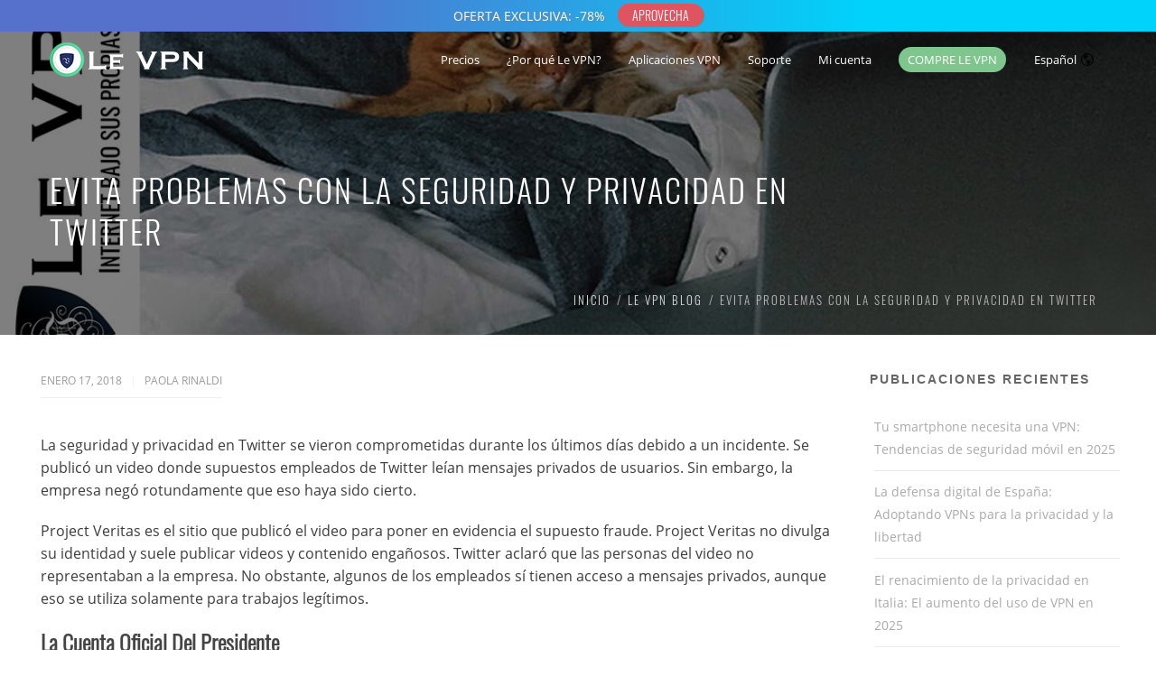

--- FILE ---
content_type: text/html; charset=UTF-8
request_url: https://www.le-vpn.com/es/seguridad-y-privacidad-en-twitter/
body_size: 57347
content:
<!DOCTYPE html>
<html 
      lang="es" prefix="og: http://ogp.me/ns#">
<head>
  <meta charset="UTF-8">
  <meta name="viewport" content="width=device-width, initial-scale=1">
  <link rel="profile" href="http://gmpg.org/xfn/11">
  <link rel="pingback" href="https://www.le-vpn.com/es/xmlrpc.php">
<!-- favicon begins -->
<link rel="icon" type="image/png" href="https://cdn.le-vpn.com/icons/favicon-96x96.png" sizes="96x96" />
<link rel="icon" type="image/svg+xml" href="https://cdn.le-vpn.com/icons/favicon.svg" />
<link rel="shortcut icon" href="https://cdn.le-vpn.com/icons/favicon.ico" />
<link rel="apple-touch-icon" sizes="180x180" href="https://cdn.le-vpn.com/icons/apple-touch-icon.png" />
<meta name="apple-mobile-web-app-title" content="Le VPN" />
<link rel="manifest" href="https://cdn.le-vpn.com/icons/site.webmanifest" />
<!-- favicon ends -->
<link href="//www.google-analytics.com" rel="dns-prefetch">
<link rel="dns-prefetch" href="//s.w.org">
<link rel="dns-prefetch" href="//googletagmanager.com">
<link rel="dns-prefetch" href="//cdn.le-vpn.com">
   <title>Evita problemas con la seguridad y privacidad en Twitter.</title>
<meta name='robots' content='max-image-preview:large' />
	<style>img:is([sizes="auto" i], [sizes^="auto," i]) { contain-intrinsic-size: 3000px 1500px }</style>
	
<!-- This site is optimized with the Yoast SEO Premium plugin v5.6.1 - https://yoast.com/wordpress/plugins/seo/ -->
<meta name="description" content="Evita problemas con la seguridad y privacidad en Twitter. Usa una VPN para proteger todas tus conexiones desde cualquier lugar."/>
<link rel="canonical" href="https://www.le-vpn.com/es/seguridad-y-privacidad-en-twitter/" />
<link rel="publisher" href="https://plus.google.com/+Le-vpn/"/>
<meta property="og:locale" content="es_ES" />
<meta property="og:type" content="article" />
<meta property="og:title" content="Evita problemas con la seguridad y privacidad en Twitter." />
<meta property="og:description" content="Evita problemas con la seguridad y privacidad en Twitter. Usa una VPN para proteger todas tus conexiones desde cualquier lugar." />
<meta property="og:url" content="https://www.le-vpn.com/es/seguridad-y-privacidad-en-twitter/" />
<meta property="og:site_name" content="Le VPN Spanish" />
<meta property="article:tag" content="conexion vpn" />
<meta property="article:tag" content="desbloquear facebook" />
<meta property="article:tag" content="privacidad en internet" />
<meta property="article:tag" content="seguridad en internet" />
<meta property="article:tag" content="seguridad en los dispositivos móviles" />
<meta property="article:tag" content="seguridad en redes" />
<meta property="article:tag" content="seguridad internet" />
<meta property="article:section" content="Le VPN Blog" />
<meta property="article:published_time" content="2018-01-17T17:46:45+00:00" />
<meta property="og:image" content="https://cdn.le-vpn.com/es/wp-content/uploads/2018/01/thinkbefore2-1200x628.sp_.jpg" />
<meta property="og:image:secure_url" content="https://cdn.le-vpn.com/es/wp-content/uploads/2018/01/thinkbefore2-1200x628.sp_.jpg" />
<meta property="og:image:width" content="1200" />
<meta property="og:image:height" content="628" />
<meta name="twitter:card" content="summary" />
<meta name="twitter:description" content="Evita problemas con la seguridad y privacidad en Twitter. Usa una VPN para proteger todas tus conexiones desde cualquier lugar." />
<meta name="twitter:title" content="Evita problemas con la seguridad y privacidad en Twitter." />
<meta name="twitter:site" content="@levpn" />
<meta name="twitter:image" content="https://cdn.le-vpn.com/es/wp-content/uploads/2018/01/thinkbefore2-1200x628.sp_.jpg" />
<meta name="twitter:creator" content="@LeVPN_Espanol" />
<script type='application/ld+json'>{"@context":"http:\/\/schema.org","@type":"WebSite","@id":"#website","url":"https:\/\/www.le-vpn.com\/es\/","name":"Le VPN Spanish","potentialAction":{"@type":"SearchAction","target":"https:\/\/www.le-vpn.com\/es\/?s={search_term_string}","query-input":"required name=search_term_string"}}</script>
<!-- / Yoast SEO Premium plugin. -->

<link rel='dns-prefetch' href='//fonts.googleapis.com' />
<link rel='dns-prefetch' href='//cdn.le-vpn.com' />

<link href='//cdn.le-vpn.com' rel='preconnect' />
<style id='classic-theme-styles-inline-css' type='text/css'>
/*! This file is auto-generated */
.wp-block-button__link{color:#fff;background-color:#32373c;border-radius:9999px;box-shadow:none;text-decoration:none;padding:calc(.667em + 2px) calc(1.333em + 2px);font-size:1.125em}.wp-block-file__button{background:#32373c;color:#fff;text-decoration:none}
</style>
<style id='global-styles-inline-css' type='text/css'>
:root{--wp--preset--aspect-ratio--square: 1;--wp--preset--aspect-ratio--4-3: 4/3;--wp--preset--aspect-ratio--3-4: 3/4;--wp--preset--aspect-ratio--3-2: 3/2;--wp--preset--aspect-ratio--2-3: 2/3;--wp--preset--aspect-ratio--16-9: 16/9;--wp--preset--aspect-ratio--9-16: 9/16;--wp--preset--color--black: #000000;--wp--preset--color--cyan-bluish-gray: #abb8c3;--wp--preset--color--white: #ffffff;--wp--preset--color--pale-pink: #f78da7;--wp--preset--color--vivid-red: #cf2e2e;--wp--preset--color--luminous-vivid-orange: #ff6900;--wp--preset--color--luminous-vivid-amber: #fcb900;--wp--preset--color--light-green-cyan: #7bdcb5;--wp--preset--color--vivid-green-cyan: #00d084;--wp--preset--color--pale-cyan-blue: #8ed1fc;--wp--preset--color--vivid-cyan-blue: #0693e3;--wp--preset--color--vivid-purple: #9b51e0;--wp--preset--gradient--vivid-cyan-blue-to-vivid-purple: linear-gradient(135deg,rgba(6,147,227,1) 0%,rgb(155,81,224) 100%);--wp--preset--gradient--light-green-cyan-to-vivid-green-cyan: linear-gradient(135deg,rgb(122,220,180) 0%,rgb(0,208,130) 100%);--wp--preset--gradient--luminous-vivid-amber-to-luminous-vivid-orange: linear-gradient(135deg,rgba(252,185,0,1) 0%,rgba(255,105,0,1) 100%);--wp--preset--gradient--luminous-vivid-orange-to-vivid-red: linear-gradient(135deg,rgba(255,105,0,1) 0%,rgb(207,46,46) 100%);--wp--preset--gradient--very-light-gray-to-cyan-bluish-gray: linear-gradient(135deg,rgb(238,238,238) 0%,rgb(169,184,195) 100%);--wp--preset--gradient--cool-to-warm-spectrum: linear-gradient(135deg,rgb(74,234,220) 0%,rgb(151,120,209) 20%,rgb(207,42,186) 40%,rgb(238,44,130) 60%,rgb(251,105,98) 80%,rgb(254,248,76) 100%);--wp--preset--gradient--blush-light-purple: linear-gradient(135deg,rgb(255,206,236) 0%,rgb(152,150,240) 100%);--wp--preset--gradient--blush-bordeaux: linear-gradient(135deg,rgb(254,205,165) 0%,rgb(254,45,45) 50%,rgb(107,0,62) 100%);--wp--preset--gradient--luminous-dusk: linear-gradient(135deg,rgb(255,203,112) 0%,rgb(199,81,192) 50%,rgb(65,88,208) 100%);--wp--preset--gradient--pale-ocean: linear-gradient(135deg,rgb(255,245,203) 0%,rgb(182,227,212) 50%,rgb(51,167,181) 100%);--wp--preset--gradient--electric-grass: linear-gradient(135deg,rgb(202,248,128) 0%,rgb(113,206,126) 100%);--wp--preset--gradient--midnight: linear-gradient(135deg,rgb(2,3,129) 0%,rgb(40,116,252) 100%);--wp--preset--font-size--small: 13px;--wp--preset--font-size--medium: 20px;--wp--preset--font-size--large: 36px;--wp--preset--font-size--x-large: 42px;--wp--preset--spacing--20: 0.44rem;--wp--preset--spacing--30: 0.67rem;--wp--preset--spacing--40: 1rem;--wp--preset--spacing--50: 1.5rem;--wp--preset--spacing--60: 2.25rem;--wp--preset--spacing--70: 3.38rem;--wp--preset--spacing--80: 5.06rem;--wp--preset--shadow--natural: 6px 6px 9px rgba(0, 0, 0, 0.2);--wp--preset--shadow--deep: 12px 12px 50px rgba(0, 0, 0, 0.4);--wp--preset--shadow--sharp: 6px 6px 0px rgba(0, 0, 0, 0.2);--wp--preset--shadow--outlined: 6px 6px 0px -3px rgba(255, 255, 255, 1), 6px 6px rgba(0, 0, 0, 1);--wp--preset--shadow--crisp: 6px 6px 0px rgba(0, 0, 0, 1);}:where(.is-layout-flex){gap: 0.5em;}:where(.is-layout-grid){gap: 0.5em;}body .is-layout-flex{display: flex;}.is-layout-flex{flex-wrap: wrap;align-items: center;}.is-layout-flex > :is(*, div){margin: 0;}body .is-layout-grid{display: grid;}.is-layout-grid > :is(*, div){margin: 0;}:where(.wp-block-columns.is-layout-flex){gap: 2em;}:where(.wp-block-columns.is-layout-grid){gap: 2em;}:where(.wp-block-post-template.is-layout-flex){gap: 1.25em;}:where(.wp-block-post-template.is-layout-grid){gap: 1.25em;}.has-black-color{color: var(--wp--preset--color--black) !important;}.has-cyan-bluish-gray-color{color: var(--wp--preset--color--cyan-bluish-gray) !important;}.has-white-color{color: var(--wp--preset--color--white) !important;}.has-pale-pink-color{color: var(--wp--preset--color--pale-pink) !important;}.has-vivid-red-color{color: var(--wp--preset--color--vivid-red) !important;}.has-luminous-vivid-orange-color{color: var(--wp--preset--color--luminous-vivid-orange) !important;}.has-luminous-vivid-amber-color{color: var(--wp--preset--color--luminous-vivid-amber) !important;}.has-light-green-cyan-color{color: var(--wp--preset--color--light-green-cyan) !important;}.has-vivid-green-cyan-color{color: var(--wp--preset--color--vivid-green-cyan) !important;}.has-pale-cyan-blue-color{color: var(--wp--preset--color--pale-cyan-blue) !important;}.has-vivid-cyan-blue-color{color: var(--wp--preset--color--vivid-cyan-blue) !important;}.has-vivid-purple-color{color: var(--wp--preset--color--vivid-purple) !important;}.has-black-background-color{background-color: var(--wp--preset--color--black) !important;}.has-cyan-bluish-gray-background-color{background-color: var(--wp--preset--color--cyan-bluish-gray) !important;}.has-white-background-color{background-color: var(--wp--preset--color--white) !important;}.has-pale-pink-background-color{background-color: var(--wp--preset--color--pale-pink) !important;}.has-vivid-red-background-color{background-color: var(--wp--preset--color--vivid-red) !important;}.has-luminous-vivid-orange-background-color{background-color: var(--wp--preset--color--luminous-vivid-orange) !important;}.has-luminous-vivid-amber-background-color{background-color: var(--wp--preset--color--luminous-vivid-amber) !important;}.has-light-green-cyan-background-color{background-color: var(--wp--preset--color--light-green-cyan) !important;}.has-vivid-green-cyan-background-color{background-color: var(--wp--preset--color--vivid-green-cyan) !important;}.has-pale-cyan-blue-background-color{background-color: var(--wp--preset--color--pale-cyan-blue) !important;}.has-vivid-cyan-blue-background-color{background-color: var(--wp--preset--color--vivid-cyan-blue) !important;}.has-vivid-purple-background-color{background-color: var(--wp--preset--color--vivid-purple) !important;}.has-black-border-color{border-color: var(--wp--preset--color--black) !important;}.has-cyan-bluish-gray-border-color{border-color: var(--wp--preset--color--cyan-bluish-gray) !important;}.has-white-border-color{border-color: var(--wp--preset--color--white) !important;}.has-pale-pink-border-color{border-color: var(--wp--preset--color--pale-pink) !important;}.has-vivid-red-border-color{border-color: var(--wp--preset--color--vivid-red) !important;}.has-luminous-vivid-orange-border-color{border-color: var(--wp--preset--color--luminous-vivid-orange) !important;}.has-luminous-vivid-amber-border-color{border-color: var(--wp--preset--color--luminous-vivid-amber) !important;}.has-light-green-cyan-border-color{border-color: var(--wp--preset--color--light-green-cyan) !important;}.has-vivid-green-cyan-border-color{border-color: var(--wp--preset--color--vivid-green-cyan) !important;}.has-pale-cyan-blue-border-color{border-color: var(--wp--preset--color--pale-cyan-blue) !important;}.has-vivid-cyan-blue-border-color{border-color: var(--wp--preset--color--vivid-cyan-blue) !important;}.has-vivid-purple-border-color{border-color: var(--wp--preset--color--vivid-purple) !important;}.has-vivid-cyan-blue-to-vivid-purple-gradient-background{background: var(--wp--preset--gradient--vivid-cyan-blue-to-vivid-purple) !important;}.has-light-green-cyan-to-vivid-green-cyan-gradient-background{background: var(--wp--preset--gradient--light-green-cyan-to-vivid-green-cyan) !important;}.has-luminous-vivid-amber-to-luminous-vivid-orange-gradient-background{background: var(--wp--preset--gradient--luminous-vivid-amber-to-luminous-vivid-orange) !important;}.has-luminous-vivid-orange-to-vivid-red-gradient-background{background: var(--wp--preset--gradient--luminous-vivid-orange-to-vivid-red) !important;}.has-very-light-gray-to-cyan-bluish-gray-gradient-background{background: var(--wp--preset--gradient--very-light-gray-to-cyan-bluish-gray) !important;}.has-cool-to-warm-spectrum-gradient-background{background: var(--wp--preset--gradient--cool-to-warm-spectrum) !important;}.has-blush-light-purple-gradient-background{background: var(--wp--preset--gradient--blush-light-purple) !important;}.has-blush-bordeaux-gradient-background{background: var(--wp--preset--gradient--blush-bordeaux) !important;}.has-luminous-dusk-gradient-background{background: var(--wp--preset--gradient--luminous-dusk) !important;}.has-pale-ocean-gradient-background{background: var(--wp--preset--gradient--pale-ocean) !important;}.has-electric-grass-gradient-background{background: var(--wp--preset--gradient--electric-grass) !important;}.has-midnight-gradient-background{background: var(--wp--preset--gradient--midnight) !important;}.has-small-font-size{font-size: var(--wp--preset--font-size--small) !important;}.has-medium-font-size{font-size: var(--wp--preset--font-size--medium) !important;}.has-large-font-size{font-size: var(--wp--preset--font-size--large) !important;}.has-x-large-font-size{font-size: var(--wp--preset--font-size--x-large) !important;}
:where(.wp-block-post-template.is-layout-flex){gap: 1.25em;}:where(.wp-block-post-template.is-layout-grid){gap: 1.25em;}
:where(.wp-block-columns.is-layout-flex){gap: 2em;}:where(.wp-block-columns.is-layout-grid){gap: 2em;}
:root :where(.wp-block-pullquote){font-size: 1.5em;line-height: 1.6;}
</style>
<link data-minify="1" rel='stylesheet' id='cookie-law-info-css' href='https://www.le-vpn.com/es/wp-content/cache/min/1/es/wp-content/plugins/cookie-law-info/legacy/public/css/cookie-law-info-public.css?ver=1763567351' type='text/css' media='all' />
<link data-minify="1" rel='stylesheet' id='cookie-law-info-gdpr-css' href='https://www.le-vpn.com/es/wp-content/cache/min/1/es/wp-content/plugins/cookie-law-info/legacy/public/css/cookie-law-info-gdpr.css?ver=1763567351' type='text/css' media='all' />
<link data-minify="1" rel='stylesheet' id='mf-style-css' href='https://www.le-vpn.com/es/wp-content/cache/min/1/es/wp-content/themes/mf/assets/css/style.css?ver=1763567351' type='text/css' media='all' />
<link data-minify="1" rel='stylesheet' id='mf-helper-elements-css' href='https://www.le-vpn.com/es/wp-content/cache/min/1/es/wp-content/themes/mf/assets/css/helper-elements.css?ver=1763567351' type='text/css' media='all' />
<link data-minify="1" rel='stylesheet' id='mf-menu-css' href='https://www.le-vpn.com/es/wp-content/cache/min/1/es/wp-content/themes/mf/assets/css/menu.css?ver=1763567351' type='text/css' media='all' />
<link data-minify="1" rel='stylesheet' id='bootstrap-css' href='https://www.le-vpn.com/es/wp-content/cache/min/1/es/wp-content/themes/mf/assets/css/bootstrap.css?ver=1763567351' type='text/css' media='all' />
<link data-minify="1" rel='stylesheet' id='mpc-massive-style-css' href='https://www.le-vpn.com/es/wp-content/cache/min/1/es/wp-content/plugins/mpc-massive/assets/css/mpc-styles.css?ver=1763567351' type='text/css' media='all' />
<script type="text/javascript" src="https://www.le-vpn.com/es/wp-includes/js/jquery/jquery.min.js?ver=3.7.1" id="jquery-core-js"></script>
<script type="text/javascript" src="https://www.le-vpn.com/es/wp-includes/js/jquery/jquery-migrate.min.js?ver=3.4.1" id="jquery-migrate-js"></script>
<script data-rocketlazyloadscript='[data-uri]' type="text/javascript" id="cookie-law-info-js-extra"></script>
<script data-rocketlazyloadscript='https://www.le-vpn.com/es/wp-content/plugins/cookie-law-info/legacy/public/js/cookie-law-info-public.js?ver=3.3.6' type="text/javascript"  id="cookie-law-info-js"></script>
<script></script><meta name="generator" content="Redux 4.4.18" />
		<!-- GA Google Analytics @ https://m0n.co/ga -->
		<script data-rocketlazyloadscript='https://www.googletagmanager.com/gtag/js?id=UA-19379406-2' async ></script>
		<script data-rocketlazyloadscript='[data-uri]' ></script>

	<meta name="generator" content="Powered by WPBakery Page Builder - drag and drop page builder for WordPress."/>
<style id="mf_options-dynamic-css" title="dynamic-css" class="redux-options-output">#header.style12 #nav .quote-btn{background-color:#222;}#header.style1 .logo{margin-top:0px;margin-right:0px;margin-bottom:0px;margin-left:0px;}.mob-header-top{background:#FFFFFF;}.mob-header-content{background:#FFFFFF;}.mob-menu li a, .mob-header-content .header-top-menu ul li a{color:#999999;}.mob-header-content .slogan{color:#999999;}.mob-menu li a, .mob-header-content .header-top-menu ul li a {border-top:0px solid #999999;border-bottom:1px solid #999999;border-left:0px solid #999999;border-right:0px solid #999999;}.logo img{width:200px;}.logo-mob img{width:150px;}.version1 .desk-menu > ul > li > a{font-family:"Open Sans";font-weight:400;font-style:normal;font-size:13px;}#nav .nav-top > li{margin-left:30px;}#nav a{color:#FFFFFF;}#header.adclassic #nav .nav-top > li > a{color:#2a2a2a;}#header.adclassic #nav .nav-top > li:hover > a{border-bottom:2px solid ;}.page-banner .heading{font-family:Oswald;font-weight:300;font-style:normal;color:#FFFFFF;font-size:36px;}.page-banner .container{padding-top:187px;padding-bottom:99px;}.page-banner .breadcrumbs li{font-family:Oswald;line-height:18px;font-weight:300;font-style:normal;color:#bbbbbb;font-size:13px;}.page-banner .breadcrumbs li a{color:#dbdbdb;}.page-banner.small .heading{font-family:Oswald;font-weight:300;font-style:normal;color:#727070;font-size:36px;}.page-banner.small .container{padding-top:60px;padding-bottom:60px;}.page-banner .breadcrumbs{font-family:Oswald;line-height:18px;font-weight:300;font-style:normal;color:#bbbbbb;font-size:13px;}.page-banner.grey .breadcrumbs li a{color:#424141;}.bg-dark-jungle{background:#222222;}.footer-top .logo img,.footer-top .logo{width:200px;}.bg-shark{background:#2a2a2a;}.footer-cent h5{color:#FFFFFF;}.footer-cent{color:#8f8f8f;}.bg-dark-jungle-bottom{background:#222222;}body{font-family:"Open Sans";line-height:25px;font-weight:400;font-style:normal;color:#3d3d3d;font-size:16px;}.page-banner .heading{font-family:Oswald;line-height:35px;font-weight:300;font-style:normal;color:#FFFFFF;font-size:36px;}.page-banner.small .heading{font-family:Oswald;line-height:40px;font-weight:300;font-style:normal;color:#727070;font-size:36px;}.blog-txt h2{font-family:Oswald;line-height:40px;font-weight:300;font-style:normal;color:#2c2e3d;font-size:35px;}h1{font-family:Oswald;line-height:42px;font-weight:300;font-style:normal;color:#444444;font-size:36px;}h2{font-family:Oswald;line-height:36px;font-weight:300;font-style:normal;color:#444444;font-size:30px;}h3{font-family:Oswald;line-height:30px;font-weight:300;font-style:normal;color:#444444;font-size:24px;}h4{font-family:Oswald;line-height:34px;font-weight:300;font-style:normal;color:#115b87;font-size:20px;}h5{font-family:Oswald;line-height:26px;font-weight:300;font-style:normal;color:#444444;font-size:18px;}h6{font-family:Oswald;line-height:24px;font-weight:300;font-style:normal;color:#444444;font-size:16px;}</style><noscript><style> .wpb_animate_when_almost_visible { opacity: 1; }</style></noscript><noscript><style id="rocket-lazyload-nojs-css">.rll-youtube-player, [data-lazy-src]{display:none !important;}</style></noscript> 
  <style type="text/css">
.logo-mob
{
max-height:80px!important;
}
.mob-header{
  margin-top:35px;
}
.btnnotifbar {
  display: inline-block;
  font: initial;
  font-family:'Oswald';
  vertical-align: middle;
  background-color: #df5461;
  border: 1px solid #df5461;
  color: #fff;
  text-align: center;
  font-size: 13px;
  padding: 2px 7px;
  transition: all 0.3s;
  cursor: pointer;
  margin-left: 10px;
  box-shadow: 1px 1px 1px grey;  
 }
.btnnotifbar::before{
  content: "APROVECHA" !important;
  }
.btnnotifbar span {
  cursor: pointer;
  display: inline-block;
  position: relative;
  transition: 0.3s;
  }
@media screen and (max-width:1080px) {
  .notif{
    height: 35px !important;
    background: linear-gradient(240deg, #00d3fb 25%, #5571cc 75%);
    }  
  .notif_content{
    height: 35px !important;
    line-height: 35px !important;
    font-size: 12px !important;            
      }
  .notif_content::before{
    content: "OFERTA EXCLUSIVA: -78%" !important;
    text-shadow: 1px 1px 2px grey;    
    }
.btnnotifbar{
      margin-left: 5px !important;
      font-size: 12px !important;
      line-height:15px;
      padding:3px 10px 3px 10px;
      margin-top:-4px;
      border-radius:15px;

    }
  }
@media screen and (min-width:1080px) {
  .notif{
    height: 35px !important;
    background: linear-gradient(270deg,#00d3fb 25%, #5571cc 75%);
    }  
  .notif_content{
    height: 35px !important;
    line-height: 35px !important;    
    }
  .notif_content::before{
    content: "OFERTA EXCLUSIVA: -78%" !important; 
  text-shadow: 1px 1px 2px grey;
     font-size: 14px !important;  
    }
  .btnnotifbar{
    margin-top:-4px;
    border-radius:15px;
    font-size: 14px !important;
    padding:1px 15px 1px 15px;
    }
  }
 div.container {padding-bottom:10px !important;}
.page-banner .heading {text-transform: uppercase;line-height: 46px;}
img.aligncenter {max-width: 100%; height: auto;}
div.ctat {display:none;}
div.footer-cent.bg-shark { 
  padding-left: 15px; !important;
  padding-right: 15px; !important;
}				
@media only screen and (max-width: 991px) {
.mpc-callout__icon {
    padding-right: 0px !important;}  </style>
   </head>
<body class="wp-singular post-template-default single single-post postid-11862 single-format-standard wp-theme-mf  aa wpb-js-composer js-comp-ver-8.0.1 vc_responsive">
<!--Notification bar element-->
<div id="notif" name="notif_bar" class="notif" style="position: absolute; top: 0; left: 0; width: 100%; background-color: #7ec58e; display: flex;z-index: 99998;">
<div id="notif_content" name="notif_bar_content" class="notif_content" style="text-align: center;  width: 100%; color: #ffffff;">
<a href="https://www.le-vpn.com/es/comprar-vpn/">
<button id="btnnotifbar" class="btnnotifbar"><span></span></button></a>
</div>
</div>
<div id="wrapper" class="header_fixed header_over">
  <header class="header mob-header cart-true nz-clearfix">
  <div class="mob-header-top nz-clearfix">
    <div class="container">
      <div class="logo logo-mob">
	  <a href="https://www.le-vpn.com/es">
        <img width="170" height="40" src="data:image/svg+xml,%3Csvg%20xmlns='http://www.w3.org/2000/svg'%20viewBox='0%200%20170%2040'%3E%3C/svg%3E" alt="" data-lazy-src="https://cdn.le-vpn.com/es/wp-content/uploads/2024/02/logo-dark-170x40-1.png"><noscript><img width="170" height="40" src="https://cdn.le-vpn.com/es/wp-content/uploads/2024/02/logo-dark-170x40-1.png" alt=""></noscript>
		 </a>
      </div>
      <span class="mob-menu-toggle">
      </span>
    </div>
  </div>
</header>
<div class="mob-header-content nz-clearfix">
<span class="mob-menu-toggle2" style="background-image:none;background-color:#fff;">
<svg xmlns="http://www.w3.org/2000/svg" height="20px" width="20px" viewBox="0 0 72.93 73.31" style="margin:10px;"><g id="Layer_1" data-name="Layer 1"><path style="fill:#9a9a9a;" d="M36.46,40.15,4.74,72.48A2.76,2.76,0,0,1,.79,68.61l33.7-34.34h0l0,0,.19-.16c.08-.06.15-.13.23-.18a1.67,1.67,0,0,1,.23-.12,1.19,1.19,0,0,1,.25-.13l.25-.08.26-.07a2.06,2.06,0,0,1,.26,0l.26,0,.27,0a2.06,2.06,0,0,1,.26,0l.26.07.25.08a1.19,1.19,0,0,1,.25.13,1.67,1.67,0,0,1,.23.12c.08.05.15.12.23.18l.19.16,0,0h0l33.7,34.34a2.72,2.72,0,0,1,.79,1.93,2.77,2.77,0,0,1-4.74,1.94Z"/></g><g id="Layer_1_copy" data-name="Layer 1 copy"><path style="fill:#9a9a9a;" d="M36.46,33.15,4.74.83A2.76,2.76,0,0,0,.79,4.7L34.49,39l0,0,0,0c.06.06.13.1.19.15a1.81,1.81,0,0,0,.23.18,1.71,1.71,0,0,0,.23.13l.25.13.25.07.26.08.26,0,.26,0,.27,0,.26,0,.26-.08.25-.07.25-.13A1.71,1.71,0,0,0,38,39.4a1.81,1.81,0,0,0,.23-.18c.06,0,.13-.09.19-.15l0,0,0,0L72.14,4.7a2.76,2.76,0,1,0-4-3.87Z"/></g></svg>
  </span>
  <div class="custom-scroll-bar">
    <nav class="mob-menu nz-clearfix"><ul id="mob-header-menu" class="menu"><li id="menu-item-7236-2" class="menu-item menu-item-type-custom menu-item-object-custom"  data-mm="false" data-mmc="2"><a href="https://www.le-vpn.com/es/comprar-vpn/"><span class="admi"></span><span class="txt">Precios</span><svg class="di" style="height: 15px;color:#9a9a9a;width: 15px;margin-top: -6px;right: 10;" id="down" data-name="down" xmlns="http://www.w3.org/2000/svg" viewBox="0 0 72.93 72.93"><path style="fill:#9a9a9a;" d="M36.46,49.28,4.74,17A2.76,2.76,0,0,0,.79,20.83l33.7,34.34h0l0,0,.19.16.23.18.23.12.25.13.25.08.26.07a2.06,2.06,0,0,0,.26,0l.26,0,.27,0a2.06,2.06,0,0,0,.26,0l.26-.07.25-.08.25-.13.23-.12.23-.18.19-.16,0,0h0l33.7-34.34a2.73,2.73,0,0,0,.79-1.93A2.77,2.77,0,0,0,68.19,17Z"/></svg></a></li><li id="menu-item-35-2" class="menu-item menu-item-type-custom menu-item-object-custom menu-item-has-children"  data-mm="false" data-mmc="2"><a href="https://www.le-vpn.com/es/mi-vpn-por-que-utilizar-un-vpn/"><span class="admi"></span><span class="txt">¿Por qué Le VPN?</span><svg class="di" style="height: 15px;color:#9a9a9a;width: 15px;margin-top: -6px;right: 10;" id="down" data-name="down" xmlns="http://www.w3.org/2000/svg" viewBox="0 0 72.93 72.93"><path style="fill:#9a9a9a;" d="M36.46,49.28,4.74,17A2.76,2.76,0,0,0,.79,20.83l33.7,34.34h0l0,0,.19.16.23.18.23.12.25.13.25.08.26.07a2.06,2.06,0,0,0,.26,0l.26,0,.27,0a2.06,2.06,0,0,0,.26,0l.26-.07.25-.08.25-.13.23-.12.23-.18.19-.16,0,0h0l33.7-34.34a2.73,2.73,0,0,0,.79-1.93A2.77,2.77,0,0,0,68.19,17Z"/></svg></a><ul class="sub-menu">	<li id="menu-item-7315-2" class="menu-item menu-item-type-post_type menu-item-object-page"  data-mm="false" data-mmc="2"><a href="https://www.le-vpn.com/es/que-es-una-vpn/"><span class="admi"></span><span class="txt">¿Qué es una VPN?</span><svg class="di" style="height: 15px;color:#9a9a9a;width: 15px;margin-top: -6px;right: 10;" id="down" data-name="down" xmlns="http://www.w3.org/2000/svg" viewBox="0 0 72.93 72.93"><path style="fill:#9a9a9a;" d="M36.46,49.28,4.74,17A2.76,2.76,0,0,0,.79,20.83l33.7,34.34h0l0,0,.19.16.23.18.23.12.25.13.25.08.26.07a2.06,2.06,0,0,0,.26,0l.26,0,.27,0a2.06,2.06,0,0,0,.26,0l.26-.07.25-.08.25-.13.23-.12.23-.18.19-.16,0,0h0l33.7-34.34a2.73,2.73,0,0,0,.79-1.93A2.77,2.77,0,0,0,68.19,17Z"/></svg></a></li>	<li id="menu-item-7390-2" class="menu-item menu-item-type-post_type menu-item-object-page"  data-mm="false" data-mmc="2"><a href="https://www.le-vpn.com/es/mi-vpn-por-que-utilizar-un-vpn/"><span class="admi"></span><span class="txt">¿Por qué utilizar un VPN?</span><svg class="di" style="height: 15px;color:#9a9a9a;width: 15px;margin-top: -6px;right: 10;" id="down" data-name="down" xmlns="http://www.w3.org/2000/svg" viewBox="0 0 72.93 72.93"><path style="fill:#9a9a9a;" d="M36.46,49.28,4.74,17A2.76,2.76,0,0,0,.79,20.83l33.7,34.34h0l0,0,.19.16.23.18.23.12.25.13.25.08.26.07a2.06,2.06,0,0,0,.26,0l.26,0,.27,0a2.06,2.06,0,0,0,.26,0l.26-.07.25-.08.25-.13.23-.12.23-.18.19-.16,0,0h0l33.7-34.34a2.73,2.73,0,0,0,.79-1.93A2.77,2.77,0,0,0,68.19,17Z"/></svg></a></li>	<li id="menu-item-15112-2" class="menu-item menu-item-type-post_type menu-item-object-page"  data-mm="false" data-mmc="2"><a href="https://www.le-vpn.com/es/quienes-somos/"><span class="admi"></span><span class="txt">¿Quiénes somos?</span><svg class="di" style="height: 15px;color:#9a9a9a;width: 15px;margin-top: -6px;right: 10;" id="down" data-name="down" xmlns="http://www.w3.org/2000/svg" viewBox="0 0 72.93 72.93"><path style="fill:#9a9a9a;" d="M36.46,49.28,4.74,17A2.76,2.76,0,0,0,.79,20.83l33.7,34.34h0l0,0,.19.16.23.18.23.12.25.13.25.08.26.07a2.06,2.06,0,0,0,.26,0l.26,0,.27,0a2.06,2.06,0,0,0,.26,0l.26-.07.25-.08.25-.13.23-.12.23-.18.19-.16,0,0h0l33.7-34.34a2.73,2.73,0,0,0,.79-1.93A2.77,2.77,0,0,0,68.19,17Z"/></svg></a></li></ul></li><li id="menu-item-11261-2" class="menu-item menu-item-type-custom menu-item-object-custom menu-item-has-children"  data-mm="false" data-mmc="2"><a href="https://www.le-vpn.com/es/download/"><span class="admi"></span><span class="txt">Aplicaciones VPN</span><svg class="di" style="height: 15px;color:#9a9a9a;width: 15px;margin-top: -6px;right: 10;" id="down" data-name="down" xmlns="http://www.w3.org/2000/svg" viewBox="0 0 72.93 72.93"><path style="fill:#9a9a9a;" d="M36.46,49.28,4.74,17A2.76,2.76,0,0,0,.79,20.83l33.7,34.34h0l0,0,.19.16.23.18.23.12.25.13.25.08.26.07a2.06,2.06,0,0,0,.26,0l.26,0,.27,0a2.06,2.06,0,0,0,.26,0l.26-.07.25-.08.25-.13.23-.12.23-.18.19-.16,0,0h0l33.7-34.34a2.73,2.73,0,0,0,.79-1.93A2.77,2.77,0,0,0,68.19,17Z"/></svg></a><ul class="sub-menu">	<li id="menu-item-17269-2" class="menu-item menu-item-type-custom menu-item-object-custom"  data-mm="false" data-mmc="2"><a href="https://www.le-vpn.com/es/download/windows/"><span class="admi"></span><span class="txt">VPN para Windows</span><svg class="di" style="height: 15px;color:#9a9a9a;width: 15px;margin-top: -6px;right: 10;" id="down" data-name="down" xmlns="http://www.w3.org/2000/svg" viewBox="0 0 72.93 72.93"><path style="fill:#9a9a9a;" d="M36.46,49.28,4.74,17A2.76,2.76,0,0,0,.79,20.83l33.7,34.34h0l0,0,.19.16.23.18.23.12.25.13.25.08.26.07a2.06,2.06,0,0,0,.26,0l.26,0,.27,0a2.06,2.06,0,0,0,.26,0l.26-.07.25-.08.25-.13.23-.12.23-.18.19-.16,0,0h0l33.7-34.34a2.73,2.73,0,0,0,.79-1.93A2.77,2.77,0,0,0,68.19,17Z"/></svg></a></li>	<li id="menu-item-17261-2" class="menu-item menu-item-type-custom menu-item-object-custom"  data-mm="false" data-mmc="2"><a href="https://www.le-vpn.com/es/download/mac/"><span class="admi"></span><span class="txt">VPN para Mac</span><svg class="di" style="height: 15px;color:#9a9a9a;width: 15px;margin-top: -6px;right: 10;" id="down" data-name="down" xmlns="http://www.w3.org/2000/svg" viewBox="0 0 72.93 72.93"><path style="fill:#9a9a9a;" d="M36.46,49.28,4.74,17A2.76,2.76,0,0,0,.79,20.83l33.7,34.34h0l0,0,.19.16.23.18.23.12.25.13.25.08.26.07a2.06,2.06,0,0,0,.26,0l.26,0,.27,0a2.06,2.06,0,0,0,.26,0l.26-.07.25-.08.25-.13.23-.12.23-.18.19-.16,0,0h0l33.7-34.34a2.73,2.73,0,0,0,.79-1.93A2.77,2.77,0,0,0,68.19,17Z"/></svg></a></li>	<li id="menu-item-17247-2" class="menu-item menu-item-type-custom menu-item-object-custom"  data-mm="false" data-mmc="2"><a href="https://www.le-vpn.com/es/download/android/"><span class="admi"></span><span class="txt">VPN para Android</span><svg class="di" style="height: 15px;color:#9a9a9a;width: 15px;margin-top: -6px;right: 10;" id="down" data-name="down" xmlns="http://www.w3.org/2000/svg" viewBox="0 0 72.93 72.93"><path style="fill:#9a9a9a;" d="M36.46,49.28,4.74,17A2.76,2.76,0,0,0,.79,20.83l33.7,34.34h0l0,0,.19.16.23.18.23.12.25.13.25.08.26.07a2.06,2.06,0,0,0,.26,0l.26,0,.27,0a2.06,2.06,0,0,0,.26,0l.26-.07.25-.08.25-.13.23-.12.23-.18.19-.16,0,0h0l33.7-34.34a2.73,2.73,0,0,0,.79-1.93A2.77,2.77,0,0,0,68.19,17Z"/></svg></a></li>	<li id="menu-item-17241-2" class="menu-item menu-item-type-custom menu-item-object-custom"  data-mm="false" data-mmc="2"><a href="https://www.le-vpn.com/es/download/ios/"><span class="admi"></span><span class="txt">VPN para iPhone y iPad</span><svg class="di" style="height: 15px;color:#9a9a9a;width: 15px;margin-top: -6px;right: 10;" id="down" data-name="down" xmlns="http://www.w3.org/2000/svg" viewBox="0 0 72.93 72.93"><path style="fill:#9a9a9a;" d="M36.46,49.28,4.74,17A2.76,2.76,0,0,0,.79,20.83l33.7,34.34h0l0,0,.19.16.23.18.23.12.25.13.25.08.26.07a2.06,2.06,0,0,0,.26,0l.26,0,.27,0a2.06,2.06,0,0,0,.26,0l.26-.07.25-.08.25-.13.23-.12.23-.18.19-.16,0,0h0l33.7-34.34a2.73,2.73,0,0,0,.79-1.93A2.77,2.77,0,0,0,68.19,17Z"/></svg></a></li>	<li id="menu-item-14089-2" class="menu-item menu-item-type-post_type menu-item-object-page"  data-mm="false" data-mmc="2"><a href="https://www.le-vpn.com/es/instalacion-de-le-vpn-en-firestick/"><span class="admi"></span><span class="txt">VPN en FireStick</span><svg class="di" style="height: 15px;color:#9a9a9a;width: 15px;margin-top: -6px;right: 10;" id="down" data-name="down" xmlns="http://www.w3.org/2000/svg" viewBox="0 0 72.93 72.93"><path style="fill:#9a9a9a;" d="M36.46,49.28,4.74,17A2.76,2.76,0,0,0,.79,20.83l33.7,34.34h0l0,0,.19.16.23.18.23.12.25.13.25.08.26.07a2.06,2.06,0,0,0,.26,0l.26,0,.27,0a2.06,2.06,0,0,0,.26,0l.26-.07.25-.08.25-.13.23-.12.23-.18.19-.16,0,0h0l33.7-34.34a2.73,2.73,0,0,0,.79-1.93A2.77,2.77,0,0,0,68.19,17Z"/></svg></a></li>	<li id="menu-item-14090-2" class="menu-item menu-item-type-post_type menu-item-object-post"  data-mm="false" data-mmc="2"><a href="https://www.le-vpn.com/es/por-que-necesitas-una-vpn-para-smart-tv/"><span class="admi"></span><span class="txt">VPN para Smart TV</span><svg class="di" style="height: 15px;color:#9a9a9a;width: 15px;margin-top: -6px;right: 10;" id="down" data-name="down" xmlns="http://www.w3.org/2000/svg" viewBox="0 0 72.93 72.93"><path style="fill:#9a9a9a;" d="M36.46,49.28,4.74,17A2.76,2.76,0,0,0,.79,20.83l33.7,34.34h0l0,0,.19.16.23.18.23.12.25.13.25.08.26.07a2.06,2.06,0,0,0,.26,0l.26,0,.27,0a2.06,2.06,0,0,0,.26,0l.26-.07.25-.08.25-.13.23-.12.23-.18.19-.16,0,0h0l33.7-34.34a2.73,2.73,0,0,0,.79-1.93A2.77,2.77,0,0,0,68.19,17Z"/></svg></a></li></ul></li><li id="menu-item-27-2" class="menu-item menu-item-type-custom menu-item-object-custom menu-item-has-children"  data-mm="false" data-mmc="2"><a href="https://www.le-vpn.com/es/download/"><span class="admi"></span><span class="txt">Soporte</span><svg class="di" style="height: 15px;color:#9a9a9a;width: 15px;margin-top: -6px;right: 10;" id="down" data-name="down" xmlns="http://www.w3.org/2000/svg" viewBox="0 0 72.93 72.93"><path style="fill:#9a9a9a;" d="M36.46,49.28,4.74,17A2.76,2.76,0,0,0,.79,20.83l33.7,34.34h0l0,0,.19.16.23.18.23.12.25.13.25.08.26.07a2.06,2.06,0,0,0,.26,0l.26,0,.27,0a2.06,2.06,0,0,0,.26,0l.26-.07.25-.08.25-.13.23-.12.23-.18.19-.16,0,0h0l33.7-34.34a2.73,2.73,0,0,0,.79-1.93A2.77,2.77,0,0,0,68.19,17Z"/></svg></a><ul class="sub-menu">	<li id="menu-item-17242-2" class="menu-item menu-item-type-custom menu-item-object-custom"  data-mm="false" data-mmc="2"><a href="https://www.le-vpn.com/es/download/"><span class="admi"></span><span class="txt">Descargar VPN</span><svg class="di" style="height: 15px;color:#9a9a9a;width: 15px;margin-top: -6px;right: 10;" id="down" data-name="down" xmlns="http://www.w3.org/2000/svg" viewBox="0 0 72.93 72.93"><path style="fill:#9a9a9a;" d="M36.46,49.28,4.74,17A2.76,2.76,0,0,0,.79,20.83l33.7,34.34h0l0,0,.19.16.23.18.23.12.25.13.25.08.26.07a2.06,2.06,0,0,0,.26,0l.26,0,.27,0a2.06,2.06,0,0,0,.26,0l.26-.07.25-.08.25-.13.23-.12.23-.18.19-.16,0,0h0l33.7-34.34a2.73,2.73,0,0,0,.79-1.93A2.77,2.77,0,0,0,68.19,17Z"/></svg></a></li>	<li id="menu-item-14092-2" class="menu-item menu-item-type-post_type menu-item-object-page"  data-mm="false" data-mmc="2"><a href="https://www.le-vpn.com/es/pruebe-su-direccion-ip/"><span class="admi"></span><span class="txt">Ver mi IP</span><svg class="di" style="height: 15px;color:#9a9a9a;width: 15px;margin-top: -6px;right: 10;" id="down" data-name="down" xmlns="http://www.w3.org/2000/svg" viewBox="0 0 72.93 72.93"><path style="fill:#9a9a9a;" d="M36.46,49.28,4.74,17A2.76,2.76,0,0,0,.79,20.83l33.7,34.34h0l0,0,.19.16.23.18.23.12.25.13.25.08.26.07a2.06,2.06,0,0,0,.26,0l.26,0,.27,0a2.06,2.06,0,0,0,.26,0l.26-.07.25-.08.25-.13.23-.12.23-.18.19-.16,0,0h0l33.7-34.34a2.73,2.73,0,0,0,.79-1.93A2.77,2.77,0,0,0,68.19,17Z"/></svg></a></li>	<li id="menu-item-7473-2" class="menu-item menu-item-type-custom menu-item-object-custom"  data-mm="false" data-mmc="2"><a href="https://www.le-vpn.com/clients/submitticket.php?language=spanish"><span class="admi"></span><span class="txt">Enviar un ticket</span><svg class="di" style="height: 15px;color:#9a9a9a;width: 15px;margin-top: -6px;right: 10;" id="down" data-name="down" xmlns="http://www.w3.org/2000/svg" viewBox="0 0 72.93 72.93"><path style="fill:#9a9a9a;" d="M36.46,49.28,4.74,17A2.76,2.76,0,0,0,.79,20.83l33.7,34.34h0l0,0,.19.16.23.18.23.12.25.13.25.08.26.07a2.06,2.06,0,0,0,.26,0l.26,0,.27,0a2.06,2.06,0,0,0,.26,0l.26-.07.25-.08.25-.13.23-.12.23-.18.19-.16,0,0h0l33.7-34.34a2.73,2.73,0,0,0,.79-1.93A2.77,2.77,0,0,0,68.19,17Z"/></svg></a></li>	<li id="menu-item-16469-2" class="menu-item menu-item-type-custom menu-item-object-custom"  data-mm="false" data-mmc="2"><a href="https://chat.le-vpn.com/es/?src=mees"><span class="admi"></span><span class="txt">El chat de IA de Le VPN</span><svg class="di" style="height: 15px;color:#9a9a9a;width: 15px;margin-top: -6px;right: 10;" id="down" data-name="down" xmlns="http://www.w3.org/2000/svg" viewBox="0 0 72.93 72.93"><path style="fill:#9a9a9a;" d="M36.46,49.28,4.74,17A2.76,2.76,0,0,0,.79,20.83l33.7,34.34h0l0,0,.19.16.23.18.23.12.25.13.25.08.26.07a2.06,2.06,0,0,0,.26,0l.26,0,.27,0a2.06,2.06,0,0,0,.26,0l.26-.07.25-.08.25-.13.23-.12.23-.18.19-.16,0,0h0l33.7-34.34a2.73,2.73,0,0,0,.79-1.93A2.77,2.77,0,0,0,68.19,17Z"/></svg></a></li></ul></li><li id="menu-item-7472-2" class="menu-item menu-item-type-custom menu-item-object-custom"  data-mm="false" data-mmc="2"><a href="https://www.le-vpn.com/clients/clientarea.php?language=spanish"><span class="admi"></span><span class="txt">Mi cuenta</span><svg class="di" style="height: 15px;color:#9a9a9a;width: 15px;margin-top: -6px;right: 10;" id="down" data-name="down" xmlns="http://www.w3.org/2000/svg" viewBox="0 0 72.93 72.93"><path style="fill:#9a9a9a;" d="M36.46,49.28,4.74,17A2.76,2.76,0,0,0,.79,20.83l33.7,34.34h0l0,0,.19.16.23.18.23.12.25.13.25.08.26.07a2.06,2.06,0,0,0,.26,0l.26,0,.27,0a2.06,2.06,0,0,0,.26,0l.26-.07.25-.08.25-.13.23-.12.23-.18.19-.16,0,0h0l33.7-34.34a2.73,2.73,0,0,0,.79-1.93A2.77,2.77,0,0,0,68.19,17Z"/></svg></a></li><li id="menu-item-11056-2" class="menu-item menu-item-type-custom menu-item-object-custom"  data-mm="false" data-mmc="2"><a href="https://www.le-vpn.com/es/comprar-vpn/"><span class="admi"></span><span class="txt"><div style='min-width:120px;'><span style='border-radius: 3rem !important; background: #7ec58e;  color: #ffffff; font-size: 12x;  line-height: 1; text-align: center; text-transform: uppercase;padding:5px 10px;'>COMPRE LE VPN</span></div></span><svg class="di" style="height: 15px;color:#9a9a9a;width: 15px;margin-top: -6px;right: 10;" id="down" data-name="down" xmlns="http://www.w3.org/2000/svg" viewBox="0 0 72.93 72.93"><path style="fill:#9a9a9a;" d="M36.46,49.28,4.74,17A2.76,2.76,0,0,0,.79,20.83l33.7,34.34h0l0,0,.19.16.23.18.23.12.25.13.25.08.26.07a2.06,2.06,0,0,0,.26,0l.26,0,.27,0a2.06,2.06,0,0,0,.26,0l.26-.07.25-.08.25-.13.23-.12.23-.18.19-.16,0,0h0l33.7-34.34a2.73,2.73,0,0,0,.79-1.93A2.77,2.77,0,0,0,68.19,17Z"/></svg></a></li><li id="menu-item-11057-2" class="menu-item menu-item-type-custom menu-item-object-custom menu-item-has-children"  data-mm="false" data-mmc="2"><a href="#"><span class="admi"></span><span class="txt"><p style='min-width:80px;margin:0;'>Español<svg style='max-width:14px;max-height:14px;vertical-align: -5%;margin-left:5px;' xmlns="http://www.w3.org/2000/svg" xmlns:xlink="http://www.w3.org/1999/xlink" version="1.1" id="Layer_1" x="0px" y="0px" viewBox="0 0 200 200" style="enable-background:new 0 0 200 200;" xml:space="preserve"><path style="fill:#000;" d="M100.3,0C45.3,0,0.6,44.7,0.6,99.7s44.7,99.7,99.7,99.7S200,154.7,200,99.7S155.3,0,100.3,0z M14.8,99.5 c0-28.7,14.2-54.2,36-69.5c3.7,1.5,3.7,8,1.9,12.5c-2.8,8-13.6,15.1-11,24.8c0.9,3.2,0.6,4.1,1.3,7.3c0.2,1.3,0.2,2.2,1.3,3 c1.5-1.7,0.9-3.9,1.7-6.3c3.7,1.7,8,15.1,8.2,19.2c0.4,9.9,16.4,9.5,22.4,14.5c2.6,2.2,3.9,5.8,6.9,7.8c5.2,3.5,15.1,3,6.9,11.9 c-5.6,6.3-1.3,11.7,1.9,17.3c1.9,3.7,2.2,5.2,5.8,7.6c7.8,5.2,6,14.2,3,22.2c-0.9,2.2-2.2,3.9-2.4,6.3c-0.2,1.9-0.9,4.7-1.1,6.9 C52,183.6,14.8,145.9,14.8,99.5z M109.6,184.3c1.7-2.6,3-5.2,4.7-6.5c6.9-5,14.5-10.6,20.1-17c1.9-2.2,5-2.6,7.3-4.1 c2.2-1.1,2.8-3.2,4.1-5.2c1.1-1.7,2.6-3.2,3.5-5l3.7-8c1.1-1.7,2.8-4.1,3-6.3c0-3.7-2.6-5.2-5.8-5.4c-3.2-0.2-9.3,1.1-12.1-0.4 c-4.1-2.2-1.7-9.3-7.6-10.1c-1.3-0.2-2.8,0.2-4.3-0.2c-4.3-0.9-6.3-6-9.9-6.9c-7.3-2.2-17.9-2.6-22,4.5c-3.2-3.7-5.8-0.2-8.8-2.4 c-3-2.2,0.6-6-1.1-8.6c-3.2-5-11.9-1.5-4.7-10.6c-4.5-2.8-4.7,1.7-7.3,3.9c-2.2,1.9-6-1.9-6.9-3.5c-1.7-3-0.6-9.3,1.3-12.1 c1.7-2.4,14.5-3.7,17-2.4c3.2,1.5,3,5.6,4.5,8.2c3.2-2.8-0.9-5.6,0-8.9c0.9-3.5,4.7-5.2,6.7-8c2.2-3,3-6.9,5.6-9.7 c3.2-3.5,8-1.3,10.4-4.1c0.2-0.2-2.2-3.2-1.9-4.3c0.4-2.8,5-2.6,6-5.4c-1.9-1.3-3.7-3.2-5.6-4.7c-3.5-2.4-5.4-1.1-8.4-2.4l0.2-2.6 c-1.7-0.9-4.1-1.5-5.8-1.1c-2.2,1.3-0.4,10.1-3.2,12.5c-0.6-0.2-1.1-0.4-1.5-1.1c-1.3-1.5-0.2-3.2-1.9-4.7c-1.3-1.1-4.7-1.5-6.5-1.5 c-2.2-0.2,1.9-5.8,2.4-6.3l7.6-5l-3.7-0.6l-1.9-0.4c-5.4,0.6-18.1-1.5-17.9-8c9.9-3.9,20.5-6.3,31.7-6.3c5,0,9.7,0.4,14.5,1.3 l-1.1,0.6l5,0.9l-2.6-0.9c11.2,2.2,21.6,6.3,30.9,12.3c3,3.2,5.6,6.9,8,10.8c2.4,4.3,3.5,11.2,6.9,14.5c2.8,2.6,4.1,2.6,4.7,1.5 c1.1-2.4-1.9-8.2-2.2-10.8h1.1c2.4,2.6,4.3,5.6,6.3,8.4c-0.4,1.5-2.8,5.8-3,6.9c-0.4,3,1.1,7.3,1.1,10.6c0,2.4-0.2,5,0,7.3 c0.2,2.6,0.4,4.5,1.3,6.9l2.8,11.4c2.2,5.6,5.4,10.8,11,6.9l0.6-1.9C184.9,144.2,151.9,179.8,109.6,184.3L109.6,184.3z M91.9,22 c-0.4-0.9-0.4-1.5-0.2-2.2c0-0.2,0-0.2,0.2-0.2c0.4-0.9,1.5-1.1,3-0.4C94.5,19.2,92.3,22.9,91.9,22z M102.7,31.1 c0.6,1.7,0.9,3.7-0.2,3c-2.2-1.3-3.7-3-5.6-5c-1.3-1.3-3.7-1.9-5.4-2.6c1.7-1.9,8.4,0,9.9,1.7C101.8,28.5,102.2,29.8,102.7,31.1z M121.9,25.2c0.4,0.2-2.2,9.5-5,9.5c-2.6-0.2-5.6-5.4-6.7-7.3c-1.3-1.9-3.5-3-5.6-4.1c-2.4-1.1-6.7-0.6-4.7-3.5 c0.2-0.4,0.6-0.9,1.1-1.5c2.2-2.2,7.6-1.7,10.1-1.1C115.6,18.3,118.2,23.1,121.9,25.2z"></path></svg></p></span><svg class="di" style="height: 15px;color:#9a9a9a;width: 15px;margin-top: -6px;right: 10;" id="down" data-name="down" xmlns="http://www.w3.org/2000/svg" viewBox="0 0 72.93 72.93"><path style="fill:#9a9a9a;" d="M36.46,49.28,4.74,17A2.76,2.76,0,0,0,.79,20.83l33.7,34.34h0l0,0,.19.16.23.18.23.12.25.13.25.08.26.07a2.06,2.06,0,0,0,.26,0l.26,0,.27,0a2.06,2.06,0,0,0,.26,0l.26-.07.25-.08.25-.13.23-.12.23-.18.19-.16,0,0h0l33.7-34.34a2.73,2.73,0,0,0,.79-1.93A2.77,2.77,0,0,0,68.19,17Z"/></svg></a><ul class="sub-menu">	<li id="menu-item-11059-2" class="menu-item menu-item-type-custom menu-item-object-custom"  data-mm="false" data-mmc="2"><a href="https://www.le-vpn.com/"><span class="admi"></span><span class="txt">English</span><svg class="di" style="height: 15px;color:#9a9a9a;width: 15px;margin-top: -6px;right: 10;" id="down" data-name="down" xmlns="http://www.w3.org/2000/svg" viewBox="0 0 72.93 72.93"><path style="fill:#9a9a9a;" d="M36.46,49.28,4.74,17A2.76,2.76,0,0,0,.79,20.83l33.7,34.34h0l0,0,.19.16.23.18.23.12.25.13.25.08.26.07a2.06,2.06,0,0,0,.26,0l.26,0,.27,0a2.06,2.06,0,0,0,.26,0l.26-.07.25-.08.25-.13.23-.12.23-.18.19-.16,0,0h0l33.7-34.34a2.73,2.73,0,0,0,.79-1.93A2.77,2.77,0,0,0,68.19,17Z"/></svg></a></li>	<li id="menu-item-11058-2" class="menu-item menu-item-type-custom menu-item-object-custom"  data-mm="false" data-mmc="2"><a href="https://www.le-vpn.com/fr/"><span class="admi"></span><span class="txt">Français</span><svg class="di" style="height: 15px;color:#9a9a9a;width: 15px;margin-top: -6px;right: 10;" id="down" data-name="down" xmlns="http://www.w3.org/2000/svg" viewBox="0 0 72.93 72.93"><path style="fill:#9a9a9a;" d="M36.46,49.28,4.74,17A2.76,2.76,0,0,0,.79,20.83l33.7,34.34h0l0,0,.19.16.23.18.23.12.25.13.25.08.26.07a2.06,2.06,0,0,0,.26,0l.26,0,.27,0a2.06,2.06,0,0,0,.26,0l.26-.07.25-.08.25-.13.23-.12.23-.18.19-.16,0,0h0l33.7-34.34a2.73,2.73,0,0,0,.79-1.93A2.77,2.77,0,0,0,68.19,17Z"/></svg></a></li>	<li id="menu-item-11061-2" class="menu-item menu-item-type-custom menu-item-object-custom"  data-mm="false" data-mmc="2"><a href="https://www.le-vpn.com/it/"><span class="admi"></span><span class="txt">Italiano</span><svg class="di" style="height: 15px;color:#9a9a9a;width: 15px;margin-top: -6px;right: 10;" id="down" data-name="down" xmlns="http://www.w3.org/2000/svg" viewBox="0 0 72.93 72.93"><path style="fill:#9a9a9a;" d="M36.46,49.28,4.74,17A2.76,2.76,0,0,0,.79,20.83l33.7,34.34h0l0,0,.19.16.23.18.23.12.25.13.25.08.26.07a2.06,2.06,0,0,0,.26,0l.26,0,.27,0a2.06,2.06,0,0,0,.26,0l.26-.07.25-.08.25-.13.23-.12.23-.18.19-.16,0,0h0l33.7-34.34a2.73,2.73,0,0,0,.79-1.93A2.77,2.77,0,0,0,68.19,17Z"/></svg></a></li>	<li id="menu-item-11060-2" class="menu-item menu-item-type-custom menu-item-object-custom"  data-mm="false" data-mmc="2"><a href="https://www.le-vpn.com/ru/"><span class="admi"></span><span class="txt">Русский</span><svg class="di" style="height: 15px;color:#9a9a9a;width: 15px;margin-top: -6px;right: 10;" id="down" data-name="down" xmlns="http://www.w3.org/2000/svg" viewBox="0 0 72.93 72.93"><path style="fill:#9a9a9a;" d="M36.46,49.28,4.74,17A2.76,2.76,0,0,0,.79,20.83l33.7,34.34h0l0,0,.19.16.23.18.23.12.25.13.25.08.26.07a2.06,2.06,0,0,0,.26,0l.26,0,.27,0a2.06,2.06,0,0,0,.26,0l.26-.07.25-.08.25-.13.23-.12.23-.18.19-.16,0,0h0l33.7-34.34a2.73,2.73,0,0,0,.79-1.93A2.77,2.77,0,0,0,68.19,17Z"/></svg></a></li></ul></li></ul></nav>    <div class="slogan nz-clearfix">
      <div>
        <div class="nz-bar">
          <span class="nz-icon none small icon-phone animate-false">
          </span>
          <span class="header-top-label">
		  	 	 	                    </span>
        </div>
        <div class="nz-bar">
          <span class="nz-icon none small icon-envelope animate-false">
          </span>
		  		  	 	 	                  </div>
      </div>
    </div>
  </div>
</div>
<div class="mob-overlay">&nbsp;
</div>


       <div class="w1">
<!-- header of the page -->
      <header id="header" class="version1 style1 ad-light subeffect-slide desk">
        <div class="container">
          <div class="row">
            <div class="col-xs-12">
              <!-- page logo -->
              <div class="logo">
                <a href="https://www.le-vpn.com/es/">
                                      <img src="data:image/svg+xml,%3Csvg%20xmlns='http://www.w3.org/2000/svg'%20viewBox='0%200%200%200'%3E%3C/svg%3E" class="img-responsive w-logo" alt="Le VPN" data-lazy-src="https://cdn.le-vpn.com/wp-content/uploads/2024/02/logo-light-170x40-1.png"><noscript><img src="https://cdn.le-vpn.com/wp-content/uploads/2024/02/logo-light-170x40-1.png" class="img-responsive w-logo" alt="Le VPN"></noscript>
                                      <img src="data:image/svg+xml,%3Csvg%20xmlns='http://www.w3.org/2000/svg'%20viewBox='0%200%200%200'%3E%3C/svg%3E" class="img-responsive b-logo" alt="Le VPN" data-lazy-src="https://cdn.le-vpn.com/wp-content/uploads/2024/02/logo-dark-170x40-1.png"><noscript><img src="https://cdn.le-vpn.com/wp-content/uploads/2024/02/logo-dark-170x40-1.png" class="img-responsive b-logo" alt="Le VPN"></noscript>
                </a>
              </div>
              <div class="holder">
                <!-- main navigation of the page -->
                <nav id="nav" >
                <div class="nav-holder">
                <div class="header-menu desk-menu nz-clearfix"><ul id="menu-menu" class="menu nav-top"><li id="menu-item-7236" class="menu-item menu-item-type-custom menu-item-object-custom"  data-mm="false" data-mmc="2"><a href="https://www.le-vpn.com/es/comprar-vpn/"><span class="admi"></span><span class="txt">Precios</span></a></li><li id="menu-item-35" class="menu-item menu-item-type-custom menu-item-object-custom menu-item-has-children"  data-mm="false" data-mmc="2"><a href="https://www.le-vpn.com/es/mi-vpn-por-que-utilizar-un-vpn/"><span class="admi"></span><span class="txt">¿Por qué Le VPN?</span></a><ul class="sub-menu">	<li id="menu-item-7315" class="menu-item menu-item-type-post_type menu-item-object-page"  data-mm="false" data-mmc="2"><a href="https://www.le-vpn.com/es/que-es-una-vpn/"><span class="admi"></span><span class="txt">¿Qué es una VPN?</span></a></li>	<li id="menu-item-7390" class="menu-item menu-item-type-post_type menu-item-object-page"  data-mm="false" data-mmc="2"><a href="https://www.le-vpn.com/es/mi-vpn-por-que-utilizar-un-vpn/"><span class="admi"></span><span class="txt">¿Por qué utilizar un VPN?</span></a></li>	<li id="menu-item-15112" class="menu-item menu-item-type-post_type menu-item-object-page"  data-mm="false" data-mmc="2"><a href="https://www.le-vpn.com/es/quienes-somos/"><span class="admi"></span><span class="txt">¿Quiénes somos?</span></a></li></ul></li><li id="menu-item-11261" class="menu-item menu-item-type-custom menu-item-object-custom menu-item-has-children"  data-mm="false" data-mmc="2"><a href="https://www.le-vpn.com/es/download/"><span class="admi"></span><span class="txt">Aplicaciones VPN</span></a><ul class="sub-menu">	<li id="menu-item-17269" class="menu-item menu-item-type-custom menu-item-object-custom"  data-mm="false" data-mmc="2"><a href="https://www.le-vpn.com/es/download/windows/"><span class="admi"></span><span class="txt">VPN para Windows</span></a></li>	<li id="menu-item-17261" class="menu-item menu-item-type-custom menu-item-object-custom"  data-mm="false" data-mmc="2"><a href="https://www.le-vpn.com/es/download/mac/"><span class="admi"></span><span class="txt">VPN para Mac</span></a></li>	<li id="menu-item-17247" class="menu-item menu-item-type-custom menu-item-object-custom"  data-mm="false" data-mmc="2"><a href="https://www.le-vpn.com/es/download/android/"><span class="admi"></span><span class="txt">VPN para Android</span></a></li>	<li id="menu-item-17241" class="menu-item menu-item-type-custom menu-item-object-custom"  data-mm="false" data-mmc="2"><a href="https://www.le-vpn.com/es/download/ios/"><span class="admi"></span><span class="txt">VPN para iPhone y iPad</span></a></li>	<li id="menu-item-14089" class="menu-item menu-item-type-post_type menu-item-object-page"  data-mm="false" data-mmc="2"><a href="https://www.le-vpn.com/es/instalacion-de-le-vpn-en-firestick/"><span class="admi"></span><span class="txt">VPN en FireStick</span></a></li>	<li id="menu-item-14090" class="menu-item menu-item-type-post_type menu-item-object-post"  data-mm="false" data-mmc="2"><a href="https://www.le-vpn.com/es/por-que-necesitas-una-vpn-para-smart-tv/"><span class="admi"></span><span class="txt">VPN para Smart TV</span></a></li></ul></li><li id="menu-item-27" class="menu-item menu-item-type-custom menu-item-object-custom menu-item-has-children"  data-mm="false" data-mmc="2"><a href="https://www.le-vpn.com/es/download/"><span class="admi"></span><span class="txt">Soporte</span></a><ul class="sub-menu">	<li id="menu-item-17242" class="menu-item menu-item-type-custom menu-item-object-custom"  data-mm="false" data-mmc="2"><a href="https://www.le-vpn.com/es/download/"><span class="admi"></span><span class="txt">Descargar VPN</span></a></li>	<li id="menu-item-14092" class="menu-item menu-item-type-post_type menu-item-object-page"  data-mm="false" data-mmc="2"><a href="https://www.le-vpn.com/es/pruebe-su-direccion-ip/"><span class="admi"></span><span class="txt">Ver mi IP</span></a></li>	<li id="menu-item-7473" class="menu-item menu-item-type-custom menu-item-object-custom"  data-mm="false" data-mmc="2"><a href="https://www.le-vpn.com/clients/submitticket.php?language=spanish"><span class="admi"></span><span class="txt">Enviar un ticket</span></a></li>	<li id="menu-item-16469" class="menu-item menu-item-type-custom menu-item-object-custom"  data-mm="false" data-mmc="2"><a href="https://chat.le-vpn.com/es/?src=mees"><span class="admi"></span><span class="txt">El chat de IA de Le VPN</span></a></li></ul></li><li id="menu-item-7472" class="menu-item menu-item-type-custom menu-item-object-custom"  data-mm="false" data-mmc="2"><a href="https://www.le-vpn.com/clients/clientarea.php?language=spanish"><span class="admi"></span><span class="txt">Mi cuenta</span></a></li><li id="menu-item-11056" class="menu-item menu-item-type-custom menu-item-object-custom"  data-mm="false" data-mmc="2"><a href="https://www.le-vpn.com/es/comprar-vpn/"><span class="admi"></span><span class="txt"><div style='min-width:120px;'><span style='border-radius: 3rem !important; background: #7ec58e;  color: #ffffff; font-size: 12x;  line-height: 1; text-align: center; text-transform: uppercase;padding:5px 10px;'>COMPRE LE VPN</span></div></span></a></li><li id="menu-item-11057" class="menu-item menu-item-type-custom menu-item-object-custom menu-item-has-children"  data-mm="false" data-mmc="2"><a href="#"><span class="admi"></span><span class="txt"><p style='min-width:80px;margin:0;'>Español<svg style='max-width:14px;max-height:14px;vertical-align: -5%;margin-left:5px;' xmlns="http://www.w3.org/2000/svg" xmlns:xlink="http://www.w3.org/1999/xlink" version="1.1" id="Layer_1" x="0px" y="0px" viewBox="0 0 200 200" style="enable-background:new 0 0 200 200;" xml:space="preserve"><path style="fill:#000;" d="M100.3,0C45.3,0,0.6,44.7,0.6,99.7s44.7,99.7,99.7,99.7S200,154.7,200,99.7S155.3,0,100.3,0z M14.8,99.5 c0-28.7,14.2-54.2,36-69.5c3.7,1.5,3.7,8,1.9,12.5c-2.8,8-13.6,15.1-11,24.8c0.9,3.2,0.6,4.1,1.3,7.3c0.2,1.3,0.2,2.2,1.3,3 c1.5-1.7,0.9-3.9,1.7-6.3c3.7,1.7,8,15.1,8.2,19.2c0.4,9.9,16.4,9.5,22.4,14.5c2.6,2.2,3.9,5.8,6.9,7.8c5.2,3.5,15.1,3,6.9,11.9 c-5.6,6.3-1.3,11.7,1.9,17.3c1.9,3.7,2.2,5.2,5.8,7.6c7.8,5.2,6,14.2,3,22.2c-0.9,2.2-2.2,3.9-2.4,6.3c-0.2,1.9-0.9,4.7-1.1,6.9 C52,183.6,14.8,145.9,14.8,99.5z M109.6,184.3c1.7-2.6,3-5.2,4.7-6.5c6.9-5,14.5-10.6,20.1-17c1.9-2.2,5-2.6,7.3-4.1 c2.2-1.1,2.8-3.2,4.1-5.2c1.1-1.7,2.6-3.2,3.5-5l3.7-8c1.1-1.7,2.8-4.1,3-6.3c0-3.7-2.6-5.2-5.8-5.4c-3.2-0.2-9.3,1.1-12.1-0.4 c-4.1-2.2-1.7-9.3-7.6-10.1c-1.3-0.2-2.8,0.2-4.3-0.2c-4.3-0.9-6.3-6-9.9-6.9c-7.3-2.2-17.9-2.6-22,4.5c-3.2-3.7-5.8-0.2-8.8-2.4 c-3-2.2,0.6-6-1.1-8.6c-3.2-5-11.9-1.5-4.7-10.6c-4.5-2.8-4.7,1.7-7.3,3.9c-2.2,1.9-6-1.9-6.9-3.5c-1.7-3-0.6-9.3,1.3-12.1 c1.7-2.4,14.5-3.7,17-2.4c3.2,1.5,3,5.6,4.5,8.2c3.2-2.8-0.9-5.6,0-8.9c0.9-3.5,4.7-5.2,6.7-8c2.2-3,3-6.9,5.6-9.7 c3.2-3.5,8-1.3,10.4-4.1c0.2-0.2-2.2-3.2-1.9-4.3c0.4-2.8,5-2.6,6-5.4c-1.9-1.3-3.7-3.2-5.6-4.7c-3.5-2.4-5.4-1.1-8.4-2.4l0.2-2.6 c-1.7-0.9-4.1-1.5-5.8-1.1c-2.2,1.3-0.4,10.1-3.2,12.5c-0.6-0.2-1.1-0.4-1.5-1.1c-1.3-1.5-0.2-3.2-1.9-4.7c-1.3-1.1-4.7-1.5-6.5-1.5 c-2.2-0.2,1.9-5.8,2.4-6.3l7.6-5l-3.7-0.6l-1.9-0.4c-5.4,0.6-18.1-1.5-17.9-8c9.9-3.9,20.5-6.3,31.7-6.3c5,0,9.7,0.4,14.5,1.3 l-1.1,0.6l5,0.9l-2.6-0.9c11.2,2.2,21.6,6.3,30.9,12.3c3,3.2,5.6,6.9,8,10.8c2.4,4.3,3.5,11.2,6.9,14.5c2.8,2.6,4.1,2.6,4.7,1.5 c1.1-2.4-1.9-8.2-2.2-10.8h1.1c2.4,2.6,4.3,5.6,6.3,8.4c-0.4,1.5-2.8,5.8-3,6.9c-0.4,3,1.1,7.3,1.1,10.6c0,2.4-0.2,5,0,7.3 c0.2,2.6,0.4,4.5,1.3,6.9l2.8,11.4c2.2,5.6,5.4,10.8,11,6.9l0.6-1.9C184.9,144.2,151.9,179.8,109.6,184.3L109.6,184.3z M91.9,22 c-0.4-0.9-0.4-1.5-0.2-2.2c0-0.2,0-0.2,0.2-0.2c0.4-0.9,1.5-1.1,3-0.4C94.5,19.2,92.3,22.9,91.9,22z M102.7,31.1 c0.6,1.7,0.9,3.7-0.2,3c-2.2-1.3-3.7-3-5.6-5c-1.3-1.3-3.7-1.9-5.4-2.6c1.7-1.9,8.4,0,9.9,1.7C101.8,28.5,102.2,29.8,102.7,31.1z M121.9,25.2c0.4,0.2-2.2,9.5-5,9.5c-2.6-0.2-5.6-5.4-6.7-7.3c-1.3-1.9-3.5-3-5.6-4.1c-2.4-1.1-6.7-0.6-4.7-3.5 c0.2-0.4,0.6-0.9,1.1-1.5c2.2-2.2,7.6-1.7,10.1-1.1C115.6,18.3,118.2,23.1,121.9,25.2z"></path></svg></p></span></a><ul class="sub-menu">	<li id="menu-item-11059" class="menu-item menu-item-type-custom menu-item-object-custom"  data-mm="false" data-mmc="2"><a href="https://www.le-vpn.com/"><span class="admi"></span><span class="txt">English</span></a></li>	<li id="menu-item-11058" class="menu-item menu-item-type-custom menu-item-object-custom"  data-mm="false" data-mmc="2"><a href="https://www.le-vpn.com/fr/"><span class="admi"></span><span class="txt">Français</span></a></li>	<li id="menu-item-11061" class="menu-item menu-item-type-custom menu-item-object-custom"  data-mm="false" data-mmc="2"><a href="https://www.le-vpn.com/it/"><span class="admi"></span><span class="txt">Italiano</span></a></li>	<li id="menu-item-11060" class="menu-item menu-item-type-custom menu-item-object-custom"  data-mm="false" data-mmc="2"><a href="https://www.le-vpn.com/ru/"><span class="admi"></span><span class="txt">Русский</span></a></li></ul></li></ul></div>                </div>
                </nav>
              </div>
            </div>
          </div>
        </div>
      </header>
    
    














  <main id="main">
<div class="content-main">
  <div id="primary" class="site-content">
    <div id="content" role="main">  
             


<div class="page-banner">
          <div class="stretch">
          <img width="1200" height="628" alt="Evita Problemas Con La Seguridad Y Privacidad En Twitter" src="data:image/svg+xml,%3Csvg%20xmlns='http://www.w3.org/2000/svg'%20viewBox='0%200%201200%20628'%3E%3C/svg%3E" style='width: 100%;' data-lazy-src="https://cdn.le-vpn.com/es/wp-content/uploads/2018/01/thinkbefore2-1200x628.sp_.jpg"><noscript><img width="1200" height="628" alt="Evita Problemas Con La Seguridad Y Privacidad En Twitter" src="https://cdn.le-vpn.com/es/wp-content/uploads/2018/01/thinkbefore2-1200x628.sp_.jpg" style='width: 100%;'></noscript>
             
          </div>
          <div class="container">
            <div class="row">
              <div class="col-xs-12">
                <div class="holder">
                  <h1 class="heading text-capitalize">Evita Problemas Con La Seguridad Y Privacidad En Twitter</h1>
                  <p> </p>
                </div>
                                 <ul class="breadcrumbs list-inline">
<ul class="breadcrumbs list-inline"><li><a class="home" href="https://www.le-vpn.com/es">Inicio</a></li><li><a href="https://www.le-vpn.com/es/blog/">Le VPN Blog</a></li><li>Evita Problemas Con La Seguridad Y Privacidad En Twitter</li></ul>                

</ul>
                              </div>
            </div>
          </div>
        </div>
    
    
         
     
      <div class="container" style="padding: 40px 0 40px 0">
  <div class="row">
    <div class="col-xs-12 col-sm-8 col-md-9">   
   
    <div class="blog-txt">
      
                        


<div class="entry-meta">
  <ul>
          <li class="meta-date">
      enero 17, 2018    </li>
        
             <li class="meta-author">
        Paola Rinaldi    </li>
        
                    
               </ul>
</div>


     
      <p>
        <div class="wpb-content-wrapper"><p><span style="font-weight: 400">La seguridad y privacidad en Twitter se vieron comprometidas durante los últimos días debido a un incidente. Se publicó un video donde supuestos empleados de Twitter leían mensajes privados de usuarios. Sin embargo, la empresa negó rotundamente que eso haya sido cierto. </span></p>
<p><span style="font-weight: 400">Project Veritas es el sitio que publicó el video para poner en evidencia el supuesto fraude. Project Veritas no divulga su identidad y suele publicar videos y contenido engañosos. Twitter aclaró que las personas del video no representaban a la empresa. No obstante, algunos de los empleados sí tienen acceso a mensajes privados, aunque eso se utiliza solamente para trabajos legítimos.  </span></p>
<h3><b>La Cuenta Oficial Del Presidente</b></h3>
<p><span style="font-weight: 400">Otro inconveniente surgió con la cuenta del actual presidente de los Estados Unidos, Donald Trump. Según trascendió, alguien habría desactivado la cuenta. Twitter tuvo que salir a aclarar que nunca tuvo la intención de eliminar la cuenta oficial del presidente, que nunca haría una cosa así y no volverá a ocurrir en el futuro. </span></p>
<p><span style="font-weight: 400">Considerando toda la información que hemos mencionado, seguramente tienes la misma preocupación que el resto de los usuarios. ¿Cómo debemos cuidar la seguridad y privacidad en Twitter si ellos mismo no la cuidan?</span></p>
<h3><b>Usa Una VPN</b></h3>
<p><span style="font-weight: 400">Si quieres proteger tu seguridad y privacidad en Twitter y en cualquier red social, la mejor forma es usando una red privada virtual. Instalando la </span><a href="https://www.le-vpn.com/es/"><span style="font-weight: 400">VPN</span></a><span style="font-weight: 400"> puedes ocultar toda tu actividad en línea evitando que otras personas conozcan tu identidad y tu ubicación. La </span><a href="http://www.le-vpn.com/es/privacidad-online/"><span style="font-weight: 400">VPN para privacidad</span></a><span style="font-weight: 400"> de Le VPN es perfecta para asegurarte de que nadie invada tu mundo online. </span></p>
<p><span style="font-weight: 400">Le VPN tiene los mejores precios del mercado y los mejores protocolos de seguridad. Además, cuenta con múltiples características y aplicaciones para utilizarla donde quiera que vayas. Puedes usar la VPN en cualquier lugar del mundo en todos tus dispositivos y equipos.  </span></p>
<h3><b>Principales Beneficios De La VPN</b></h3>
<p><span style="font-weight: 400">Con la VPN de Le VPN puedes desbloquear todo el contenido geográficamente restringido desde cualquier país. A través de la conexión VPN podrás navegar con total seguridad y privacidad pudiendo hacer transferencias de dinero y compras seguras. También tendrás la posibilidad de mantener tu información totalmente oculta cuando trabajas desde otro país, y así enviar y recibir archivos con privacidad. </span></p>
<h3><b>Seguridad Y Privacidad En Twitter Y Otros Sitios</b></h3>
<p><span style="font-weight: 400">La seguridad y privacidad en Twitter, Facebook, y todas las redes sociales ya no serán un problema. Las redes sociales son el lugar ideal para rescatar información sobre ti, ten eso en cuenta y empieza a proteger tu actividad. Con la VPN podrás evitar los registros personalmente identificables que quedan guardados en todos los lugares que visitas cuando navegas. </span></p>
<p><span style="font-weight: 400">Le VPN no guarda tus datos y encripta todas las conexiones con varias capas de seguridad. Puedes usar la VPN durante 7 días sin compromiso y disfrutar de una navegación realmente segura y privada. Solo tienes que suscribirte y descargar el software VPN, ingresar las credenciales y hacer clic. ¡Es tan fácil como eso!  </span></p>
<div class="vc_row wpb_row vc_row-fluid mpc-row"><div class="wpb_column vc_column_container vc_col-sm-12 mpc-column" data-column-id="mpc_column-49691ef9c33b57d"><div class="vc_column-inner"><div class="wpb_wrapper"><div class="templatera_shortcode"><style type="text/css" data-type="vc_shortcodes-custom-css">.vc_custom_1619037373801{margin-bottom: 0px !important;}.vc_custom_1646323796922{margin-bottom: 0px !important;}.vc_custom_1619037390158{margin-bottom: 0px !important;}.vc_custom_1619037398008{margin-bottom: 0px !important;}.vc_custom_1622662058202{margin-bottom: 0px !important;}.vc_custom_1619037416990{margin-bottom: 0px !important;}.vc_custom_1619037425450{margin-bottom: 0px !important;}.vc_custom_1619037434475{margin-bottom: 0px !important;}</style><p></p><div class="vc_row wpb_row vc_row-fluid mpc-row"><div class="wpb_column vc_column_container vc_col-sm-12 mpc-column" data-column-id="mpc_column-55691ef9c33ab64"><div class="vc_column-inner"><div class="wpb_wrapper"><div data-id="mpc_callout-84691ef9c33972f" class="mpc-callout mpc-init mpc-callout--style_1 "><div class="mpc-callout__icon-wrap mpc-icon--image"><div class="mpc-callout__icon"><i class="mpc-transition "><img decoding="async" class="" src="data:image/svg+xml,%3Csvg%20xmlns='http://www.w3.org/2000/svg'%20viewBox='0%200%20100%20100'%3E%3C/svg%3E" width="100" height="100" alt="exclusive-deal" title="exclusive-deal" loading="lazy" data-lazy-src="https://cdn.le-vpn.com/es/wp-content/uploads/2025/09/exclusive-deal.png"><noscript><img decoding="async" class="" src="https://cdn.le-vpn.com/es/wp-content/uploads/2025/09/exclusive-deal.png" width="100" height="100" alt="exclusive-deal" title="exclusive-deal" loading="lazy"></noscript></i></div></div><div class="mpc-callout__content"><h3 class="mpc-callout__heading mpc-typography--preset_1">OFERTA EXCLUSIVA</h3><div data-id="mpc_divider-67691ef9c3397a1" class="mpc-divider-wrap"><div class="mpc-divider mpc-init mpc-align--center mpc-disable--left "><div class="mpc-divider__line mpc-side--left"><span></span></div><div class="mpc-divider__line mpc-side--right"><span></span></div></div></div><div class="mpc-callout__description mpc-typography--preset_0"><p style="padding-right: 20px;">-78% EN PLANES DE 3 A&Ntilde;OS</p>
</div></div><div class="mpc-callout__button"><a href="https://www.le-vpn.com/es/comprar-vpn/" title="" data-id="mpc_button-75691ef9c339776" class="mpc-button mpc-init mpc-transition mpc-typography--preset_1 "><div class="mpc-button__content mpc-effect-type--none mpc-effect-side--none"><span class="mpc-button__title mpc-transition">APROVECHA</span></div><div class="mpc-button__background mpc-transition mpc-effect-type--fade mpc-effect-side--in"></div></a></div></div><div class="vc_row wpb_row vc_inner vc_row-fluid mpc-row"><div class="wpb_column vc_column_container vc_col-sm-3 mpc-column" data-column-id="mpc_column-32691ef9c339d5f"><div class="vc_column-inner"><div class="wpb_wrapper">
	<div class="wpb_raw_code wpb_raw_html wpb_content_element vc_custom_1619037373801">
		<div class="wpb_wrapper">
			<p style="font-size:12px;color:#444;margin-left:10px;"><svg width="16" style="vertical-align: -10%;margin-right:10px;" xmlns="http://www.w3.org/2000/svg" viewbox="0 0 81.68 81.67"><defs><style>.cls-1{fill:#7ec58e;}.cls-2{fill:#fff;}</style></defs><path class="cls-1" d="M40.84,0A40.84,40.84,0,1,0,81.68,40.84,40.83,40.83,0,0,0,40.84,0Z"></path><g id="done"><g id="check-circle-outline"><polygon class="cls-2" points="18.69 39.75 13.55 44.89 30.07 61.41 66.79 24.69 61.65 19.55 30.07 51.13 18.69 39.75"></polygon></g></g></svg>SIN REGISTROS</p>
		</div>
	</div>

	<div class="wpb_raw_code wpb_raw_html wpb_content_element vc_custom_1646323796922">
		<div class="wpb_wrapper">
			<p style="font-size:12px;color:#444;margin-left:10px;"><svg width="16" style="vertical-align: -10%;margin-right:10px;" xmlns="http://www.w3.org/2000/svg" viewbox="0 0 81.68 81.67"><defs><style>.cls-1{fill:#7ec58e;}.cls-2{fill:#fff;}</style></defs><path class="cls-1" d="M40.84,0A40.84,40.84,0,1,0,81.68,40.84,40.83,40.83,0,0,0,40.84,0Z"></path><g id="done"><g id="check-circle-outline"><polygon class="cls-2" points="18.69 39.75 13.55 44.89 30.07 61.41 66.79 24.69 61.65 19.55 30.07 51.13 18.69 39.75"></polygon></g></g></svg>SERVIDORES EN 100 UBICACIONES</p>
		</div>
	</div>
</div></div></div><div class="wpb_column vc_column_container vc_col-sm-3 mpc-column" data-column-id="mpc_column-5691ef9c33a075"><div class="vc_column-inner"><div class="wpb_wrapper">
	<div class="wpb_raw_code wpb_raw_html wpb_content_element vc_custom_1619037390158">
		<div class="wpb_wrapper">
			<p style="font-size:12px;color:#444;text-transform: uppercase;margin-left:10px;"><svg width="16" style="vertical-align: -10%;margin-right:10px;" xmlns="http://www.w3.org/2000/svg" viewbox="0 0 81.68 81.67"><defs><style>.cls-1{fill:#7ec58e;}.cls-2{fill:#fff;}</style></defs><path class="cls-1" d="M40.84,0A40.84,40.84,0,1,0,81.68,40.84,40.83,40.83,0,0,0,40.84,0Z"></path><g id="done"><g id="check-circle-outline"><polygon class="cls-2" points="18.69 39.75 13.55 44.89 30.07 61.41 66.79 24.69 61.65 19.55 30.07 51.13 18.69 39.75"></polygon></g></g></svg>P2P PERMITIDO</p>
		</div>
	</div>

	<div class="wpb_raw_code wpb_raw_html wpb_content_element vc_custom_1619037398008">
		<div class="wpb_wrapper">
			<p style="font-size:12px;color:#444;text-transform: uppercase;margin-left:10px;"><svg width="16" style="vertical-align: -10%;margin-right:10px;" xmlns="http://www.w3.org/2000/svg" viewbox="0 0 81.68 81.67"><defs><style>.cls-1{fill:#7ec58e;}.cls-2{fill:#fff;}</style></defs><path class="cls-1" d="M40.84,0A40.84,40.84,0,1,0,81.68,40.84,40.83,40.83,0,0,0,40.84,0Z"></path><g id="done"><g id="check-circle-outline"><polygon class="cls-2" points="18.69 39.75 13.55 44.89 30.07 61.41 66.79 24.69 61.65 19.55 30.07 51.13 18.69 39.75"></polygon></g></g></svg>F&Aacute;CIL DE USAR</p>
		</div>
	</div>
</div></div></div><div class="wpb_column vc_column_container vc_col-sm-3 mpc-column" data-column-id="mpc_column-19691ef9c33a32f"><div class="vc_column-inner"><div class="wpb_wrapper">
	<div class="wpb_raw_code wpb_raw_html wpb_content_element vc_custom_1622662058202">
		<div class="wpb_wrapper">
			<p style="font-size:12px;color:#444;text-transform: uppercase;margin-left:10px;"><svg width="16" style="vertical-align: -10%;margin-right:10px;" xmlns="http://www.w3.org/2000/svg" viewbox="0 0 81.68 81.67"><defs><style>.cls-1{fill:#7ec58e;}.cls-2{fill:#fff;}</style></defs><path class="cls-1" d="M40.84,0A40.84,40.84,0,1,0,81.68,40.84,40.83,40.83,0,0,0,40.84,0Z"></path><g id="done"><g id="check-circle-outline"><polygon class="cls-2" points="18.69 39.75 13.55 44.89 30.07 61.41 66.79 24.69 61.65 19.55 30.07 51.13 18.69 39.75"></polygon></g></g></svg>30 D&Iacute;AS DE GARANT&Iacute;A</p>
		</div>
	</div>

	<div class="wpb_raw_code wpb_raw_html wpb_content_element vc_custom_1619037416990">
		<div class="wpb_wrapper">
			<p style="font-size:12px;color:#444;text-transform: uppercase;margin-left:10px;"><svg width="16" style="vertical-align: -10%;margin-right:10px;" xmlns="http://www.w3.org/2000/svg" viewbox="0 0 81.68 81.67"><defs><style>.cls-1{fill:#7ec58e;}.cls-2{fill:#fff;}</style></defs><path class="cls-1" d="M40.84,0A40.84,40.84,0,1,0,81.68,40.84,40.83,40.83,0,0,0,40.84,0Z"></path><g id="done"><g id="check-circle-outline"><polygon class="cls-2" points="18.69 39.75 13.55 44.89 30.07 61.41 66.79 24.69 61.65 19.55 30.07 51.13 18.69 39.75"></polygon></g></g></svg>SOPORTE AMABLE</p>
		</div>
	</div>
</div></div></div><div class="wpb_column vc_column_container vc_col-sm-3 mpc-column" data-column-id="mpc_column-65691ef9c33a5e2"><div class="vc_column-inner"><div class="wpb_wrapper">
	<div class="wpb_raw_code wpb_raw_html wpb_content_element vc_custom_1619037425450">
		<div class="wpb_wrapper">
			<p style="font-size:12px;color:#444;text-transform: uppercase;margin-left:10px;"><svg width="16" style="vertical-align: -10%;margin-right:10px;" xmlns="http://www.w3.org/2000/svg" viewbox="0 0 81.68 81.67"><defs><style>.cls-1{fill:#7ec58e;}.cls-2{fill:#fff;}</style></defs><path class="cls-1" d="M40.84,0A40.84,40.84,0,1,0,81.68,40.84,40.83,40.83,0,0,0,40.84,0Z"></path><g id="done"><g id="check-circle-outline"><polygon class="cls-2" points="18.69 39.75 13.55 44.89 30.07 61.41 66.79 24.69 61.65 19.55 30.07 51.13 18.69 39.75"></polygon></g></g></svg>ACEPTA BITCOIN</p>
		</div>
	</div>

	<div class="wpb_raw_code wpb_raw_html wpb_content_element vc_custom_1619037434475">
		<div class="wpb_wrapper">
			<p style="font-size:11px;color:#444;text-transform: uppercase;margin-left:10px;"><svg width="16" style="vertical-align: -10%;margin-right:10px;" xmlns="http://www.w3.org/2000/svg" viewbox="0 0 81.68 81.67"><defs><style>.cls-1{fill:#7ec58e;}.cls-2{fill:#fff;}</style></defs><path class="cls-1" d="M40.84,0A40.84,40.84,0,1,0,81.68,40.84,40.83,40.83,0,0,0,40.84,0Z"></path><g id="done"><g id="check-circle-outline"><polygon class="cls-2" points="18.69 39.75 13.55 44.89 30.07 61.41 66.79 24.69 61.65 19.55 30.07 51.13 18.69 39.75"></polygon></g></g></svg>VELOCIDADES ULTRA VELOCES</p>
		</div>
	</div>
</div></div></div></div></div></div></div></div><div class="vc_row wpb_row vc_row-fluid mpc-row"><div class="wpb_column vc_column_container vc_col-sm-12 mpc-column" data-column-id="mpc_column-8691ef9c33b259"><div class="vc_column-inner"><div class="wpb_wrapper"></div></div></div></div>
</div></div></div></div></div></div>      </p>
       
    </div>
    <div class="col-md-12 plr-no">
    
            <div class="post-footer">
        <div class="post-tags">
          <ul class="list-unstyled">
                        <li class="post-tags-item">
              <a href="https://www.le-vpn.com/es/tag/conexion-vpn/">
                conexion vpn              </a>
            </li>
                        <li class="post-tags-item">
              <a href="https://www.le-vpn.com/es/tag/desbloquear-facebook/">
                desbloquear facebook              </a>
            </li>
                        <li class="post-tags-item">
              <a href="https://www.le-vpn.com/es/tag/privacidad-en-internet/">
                privacidad en internet              </a>
            </li>
                        <li class="post-tags-item">
              <a href="https://www.le-vpn.com/es/tag/seguridad-en-internet/">
                seguridad en internet              </a>
            </li>
                        <li class="post-tags-item">
              <a href="https://www.le-vpn.com/es/tag/seguridad-en-los-dispositivos-moviles/">
                seguridad en los dispositivos móviles              </a>
            </li>
                        <li class="post-tags-item">
              <a href="https://www.le-vpn.com/es/tag/seguridad-en-redes/">
                seguridad en redes              </a>
            </li>
                        <li class="post-tags-item">
              <a href="https://www.le-vpn.com/es/tag/seguridad-internet/">
                seguridad internet              </a>
            </li>
                      </ul>

        </div>

      </div>
                
             </div>
     </div><aside class="col-xs-12 col-sm-4 col-md-3 widget "><div id="secondary" class="widget-area" role="complementary">
  
		<aside id="recent-posts-2" class="side-widget"><div class="widget widget_recent_comments">
		<h2 class="widget-title">Publicaciones recientes</h2>
		<ul>
											<li>
					<a href="https://www.le-vpn.com/es/vpn-seguridad-movil-2025/">Tu smartphone necesita una VPN: Tendencias de seguridad móvil en 2025</a>
									</li>
											<li>
					<a href="https://www.le-vpn.com/es/defensa-digital-espana/">La defensa digital de España: Adoptando VPNs para la privacidad y la libertad</a>
									</li>
											<li>
					<a href="https://www.le-vpn.com/es/renacimiento-privacidad-italia-vpn/">El renacimiento de la privacidad en Italia: El aumento del uso de VPN en 2025</a>
									</li>
											<li>
					<a href="https://www.le-vpn.com/es/tor-vpn-mejor-anonimato/">Tor vs VPN: ¿Cuál ofrece mejor anonimato en 2025?</a>
									</li>
											<li>
					<a href="https://www.le-vpn.com/es/vpn-sin-registros-2025/">VPNs sin registros y jurisdicciones de privacidad: por qué es importante en 2025</a>
									</li>
											<li>
					<a href="https://www.le-vpn.com/es/burlar-geobloqueo-streaming-vpn/">Geobloqueo: cómo burlar las restricciones de streaming con Le VPN</a>
									</li>
											<li>
					<a href="https://www.le-vpn.com/es/viajar-seguro-vpn-imprescindible/">Viaja seguro: Por qué un VPN es tu compañero de viaje imprescindible</a>
									</li>
											<li>
					<a href="https://www.le-vpn.com/es/vpn-gratis-vs-pago/">VPN gratis vs de pago en 2025: Comprendiendo el costo real de lo &#8220;gratis&#8221;</a>
									</li>
											<li>
					<a href="https://www.le-vpn.com/es/mitos-vpn-desmentidos-2025/">Mitos sobre VPN desmentidos: Edición 2025</a>
									</li>
											<li>
					<a href="https://www.le-vpn.com/es/necesitas-vpn-en-2025/">¿Todavía necesitas una VPN en 2025? Nuevas herramientas de privacidad vs. VPNs</a>
									</li>
					</ul>

		</div></aside></div>


</aside>  </div>
</div>
          </div>
    <!-- #content -->
  </div>
  <!-- #primary -->
</div>
  <style>
@font-face {
  font-family: 'Open Sans';
  font-style: normal;
  font-weight: 400;
  src: url([data-uri]) format('woff2');
}
@font-face {
  font-family: 'Oswald';
  font-style: normal;
  font-weight: 300;
  font-display: swap;
src: url([data-uri]) format('woff2');
}
</style>
<!-- footer of the page -->
<footer id="footer" class="style3">
  <!-- footer top -->
  <div class="footer-top bg-dark-jungle">
    <div class="container">
      <div class="row">
        <div class="col-xs-12">
          <div class="holder">
            <div class="logo" style='width:150px;'>
<a href="https://itunes.apple.com/es/app/le-vpn/id792864867" target="itunes_store" rel="_nofollow" style="display:inline-block;overflow:hidden;background:url(https://www.le-vpn.com/fr/wp-content/uploads/2017/07/appstore_es.svg) no-repeat;width:135px;height:40px;}"></a>
</div><div class="logo" style='width:150px;'>
<a href="https://play.google.com/store/apps/details?id=com.levpn.app.levpn&hl=es" rel="_nofollow" style="display:inline-block;overflow:hidden;background:url(https://www.le-vpn.com/fr/wp-content/uploads/2018/07/Google_ES.svg) no-repeat;width:135px;height:40px;}"></a>
            </div>

            <!-- footer-social -->
            <ul class="list-inline footer-social">
              <li><a href="http://facebook.com/levpn" target="_blank" rel="noopener noreferrer">
<svg version="1.1" id="Layer_1" xmlns="http://www.w3.org/2000/svg" xmlns:xlink="http://www.w3.org/1999/xlink" x="0px" y="0px" viewBox="0 0 72.9 72.9" style="enable-background:new 0 0 72.9 72.9;" xml:space="preserve"><style type="text/css">.st0{fill:#FFFFFF;}</style><path class="st0" d="M38.6,27.1c0.1-0.1,0.5-0.4,1.7-0.4c0.7,0,1.5,0.1,2.2,0.2l1.2,0.2l1-5.8l-1.2-0.2c-3.8-0.7-6.9-0.5-8.8,0.7
	c-1.2,0.7-2,1.8-2.5,3c-0.4,1.2-0.6,2.5-0.5,3.8v1.2h-3.5v5.4h3.5v16.9h6.5V35.4h4.6v-5.4h-4.6V29C38.2,27.6,38.5,27.2,38.6,27.1z"/></svg>
</a></li>
<li><a href="http://twitter.com/levpn" target="_blank" rel="noopener noreferrer">
<svg version="1.1" id="Layer_1" xmlns="http://www.w3.org/2000/svg" xmlns:xlink="http://www.w3.org/1999/xlink" x="0px" y="0px" viewBox="0 0 72.9 72.9" style="enable-background:new 0 0 72.9 72.9;" xml:space="preserve"><style type="text/css">.st0{fill:#FFFFFF;}</style><path class="st0" d="M20.2,44.8c0,0,9.4,6.8,19.2,2.2S48.7,34,48.7,34l4-2.2l-4-1.4l0,0c-0.1-3.5-3.1-6.3-6.6-6.1
	c-3.3,0.1-6,2.8-6.1,6.1c-1.7-0.5-3.4-1.1-5-1.9c-2.8-1.4-5.1-3.5-6.6-6.1c-0.7,1.5-1.2,3-1.7,4.5c-1.5,6,0.8,11.1,3,12.9
	c0.9,0.8,2.1,1.4,3.3,1.7C25.4,44,20.2,44.8,20.2,44.8z M43.9,28c0.8,0,1.4,0.6,1.4,1.4s-0.6,1.4-1.4,1.4c-0.8,0-1.4-0.6-1.4-1.4
	S43.1,28,43.9,28z"/></svg>
</a></li>
<li><a href="https://www.instagram.com/levpn_official/" target="_blank" rel="noopener noreferrer">
<svg version="1.1" id="Layer_1" xmlns="http://www.w3.org/2000/svg" xmlns:xlink="http://www.w3.org/1999/xlink" x="0px" y="0px" viewBox="0 0 72.9 72.9" style="enable-background:new 0 0 72.9 72.9;" xml:space="preserve"><style type="text/css">.st0{fill:#FFFFFF;}</style><path class="st0" d="M45.3,22.1H27.7c-3.3,0-6,2.7-6,6v16.7c0,3.3,2.7,6,6,6h17.6c3.3,0,5.9-2.7,5.9-6V28.1
	C51.2,24.8,48.6,22.2,45.3,22.1z M48.6,44.8c0,1.8-1.5,3.3-3.3,3.4H27.7c-1.8,0-3.3-1.5-3.4-3.4V28.1c0-1.8,1.5-3.3,3.4-3.4h17.6
	c1.8,0,3.3,1.5,3.3,3.4V44.8z"/><path class="st0" d="M36.5,28.5c-4.4,0-8,3.6-8,8s3.6,8,8,8s8-3.6,8-8C44.5,32,40.9,28.5,36.5,28.5z M36.5,41.9
	c-3,0-5.4-2.4-5.4-5.4c0-3,2.4-5.4,5.4-5.4c3,0,5.4,2.4,5.4,5.4c0,0,0,0,0,0C41.9,39.4,39.4,41.9,36.5,41.9z"/><path class="st0" d="M44.4,26.8c-0.7,0-1.4,0.6-1.4,1.4s0.6,1.4,1.4,1.4c0.7,0,1.4-0.6,1.4-1.4C45.8,27.5,45.2,26.8,44.4,26.8
	L44.4,26.8z"/></svg>
</a></li>
<li><a href="https://www.youtube.com/user/LeVPN/" target="_blank" rel="noopener noreferrer">
<svg version="1.1" id="Layer_1" xmlns="http://www.w3.org/2000/svg" xmlns:xlink="http://www.w3.org/1999/xlink" x="0px" y="0px" viewBox="0 0 72.9 72.9" style="enable-background:new 0 0 72.9 72.9;" xml:space="preserve"><style type="text/css">.st0{fill:#FFFFFF;}</style><path class="st0" d="M46.7,26.1H26.3c-2.3,0-4.2,1.9-4.2,4.2v12.4c0,2.3,1.9,4.2,4.2,4.2l0,0h20.4c2.3,0,4.2-1.9,4.2-4.2
	c0,0,0,0,0,0V30.3C50.9,28,49,26.1,46.7,26.1L46.7,26.1z M44.5,36.5c0,0.3-0.1,0.6-0.3,0.8c-0.3,0.3-0.7,0.5-1,0.7L34.1,43
	c-0.2,0.1-0.4,0.1-0.6,0.1c-0.5,0-1.1-0.3-1.3-0.8c-0.1-0.2-0.2-0.5-0.2-0.7V31.4c0-0.2,0.1-0.5,0.2-0.7c0.4-0.7,1.2-0.9,1.9-0.6
	l9,4.9c0.4,0.2,0.8,0.5,1.1,0.8C44.4,35.9,44.5,36.2,44.5,36.5L44.5,36.5z"/></svg>
</a></li>
            </ul>
          </div>
        </div>
      </div>
    </div>
  </div>
      <!-- footer cent -->
  <div class="footer-cent bg-shark">
    <div class="container">
      <div class="row">
                <div class="col-md-3 col-sm-6">
          <aside id="nav_menu-4"><h5>Información</h5><div class="menu-informacion-container"><ul id="menu-informacion" class="menu"><li id="menu-item-15089" class="menu-item menu-item-type-post_type menu-item-object-page menu-item-15089"><a href="https://www.le-vpn.com/es/quienes-somos/">¿Quiénes somos?</a></li>
<li id="menu-item-15090" class="menu-item menu-item-type-post_type menu-item-object-page menu-item-15090"><a href="https://www.le-vpn.com/es/nuestra-historia/">Nuestra historia</a></li>
<li id="menu-item-11298" class="menu-item menu-item-type-post_type menu-item-object-page menu-item-11298"><a href="https://www.le-vpn.com/es/protocolos-de-le-vpn/">Protocolos</a></li>
<li id="menu-item-11304" class="menu-item menu-item-type-custom menu-item-object-custom menu-item-11304"><a href="https://www.le-vpn.com/clients/submitticket.php?step=2&#038;deptid=3&#038;language=english">Contáctenos</a></li>
<li id="menu-item-11299" class="menu-item menu-item-type-custom menu-item-object-custom menu-item-11299"><a href="https://www.le-vpn.com/es/blog/">Blog</a></li>
<li id="menu-item-11303" class="menu-item menu-item-type-post_type menu-item-object-page menu-item-11303"><a href="https://www.le-vpn.com/es/terminos-de-uso/">Términos de uso</a></li>
</ul></div></aside>        </div>
        <div class="col-md-3 col-sm-6">
          <aside id="nav_menu-3"><h5>Nuestros servidores VPN</h5><div class="menu-ubicaciones-container"><ul id="menu-ubicaciones" class="menu"><li id="menu-item-11278" class="menu-item menu-item-type-post_type menu-item-object-page menu-item-11278"><a href="https://www.le-vpn.com/es/ubicaciones-de-servidores-vpn/">Todos los servidores VPN</a></li>
<li id="menu-item-11279" class="menu-item menu-item-type-post_type menu-item-object-page menu-item-11279"><a href="https://www.le-vpn.com/es/vpn-argentina/">VPN en Argentina</a></li>
<li id="menu-item-11282" class="menu-item menu-item-type-post_type menu-item-object-page menu-item-11282"><a href="https://www.le-vpn.com/es/vpn-para-chile/">VPN en Chile</a></li>
<li id="menu-item-11283" class="menu-item menu-item-type-post_type menu-item-object-page menu-item-11283"><a href="https://www.le-vpn.com/es/vpn-en-colombia/">VPN en Colombia</a></li>
<li id="menu-item-11291" class="menu-item menu-item-type-post_type menu-item-object-page menu-item-11291"><a href="https://www.le-vpn.com/es/vpn-en-espana/">VPN en España</a></li>
<li id="menu-item-11285" class="menu-item menu-item-type-post_type menu-item-object-page menu-item-11285"><a href="https://www.le-vpn.com/es/vpn-en-estados-unidos/">VPN en los Estados Unidos</a></li>
<li id="menu-item-11286" class="menu-item menu-item-type-post_type menu-item-object-page menu-item-11286"><a href="https://www.le-vpn.com/es/vpn-mexico/">VPN en México</a></li>
<li id="menu-item-11287" class="menu-item menu-item-type-post_type menu-item-object-page menu-item-11287"><a href="https://www.le-vpn.com/es/vpn-peru/">VPN en Perú</a></li>
<li id="menu-item-11289" class="menu-item menu-item-type-post_type menu-item-object-page menu-item-11289"><a href="https://www.le-vpn.com/es/vpn-venezuela/">VPN en Venezuela</a></li>
</ul></div></aside>        </div>
        <div class="col-md-3 col-sm-6">
          
		<aside id="recent-posts-3">
		<h5>Artículos Recientes</h5>
		<ul>
											<li>
					<a href="https://www.le-vpn.com/es/vpn-seguridad-movil-2025/">Tu smartphone necesita una VPN: Tendencias de seguridad móvil en 2025</a>
									</li>
											<li>
					<a href="https://www.le-vpn.com/es/defensa-digital-espana/">La defensa digital de España: Adoptando VPNs para la privacidad y la libertad</a>
									</li>
											<li>
					<a href="https://www.le-vpn.com/es/renacimiento-privacidad-italia-vpn/">El renacimiento de la privacidad en Italia: El aumento del uso de VPN en 2025</a>
									</li>
											<li>
					<a href="https://www.le-vpn.com/es/tor-vpn-mejor-anonimato/">Tor vs VPN: ¿Cuál ofrece mejor anonimato en 2025?</a>
									</li>
											<li>
					<a href="https://www.le-vpn.com/es/vpn-sin-registros-2025/">VPNs sin registros y jurisdicciones de privacidad: por qué es importante en 2025</a>
									</li>
											<li>
					<a href="https://www.le-vpn.com/es/burlar-geobloqueo-streaming-vpn/">Geobloqueo: cómo burlar las restricciones de streaming con Le VPN</a>
									</li>
											<li>
					<a href="https://www.le-vpn.com/es/viajar-seguro-vpn-imprescindible/">Viaja seguro: Por qué un VPN es tu compañero de viaje imprescindible</a>
									</li>
					</ul>

		</aside>        </div>
        <div class="col-md-3 col-sm-6">
          <aside id="nav_menu-2"><h5>Productos</h5><div class="menu-productos-container"><ul id="menu-productos" class="menu"><li id="menu-item-17268" class="menu-item menu-item-type-custom menu-item-object-custom menu-item-17268"><a href="https://www.le-vpn.com/es/download/windows/">VPN para Windows</a></li>
<li id="menu-item-17262" class="menu-item menu-item-type-custom menu-item-object-custom menu-item-17262"><a href="https://www.le-vpn.com/es/download/mac/">VPN para Mac</a></li>
<li id="menu-item-17246" class="menu-item menu-item-type-custom menu-item-object-custom menu-item-17246"><a href="https://www.le-vpn.com/es/download/android/">VPN para Android</a></li>
<li id="menu-item-17243" class="menu-item menu-item-type-custom menu-item-object-custom menu-item-17243"><a href="https://www.le-vpn.com/es/download/ios/">VPN para iPhone y iPad</a></li>
</ul></div></aside>        </div>
              </div>
    </div>
  </div>
    	 	 	    <!-- footer bottom -->
  <div class="bg-dark-jungle-bottom footer-bottom">
    <div class="container">
      <div class="row">
        <div class="col-xs-12">
          <div class="bottom-box1">
            <!-- footer-nav -->
                        <div>
              <div class="textwidget custom-html-widget"><div class="vcard" align="center">
<span title="Nom">VTNV Solutions Limited</span> <br>
<span title="URL">https://www.le-vpn.com/es/</span><br>
<a rel="nofollow" href="/es/sitemap_index.xml" title="sitemap" style="text-transform: none;letter-spacing: 0.01em;">Sitemap</a><br>
© 2025 Le VPN. Todos los derechos reservados.</div></div> 
    </div>
  </div>
      </footer>
<!-- END C-LAYOUT-FOOTER -->
</div>
</div>
<script type="application/ld+json">
{
  "@context" : "http://schema.org",
  "@type" : "WebSite",
  "name" : "Le VPN",
  "alternateName" : "Le VPN",
  "url" : "https://www.le-vpn.com"
}
</script>
<script type="application/ld+json">
    {
      "@context": "http://schema.org",
      "@type": "Organization",
      "url": "https://www.le-vpn.com",
      "logo": "https://cdn.le-vpn.com/wp-content/uploads/2018/10/le-vpn-title-black-1.svg"
    }
    </script>
<script type="application/ld+json">
{
  "@context" : "http://schema.org",
  "@type" : "Organization",
  "name" : "Le VPN",
  "url" : "https://www.le-vpn.com",
  "sameAs" : [
    "https://www.facebook.com/levpn",
    "https://twitter.com/levpn",
    "https://plus.google.com/+Le-vpn/posts",
    "https://www.youtube.com/user/LeVPN/"
  ]
}
</script><script type="speculationrules">
{"prefetch":[{"source":"document","where":{"and":[{"href_matches":"\/es\/*"},{"not":{"href_matches":["\/es\/wp-*.php","\/es\/wp-admin\/*","\/es\/wp-content\/uploads\/*","\/es\/wp-content\/*","\/es\/wp-content\/plugins\/*","\/es\/wp-content\/themes\/mf\/*","\/es\/*\\?(.+)"]}},{"not":{"selector_matches":"a[rel~=\"nofollow\"]"}},{"not":{"selector_matches":".no-prefetch, .no-prefetch a"}}]},"eagerness":"conservative"}]}
</script>
<!--googleoff: all--><div id="cookie-law-info-bar" data-nosnippet="true"><span><div class="cli-bar-container  cli-style-v2"><div class="cli-bar-message" style="width:70%;font-size:10px;margin-right:10px">Esta página usa cookies. Para más información visita nuestra <a href="https://le-vpn.com/clients/knowledgebase.php?action=displayarticle&amp;id=82&amp;language=spanish">Política de privacidad</a>.</div><div class="cli-bar-btn_container" style="font-size:10px"><a id="wt-cli-accept-all-btn" role='button' data-cli_action="accept_all" class="wt-cli-element small cli-plugin-button wt-cli-accept-all-btn cookie_action_close_header cli_action_button">Aceptar</a></div></div></span></div><div id="cookie-law-info-again" data-nosnippet="true"><span id="cookie_hdr_showagain">Manage consent</span></div><div class="cli-modal" data-nosnippet="true" id="cliSettingsPopup" tabindex="-1" role="dialog" aria-labelledby="cliSettingsPopup" aria-hidden="true">
  <div class="cli-modal-dialog" role="document">
	<div class="cli-modal-content cli-bar-popup">
		  <button type="button" class="cli-modal-close" id="cliModalClose">
			<svg class="" viewBox="0 0 24 24"><path d="M19 6.41l-1.41-1.41-5.59 5.59-5.59-5.59-1.41 1.41 5.59 5.59-5.59 5.59 1.41 1.41 5.59-5.59 5.59 5.59 1.41-1.41-5.59-5.59z"></path><path d="M0 0h24v24h-24z" fill="none"></path></svg>
			<span class="wt-cli-sr-only">Cerrar</span>
		  </button>
		  <div class="cli-modal-body">
			<div class="cli-container-fluid cli-tab-container">
	<div class="cli-row">
		<div class="cli-col-12 cli-align-items-stretch cli-px-0">
			<div class="cli-privacy-overview">
				<h4>Privacy Overview</h4>				<div class="cli-privacy-content">
					<div class="cli-privacy-content-text">This website uses cookies to improve your experience while you navigate through the website. Out of these, the cookies that are categorized as necessary are stored on your browser as they are essential for the working of basic functionalities of the website. We also use third-party cookies that help us analyze and understand how you use this website. These cookies will be stored in your browser only with your consent. You also have the option to opt-out of these cookies. But opting out of some of these cookies may affect your browsing experience.</div>
				</div>
				<a class="cli-privacy-readmore" aria-label="Mostrar más" role="button" data-readmore-text="Mostrar más" data-readless-text="Mostrar menos"></a>			</div>
		</div>
		<div class="cli-col-12 cli-align-items-stretch cli-px-0 cli-tab-section-container">
												<div class="cli-tab-section">
						<div class="cli-tab-header">
							<a role="button" tabindex="0" class="cli-nav-link cli-settings-mobile" data-target="necessary" data-toggle="cli-toggle-tab">
								Necessary							</a>
															<div class="wt-cli-necessary-checkbox">
									<input type="checkbox" class="cli-user-preference-checkbox"  id="wt-cli-checkbox-necessary" data-id="checkbox-necessary" checked="checked"  />
									<label class="form-check-label" for="wt-cli-checkbox-necessary">Necessary</label>
								</div>
								<span class="cli-necessary-caption">Siempre activado</span>
													</div>
						<div class="cli-tab-content">
							<div class="cli-tab-pane cli-fade" data-id="necessary">
								<div class="wt-cli-cookie-description">
									Necessary cookies are absolutely essential for the website to function properly. These cookies ensure basic functionalities and security features of the website, anonymously.
<table class="cookielawinfo-row-cat-table cookielawinfo-winter"><thead><tr><th class="cookielawinfo-column-1">Cookie</th><th class="cookielawinfo-column-3">Duración</th><th class="cookielawinfo-column-4">Descripción</th></tr></thead><tbody><tr class="cookielawinfo-row"><td class="cookielawinfo-column-1">cookielawinfo-checkbox-analytics</td><td class="cookielawinfo-column-3">11 months</td><td class="cookielawinfo-column-4">This cookie is set by GDPR Cookie Consent plugin. The cookie is used to store the user consent for the cookies in the category "Analytics".</td></tr><tr class="cookielawinfo-row"><td class="cookielawinfo-column-1">cookielawinfo-checkbox-functional</td><td class="cookielawinfo-column-3">11 months</td><td class="cookielawinfo-column-4">The cookie is set by GDPR cookie consent to record the user consent for the cookies in the category "Functional".</td></tr><tr class="cookielawinfo-row"><td class="cookielawinfo-column-1">cookielawinfo-checkbox-necessary</td><td class="cookielawinfo-column-3">11 months</td><td class="cookielawinfo-column-4">This cookie is set by GDPR Cookie Consent plugin. The cookies is used to store the user consent for the cookies in the category "Necessary".</td></tr><tr class="cookielawinfo-row"><td class="cookielawinfo-column-1">cookielawinfo-checkbox-others</td><td class="cookielawinfo-column-3">11 months</td><td class="cookielawinfo-column-4">This cookie is set by GDPR Cookie Consent plugin. The cookie is used to store the user consent for the cookies in the category "Other.</td></tr><tr class="cookielawinfo-row"><td class="cookielawinfo-column-1">cookielawinfo-checkbox-performance</td><td class="cookielawinfo-column-3">11 months</td><td class="cookielawinfo-column-4">This cookie is set by GDPR Cookie Consent plugin. The cookie is used to store the user consent for the cookies in the category "Performance".</td></tr><tr class="cookielawinfo-row"><td class="cookielawinfo-column-1">viewed_cookie_policy</td><td class="cookielawinfo-column-3">11 months</td><td class="cookielawinfo-column-4">The cookie is set by the GDPR Cookie Consent plugin and is used to store whether or not user has consented to the use of cookies. It does not store any personal data.</td></tr></tbody></table>								</div>
							</div>
						</div>
					</div>
																	<div class="cli-tab-section">
						<div class="cli-tab-header">
							<a role="button" tabindex="0" class="cli-nav-link cli-settings-mobile" data-target="functional" data-toggle="cli-toggle-tab">
								Functional							</a>
															<div class="cli-switch">
									<input type="checkbox" id="wt-cli-checkbox-functional" class="cli-user-preference-checkbox"  data-id="checkbox-functional" />
									<label for="wt-cli-checkbox-functional" class="cli-slider" data-cli-enable="Activado" data-cli-disable="Desactivado"><span class="wt-cli-sr-only">Functional</span></label>
								</div>
													</div>
						<div class="cli-tab-content">
							<div class="cli-tab-pane cli-fade" data-id="functional">
								<div class="wt-cli-cookie-description">
									Functional cookies help to perform certain functionalities like sharing the content of the website on social media platforms, collect feedbacks, and other third-party features.
								</div>
							</div>
						</div>
					</div>
																	<div class="cli-tab-section">
						<div class="cli-tab-header">
							<a role="button" tabindex="0" class="cli-nav-link cli-settings-mobile" data-target="performance" data-toggle="cli-toggle-tab">
								Performance							</a>
															<div class="cli-switch">
									<input type="checkbox" id="wt-cli-checkbox-performance" class="cli-user-preference-checkbox"  data-id="checkbox-performance" />
									<label for="wt-cli-checkbox-performance" class="cli-slider" data-cli-enable="Activado" data-cli-disable="Desactivado"><span class="wt-cli-sr-only">Performance</span></label>
								</div>
													</div>
						<div class="cli-tab-content">
							<div class="cli-tab-pane cli-fade" data-id="performance">
								<div class="wt-cli-cookie-description">
									Performance cookies are used to understand and analyze the key performance indexes of the website which helps in delivering a better user experience for the visitors.
								</div>
							</div>
						</div>
					</div>
																	<div class="cli-tab-section">
						<div class="cli-tab-header">
							<a role="button" tabindex="0" class="cli-nav-link cli-settings-mobile" data-target="analytics" data-toggle="cli-toggle-tab">
								Analytics							</a>
															<div class="cli-switch">
									<input type="checkbox" id="wt-cli-checkbox-analytics" class="cli-user-preference-checkbox"  data-id="checkbox-analytics" />
									<label for="wt-cli-checkbox-analytics" class="cli-slider" data-cli-enable="Activado" data-cli-disable="Desactivado"><span class="wt-cli-sr-only">Analytics</span></label>
								</div>
													</div>
						<div class="cli-tab-content">
							<div class="cli-tab-pane cli-fade" data-id="analytics">
								<div class="wt-cli-cookie-description">
									Analytical cookies are used to understand how visitors interact with the website. These cookies help provide information on metrics the number of visitors, bounce rate, traffic source, etc.
								</div>
							</div>
						</div>
					</div>
																	<div class="cli-tab-section">
						<div class="cli-tab-header">
							<a role="button" tabindex="0" class="cli-nav-link cli-settings-mobile" data-target="advertisement" data-toggle="cli-toggle-tab">
								Advertisement							</a>
															<div class="cli-switch">
									<input type="checkbox" id="wt-cli-checkbox-advertisement" class="cli-user-preference-checkbox"  data-id="checkbox-advertisement" />
									<label for="wt-cli-checkbox-advertisement" class="cli-slider" data-cli-enable="Activado" data-cli-disable="Desactivado"><span class="wt-cli-sr-only">Advertisement</span></label>
								</div>
													</div>
						<div class="cli-tab-content">
							<div class="cli-tab-pane cli-fade" data-id="advertisement">
								<div class="wt-cli-cookie-description">
									Advertisement cookies are used to provide visitors with relevant ads and marketing campaigns. These cookies track visitors across websites and collect information to provide customized ads.
								</div>
							</div>
						</div>
					</div>
																	<div class="cli-tab-section">
						<div class="cli-tab-header">
							<a role="button" tabindex="0" class="cli-nav-link cli-settings-mobile" data-target="others" data-toggle="cli-toggle-tab">
								Others							</a>
															<div class="cli-switch">
									<input type="checkbox" id="wt-cli-checkbox-others" class="cli-user-preference-checkbox"  data-id="checkbox-others" />
									<label for="wt-cli-checkbox-others" class="cli-slider" data-cli-enable="Activado" data-cli-disable="Desactivado"><span class="wt-cli-sr-only">Others</span></label>
								</div>
													</div>
						<div class="cli-tab-content">
							<div class="cli-tab-pane cli-fade" data-id="others">
								<div class="wt-cli-cookie-description">
									Other uncategorized cookies are those that are being analyzed and have not been classified into a category as yet.
								</div>
							</div>
						</div>
					</div>
										</div>
	</div>
</div>
		  </div>
		  <div class="cli-modal-footer">
			<div class="wt-cli-element cli-container-fluid cli-tab-container">
				<div class="cli-row">
					<div class="cli-col-12 cli-align-items-stretch cli-px-0">
						<div class="cli-tab-footer wt-cli-privacy-overview-actions">
						
															<a id="wt-cli-privacy-save-btn" role="button" tabindex="0" data-cli-action="accept" class="wt-cli-privacy-btn cli_setting_save_button wt-cli-privacy-accept-btn cli-btn">GUARDAR Y ACEPTAR</a>
													</div>
						
					</div>
				</div>
			</div>
		</div>
	</div>
  </div>
</div>
<div class="cli-modal-backdrop cli-fade cli-settings-overlay"></div>
<div class="cli-modal-backdrop cli-fade cli-popupbar-overlay"></div>
<!--googleon: all--><style id="mpc-typography--preset_1">.mpc-typography--preset_1{font-family:"Oswald" !important;font-style:normal !important;font-weight:300 !important;}</style><style id="mpc-typography--preset_0">.mpc-typography--preset_0{font-family:"Open Sans" !important;font-style:normal !important;font-weight:400 !important;}</style><style data-id="mpc-massive-styles">.mpc-callout[data-id="mpc_callout-84691ef9c33972f"] {border-radius:50px;padding:30px;margin-bottom:30px;background-image: linear-gradient(90deg,#2b74fb 25%,#72ffff 75%);}.mpc-callout[data-id="mpc_callout-84691ef9c33972f"] .mpc-callout__heading {width: 100%;margin-top:2px;color:#444444;font-size:26px;line-height:1;text-align:center;text-transform:uppercase;}.mpc-callout[data-id="mpc_callout-84691ef9c33972f"] .mpc-callout__description {width: 100%;color:#444444;font-size:17px;line-height:2.5;text-align:center;}.mpc-callout[data-id="mpc_callout-84691ef9c33972f"] .mpc-callout__icon {border-color:#ffffff;border-radius:100px;padding:10px;margin-bottom:0.4em;}.mpc-button[data-id="mpc_button-75691ef9c339776"] {border-width:0px;border-color:#ffffff;border-style:solid;border-radius:50px;margin-top:0px;margin-right:0px;margin-bottom:0px;margin-left:0px;background: #df5461;color:#ffffff;font-size:20px;text-transform:uppercase;}.mpc-button[data-id="mpc_button-75691ef9c339776"] .mpc-button__icon {padding-top:12px;padding-right:30px;padding-bottom:12px;padding-left:30px;color:#333333;}.mpc-button[data-id="mpc_button-75691ef9c339776"] .mpc-button__title {padding-top:12px;padding-right:30px;padding-bottom:12px;padding-left:30px;}.mpc-button[data-id="mpc_button-75691ef9c339776"] .mpc-button__background {background: #efa9b0;}.mpc-button[data-id="mpc_button-75691ef9c339776"]:hover,.mpc-parent-hover:hover .mpc-button[data-id="mpc_button-75691ef9c339776"],.mpc-active .mpc-button[data-id="mpc_button-75691ef9c339776"] {border-radius:50px;}.mpc-button[data-id="mpc_button-75691ef9c339776"]:hover .mpc-button__title,.mpc-parent-hover:hover .mpc-button[data-id="mpc_button-75691ef9c339776"] .mpc-button__title,.mpc-active .mpc-button[data-id="mpc_button-75691ef9c339776"] .mpc-button__title {color:#ffffff;}.mpc-divider-wrap[data-id="mpc_divider-67691ef9c3397a1"] {margin-bottom:0px;}.mpc-divider-wrap[data-id="mpc_divider-67691ef9c3397a1"] .mpc-divider {width:10%;}.mpc-divider-wrap[data-id="mpc_divider-67691ef9c3397a1"] .mpc-divider__line > span {border-top-style:solid;border-top-color:#f7f7f7;border-top-width:2px;margin-top:1px;}.mpc-divider-wrap[data-id="mpc_divider-67691ef9c3397a1"] .mpc-divider__line.mpc-side--left {width:50%;}.mpc-divider-wrap[data-id="mpc_divider-67691ef9c3397a1"] .mpc-divider__line.mpc-side--right {width:50%;}</style><link rel='stylesheet' id='redux-custom-fonts-css' href='//www.le-vpn.com/es/wp-content/uploads/redux/custom-fonts/fonts.css?ver=1763637699' type='text/css' media='all' />
<link data-minify="1" rel='stylesheet' id='js_composer_front-css' href='https://www.le-vpn.com/es/wp-content/cache/min/1/es/wp-content/plugins/js_composer/assets/css/js_composer.min.css?ver=1763567351' type='text/css' media='all' />
<link data-minify="1" rel='stylesheet' id='templatera_inline-css' href='https://www.le-vpn.com/es/wp-content/cache/min/1/es/wp-content/plugins/templatera/assets/css/front_style.css?ver=1763567351' type='text/css' media='all' />
<link data-minify="1" rel='stylesheet' id='cookie-law-info-table-css' href='https://www.le-vpn.com/es/wp-content/cache/min/1/es/wp-content/plugins/cookie-law-info/legacy/public/css/cookie-law-info-table.css?ver=1763567351' type='text/css' media='all' />
<script type="text/javascript" id="rocket-browser-checker-js-after">
/* <![CDATA[ */
"use strict";var _createClass=function(){function defineProperties(target,props){for(var i=0;i<props.length;i++){var descriptor=props[i];descriptor.enumerable=descriptor.enumerable||!1,descriptor.configurable=!0,"value"in descriptor&&(descriptor.writable=!0),Object.defineProperty(target,descriptor.key,descriptor)}}return function(Constructor,protoProps,staticProps){return protoProps&&defineProperties(Constructor.prototype,protoProps),staticProps&&defineProperties(Constructor,staticProps),Constructor}}();function _classCallCheck(instance,Constructor){if(!(instance instanceof Constructor))throw new TypeError("Cannot call a class as a function")}var RocketBrowserCompatibilityChecker=function(){function RocketBrowserCompatibilityChecker(options){_classCallCheck(this,RocketBrowserCompatibilityChecker),this.passiveSupported=!1,this._checkPassiveOption(this),this.options=!!this.passiveSupported&&options}return _createClass(RocketBrowserCompatibilityChecker,[{key:"_checkPassiveOption",value:function(self){try{var options={get passive(){return!(self.passiveSupported=!0)}};window.addEventListener("test",null,options),window.removeEventListener("test",null,options)}catch(err){self.passiveSupported=!1}}},{key:"initRequestIdleCallback",value:function(){!1 in window&&(window.requestIdleCallback=function(cb){var start=Date.now();return setTimeout(function(){cb({didTimeout:!1,timeRemaining:function(){return Math.max(0,50-(Date.now()-start))}})},1)}),!1 in window&&(window.cancelIdleCallback=function(id){return clearTimeout(id)})}},{key:"isDataSaverModeOn",value:function(){return"connection"in navigator&&!0===navigator.connection.saveData}},{key:"supportsLinkPrefetch",value:function(){var elem=document.createElement("link");return elem.relList&&elem.relList.supports&&elem.relList.supports("prefetch")&&window.IntersectionObserver&&"isIntersecting"in IntersectionObserverEntry.prototype}},{key:"isSlowConnection",value:function(){return"connection"in navigator&&"effectiveType"in navigator.connection&&("2g"===navigator.connection.effectiveType||"slow-2g"===navigator.connection.effectiveType)}}]),RocketBrowserCompatibilityChecker}();
/* ]]> */
</script>
<script type="text/javascript" id="rocket-delay-js-js-after">
/* <![CDATA[ */
(function() {
"use strict";var e=function(){function n(e,t){for(var r=0;r<t.length;r++){var n=t[r];n.enumerable=n.enumerable||!1,n.configurable=!0,"value"in n&&(n.writable=!0),Object.defineProperty(e,n.key,n)}}return function(e,t,r){return t&&n(e.prototype,t),r&&n(e,r),e}}();function n(e,t){if(!(e instanceof t))throw new TypeError("Cannot call a class as a function")}var t=function(){function r(e,t){n(this,r),this.attrName="data-rocketlazyloadscript",this.browser=t,this.options=this.browser.options,this.triggerEvents=e,this.userEventListener=this.triggerListener.bind(this)}return e(r,[{key:"init",value:function(){this._addEventListener(this)}},{key:"reset",value:function(){this._removeEventListener(this)}},{key:"_addEventListener",value:function(t){this.triggerEvents.forEach(function(e){return window.addEventListener(e,t.userEventListener,t.options)})}},{key:"_removeEventListener",value:function(t){this.triggerEvents.forEach(function(e){return window.removeEventListener(e,t.userEventListener,t.options)})}},{key:"_loadScriptSrc",value:function(){var r=this,e=document.querySelectorAll("script["+this.attrName+"]");0!==e.length&&Array.prototype.slice.call(e).forEach(function(e){var t=e.getAttribute(r.attrName);e.setAttribute("src",t),e.removeAttribute(r.attrName)}),this.reset()}},{key:"triggerListener",value:function(){this._loadScriptSrc(),this._removeEventListener(this)}}],[{key:"run",value:function(){RocketBrowserCompatibilityChecker&&new r(["keydown","mouseover","touchmove","touchstart","wheel"],new RocketBrowserCompatibilityChecker({passive:!0})).init()}}]),r}();t.run();
}());
/* ]]> */
</script>
<script type="text/javascript" id="rocket-preload-links-js-extra">
/* <![CDATA[ */
var RocketPreloadLinksConfig = {"excludeUris":"\/es(\/pruebe-su-direccion-ip\/|\/(.+\/)?feed\/?.+\/?|\/(?:.+\/)?embed\/|\/(index\\.php\/)?wp\\-json(\/.*|$))|\/wp-admin\/|\/logout\/|\/wp-login.php","usesTrailingSlash":"1","imageExt":"jpg|jpeg|gif|png|tiff|bmp|webp|avif","fileExt":"jpg|jpeg|gif|png|tiff|bmp|webp|avif|php|pdf|html|htm","siteUrl":"https:\/\/www.le-vpn.com\/es","onHoverDelay":"100","rateThrottle":"3"};
/* ]]> */
</script>
<script type="text/javascript" id="rocket-preload-links-js-after">
/* <![CDATA[ */
(function() {
"use strict";var r="function"==typeof Symbol&&"symbol"==typeof Symbol.iterator?function(e){return typeof e}:function(e){return e&&"function"==typeof Symbol&&e.constructor===Symbol&&e!==Symbol.prototype?"symbol":typeof e},e=function(){function i(e,t){for(var n=0;n<t.length;n++){var i=t[n];i.enumerable=i.enumerable||!1,i.configurable=!0,"value"in i&&(i.writable=!0),Object.defineProperty(e,i.key,i)}}return function(e,t,n){return t&&i(e.prototype,t),n&&i(e,n),e}}();function i(e,t){if(!(e instanceof t))throw new TypeError("Cannot call a class as a function")}var t=function(){function n(e,t){i(this,n),this.browser=e,this.config=t,this.options=this.browser.options,this.prefetched=new Set,this.eventTime=null,this.threshold=1111,this.numOnHover=0}return e(n,[{key:"init",value:function(){!this.browser.supportsLinkPrefetch()||this.browser.isDataSaverModeOn()||this.browser.isSlowConnection()||(this.regex={excludeUris:RegExp(this.config.excludeUris,"i"),images:RegExp(".("+this.config.imageExt+")$","i"),fileExt:RegExp(".("+this.config.fileExt+")$","i")},this._initListeners(this))}},{key:"_initListeners",value:function(e){-1<this.config.onHoverDelay&&document.addEventListener("mouseover",e.listener.bind(e),e.listenerOptions),document.addEventListener("mousedown",e.listener.bind(e),e.listenerOptions),document.addEventListener("touchstart",e.listener.bind(e),e.listenerOptions)}},{key:"listener",value:function(e){var t=e.target.closest("a"),n=this._prepareUrl(t);if(null!==n)switch(e.type){case"mousedown":case"touchstart":this._addPrefetchLink(n);break;case"mouseover":this._earlyPrefetch(t,n,"mouseout")}}},{key:"_earlyPrefetch",value:function(t,e,n){var i=this,r=setTimeout(function(){if(r=null,0===i.numOnHover)setTimeout(function(){return i.numOnHover=0},1e3);else if(i.numOnHover>i.config.rateThrottle)return;i.numOnHover++,i._addPrefetchLink(e)},this.config.onHoverDelay);t.addEventListener(n,function e(){t.removeEventListener(n,e,{passive:!0}),null!==r&&(clearTimeout(r),r=null)},{passive:!0})}},{key:"_addPrefetchLink",value:function(i){return this.prefetched.add(i.href),new Promise(function(e,t){var n=document.createElement("link");n.rel="prefetch",n.href=i.href,n.onload=e,n.onerror=t,document.head.appendChild(n)}).catch(function(){})}},{key:"_prepareUrl",value:function(e){if(null===e||"object"!==(void 0===e?"undefined":r(e))||!1 in e||-1===["http:","https:"].indexOf(e.protocol))return null;var t=e.href.substring(0,this.config.siteUrl.length),n=this._getPathname(e.href,t),i={original:e.href,protocol:e.protocol,origin:t,pathname:n,href:t+n};return this._isLinkOk(i)?i:null}},{key:"_getPathname",value:function(e,t){var n=t?e.substring(this.config.siteUrl.length):e;return n.startsWith("/")||(n="/"+n),this._shouldAddTrailingSlash(n)?n+"/":n}},{key:"_shouldAddTrailingSlash",value:function(e){return this.config.usesTrailingSlash&&!e.endsWith("/")&&!this.regex.fileExt.test(e)}},{key:"_isLinkOk",value:function(e){return null!==e&&"object"===(void 0===e?"undefined":r(e))&&(!this.prefetched.has(e.href)&&e.origin===this.config.siteUrl&&-1===e.href.indexOf("?")&&-1===e.href.indexOf("#")&&!this.regex.excludeUris.test(e.href)&&!this.regex.images.test(e.href))}}],[{key:"run",value:function(){"undefined"!=typeof RocketPreloadLinksConfig&&new n(new RocketBrowserCompatibilityChecker({capture:!0,passive:!0}),RocketPreloadLinksConfig).init()}}]),n}();t.run();
}());
/* ]]> */
</script>
<script data-minify="1" type="text/javascript" src="https://www.le-vpn.com/es/wp-content/cache/min/1/es/wp-content/themes/mf/assets/js/jquery.main.js?ver=1763567352" id="mf-navigation-js"></script>
<script data-minify="1" type="text/javascript" src="https://www.le-vpn.com/es/wp-content/cache/min/1/es/wp-content/themes/mf/assets/js/controller.js?ver=1763567352" id="mf-controller-js"></script>
<script data-minify="1" type="text/javascript" src="https://www.le-vpn.com/es/wp-content/cache/min/1/es/wp-content/themes/mf/assets/js/jquery-ui.js?ver=1763567352" id="mf-ui-js"></script>
<script data-minify="1" type="text/javascript" src="https://www.le-vpn.com/es/wp-content/cache/min/1/es/wp-content/themes/mf/assets/js/plugins.js?ver=1763567352" id="mf-plugins-js"></script>
<script type="text/javascript" src="https://www.le-vpn.com/es/wp-content/themes/mf/assets/js/bootstrap.min.js?ver=20130117" id="boostrap-js"></script>
<script type="text/javascript" id="mpc-massive-vendor-script-js-extra">
/* <![CDATA[ */
var _mpc_ajax = "https:\/\/www.le-vpn.com\/es\/wp-admin\/admin-ajax.php";
var _mpc_animations = "0";
var _mpc_scroll_to_id = "1";
/* ]]> */
</script>
<script type="text/javascript" id="the-grid-js-extra">
/* <![CDATA[ */
var tg_global_var = {"url":"https:\/\/www.le-vpn.com\/es\/wp-admin\/admin-ajax.php","nonce":"95959aee12","is_mobile":null,"mediaelement":"","mediaelement_ex":null,"lightbox_autoplay":"","debounce":"","meta_data":null,"main_query":{"page":0,"name":"seguridad-y-privacidad-en-twitter","error":"","m":"","p":0,"post_parent":"","subpost":"","subpost_id":"","attachment":"","attachment_id":0,"pagename":"","page_id":0,"second":"","minute":"","hour":"","day":0,"monthnum":0,"year":0,"w":0,"category_name":"","tag":"","cat":"","tag_id":"","author":"","author_name":"","feed":"","tb":"","paged":0,"meta_key":"","meta_value":"","preview":"","s":"","sentence":"","title":"","fields":"all","menu_order":"","embed":"","category__in":[],"category__not_in":[],"category__and":[],"post__in":[],"post__not_in":[],"post_name__in":[],"tag__in":[],"tag__not_in":[],"tag__and":[],"tag_slug__in":[],"tag_slug__and":[],"post_parent__in":[],"post_parent__not_in":[],"author__in":[],"author__not_in":[],"search_columns":[],"ignore_sticky_posts":false,"suppress_filters":false,"cache_results":true,"update_post_term_cache":true,"update_menu_item_cache":false,"lazy_load_term_meta":true,"update_post_meta_cache":true,"post_type":"","posts_per_page":10,"nopaging":false,"comments_per_page":"50","no_found_rows":false,"order":"DESC"}};
/* ]]> */
</script>
<script type="text/javascript" src="https://www.le-vpn.com/es/wp-content/plugins/js_composer/assets/js/dist/js_composer_front.min.js?ver=8.0.1" id="wpb_composer_front_js-js"></script>
<script></script><script type="text/javascript">var to_like_post = {"url":"https://www.le-vpn.com/es/wp-admin/admin-ajax.php","nonce":"2c353ed01a"};!function(t){"use strict";t(document).ready(function(){t(document).on("click",".to-post-like:not('.to-post-like-unactive')",function(e){e.preventDefault();var o=t(this),n=o.data("post-id"),s=parseInt(o.find(".to-like-count").text());return o.addClass("heart-pulse"),t.ajax({type:"post",url:to_like_post.url,data:{nonce:to_like_post.nonce,action:"to_like_post",post_id:n,like_nb:s},context:o,success:function(e){e&&((o=t(this)).attr("title",e.title),o.find(".to-like-count").text(e.count),o.removeClass(e.remove_class+" heart-pulse").addClass(e.add_class))}}),!1})})}(jQuery);</script><script>window.lazyLoadOptions={elements_selector:"img[data-lazy-src],.rocket-lazyload,iframe[data-lazy-src]",data_src:"lazy-src",data_srcset:"lazy-srcset",data_sizes:"lazy-sizes",class_loading:"lazyloading",class_loaded:"lazyloaded",threshold:300,callback_loaded:function(element){if(element.tagName==="IFRAME"&&element.dataset.rocketLazyload=="fitvidscompatible"){if(element.classList.contains("lazyloaded")){if(typeof window.jQuery!="undefined"){if(jQuery.fn.fitVids){jQuery(element).parent().fitVids()}}}}}};window.addEventListener('LazyLoad::Initialized',function(e){var lazyLoadInstance=e.detail.instance;if(window.MutationObserver){var observer=new MutationObserver(function(mutations){var image_count=0;var iframe_count=0;var rocketlazy_count=0;mutations.forEach(function(mutation){for(i=0;i<mutation.addedNodes.length;i++){if(typeof mutation.addedNodes[i].getElementsByTagName!=='function'){continue}
if(typeof mutation.addedNodes[i].getElementsByClassName!=='function'){continue}
images=mutation.addedNodes[i].getElementsByTagName('img');is_image=mutation.addedNodes[i].tagName=="IMG";iframes=mutation.addedNodes[i].getElementsByTagName('iframe');is_iframe=mutation.addedNodes[i].tagName=="IFRAME";rocket_lazy=mutation.addedNodes[i].getElementsByClassName('rocket-lazyload');image_count+=images.length;iframe_count+=iframes.length;rocketlazy_count+=rocket_lazy.length;if(is_image){image_count+=1}
if(is_iframe){iframe_count+=1}}});if(image_count>0||iframe_count>0||rocketlazy_count>0){lazyLoadInstance.update()}});var b=document.getElementsByTagName("body")[0];var config={childList:!0,subtree:!0};observer.observe(b,config)}},!1)</script><script data-no-minify="1" async src="https://www.le-vpn.com/es/wp-content/plugins/wp-rocket/assets/js/lazyload/16.1/lazyload.min.js"></script></body>
</html>

<!-- This website is like a Rocket, isn't it? Performance optimized by WP Rocket. Learn more: https://wp-rocket.me -->

--- FILE ---
content_type: text/css; charset=utf-8
request_url: https://www.le-vpn.com/es/wp-content/cache/min/1/es/wp-content/themes/mf/assets/css/style.css?ver=1763567351
body_size: 24914
content:
#wrapper,#main,.banner,.video-section,.map,.blog-mainbanner,.blog-container{width:100%;overflow:hidden;position:relative}.new-product .product-img img,.blog-over .author-info .author-img img{width:100%;display:block;height:auto}.banner:after,.isotop-controls2 a:after,.isotop-controls2 li:after,.isotop-controls3 a:after,.isotop-controls3 li:after,.isotop-controls4 a:before,.isotop-controls4 .view-all:before,.blog-section .beans-stepslider .slick-dots button:after,.banner-img:after,.video-section:after,.nav-tabs>li>a:before,.nav-tabs>li.active>a:before,.nav-tabs>li.active>a:hover:before,.nav-tabs>li.active>a:focus:before,.safety-section .more:before,.widget:before,.comment-box .box .img-box .reply .txt-over:after{content:"";position:absolute}.description-block .buttons-block:after,.comment-box .box:after{content:" ";display:block;clear:both}.video-section .video-area,.product-over,.blog-over{position:absolute;top:0;left:0;right:0;bottom:0}.banner-img,.header{background-size:cover;background-repeat:no-repeat;background-position:50% 0}body{color:#8f8f8f;background:#fff}h1,h2,h3,h4,h5,h6{font-family:"Oswald";color:#444;font-weight:400;margin:0 0 20px 0;padding:0;line-height:42px}h1 a,h2 a,h3 a,h4 a,h5 a,h6 a{font-weight:inherit}h1{font-size:28px}h2{font-size:22px}h3{font-size:20px}h4{font-size:16px;font-weight:400;color:#444}h5{font-size:14px;font-weight:600}h6{font-size:12px}.w1{position:relative;-webkit-transition:margin .4s ease;transition:margin .4s ease}.blog-section .beans-slider{padding:0 0 80px}.blog-section .beans-slider .slick-dots{bottom:-38px}.blog-section .beans-slider .slick-dots li{margin:0 3px 0 2px;display:inline-block;vertical-align:top}.blog-section .beans-slider .slick-dots li.slick-active button{background:#191919}.blog-section .beans-slider .slick-dots button{border:0;margin:0;padding:0;display:block;overflow:hidden;background:#ddd;border-radius:50%;text-indent:-9999px;width:12px;height:12px}.dark .blog-section .beans-slider .slick-dots button{background:#8f8f8f}.blog-section .beans-slider .slick-dots button:hover{background:#191919}.blog-section .beans-stepslider{padding:0 0 50px}.blog-section .beans-stepslider img{width:100%;margin:0 0 18px}.blog-section .beans-stepslider .slick-dots{bottom:-50px}.blog-section .beans-stepslider .slick-dots li{margin:0 3px 0 2px;display:inline-block;vertical-align:top}.blog-section .beans-stepslider .slick-dots li.slick-active button:after{display:block}.blog-section .beans-stepslider .slick-dots button{border:0;margin:0;padding:0;display:block;background:#ddd;overflow:hidden;position:relative;border-radius:50%;text-indent:-9999px;width:14px;height:14px;border:2px solid #ddd;-webkit-transition:all .4s ease;transition:all .4s ease}.dark .blog-section .beans-stepslider .slick-dots button{border-color:#494949;background:#494949}.blog-section .beans-stepslider .slick-dots button:hover{text-decoration:none}.blog-section .beans-stepslider .slick-dots button:hover:after{display:block}.blog-section .beans-stepslider .slick-dots button:after{top:50%;left:50%;display:none;border-radius:50%;width:4px;height:4px;margin:-2px 0 0 -2px}.blog-section .btn{margin:0 4px}.blog-m-post{overflow:hidden}.blog-txt{margin-left:5px;margin-right:5px}.blog-m-post .blog-txt{position:relative;padding:0 0 20px 123px;-webkit-transition:all .4s ease;transition:all .4s ease}.blog-m-post img{width:100%;margin:0 0 18px}.blog-m-post h3{color:#2a2a2a;margin:0 0 10px;font:500 18px/20px "Poppins","Helvetica Neue",Helvetica,Arial,sans-serif}.dark .blog-m-post h3{color:#fff}.blog-m-post h3 a{color:#2a2a2a}.dark .blog-m-post h3 a{color:#fff}.blog-m-post a{-webkit-transition:all .4s ease;transition:all .4s ease}.blog-m-post a:hover{text-decoration:none}.blog-m-post .meta{margin:0;color:#8f8f8f;font-size:12px;line-height:21px}.blog-m-post .meta li{padding:0 12px 0 0}.blog-m-post .meta a{color:#8f8f8f}.blog-m-post .box-holder{left:13px;bottom:16px;position:absolute;-webkit-transition:all .4s ease;transition:all .4s ease}.blog-m-post time{color:#fff;display:block;font-size:12px;font-weight:700;line-height:21px;padding:19px 0 0;text-align:center;background:#2a2a2a;letter-spacing:2px;margin:-5px auto 0;width:74px;height:74px;text-transform:uppercase}.dark .blog-m-post time{background:#191919}.blog-m-post time .add{display:block;font-size:22px;font-weight:700}.blog-m-post .fa{margin:0 3px 0 0;position:relative}.blog-m-post .icon{color:#fff;display:block;font-size:32px;text-align:center;padding:12px 0 0 2px;width:84px;height:84px;border:5px solid #fff}.dark .blog-m-post .icon{border-color:#191919}.blog-m-post .blog-text{font-size:14px;overflow:hidden;padding:2px 0 0;line-height:24px;position:relative}.blog-m-post .blog-box{float:left;width:74px;margin:0 14px}.blog-m-post .blog-box .icon{border:0;width:74px;height:74px}.blog-m-post .blog-box time{margin:0;height:74px}.blog-m-post.accordion{margin:0 0 15px;-webkit-transition:all .4s ease;transition:all .4s ease}.blog-m-post.accordion .box-holder{left:19px;top:-85px;bottom:auto}.blog-m-post.accordion .icon{border-bottom:0}.blog-m-post.accordion time{margin:0 auto}.blog-m-post.accordion .blog-txt{border:1px solid transparent;padding:16px 20px 20px 113px}.blog-m-post.accordion img{margin:0}.blog-m-post.accordion p{margin:0 0 23px}.blog-m-post.accordion .blog-slide{padding-top:30px}.blog-m-post.accordion .btn{border-width:2px}.dark .blog-m-post.accordion .btn{color:rgba(143,143,143,.6);border-color:rgba(143,143,143,.6)}.dark .blog-m-post.accordion .btn:hover{color:#8f8f8f;background:transparent;color:#8f8f8f;border-color:#8f8f8f}.blog-m-post.accordion.active{margin:0 0 30px;background:#fff}.dark .blog-m-post.accordion.active{background:#191919}.blog-m-post.accordion.active .blog-txt{border-color:#ddd;padding:26px 20px 34px 113px}.dark .blog-m-post.accordion.active .blog-txt{border-color:#494949}.blog-m-post.accordion.active .blog-slide{position:static!important}.dark .blog-m-post.accordion.active time{background:#2a2a2a}.blog-m-post.style2 img{margin:0}.blog-m-post.style2 .blog-txt{color:#8f8f8f;font-size:12px;position:relative;padding:7px 0 20px 95px;border-top:5px solid transparent}.blog-m-post.style2 .blog-txt h3{margin:0 0 2px}.blog-m-post.style2 .blog-txt p{text-transform:uppercase}.blog-m-post.style2 .icon{border:0;top:-14px;left:11px;font-size:24px;overflow:hidden;position:absolute;padding:12px 10px 0 0;background:transparent;width:80px;height:60px}.blog-m-post.style2 .icon:before{top:0;bottom:0;left:-12px;right:12px;background:#222;transform:skewX(-20deg);-ms-transform:skewX(-20deg);-webkit-transform:skewX(-20deg);-webkit-transition:all .4s ease;transition:all .4s ease}.dark .blog-m-post.style2 .icon:before{background:#191919}.video-section{color:#fff;font-size:16px;line-height:26px;text-align:center;position:relative;z-index:1}.video-section:after{top:0;z-index:-1;bottom:0;left:0;right:0;background:transparent}.video-section:after{z-index:1;background:rgba(0,0,0,.6)}.video-section .container{position:relative;z-index:100}.video-section h2{color:#fff;margin:0 0 23px;text-align:center;font:600 36px/50px "Poppins","Helvetica Neue",Helvetica,Arial,sans-serif}.video-section .play-icon{display:block;font-size:50px;overflow:hidden;text-align:center;margin:0 auto 47px;padding:25px 0 0 10px;width:100px;height:100px;-webkit-transition:all .4s ease;transition:all .4s ease;background:url(../../../../../../../../../themes/mf/assets/css/images/icons/icon1.png) no-repeat}.video-section .play-icon .fa-pause{display:none}.video-section .play-icon.video-playing{font-size:40px;padding:30px 0 0}.video-section .play-icon.video-playing .fa-play{display:none}.video-section .play-icon.video-playing .fa-pause{display:block}.video-section .play-icon:hover{opacity:.8;text-decoration:none}.video-section .video-area{z-index:-1}.video-section .buttonBar{display:none}.nav-tabs{font-size:14px;line-height:16px;text-transform:capitalize;border-bottom:0}.nav-tabs>li{margin:0}.nav-tabs>li>a{color:#222;margin:11px 0 0;border-radius:1px;background:#fff;letter-spacing:1px;padding:11px 29px 12px;border:solid #ececec;border-width:1px 1px 0 1px;-webkit-transition:all .4s ease;transition:all .4s ease;position:relative;z-index:1;position:relative}.nav-tabs>li>a:before{top:0;z-index:-1;bottom:auto;left:-1px;right:-1px;background:transparent}.nav-tabs>li>a:after{position:absolute;content:"";top:4px;bottom:auto;left:50%;right:auto}.dark .nav-tabs>li>a{color:#fff;background:#191919;border-color:#494949}.nav-tabs>li>a:before{top:-1px;opacity:0;height:5px;visibility:hidden;-webkit-transition:all .4s ease;transition:all .4s ease}.nav-tabs>li>a:after{opacity:0;margin:0 0 0 -3px;visibility:hidden;-webkit-transition:all .4s ease;transition:all .4s ease;width:0;height:0;border-style:solid;border-width:6px 4px 0 4px;border-color:transparent transparent transparent transparent}.nav-tabs>li>a:hover{margin:0;background:#fff;padding:18px 29px 16px}.dark .nav-tabs>li>a:hover{background:#191919}.nav-tabs>li>a:hover:after,.nav-tabs>li>a:hover:before{opacity:1;visibility:visible}.nav-tabs>li.active>a,.nav-tabs>li.active>a:hover,.nav-tabs>li.active>a:focus{margin:0;border-radius:0;background:#fff;border:solid #ececec;border-width:1px 1px 0 1px;padding:18px 29px 16px;position:relative;z-index:1;position:relative}.nav-tabs>li.active>a:before,.nav-tabs>li.active>a:hover:before,.nav-tabs>li.active>a:focus:before{top:0;z-index:-1;bottom:auto;left:-1px;right:-1px;background:transparent}.nav-tabs>li.active>a:after,.nav-tabs>li.active>a:hover:after,.nav-tabs>li.active>a:focus:after{position:absolute;content:"";top:4px;bottom:auto;left:50%;right:auto}.dark .nav-tabs>li.active>a,.dark .nav-tabs>li.active>a:hover,.dark .nav-tabs>li.active>a:focus{border-color:#494949;background:#191919}.nav-tabs>li.active>a:before,.nav-tabs>li.active>a:hover:before,.nav-tabs>li.active>a:focus:before{top:-1px;opacity:1;height:5px;visibility:visible}.nav-tabs>li.active>a:after,.nav-tabs>li.active>a:hover:after,.nav-tabs>li.active>a:focus:after{opacity:1;margin:0 0 0 -3px;visibility:visible;width:0;height:0;border-style:solid;border-width:6px 4px 0 4px;border-color:transparent transparent transparent transparent}.tab-content{overflow:hidden}.tab-pane{color:#8f8f8f;font-size:14px;overflow:hidden;line-height:26px;background:#fff;border:1px solid #ececec;padding:24px 5% 22px 5.3%}.dark .tab-pane{background:#191919;border-color:#494949}.tab-pane .alignleft{float:left;margin:7px 34px 0 0}.tab-pane .text-box{overflow:hidden}.tab-pane .text-box p{margin:0}.panel-group{overflow:hidden}.panel-group .panel{border-radius:0;box-shadow:none;margin-bottom:9px;background:#fff;border-color:#ececec}.dark .panel-group .panel{background:#191919;border-color:#494949}.panel-default>.panel-heading{border-radius:0}.features-col .panel-default>.panel-heading{padding:0}.panel-default>.panel-heading+.panel-collapse>.panel-body{border-color:#ececec}.panel-default>.panel-heading{background:none}.panel-title{color:#fff;font:14px/18px "Lato",Georgia,"Times New Roman",Times,serif;text-transform:capitalize}.panel-title a{color:#fff;display:block;position:relative;letter-spacing:1px;padding:12px 10px 15px 44px;-webkit-transition:all .4s ease;transition:all .4s ease}.panel-title a:hover{color:#fff;text-decoration:none}.panel-title a.collapsed{color:#2a2a2a;background:#fff}.dark .panel-title a.collapsed{color:#fff;background:#191919}.panel-title a.collapsed:hover{color:#fff}.panel-title .fa{top:50%;left:20px;margin:-7px 0 0;font-size:15px;line-height:12px;position:absolute;-webkit-transition:all .4s ease;transition:all .4s ease}.panel-body{color:#8f8f8f;line-height:26px;padding:23px 20px 24px 29px}.panel-body dl{margin:0;letter-spacing:2px}.panel-body dl dt{float:left;color:#222;width:129px;font-size:14px;font-weight:600}.dark .panel-body dl dt{color:#fff}.panel-body dl dd{margin:0;overflow:hidden}.w7{position:relative;padding:0 0 0 260px}.new-product{width:22%;float:left;text-align:center;margin:0 3% 58px 0}.new-product .product-img{position:relative;overflow:hidden;margin:0 0 15px}.new-product .title{color:#8f8f8f;display:block;margin:0 0 2px;font-size:11px;line-height:16px;letter-spacing:2px;text-transform:uppercase}.new-product h2{margin:0 0 7px;letter-spacing:2px;text-transform:uppercase;font:600 12px/20px "Lato",Georgia,"Times New Roman",Times,serif}.new-product h2 a{color:#2a2a2a;-webkit-transition:all .4s ease;transition:all .4s ease}.dark .new-product h2 a{color:#8f8f8f}.new-product h2 a:hover{text-decoration:none}.new-product .amount{display:block;margin:-2px 0 0;font-size:21px;line-height:24px;font-weight:900}.new-product .amount sub{font-size:16px;font-weight:700;display:inline-block;vertical-align:middle;margin:-9px 0 0}.new-product .btn-cart{display:none;text-transform:uppercase;font-size:12px;line-height:16px;color:#2a2a2a;margin:4px 0 2px;-webkit-transition:all .4s ease;transition:all .4s ease}.dark .new-product .btn-cart{color:#8f8f8f}.new-product .btn-cart:hover{text-decoration:none}.new-product:hover .product-over{top:0}.new-product:hover .btn-cart{display:inline-block;vertical-align:top}.new-product:hover .amount{display:none}.new-product.active .product-over{top:0}.new-product.active .btn-cart{display:inline-block;vertical-align:top}.new-product.active .amount{display:none}.product-over{-webkit-transition:all .6s ease;transition:all .6s ease;background:rgba(0,0,0,.8);top:100%}.product-over .frame{width:100%;height:100%;display:table}.product-over .box{display:table-cell;vertical-align:middle;padding:10px}.rattings-nav{overflow:hidden;margin:0 0 15px;font-size:11px;line-height:14px}.rattings-nav li{padding:0;display:inline-block;vertical-align:top}.rattings-nav li.add .fa{color:#cfcfcf}.blogs-block{overflow:hidden;position:relative}.blogs-block .blogs-frame{padding-top:100%}.blog-alignleft{float:left;width:40.4%}.blog-alignleft .img-box{position:relative;overflow:hidden}.blog-alignleft .img-box .blogs-frame{padding-top:39.8%}.blog-alignleft .beans-slider .beans-slide .blogs-frame{padding-top:79.7%}.blog-alignleft .beans-slider .slick-dots{margin:0;top:45px;left:auto;right:34px}.blog-alignleft .beans-slider .slick-dots li{padding:0 0 8px}.blog-alignleft .beans-slider .slick-dots li.slick-active button{background:#fff}.blog-alignleft .beans-slider .slick-dots li button{margin:0;border:0;padding:0;display:block;background:none;border-radius:50%;text-indent:-9999px;width:10px;height:10px;border:2px solid #fff}.blog-alignleft .beans-slider .slick-dots li button:hover{background:#fff;text-decoration:none}.blog-content{float:left;width:59.6%}.blog-content .towcolumns{overflow:hidden}.blog-content .towcolumns .img-box{float:left;width:33.9%}.blog-content .towcolumns .img-box .blogs-frame{padding-top:79.4%}.blog-content .towcolumns .img-box.road{width:66.1%}.blog-content .towcolumns .img-box.road .blogs-frame{padding-top:40.7%}.blog-content .img-box{position:relative;overflow:hidden}.blog-content .other-blogs{overflow:hidden}.blog-content .alignleft{position:relative;float:left;width:33.9%}.blog-content .alignleft .blogs-frame{padding-top:159.6%}.blog-content .blogs-box2{float:left;width:66.1%}.blog-content .blogs-box2 .img-box{float:left;width:50%}.blog-content .blogs-box2 .blogs-frame{padding-top:81.9%}.blog-content .blogs-box2 .blog-nav li{padding:0 32px 0 0}.blog-over{top:auto;padding:10px 5px 16px 18px}.blog-over .blog-date{float:left;color:#fff;border:3px solid #fff;width:74px;height:74px;text-align:center;font-size:14px;line-height:18px;margin:0 14px 5px 0;padding:11px 5px 3px;text-transform:uppercase}.blog-over .blog-date .number{margin:0 0 2px;display:block;font-size:21px;line-height:24px;font-weight:700}.blog-over .blog-txt{overflow:hidden}.blog-over h2{color:#fff;margin:-4px 0 14px 2px;font:24px/28px "Poppins","Helvetica Neue",Helvetica,Arial,sans-serif}.blog-over h2 a{color:#fff;-webkit-transition:all .4s ease;transition:all .4s ease}.blog-over h2 a:hover{text-decoration:none}.blog-over .box{overflow:hidden}.blog-over .author-info{float:left;color:#fff;max-width:170px;font-size:14px;line-height:17px;margin:0 40px 0 0}.blog-over .author-info .author-img{display:inline-block;vertical-align:middle;border-radius:50%;overflow:hidden;margin:0 16px 0 0;width:32px;height:32px}.blog-over .author-info .txt{display:inline-block;vertical-align:middle}.blog-over .author-info .txt a{color:#fff;-webkit-transition:all .4s ease;transition:all .4s ease}.blog-over .author-info .txt a:hover{text-decoration:none}.blog-over .blog-nav{margin:8px 0 0;float:left;font-size:14px;line-height:17px}.blog-over .blog-nav li{padding:0 36px 0 0}.blog-over .blog-nav li a{color:#fff;position:relative;-webkit-transition:all .4s ease;transition:all .4s ease}.blog-over .blog-nav li a:hover{text-decoration:none}.blog-over .blog-nav li a .fa{position:absolute;top:4px;left:-20px;font-size:14px;line-height:10px}.blog-over.add{padding:10px 10px 16px 18px}.blog-over.add h2{margin:-4px 0 19px 2px;font-size:18px;line-height:22px}.blog-over.add .blog-date{margin:0 14px 3px 0}.blog-over.add .blog-nav li{padding:0 33px 0 0}.blog-button{text-align:center;padding-top:58px;padding-bottom:60px}.w9{overflow:hidden;position:relative;padding:0 0 0 60px;-webkit-transition:margin .4s ease;transition:margin .4s ease}.work-section .beans-slider.coll-2.pull-left .slick-dots{bottom:24px}.work-section .beans-slider.coll-2.pull-left .slick-dots li{padding:0 4px;float:none;display:inline-block;vertical-align:top}.work-section .beans-slider.coll-2.pull-left .slick-dots li.slick-active button{background:#fff}.work-section .beans-slider.coll-2.pull-left .slick-dots li button{margin:0;border:0;padding:0;display:block;background:none;border-radius:50%;text-indent:-9999px;width:10px;height:10px;border:2px solid #fff}.work-section .beans-slider.coll-2.pull-left .slick-dots li button:hover{background:#fff;text-decoration:none}.meta-nav{margin:0 0 18px;line-height:18px;font-size:12px;position:relative}.meta-nav li{padding:0 13px 0 0}.meta-nav li .fa{margin:0 5px 0 0}.meta-nav li a{color:#8f8f8f}.meta-nav li a:hover{color:#2a2a2a;text-decoration:none}.map{height:500px}.shop-header{overflow:hidden;margin-bottom:60px;font-weight:300}.shop-header .holder{float:left;max-width:850px}.shop-header h2{color:#2a2a2a;margin:0 0 2px;text-transform:uppercase;font:700 21px/25px "Poppins","Helvetica Neue",Helvetica,Arial,sans-serif}.dark .shop-header h2{color:#fff}.shop-header p{margin:0}.shop-header p a{font-weight:700}.contact-block.shop{padding-top:95px}.products-shop{overflow:hidden}.shop-footer{overflow:hidden;text-align:center;font-weight:300}.shop-footer .buttons-box{float:left}.shop-footer .txt-box{overflow:hidden;padding:9px 0 0}.shop-footer p{margin:0}.shop-footer.side .txt-box{float:left}.shop-next,.shop-prev{color:#8f8f8f;border-color:#ddd;text-transform:uppercase;min-width:inherit;border-radius:0;-webkit-transition:all .3s ease;transition:all .3s ease;padding:9px 10px;min-width:123px;margin:0 10px 0 0;font-size:13px;font-weight:400}.shop-next:hover,.shop-prev:hover{color:#fff}.dark .shop-next,.dark .shop-prev{border-color:#494949}.shop-next{min-width:95px}.shop-pagination{float:right;margin:0;font-weight:400}.shop-pagination li{display:inline-block;vertical-align:top;margin:0 0 0 7px;padding:0}.shop-pagination li.active a{color:#fff}.shop-pagination li a{color:#8f8f8f;display:block;width:48px;height:40px;border:1px solid #ddd;text-align:center;font-size:14px;line-height:38px;-webkit-transition:all .3s ease;transition:all .3s ease}.dark .shop-pagination li a{border-color:#494949}.shop-pagination li a:hover{color:#fff;text-decoration:none}.products-holder.side .new-product{width:29.6%;margin:0 3.2% 57px 0}.shop-widget{border-top:2px solid #f3f3f3;padding:55px 0 0;margin:0 0 46px;position:relative;z-index:1}.shop-widget:before{top:-2px;z-index:-1;bottom:auto;left:0;right:auto;background:#2a2a2a}.shop-widget:before{width:50px;height:2px}.dark .shop-widget{border-color:#494949}.shop-widget h3{color:#2a2a2a;margin:0 0 22px;letter-spacing:1px;font:600 14px/20px "Poppins","Helvetica Neue",Helvetica,Arial,sans-serif}.dark .shop-widget h3{color:#fff}.shop-widget ul{margin:0}.shop-widget ul li{padding:0 0 10px 12px}.shop-widget ul li a{color:#8f8f8f;-webkit-transition:all .3s ease;transition:all .3s ease;position:relative}.shop-widget ul li a:before{position:absolute;content:"";top:5px;bottom:auto;left:-14px;right:auto}.shop-widget ul li a:before{width:0;height:0;border-style:solid;border-width:4px 0 4px 5px;border-color:transparent transparent transparent transparent}.shop-widget ul li a:hover{text-decoration:none}.shop-widget.sellers-widget h3{margin:0 0 27px}.shop-widget .rattings-nav{margin:0 0 8px}.shop-widget .rattings-nav li{padding:0}.shop-widget:first-child{border:0;padding:0}.shop-widget:first-child:before{display:none}.top-seller{color:#2a2a2a;overflow:hidden;margin:0 0 26px}.dark .top-seller{color:#fff}.top-seller .alignleft{float:left;margin:4px 18px 0 0;width:70px}.top-seller .txt-box{overflow:hidden}.top-seller .title{display:block;font-size:16px;line-height:18px;font-weight:400;margin:0 0 8px}.top-seller .amount{display:block;font-size:21px;line-height:24px;font-weight:700}.shop-product-info{color:#666;overflow:hidden;margin:0 0 57px;font-size:14px;line-height:24px}.dark .shop-product-info{color:#8f8f8f}.shop-product-info .title{display:block;color:#8f8f8f;text-transform:uppercase;font-size:12px;line-height:16px;margin:0 0 2px}.shop-product-info h2{color:#2a2a2a;margin:0 0 6px;letter-spacing:2px;text-transform:uppercase;font:600 18px/21px "Poppins","Helvetica Neue",Helvetica,Arial,sans-serif}.dark .shop-product-info h2{color:#fff}.shop-product-info h2 a{color:#2a2a2a;-webkit-transition:all .4s ease;transition:all .4s ease}.dark .shop-product-info h2 a{color:#8f8f8f}.shop-product-info h2 a:hover{text-decoration:none}.shop-product-info .rattings-nav{margin:0 0 23px}.shop-product-info p{margin:0 0 15px}.shop-product-info .amount{color:#2a2a2a;display:block;margin:0 0 22px;font:700 21px/24px "Poppins","Helvetica Neue",Helvetica,Arial,sans-serif}.dark .shop-product-info .amount{color:#fff}.shop-product-info .amount sub{font-size:16px;font-weight:700;display:inline-block;vertical-align:middle;margin:-9px 0 0}.shop-product-info .buttons-box{overflow:hidden}.shop-product-info .btn-cart{color:#2a2a2a;display:inline-block;vertical-align:middle;text-transform:uppercase;font-size:12px;line-height:16px;margin:0 5px 0 0;-webkit-transition:all .4s ease;transition:all .4s ease}.dark .shop-product-info .btn-cart{color:#fff}.shop-product-info .btn-cart:hover{text-decoration:none}.shop-product-info .produt-txt{overflow:hidden;padding:7px 0 27px}.shop-product-info .product-img{float:left;width:29.5%;max-width:270px;margin:0 3.2% 0 0;position:relative;text-align:center}.shop-product-info:hover .product-img .product-over{top:0}.beans-stepslider2.description{overflow:hidden;padding:5px 0 0}.beans-stepslider2.description .beans-pagination{padding:10px 0 0;position:static;top:auto;bottom:auto;right:auto;left:auto;margin:0 -2% 20px 0}.beans-stepslider2.description .beans-pagination ul{margin:0}.beans-stepslider2.description .beans-pagination ul li{padding:0}.beans-stepslider2.description .beans-pagination ul li:first-child{margin-left:0}.description-block{color:#8f8f8f;font-size:14px;line-height:28px}.description-block p{margin:0 0 28px}.description-block .footer-social{margin:0}.description-block .footer-social a{color:#2a2a2a;background:#f1f1f1;-webkit-transition:all .3s ease;transition:all .3s ease;width:35px;height:35px;font-size:15px;line-height:35px}.dark .description-block .footer-social a{color:#fff;background:#191919}.description-block .footer-social a:hover{background:#2a2a2a;color:#f1f1f1}.dark .description-block .footer-social a:hover{background:#191919}.description-block .buttons-block{padding:0 0 16px 2px}.shop-description{margin-bottom:56px}.description-header{overflow:hidden;margin:0 0 51px;color:#2a2a2a}.dark .description-header{color:#fff}.description-header .holder{float:left;width:60%}.description-header h2{margin:0 0 15px;text-transform:capitalize;font:500 32px/34px "Poppins","Helvetica Neue",Helvetica,Arial,sans-serif}.description-header .amount{float:right;color:#2a2a2a;font-size:32px;line-height:34px;font-weight:900}.dark .description-header .amount{color:#fff}.description-header .amount sup{font-weight:700;font-size:22px;line-height:34px;margin:15px 0 0;display:inline-block;vertical-align:top}.description-header .rattings-nav{margin:0 6px 0 0;font-size:15px;line-height:18px;display:inline-block;vertical-align:middle}.description-header .review{color:#8f8f8f;display:inline-block;vertical-align:middle;font-size:12px;line-height:14px}.description-header .review:hover{text-decoration:none}.description-header .block{overflow:hidden;margin:0 0 10px}.description-header .in-stock{color:#fff;font-size:12px;line-height:20px;vertical-align:top;letter-spacing:2px;display:inline-block;padding:6px 20px 8px;background:#27ae60}.descriptio-tabs{margin-bottom:92px}.descriptio-tabs .nav-tabs{font-size:13px;line-height:15px}.descriptio-tabs .nav-tabs>li{float:left;border:0;padding:0;margin:0}.descriptio-tabs .nav-tabs>li>a{margin:0;color:#262626;cursor:pointer;background:#f8f8f8;padding:10px 19px 10px;border:0}.dark .descriptio-tabs .nav-tabs>li>a{color:#fff;background:#191919}.descriptio-tabs .nav-tabs>li>a:hover{color:#fff}.descriptio-tabs .nav-tabs>li.active>a{cursor:pointer}.descriptio-tabs .nav-tabs>li.active>a,.descriptio-tabs .nav-tabs>li.active>a:hover,.descriptio-tabs .nav-tabs>li.active>a:focus{padding:10px 19px 10px;border:0;color:#fff}.descriptio-tabs .nav-tabs>li.active>a:after,.descriptio-tabs .nav-tabs>li.active>a:before,.descriptio-tabs .nav-tabs>li.active>a:hover:after,.descriptio-tabs .nav-tabs>li.active>a:hover:before,.descriptio-tabs .nav-tabs>li.active>a:focus:after,.descriptio-tabs .nav-tabs>li.active>a:focus:before{display:none}.descriptio-tabs .nav-tabs>li a:hover:after{display:none}.descriptio-tabs .nav-tabs>li a:hover:before{display:none}.descriptio-tabs .tab-pane{border:0;color:#8f8f8f;font-size:13px;line-height:20px;background:#f8f8f8;padding:39px 2.4% 20px 2.6%}.dark .descriptio-tabs .tab-pane{background:#191919}.descriptio-tabs .tab-pane p{margin:0 0 20px}.descriptio-tabs .tab-pane .column{width:46%;float:left;margin:0 0 0 8%}.descriptio-tabs .tab-pane .column:first-child{margin-left:0}.descriptio-tabs .tab-pane h2{color:#2a2a2a;margin:0 0 62px;font:24px/28px "Poppins","Helvetica Neue",Helvetica,Arial,sans-serif}.dark .descriptio-tabs .tab-pane h2{color:#fff}.descriptio-tabs .comment-form{margin:0 0 40px}.descriptio-tabs .comment-form h4{color:#2a2a2a;font-size:25px}.dark .descriptio-tabs .comment-form h4{color:#fff}.descriptio-tabs.review .tab-pane{padding-top:26px}.related-shop h2{color:#222;margin:0 0 53px;text-transform:capitalize;font:300 40px/42px "Poppins","Helvetica Neue",Helvetica,Arial,sans-serif}.dark .related-shop h2{color:#fff}.related-shop .new-product{width:100%;margin:0 0 0 2.5%}.related-shop .new-product h2{margin:0 0 6px;font:16px/20px "Lato",Georgia,"Times New Roman",Times,serif}.related-shop .new-product:first-child{margin-left:0}.related-shop .beans-stepslider{overflow:visible}.related-shop .slick-arrow{top:-85px;right:0;font-size:20px;overflow:hidden;line-height:23px;color:#ddd;margin:0 0 0 4px;border-radius:50%;position:absolute;text-indent:-9999px;width:28px;height:28px;border:1px solid #ddd;display:inline-block;vertical-align:top}.related-shop .slick-arrow:after{top:3px;left:8px;line-height:1;text-indent:0;content:"\f105";overflow:hidden;position:absolute;font-family:"FontAwesome"}.dark .related-shop .slick-arrow{color:rgba(143,143,143,.6);border-color:rgba(143,143,143,.6)}.related-shop .slick-arrow:hover .dark .related-shop .slick-arrow{color:#8f8f8f;background:transparent;color:#8f8f8f;border-color:#8f8f8f}.related-shop .slick-next{right:37px}.related-shop .slick-next:after{content:"\f104"}.reply-box{color:#fff;min-width:56px;padding:6px 2px;font-size:10px;line-height:12px;font-weight:600;background:#000;text-align:center;border-radius:20px;position:relative;position:absolute;bottom:3px;left:50%;margin:0 0 0 -28px;display:inline-block;vertical-align:top}.reply-box:before{position:absolute;content:"";top:-4px;bottom:auto;left:50%;right:auto}.reply-box:before{margin:0 0 0 -3px;width:0;height:0;border-style:solid;border-width:0 3px 6px 3px;border-color:transparent transparent #000 transparent}.reply-box:hover{text-decoration:none}.shop-table-block{margin-bottom:60px}.shop-table{color:#222;display:block;width:100%;margin:0 0 30px;background:#fff;border:1px solid #ddd;font:14px/18px "Lato",Georgia,"Times New Roman",Times,serif}.dark .shop-table{color:#fff;background:#191919;border-color:#494949}.shop-table .gray{background:#f1f1f1}.dark .shop-table .gray{background:#222}.shop-table thead{display:block;width:100%;overflow:hidden;text-transform:uppercase;border-bottom:1px solid #ddd}.dark .shop-table thead{border-color:#494949}.shop-table tbody{display:block;width:100%;overflow:hidden}.shop-table tbody tr{border-top:1px solid #ddd}.dark .shop-table tbody tr{border-color:#494949}.shop-table tbody tr:first-child{border-top:0}.shop-table tbody .ico-1{padding:9px 1.6%}.shop-table tbody .ico-5{padding:24px 1.6%}.shop-table th{font-weight:400}.shop-table tr{display:block;width:100%;overflow:hidden}.shop-table th,.shop-table td{width:31.2%;float:left;padding:32px 1.5% 28px}.shop-table td{padding:28px 1.5% 28px}.shop-table .ico-2{width:7.9%;text-transform:none}.shop-table .ico-3{width:9.7%;text-align:center}.shop-table .ico-4{width:12.5%;text-align:center}.shop-table .ico-5{width:20.6%;text-align:center}.shop-table .ico-6{width:12.9%;text-align:center}.shop-table .ico-7{width:5.1%;padding:28px 1% 28px;text-align:center}.shop-table .btn-close{color:#ddd;display:inline-block;vertical-align:middle;font-size:20px}.shop-table .btn-close:hover{text-decoration:none}.shop-table .alignleft{margin:0 18px 0 0;width:60px;display:inline-block;vertical-align:middle}.shop-table .product-name{margin:-3px 0 0;display:inline-block;vertical-align:middle}.shop-apply{overflow:hidden}.shop-apply .shop-buttons{width:50%;float:right;text-align:right}.shop-apply .btn{border:0;color:#fff;background:#2a2a2a;margin:0 0 0 6px}.shop-calculation{padding-top:56px;margin-bottom:94px;padding-bottom:54px}.shop-calculation h2{color:#2a2a2a;margin:0 0 17px;text-transform:capitalize;font:18px/22px "Poppins","Helvetica Neue",Helvetica,Arial,sans-serif}.dark .shop-calculation h2{color:#fff}.shop-calculation .block{overflow:hidden;margin:0 0 57px}.shop-calculation.checkout{padding-top:0;padding-bottom:0}.shop-calculation.checkout:before{display:none}.shop-calculation.checkout h2{margin:0 0 32px}.shop-calculation.checkout .cart-table{background:#fafafa}.dark .shop-calculation.checkout .cart-table{background:#191919}.shop-calculation.checkout .cart-table td{width:81%;padding:17px 2% 18px 5%}.shop-calculation.checkout .cart-table .col-2{width:19%;padding-left:3.9%}.shop-calculation.checkout .update-form .jcf-select{margin:0 0 9px}.shop-calculation.checkout .update-form .form-control{margin:0 0 9px}.shop-calculation.checkout .update-form::-webkit-input-placeholder{color:#2a2a2a}.shop-calculation.checkout .update-form::-moz-placeholder{opacity:1;color:#2a2a2a}.shop-calculation.checkout .update-form:-moz-placeholder{color:#2a2a2a}.shop-calculation.checkout .update-form:-ms-input-placeholder{color:#2a2a2a}.shop-calculation.checkout .update-form .placeholder{color:#2a2a2a}.dark .shop-calculation.checkout .update-form::-webkit-input-placeholder{color:#fff}.dark .shop-calculation.checkout .update-form::-moz-placeholder{opacity:1;color:#fff}.dark .shop-calculation.checkout .update-form:-moz-placeholder{color:#fff}.dark .shop-calculation.checkout .update-form:-ms-input-placeholder{color:#fff}.dark .shop-calculation.checkout .update-form .placeholder{color:#fff}.shop-calculation.checkout .update-form .jcf-select-text{color:#2a2a2a}.dark .shop-calculation.checkout .update-form .jcf-select-text{color:#fff}.shop-calculation.checkout .update-form .form-control{color:#2a2a2a}.dark .shop-calculation.checkout .update-form .form-control{color:#fff}.cart-table{color:#2a2a2a;display:block;width:100%;border-collapse:collapse;font-size:15px;line-height:18px;border:1px solid #ddd}.dark .cart-table{color:#fff;background:none;border-color:#494949}.cart-table tbody{display:block;width:100%}.cart-table tr{overflow:hidden;display:block;border-top:1px solid #ddd}.dark .cart-table tr{border-color:#494949}.cart-table tr:first-child{border-top:0}.cart-table td{float:left;padding:17px 3.9% 18px;width:68%;border-left:1px solid #ddd}.dark .cart-table td{border-color:#494949}.cart-table td:first-child{border-left:0}.cart-table .col-2{width:32%;float:left;background:#fff}.dark .cart-table .col-2{background:none}.blog-mainbanner{color:#fff;margin:0 0 98px;text-align:center;padding:174px 0 131px;font:700 42px/60px "Playfair Display","Helvetica Neue",Helvetica,Arial,sans-serif}.blog-mainbanner .container{z-index:5;position:relative}.blog-mainbanner p{margin:0 0 30px}.blog-mainbanner .title{display:block;margin:0 0 38px;font:italic 18px/20px "Poppins","Helvetica Neue",Helvetica,Arial,sans-serif}.blog-mainbanner .beans-slider .slick-dots{position:static}.blog-mainbanner .beans-slider .slick-dots li{margin:0 6px 0 5px;display:inline-block;vertical-align:top}.blog-mainbanner .beans-slider .slick-dots li.slick-active button{background:#fff}.blog-mainbanner .beans-slider .slick-dots li button{margin:0;border:0;padding:0;display:block;background:none;border-radius:50%;text-indent:-9999px;width:10px;height:10px;border:2px solid #fff}.blog-mainbanner .beans-slider .slick-dots li button:hover{background:#fff;text-decoration:none}.blog-post-v1{color:#8f8f8f;font-size:14px;margin:0 0 61px;line-height:28px;padding:0 0 34px;border-bottom:1px solid #f3f3f3}.dark .blog-post-v1{border-color:#494949}.blog-post-v1 .more{color:#2a2a2a;font-size:12px;line-height:20px;-webkit-transition:all .4s ease;transition:all .4s ease}.dark .blog-post-v1 .more{color:#8f8f8f}.blog-post-v1 .more:hover{text-decoration:none}.blog-post-v1 .beans-slider .slick-dots{bottom:5px}.blog-post-v1 .beans-slider .slick-dots li{margin:0 6px 0 5px;display:inline-block;vertical-align:top}.blog-post-v1 .beans-slider .slick-dots li.slick-active button{background:#fff}.blog-post-v1 .beans-slider .slick-dots li button{margin:0;border:0;padding:0;display:block;background:none;border-radius:50%;text-indent:-9999px;width:10px;height:10px;border:2px solid #fff}.blog-post-v1 .beans-slider .slick-dots li button:hover{background:#fff;text-decoration:none}.blog-post-v1 .blog-txt{position:relative;padding:0 0 20px 89px;-webkit-transition:all .4s ease;transition:all .4s ease}.blog-post-v1 .img-box{margin:0 0 24px;overflow:hidden}.blog-post-v1 .img-box .box{width:31.5%;float:left;margin:0 0 5px 2.7%}.blog-post-v1 .img-box .box:first-child{margin:0 0 5px}.blog-post-v1 .img-box .box.add{width:30.9%;margin:0 0 2px 3.6%}.blog-post-v1 .img-box .box.add:first-child{margin:0 0 2px}.blog-post-v1 h2{color:#2a2a2a;margin:0 0 8px;text-transform:uppercase;font:600 24px/30px "Poppins","Helvetica Neue",Helvetica,Arial,sans-serif}.dark .blog-post-v1 h2{color:#fff}.blog-post-v1 h2 a{color:#2a2a2a;-webkit-transition:all .4s ease;transition:all .4s ease}.dark .blog-post-v1 h2 a{color:#fff}.blog-post-v1 h2 a:hover{text-decoration:none}.blog-post-v1 h3{margin:0 0 5px;text-transform:uppercase;font:700 18px/20px "Poppins","Helvetica Neue",Helvetica,Arial,sans-serif}.blog-post-v1 h3 a{-webkit-transition:all .4s ease;transition:all .4s ease}.blog-post-v1 h3 a:hover{color:#2a2a2a;text-decoration:none}.dark .blog-post-v1 h3 a:hover{color:#fff}.blog-post-v1 .meta{color:#8f8f8f;margin:0 0 8px;font-size:12px;line-height:21px}.blog-post-v1 .meta a{color:#8f8f8f;-webkit-transition:all .4s ease;transition:all .4s ease}.blog-post-v1 .meta a:hover{text-decoration:none}.blog-post-v1 .meta li{padding:0 12px 0 0}.blog-post-v1 .box-holder{top:-4px;left:-5px;position:absolute;-webkit-transition:all .4s ease;transition:all .4s ease}.blog-post-v1 time{color:#fff;display:block;font-size:14px;line-height:21px;padding:19px 0 0;text-align:center;background:#2a2a2a;margin:-5px auto 0;width:74px;height:74px;text-transform:uppercase}.blog-post-v1 time .add{display:block;font-size:22px;font-weight:700}.blog-post-v1 .fa{margin:0 3px 0 0}.blog-post-v1 .icon{color:#fff;display:block;font-size:32px;text-align:center;padding:22px 0 0 2px;width:84px;height:84px;border:5px solid #fff}.dark .blog-post-v1 .icon{border-color:#222}.blog-post-v1 blockquote{margin:0;border:0;color:#2a2a2a;background:#f3f3f3;padding:34px 30px 24px 28px}.dark .blog-post-v1 blockquote{color:#8f8f8f;background:#191919}.blog-post-v1 blockquote q{quotes:none;display:block;text-indent:20px;position:relative;font:300 italic 24px/31px "Poppins","Helvetica Neue",Helvetica,Arial,sans-serif}.blog-post-v1 blockquote q:after{top:-10px;left:-16px;content:"\"";color:#2a2a2a;font-size:46px;font-weight:900;position:absolute}.blog-post-v1 .txt{overflow:hidden}.blog-post-v1 .txt p{margin:0 0 47px}.blog-post-v1 .post-blockquote{margin:0 0 49px;letter-spacing:-.3px;padding:22px 20px 20px 36px;border-left:4px solid transparent}.blog-post-v1 .post-blockquote q{text-indent:0;font-size:18px;line-height:30px}.blog-post-v1 .post-blockquote q:after{display:none}.blog-post-v1.style2{border:0;padding:0;margin:0 0 60px;overflow:hidden;background:#fff}.dark .blog-post-v1.style2{background:#191919}.blog-post-v1.style2 .img-box{margin:0;float:left;width:48.7%}.blog-post-v1.style2 h2{line-height:37px}.blog-post-v1.style2 .blog-txt{float:left;width:51.3%;position:relative;padding:21px 32px 20px 119px}.blog-post-v1.style2 .box-holder{top:21px;left:24px}.blog-post-v1.style2 .audio-area{position:relative}.blog-post-v1.style2 .mejs-audio{left:0;right:0;top:50%;margin:-35px 0 0;position:absolute}.blog-post-v1.style2 .audio-area .mejs-controls .mejs-time,.blog-post-v1.style2 .audio-area .mejs-controls .mejs-button{width:5%!important}.blog-post-v1.style2 .audio-area .mejs-controls div.mejs-time-rail{width:67%!important}.blog-post-v1.style2 .mejs-container .mejs-controls,.blog-post-v1.style2 .mejs-container{background:#222}.blog-post-v1.style3{width:30%;padding:0;float:left;background:#fff;margin:0 2.6% 30px 0}.dark .blog-post-v1.style3{background:#222}.blog-post-v1.style3 h2{font-size:18px;font-weight:400;line-height:26px;text-transform:inherit}.blog-post-v1.style3 .img-box{margin:0}.blog-post-v1.style3 .blog-txt{padding:12px 30px 20px 118px;border:1px solid #f3f3f3}.dark .blog-post-v1.style3 .blog-txt{border-color:#494949}.blog-post-v1.style3 p{margin:0 0 3px}.blog-post-v1.style3 .box-holder{top:11px;left:12px}.blog-post-v1.style3.nospace{margin:0;width:33.3%}.blog-post-v1.style-full{padding:0 0 10px;margin:0 0 17px}.blog-post-v1.style-full .blog-txt{padding:0 0 6px 89px}.blog-post-v1.style-full .main-blockquote{margin:0 0 30px;padding:74px 50px 54px 33px}.blog-post-v1.style4 h2{text-transform:inherit;font-family:"Playfair Display","Helvetica Neue",Helvetica,Arial,sans-serif}.blog-post-v1.style5{width:47%;padding:0;float:left;background:#fff;margin:0 1.5% 30px}.dark .blog-post-v1.style5{background:#222}.blog-post-v1.style5 h2{font-size:18px;font-weight:400;line-height:26px;text-transform:inherit}.blog-post-v1.style5 .img-box{margin:0}.blog-post-v1.style5 .blog-txt{border:1px solid #f3f3f3;padding:12px 30px 20px 118px}.dark .blog-post-v1.style5 .blog-txt{border-color:#494949}.blog-post-v1.style5 p{margin:0 0 3px}.blog-post-v1.style5 .box-holder{top:11px;left:12px}.blog-post-v1.style5.nospace{width:49.9%;margin:0}.blog-post-v1.style6{width:24%;padding:0;float:left;background:#fff;margin:0 .3% 20px}.dark .blog-post-v1.style6{background:#222}.blog-post-v1.style6 h2{font-size:18px;font-weight:400;line-height:26px;text-transform:inherit}.blog-post-v1.style6 .img-box{margin:0}.blog-post-v1.style6 .blog-txt{padding:12px 10px 20px 95px;border:1px solid #f3f3f3}.dark .blog-post-v1.style6 .blog-txt{border-color:#494949}.blog-post-v1.style6 p{margin:0 0 3px}.blog-post-v1.style6 .box-holder{top:11px;left:6px}.blog-post-v1.style6.nospace{margin:0;width:24.9%}.blog-footer{overflow:hidden;margin:0 0 100px}.blog-footer .btn-box{float:left}.blog-footer .btn-box .btn{color:#8f8f8f;margin:0 7px 0 0;text-transform:uppercase;padding:8px 30px 8px 29px;border:1px solid #ddd;-webkit-transition:all .4s ease;transition:all .4s ease}.dark .blog-footer .btn-box .btn{color:rgba(143,143,143,.6);border-color:rgba(143,143,143,.6)}.blog-footer .btn-box .btn:hover{color:#fff;text-decoration:none}.dark .blog-footer .btn-box .btn:hover{color:#8f8f8f;background:transparent;color:#8f8f8f;border-color:#8f8f8f}.blog-footer .btn-load{color:#2a2a2a;margin:27px 0 0;border:1px solid #2a2a2a;text-transform:uppercase;padding:8px 30px 8px 29px;-webkit-transition:all .4s ease;transition:all .4s ease}.dark .blog-footer .btn-load{color:rgba(143,143,143,.6);border-color:rgba(143,143,143,.6)}.blog-footer .btn-load:hover{color:#fff;text-decoration:none}.dark .blog-footer .btn-load:hover{color:#8f8f8f;background:transparent;color:#8f8f8f;border-color:#8f8f8f}.blog-footer .b-pagination{margin:0;float:right}.blog-footer .b-pagination li{float:left;margin:0 0 0 9px}.blog-footer .b-pagination li.active a{color:#fff;pointer-events:none;text-decoration:none}.blog-footer .b-pagination a{color:#8f8f8f;display:block;font-size:13px;line-height:20px;padding:8px 20px;border:1px solid #ddd;-webkit-transition:all .4s ease;transition:all .4s ease}.dark .blog-footer .b-pagination a{color:rgba(143,143,143,.6);border-color:rgba(143,143,143,.6)}.blog-footer .b-pagination a:hover{color:#fff;text-decoration:none}.dark .blog-footer .b-pagination a:hover{color:#8f8f8f;background:transparent;color:#8f8f8f;border-color:#8f8f8f}.blog-footer.style3{margin:0 0 59px}.blog-masonry-holder{width:105%}.blog-masonry-holder.full-width .blog-post-v1.style3{width:17.8%;margin:0 1.57% 30px 0}.blog-masonry-holder.full-width .blog-post-v1.style3 .blog-txt{padding:14px 10px 20px 122px}.blog-masonry-holder.full-width.add-style{width:auto;margin:0 -30px 0 -15px}.blog-masonry-holder.full-width.add-style .blog-post-v1.style3{margin:0;width:19.9%}.blog-masonry-holder.full-width.add-style .blog-post-v1.style3 .blog-txt{padding:14px 10px 20px 122px}.post-footer{margin:0 0 3px;overflow:hidden;padding:0 0 17px}.dark .post-footer{border-color:#494949}.post-footer .post-social{float:right;font-size:13px;margin:9px 0 0;line-height:18px;text-transform:uppercase}.post-footer .post-social li{float:left;margin:0 0 0 25px}.post-footer .post-social a{color:#2a2a2a}.post-footer .post-social a:hover{text-decoration:none}.post-footer .post-social a .fa{padding:0 4px 0 0}.dark .post-footer .post-social a{color:#fff}.post-footer .post-social .fa-pinterest{color:#cc2127}.post-footer .post-social .fa-twitter{color:#55acee}.post-footer .post-social .fa-facebook{color:#3b5998}.post-footer .post-tags{float:right}.post-footer .post-tags .title{color:#262626;font-size:14px;font-weight:400;line-height:24px;margin:0 23px 0 0;display:inline-block;vertical-align:middle}.dark .post-footer .post-tags .title{color:#fff}.post-footer .post-tags ul{margin:0;overflow:hidden;display:inline-block;vertical-align:middle}.post-footer .post-tags ul li{float:left;margin:0 6px 3px 0}.post-footer .post-tags ul a{color:#8f8f8f;display:block;font-size:13px;line-height:20px;background:#f3f3f3;padding:6px 16px 6px 13px;-webkit-transition:all .4s ease;transition:all .4s ease}.dark .post-footer .post-tags ul a{color:#fff;background:#191919}.post-footer .post-tags ul a:hover{color:#f3f3f3;background:#8f8f8f;text-decoration:none}.dark .post-footer .post-tags ul a:hover{color:#fff;background:#191919}.post-author-box{color:#8f8f8f;font-size:14px;overflow:hidden;margin:0 0 96px;line-height:24px;background:#f8f8f8;border:1px solid #f3f3f3;padding:26px 40px 20px 30px}.dark .post-author-box{background:#191919;border-color:#494949}.post-author-box .img-box{float:left;margin:5px 29px 0 0}.post-author-box .img-box img{display:block}.post-author-box .holder{overflow:hidden;padding:0 0 0 9px}.post-author-box .title{color:#2a2a2a;display:block;margin:0 0 0 -8px;font:600 16px/20px "Poppins","Helvetica Neue",Helvetica,Arial,sans-serif}.dark .post-author-box .title{color:#8f8f8f}.post-author-box .title a{color:#2a2a2a}.dark .post-author-box .title a{color:#8f8f8f}.post-author-box .aut-text{display:block;margin:0 0 9px;font-size:12px;line-height:20px;padding:0 0 0 8px}.post-author-box .aut-text a{color:#8f8f8f}.blog-post-v2{float:left;color:#8f8f8f;width:33.33%;font-size:14px;margin:0 0 36px;line-height:24px}.blog-post-v2 .more{color:#2a2a2a;font-size:12px;line-height:20px}.blog-post-v2 .beans-slider .slick-dots{bottom:5px}.blog-post-v2 .beans-slider .slick-dots li{margin:0 6px 0 5px;display:inline-block;vertical-align:top}.blog-post-v2 .beans-slider .slick-dots li.slick-active button{background:#fff}.blog-post-v2 .beans-slider .slick-dots li button{margin:0;border:0;padding:0;display:block;background:none;border-radius:50%;text-indent:-9999px;width:10px;height:10px;border:2px solid #fff}.blog-post-v2 .beans-slider .slick-dots li button:hover{background:#fff;text-decoration:none}.blog-post-v2 .blog-txt{position:relative;padding:0 0 20px 103px;-webkit-transition:all .4s ease;transition:all .4s ease}.blog-post-v2 img{width:100%}.blog-post-v2 .img-box{margin:0 0 15px;overflow:hidden;position:relative;border-left:1px solid #fff}.dark .blog-post-v2 .img-box{border-color:#222}.blog-post-v2 h2{color:#2a2a2a;margin:0 0 8px;font:18px/26px "Poppins","Helvetica Neue",Helvetica,Arial,sans-serif}.dark .blog-post-v2 h2{color:#fff}.blog-post-v2 h2 a{color:#2a2a2a;-webkit-transition:all .4s ease;transition:all .4s ease}.dark .blog-post-v2 h2 a{color:#fff}.blog-post-v2 h2 a:hover{text-decoration:none}.blog-post-v2 .meta{color:#8f8f8f;font-size:12px;margin:0 0 17px;line-height:21px}.blog-post-v2 .meta a{color:#8f8f8f;-webkit-transition:all .4s ease;transition:all .4s ease}.blog-post-v2 .meta a:hover{text-decoration:none}.blog-post-v2 .meta li{padding:0 12px 0 0}.blog-post-v2 .box{top:-4px;left:9px;position:absolute;-webkit-transition:all .4s ease;transition:all .4s ease}.blog-post-v2 .fluid-width-video-wrapper{padding:18.85%!important}.blog-post-v2 time{color:#fff;display:block;font-size:14px;line-height:21px;padding:19px 0 0;background:#2a2a2a;text-align:center;margin:-5px auto 0;width:74px;height:74px;text-transform:uppercase}.blog-post-v2 time .add{display:block;font-size:22px;font-weight:700}.blog-post-v2 .fa{margin:0 3px 0 0}.blog-post-v2 .icon{color:#fff;display:block;font-size:32px;text-align:center;padding:22px 0 0 2px;width:84px;height:84px;border:5px solid #fff}.dark .blog-post-v2 .icon{border-color:#222}.blog-post-v2 blockquote{margin:0;border:0;color:#2a2a2a;min-height:257px;background:#f3f3f3;padding:81px 30px 24px 23px}.dark .blog-post-v2 blockquote{color:#fff;background:#191919}.blog-post-v2 blockquote q{quotes:none;display:block;text-indent:20px;position:relative;font:300 italic 24px/31px "Poppins","Helvetica Neue",Helvetica,Arial,sans-serif}.blog-post-v2 blockquote q:after{top:-10px;left:-16px;content:"\"";color:#2a2a2a;font-size:46px;font-weight:900;position:absolute}.dark .blog-post-v2 blockquote q:after{color:#fff}.blog-post-v2 .audio-area{position:relative}.blog-post-v2 .mejs-audio{left:0;right:0;top:50%;margin:-19px 0 0;position:absolute}.blog-post-v2 .audio-area .mejs-controls .mejs-time,.blog-post-v2 .audio-area .mejs-controls .mejs-button{width:5%!important}.blog-post-v2 .audio-area .mejs-controls div.mejs-time-rail{width:67%!important}.blog-post-v2 .mejs-container .mejs-controls,.blog-post-v2 .mejs-container{background:#222}.widget{color:#707070;color:rgba(51,51,51,.7);-webkit-hyphens:auto;-moz-hyphens:auto;-ms-hyphens:auto;hyphens:auto;word-wrap:break-word}.widget ul li a:before{color:#333;display:inline-block;font:normal normal normal 14px/1 FontAwesome;font-size:inherit;text-rendering:auto;-webkit-font-smoothing:antialiased;margin-right:10px}#woocommerce_widget_cart-2 .widget ul li a:before{display:none}.widget pre{line-height:1.2}.widget button,.widget input,.widget select,.widget textarea{font-size:16px;font-size:1.6rem;line-height:1.5}.widget button,.widget input{line-height:normal}.widget button,.widget input[type="button"],.widget input[type="reset"],.widget input[type="submit"]{font-size:12px;font-size:1.2rem;padding:16px 1.5833em}.widget input[type="text"],.widget input[type="email"],.widget input[type="url"],.widget input[type="password"],.widget input[type="search"],.widget textarea{padding:.375em}.widget-title{color:#333;font-family:"Noto Sans",sans-serif;margin:0 0 1.6em;letter-spacing:.04em;text-transform:uppercase}.widget>:last-child{margin-bottom:0}.widget_calendar table{margin:0}.widget_calendar td,.widget_calendar th{line-height:2.3333;text-align:center;padding:0}.widget_calendar caption{font-family:"Noto Serif",serif;font-weight:700;margin:0 0 1.6em;letter-spacing:.04em;text-transform:uppercase}.widget_calendar tbody a{-webkit-tap-highlight-color:rgba(255,255,255,.3);background-color:#333;color:#fff;display:block;font-weight:700}.widget_calendar tbody a:hover,.widget_calendar tbody a:focus{background-color:#707070;background-color:rgba(51,51,51,.7);color:#fff}.widget_archive a,.widget_categories a,.widget_links a,.widget_meta a,.widget_nav_menu a,.widget_pages a,.widget_recent_comments a,.widget_recent_entries a{border:0}.widget_archive ul,.widget_categories ul,.widget_links ul,.widget_meta ul,.widget_nav_menu ul,.widget_pages ul,.widget_recent_comments ul,.widget_recent_entries ul{list-style:none;margin:0;padding-left:5px}.widget_archive li,.widget_categories li,.widget_links li,.widget_meta li,.widget_nav_menu li,.widget_pages li,.widget_recent_comments li,.widget_recent_entries li{border-top:1px solid #eaeaea;border-top:1px solid rgba(51,51,51,.1);padding:.7667em 0;color:}.widget_archive li:first-child,.widget_categories li:first-child,.widget_links li:first-child,.widget_meta li:first-child,.widget_nav_menu li:first-child,.widget_pages li:first-child,.widget_recent_comments li:first-child,.widget_recent_entries li:first-child{border-top:0;padding-top:0}.widget_archive li:last-child,.widget_categories li:last-child,.widget_links li:last-child,.widget_meta li:last-child,.widget_nav_menu li:last-child,.widget_pages li:last-child,.widget_recent_comments li:last-child,.widget_recent_entries li:last-child{padding-bottom:0}.widget_categories .children,.widget_nav_menu .sub-menu,.widget_pages .children{border-top:1px solid #eaeaea;border-top:1px solid rgba(51,51,51,.1);margin:.7667em 0 0 .8em;padding-top:.7667em}.widget_recent_entries .post-date{display:block}.widget_rss ul{list-style:none;margin:0}.widget_rss li{margin-bottom:1.6em}.widget_rss ul:last-child,.widget_rss li:last-child{margin-bottom:0}.widget_rss .rsswidget{border:0;font-weight:700}.widget_rss .rsswidget img{margin-top:-4px}.widget_rss .rss-date,.widget_rss cite{font-family:"Noto Sans",sans-serif;font-size:12px;font-size:1.2rem;font-style:normal;display:block;line-height:2;opacity:.8}.textwidget>:last-child{margin-bottom:0}.textwidget a:hover,.textwidget a:focus{border-bottom:0}.widget{margin:0 0 30px;padding:0 0 10px;position:relative;border-bottom:2px solid #f3f3f3}.dark .widget{border-color:#494949}.widget:before{left:0;bottom:-2px;background:#2a2a2a;width:50px;height:2px}.dark .widget:before{background:#191919}.widget h2{color:#2a2a2a;margin:0 0 26px;letter-spacing:2px;font:600 16px/25px "Poppins","Helvetica Neue",Helvetica,Arial,sans-serif}.dark .widget h2{color:#fff}.widget .searchform{overflow:hidden;position:relative;border:1px solid #f3f3f3}.dark .widget .searchform{border-color:#494949}.widget .searchform .input{border:0;margin:0;width:100%;float:left;height:36px;color:#8f8f8f;outline:none;font-size:14px;background:none;line-height:20px;padding:8px 60px 8px 21px}.widget .searchform .input::-webkit-input-placeholder{color:#8f8f8f}.widget .searchform .input:-moz-placeholder{color:#8f8f8f}.widget .searchform .input::-moz-placeholder{color:#8f8f8f;opacity:1}.widget .searchform .input:-ms-input-placeholder{color:#8f8f8f}.widget .searchform button{top:0;right:0;margin:0;border:0;bottom:0;color:#fff;padding:0 11px;font-size:16px;position:absolute;-webkit-transition:all .4s ease;transition:all .4s ease}.widget .searchform button:hover{background:#8f8f8f}.widget .tabset{margin:0;font-size:0;letter-spacing:0}.widget .tabset li{padding:0}.widget .tabset li.active a{color:#fff}.widget .tabset a{color:#262626;display:block;font-size:13px;line-height:20px;background:#f6f6f6;text-transform:uppercase;padding:11px 18px 9px 20px;-webkit-transition:all .4s ease;transition:all .4s ease}.dark .widget .tabset a{color:#fff;background:#191919}.widget .tabset a:hover{color:#fff;text-decoration:none}.widget .tab-content{padding-top:20px;padding-bottom:32px;background:#f6f6f6}.dark .widget .tab-content{background:#191919}.widget .tab-content .box{overflow:hidden;text-transform:uppercase;padding:20px 10px 15px 19px}.widget .tab-content .box .img-box{float:left;margin:0 13px 0 0}.widget .tab-content .box .img-box img{display:block}.widget .tab-content .box .holder{overflow:hidden}.widget .tab-content .box time{color:#8f8f8f;display:block;margin:0 0 2px;font-size:12px}.widget .tab-content .box h3{margin:0;color:#2a2a2a;font:13px/19px "Lato",Georgia,"Times New Roman",Times,serif}.dark .widget .tab-content .box h3{color:#fff}.widget.search-widget{margin-top:-7px}.widget.s-social-widget{font-size:13px;margin:0 0 52px}.widget.s-social-widget ul{margin:0}.widget.s-social-widget ul li{margin:0 0 2px}.widget.s-social-widget ul a{color:#fff;display:block;background:#262626;padding:13px 19px 10px;-webkit-transition:all .4s ease;transition:all .4s ease}.widget.s-social-widget ul a:hover{background:#55acee;text-decoration:none}.widget.s-social-widget .fa{padding:0 9px 0 0;display:inline-block;vertical-align:top}.widget.cate-widget{margin:0 0 52px;padding:0 0 46px;font:14px/20px "Poppins","Helvetica Neue",Helvetica,Arial,sans-serif}.widget.cate-widget h2{margin:0 0 20px}.widget.cate-widget a{color:#8f8f8f;position:relative;padding:0 0 0 11px;letter-spacing:1px;-webkit-transition:all .4s ease;transition:all .4s ease;display:inline-block;vertical-align:top}.widget.cate-widget a:hover{text-decoration:none}.widget.cate-widget a:hover .fa{color:#8f8f8f}.widget.cate-widget a .fa{left:0;top:2px;position:absolute}.widget.cate-widget ul{margin:0;overflow:hidden}.widget.cate-widget ul li{margin:0 0 10px}.widget.cate-widget ul li.active a .fa{color:#8f8f8f}.widget.cate-widget.big-icon a{padding:0 0 0 20px}.widget.toppost-widget{margin:0 0 51px}.widget.video-widget{margin:0 0 51px}.widget.tag-widget ul{margin:0;overflow:hidden}.widget.tag-widget ul li{float:left;margin:0 6px 3px 0}.widget.tag-widget ul a{color:#8f8f8f;display:block;font-size:13px;line-height:20px;background:#f3f3f3;padding:6px 16px 6px 13px;-webkit-transition:all .4s ease;transition:all .4s ease}.dark .widget.tag-widget ul a{background:#191919}.widget.tag-widget ul a:hover{color:#f3f3f3;background:#8f8f8f;text-decoration:none}.dark .widget.tag-widget ul a:hover{background:#494949}.widget.test-widget .beans-slider{padding:0}.widget.test-widget .beans-slider .slick-dots{position:static}.widget.test-widget .beans-slider .slick-dots li{margin:0 3px 0 2px;display:inline-block;vertical-align:top}.widget.test-widget .beans-slider .slick-dots li.slick-active button{background:#2a2a2a}.widget.test-widget .beans-slider .slick-dots li button{margin:0;border:0;padding:0;display:block;background:none;border-radius:50%;text-indent:-9999px;width:15px;height:15px;background:#ddd}.widget.test-widget .beans-slider .slick-dots li button:hover{background:#2a2a2a;text-decoration:none}.widget:last-child{border:0}.widget:last-child:before{display:none}#nav{float:right}#nav a{color:#fff;-webkit-transition:all .4s ease;transition:all .4s ease}#nav a:hover{text-decoration:none}#nav li{position:relative}#nav li.has-mega-drop{position:static}#nav li.hover>.drop,#nav li:hover>.drop{opacity:1;visibility:visible}#nav li.hover .mega-drop,#nav li:hover .mega-drop{opacity:1;visibility:visible}#nav .drop{left:0;top:100%;opacity:0;width:200px;font-size:12px;visibility:hidden;position:absolute;font-family:"Poppins","Helvetica Neue",Helvetica,Arial,sans-serif;-webkit-transition:all .4s ease;transition:all .4s ease}#nav .drop li:hover .drop{display:block}#nav .drop ul{margin:25px 0 0;position:relative;background:#2a2a2a;border:1px solid #3a3a3a}#nav .drop ul:after{top:-2px;left:-1px;right:-1px;height:2px}#nav .drop ul a{color:#8f8f8f;display:block;padding:9px 17px;letter-spacing:0;position:relative;-webkit-transition:all .4s ease;transition:all .4s ease}#nav .drop ul a:hover{color:#c9c9c9;background:#333;text-decoration:none}#nav .drop ul a:hover:after{right:9px}#nav .drop ul a:after{top:8px;right:15px;display:none;content:"\f105";position:absolute;font-family:"FontAwesome";-webkit-transition:all .4s ease;transition:all .4s ease}#nav .drop ul li:hover>a{color:#c9c9c9;background:#333;padding:9px 15px 9px 20px}#nav .drop ul li:hover>a:after{right:9px}#nav .drop ul li:hover>.drop{display:block}#nav .drop ul li.has-drop>a:after{display:block}#nav .drop ul li.active>a{color:#c9c9c9;background:#333;padding:9px 5px 9px 20px}#nav .drop ul li.active>a:after{right:9px}#nav .drop .drop{top:-1px;left:198px;display:none}#nav .drop .drop>ul{margin:1px 0 0}#nav .drop .drop .drop{top:-1px;left:199px;display:none}#nav .drop .drop .drop ul{margin:1px 0 0}#nav .mega-drop{top:26px;left:15px;opacity:0;right:15px;font-size:12px;font-weight:400;overflow:hidden;visibility:hidden;position:absolute;font-family:"Poppins","Helvetica Neue",Helvetica,Arial,sans-serif;-webkit-transition:all .4s ease;transition:all .4s ease}#nav .mega-drop .coll{width:25%;float:left;padding:0 0 10px;position:relative}#nav .mega-drop .coll:after{top:0;width:1px;left:-1px;bottom:-9999px;background:#3a3a3a}#nav .mega-drop .drop-holder{float:left;width:100%;margin:35px 0 0;position:relative;background:#2a2a2a;border:1px solid #3a3a3a}#nav .mega-drop .drop-holder:after{top:-2px;left:-1px;right:-1px;height:2px}#nav .mega-drop .drop-holder a{color:#8f8f8f;display:block;padding:9px 31px;letter-spacing:0;position:relative;-webkit-transition:all .4s ease;transition:all .4s ease}#nav .mega-drop .drop-holder a:hover{color:#c9c9c9;background:#333;text-decoration:none;padding:9px 15px 9px 40px}#nav .mega-drop .drop-holder li.active a{color:#c9c9c9;background:#333;padding:9px 15px 9px 40px}#nav .mega-drop .title{color:#fff;display:block;font-size:13px;font-weight:600;line-height:20px;padding:10px 30px;letter-spacing:2px;font-family:"Poppins","Helvetica Neue",Helvetica,Arial,sans-serif}#nav .mega-drop .fa{margin:0 5px 0 0}#nav .nav-top>li{padding:0;margin:0 0 0 30px}#nav .nav-opener{top:0;left:15px;color:#fff;z-index:9999;display:none;padding:5px 0 0;position:absolute;border-radius:50%;width:38px;height:38px;border:2px solid #fff}#nav .nav-opener .txt{display:none}#nav .nav-opener .fa{margin:0 5px;font-size:18px;display:inline-block;vertical-align:middle}#nav .nav-opener:hover{color:#fff}.search-popup{top:0;left:0;right:0;bottom:0;opacity:0;z-index:9999;position:fixed;visibility:hidden;background:rgba(0,0,0,.9);white-space:nowrap;-webkit-transition:all .4s ease;transition:all .4s ease}.search-popup .holder{display:inline-block;white-space:normal;vertical-align:middle}.search-popup:before{content:"";vertical-align:middle;display:inline-block;height:100%;width:1px;overflow:hidden;margin:0 0 0 -5px}.search-popup .holder{width:100%}.search-popup .close-btn{right:0;width:61px;top:-200px;height:61px;position:absolute;overflow:hidden;text-indent:-9999px;background:#f6f5f4;-webkit-transition:all .4s ease;transition:all .4s ease}.search-popup .close-btn:hover{text-decoration:none}.search-popup .close-btn:before,.search-popup .close-btn:after{top:28px;left:21px;width:21px;height:4px;background:#000;-moz-transform:rotate(45deg);-ms-transform:rotate(45deg);-o-transform:rotate(45deg);-webkit-transform:rotate(45deg)}.search-popup .close-btn:after{-moz-transform:rotate(-45deg);-ms-transform:rotate(-45deg);-o-transform:rotate(-45deg);-webkit-transform:rotate(-45deg)}.search-popup .search-form{position:relative}.search-popup .search-form .search{border:0;margin:0;float:left;width:100%;height:40px;color:#fff;font-size:30px;line-height:40px;padding:0 60px 0 20px;background:transparent;text-transform:capitalize;border:1px solid #fff}.search-popup .submit{right:0;border:0;top:-2px;color:#fff;font-size:30px;position:absolute;background:transparent;-webkit-transition:all .4s ease;transition:all .4s ease}.search-active .search-popup{opacity:1;visibility:visible}#footer,#lancer-footer,.wed-logo{width:100%;overflow:hidden;position:relative}#header .cart-box .cart-list .image img{max-width:100%;display:block;height:auto}.f-blog-social{list-style:none;margin:0;padding:0}.header_over #header:after{opacity:0;background:none}#header:after,#header .header-top:after,#header .header-cent:after,#header .cart-box .cart-drop .cart-holder:after,#header.style12 #nav:after,#header.style13 .icon-list:after,#header.style13:before,#header.style14 .logo:after,#header.style14 .icon-list:after,#header.style14:before,#header.style23:before,#header.style24:before,#header.style25 .logo:after,#header.style25 .icon-list:after,#header.style25:before,#header.style27:before,#nav .drop ul:after,#nav .mega-drop .coll:after,#nav .mega-drop .drop-holder:after,.search-popup .close-btn:before,.search-popup .close-btn:after,.side-widget h2:after,#footer.style23 .socialize-holder:before,#footer.style24 .socialize-holder:before,#lancer-footer .f-social:after,#lancer-footer .footer-bottom:after,.socialize-holder .title:after,.social-block.style2:after,.social-block.style3:after,.social-block.style4:after{content:"";position:absolute}#header.style18 #nav .nav-holder:after,#nav7:after,#nav7 .nav-holder:after,.mailing-form2 .form-col:after,.newsletter-form:after,.newsletter-form #mc-embedded-subscribe-form:after,.newsletter-form .form-group:after,.time-nav:after{content:" ";display:block;clear:both}#header,#header:after{position:absolute;top:0;left:0;right:0;bottom:0}.admin-bar #header.fixed-position{top:32px!important}a:focus{outline:none;text-decoration:none}#header{z-index:9999;padding:46px 0 0;bottom:auto!important;-webkit-transition:all 0.4s ease;-moz-transition:all 0.4s ease;-o-transition:all 0.4s ease;transition:all 0.4s ease}#header:after{background:#fff;opacity:1;z-index:-1;bottom:-20px!important;-webkit-transition:all 0.4s ease;-moz-transition:all 0.4s ease;-o-transition:all 0.4s ease;transition:all 0.4s ease;box-shadow:0 0 7px 0 rgba(0,0,0,.2)}.classic-header{position:relative!important}#header .holder{float:right;max-height:40px}#header .icon-list{margin:0;float:right;position:relative}#header .icon-list>li{float:right;margin:0 0 0 11px;position:relative}#header .icon-list>li:hover .lang-drop{display:block}#header .icon-list.social{font-size:15px}#header .icon-list.social a{color:#222}.dark #header .icon-list.social a{color:#fff}#header .opener-icons{float:right;color:#fff;font-size:17px;padding:2px 0 0;text-align:center;border-radius:20%;width:39px;height:39px;border:2px solid #fff;-webkit-transition:all .4s ease;transition:all .4s ease}#header .opener-icons.active,#header .opener-icons:hover{text-decoration:none;border-color:transparent}#header .opener-icons .cart-num{top:-11px;right:-9px;color:#8f8f8f;display:none;font-size:14px;font-weight:700;background:#fff;position:absolute;border-radius:50%;width:24px;height:24px;border:1px solid #333}#header .header-top{font-size:12px;line-height:15px;padding-top:15px;margin-bottom:13px;-webkit-transition:all .4s ease;transition:all .4s ease;position:relative;z-index:1}#header .header-top:after{top:auto;z-index:-1;bottom:0;left:-9999px;right:-9999px;background:#fff}#header .header-top:after{height:1px;opacity:.3;display:block}#header .header-top a{color:#fff;-webkit-transition:all .4s ease;transition:all .4s ease}#header .header-top a:hover{text-decoration:none}#header .header-cent{padding-top:18px;padding-bottom:20px;-webkit-transition:all .4s ease;transition:all .4s ease;position:relative;z-index:1}#header .header-cent:after{top:0;z-index:-1;bottom:0;left:-9999px;right:-9999px;background:#fff}#header .header-cent:after{display:block}.dark #header .header-cent:after{background:#2a2a2a}#header .header-cent .logo{margin:0}#header .head-social{float:right;margin:8px 0 0}#header .head-social li{padding:0 2px 0 0}#header .head-social a{display:block;font-size:20px;padding:5px 0 0;border-radius:50%;text-align:center;width:42px;height:42px;border:1px solid transparent;-webkit-transition:all .4s ease;transition:all .4s ease}#header .head-social a:hover{color:#fff;text-decoration:none}#header .language-nav{float:left;max-width:600px;margin:0 0 0 8px}#header .language-nav li{padding:0 8px 0 4px}#header .top-nav{float:right;max-width:600px;margin:0 -9px 0 0}#header .top-nav li{padding:0 1px 0 20px}#header .top-nav.style2 li{line-height:1;font-size:18px;padding:0 0 0 11px;margin:-3px 0 -2px}#header .head-socialnetworks{margin:0;float:right;font-size:12px;margin-bottom:10px}#header.style3 .head-socialnetworks{padding-top:5px}#header .head-socialnetworks a{color:#fff;-webkit-transition:all .4s ease;transition:all .4s ease}#header .head-socialnetworks a:hover{text-decoration:none}#header .head-socialnetworks li{padding:0;margin:0 0 0 14px}#header .cart-box{float:right;margin:0 0 0 11px;position:relative}#header .cart-box:hover .cart-drop{display:block}#header .cart-box:hover .opener-icons{color:#fff;border-color:transparent}#header .cart-box:hover .opener-icons .cart-num{display:block}#header .cart-box:hover .cartopener-main .cart-num{display:block}#header .cart-box .main-title{color:#8f8f8f;display:block;font-size:13px;margin:0 0 14px;line-height:20px;letter-spacing:2px;text-transform:uppercase;padding:18px 10px 11px 20px;border-bottom:1px solid #333}#header .cart-box .cart-drop{top:32px;z-index:100;width:257px;right:0;display:none;padding:13px 0 0;position:absolute}#header .cart-box .cart-drop .cart-holder{position:relative;background:#2a2a2a;border:1px solid #3a3a3a;font-family:"Open Sans"}#header .cart-box .cart-drop .cart-holder:after{top:-2px;left:-1px;right:-1px;height:2px}#header .cart-box .cart-drop a{color:#fff;font-weight:500}#header .cart-box .cart-drop a:hover{text-decoration:none}#header .cart-box .cart-drop .title{color:#8f8f8f;display:block;margin:0 0 7px;font-weight:400;font-family:"Raleway",Georgia,"Times New Roman",Times,serif}#header .cart-box .cart-drop .title a{color:#8f8f8f}#header .cart-box .cart-drop .btn-list{text-align:center;margin-right:9px;margin-left:9px}#header .cart-box .cart-drop .btn-list li{width:45%;padding:0;margin:0 1.1% 15px 1.4%;display:inline-block;vertical-align:top}#header .cart-box .cart-drop .total-price-area{font-size:13px;overflow:hidden;margin:-3px 0 15px;padding:0 21px 12px;border-bottom:1px solid #333}#header .cart-box .cart-drop .total-price-area .title-text{float:left;width:111px;color:#8f8f8f;font-weight:700}#header .cart-box .cart-drop .total-price-area .price{float:right;overflow:hidden;font-weight:900}#header .cart-box .cart-drop .btn{padding:8px;color:#fff;display:block;border-width:2px;text-transform:uppercase;-webkit-transition:all .4s ease;transition:all .4s ease}#header .cart-box .cart-drop .btn:hover{color:#8f8f8f;border-color:#8f8f8f;background:transparent}#header .cart-box .cart-drop .btn.add{color:#8f8f8f;border-color:#8f8f8f;background:transparent}#header .cart-box .cart-drop .btn.add:hover{color:#fff}#header .cart-box .cart-list{overflow:hidden;font-family:"Poppins","Helvetica Neue",Helvetica,Arial,sans-serif;margin-right:9px;margin-left:9px}#header .cart-box .cart-list>li{overflow:hidden;margin:0 0 15px;position:relative;padding:0 20px 19px 1px;border-bottom:1px solid #333}#header .cart-box .cart-list .image{float:left;overflow:hidden;margin:0 19px 0 0;border-radius:50%}#header .cart-box .cart-list .image a{display:block;outline:none}#header .cart-box .cart-list .image img{border-radius:50%}#header .cart-box .cart-list .description{overflow:hidden;position:relative;padding:9px 0 0 2px}#header .cart-box .cart-list .price-area{right:2px;bottom:-2px;color:#8f8f8f;font-size:12px}#header .cart-box .cart-list .product-name{color:#8f8f8f;display:block;margin:0 0 5px;font-size:13px;font-weight:700;text-transform:uppercase}#header .cart-box .cart-list .product-name a{-webkit-transition:all .4s ease;transition:all .4s ease}#header .cart-box .cart-list .rating{margin:0;font-size:12px;padding:0 0 0 1px}#header .cart-box .cart-list .rating li{padding:0;margin:0 -2px 0 -2px}#header .cart-box .cart-list .rating li a:hover{text-decoration:none}#header .cart-box .cart-list .fa-star-o{color:#8f8f8f}#header .cart-box .cart-list .quantity{position:relative;padding:0 0 0 13px;display:inline-block;vertical-align:middle}#header .cart-box .cart-list .price{display:inline-block;vertical-align:middle}#header .cart-box .cart-list .delete{top:5px;right:8px;color:#5d5d5d;font-size:14px;line-height:25px;position:absolute;-webkit-transition:all .4s ease;transition:all .4s ease}#header .lang-drop{right:0;top:100%;width:100px;display:none;font-size:13px;position:absolute;text-transform:uppercase;border-radius:0 0 5px 5px;border-bottom:2px solid transparent}#header .lang-drop ul{margin:38px 0 0;overflow:hidden;background:#fff;padding:10px 15px 0}.dark #header .lang-drop ul{background:#2a2a2a}#header .lang-drop ul li{margin:0 0 10px}#header .lang-drop ul a{color:#222;text-decoration:none;-webkit-transition:all .4s ease;transition:all .4s ease}.dark #header .lang-drop ul a{color:#fff}#header .leng-opener{color:#222;text-transform:uppercase}#header .leng-opener:hover{text-decoration:none}#header .cartopener-main{color:#222;font-size:15px;position:relative}#header .cartopener-main .cart-num{top:-15px;right:-13px;color:#fff;display:none;font-size:14px;padding:2px 0 0;font-weight:700;text-align:center;position:absolute;border-radius:50%;width:24px;height:24px}.dark #header .cartopener-main{color:#fff}#header.style1 .logo{margin:0 0 0 0}#header.style4 .logo{margin:0 0 0 0}#header.style15 .logo{margin:0 0 0 0}#header.style12 .logo{margin:0 0 0 0}#header.style2{padding:0}#header.style2 .logo{margin:-5px 0 0 0}#header.style2 .top-nav,#header.style2 .language-nav{margin:0}#header.style2 #nav .mega-drop{left:15px;right:15px}#header.style3{padding:0}#header.style3 .header-top{padding-top:20px}#header.style3 .holder{width:100%}#header.style3 .logo{margin:0}#header.style3 .icon-list{margin:7px 3px 19px 0}#header.style3 .opener-icons{padding:1px 0 0;border-radius:0;border-width:1px;width:36px;height:36px;border-color:rgba(255,255,255,.4)}#header.style3 .opener-icons:hover{color:#fff}#header.style3 .cart-opener{display:block;position:relative;text-transform:capitalize;padding:6px 6px 0 8px;background:rgba(255,255,255,.18)}#header.style3 .cart-opener .arrow{top:0;right:0;bottom:0;position:absolute;padding:7px 6px 0 13px}#header.style3 .cart-opener .arrow .fa{font-size:17px}#header.style3 .cart-opener .fa{font-size:18px;padding:0 5px 0 0;display:inline-block;vertical-align:middle}#header.style3 .cart-opener .txt{font-size:13px;display:inline-block;vertical-align:middle}#header.style3 .cart-opener:hover{color:#fff}#header.style3 #nav{float:left;max-width:75%}#header.style3 #nav .nav-opener{top:-6px}#header.style3 #nav .nav-top{margin:0}#header.style3 #nav .drop ul{margin:7px 0 0}#header.style3 #nav .drop ul .drop ul{margin:0}#header.style3 #nav .mega-drop{right:15px}#header.style3 #nav .mega-drop .drop-holder{margin:0}#header.style3 .cart-box .cart-drop{top:35px}#header.style4{padding:28px 0 0;background:rgba(255,255,255,.95)}.dark #header.style4{background:rgba(42,42,42,.95)}#header.style4 .holder{padding:8px 0 0}#header.style4 .logo .b-logo{display:block}.dark #header.style4 .logo .b-logo{display:none}#header.style4 .logo .w-logo{display:none}.dark #header.style4 .logo .w-logo{display:block}#header.style4 .opener-icons{border:0;padding:0;width:auto;color:#222;height:auto;font-size:16px}.dark #header.style4 .opener-icons{color:#fff}#header.style4 .opener-icons:hover{background:transparent}.dark #header.style4 .cartopener-main{color:#fff}.dark #header.style4 .leng-opener{color:#fff}#header.style4 .icon-list>li{margin:0 0 0 20px}#header.style4 .cart-box .cart-drop{top:19px;padding:39px 0 0}#header.style4 #nav .nav-top{margin:0}#header.style4 #nav .nav-top>li{margin:0 0 0 25px}#header.style4 #nav .nav-top>li>a{color:#222;display:block;border-bottom:2px solid transparent}.dark #header.style4 #nav .nav-top>li>a{color:#fff}#header.style4 #nav .drop ul{margin:1px 0 0}#header.style4 #nav .mega-drop{top:32px;right:15px}#header.style4 #nav .nav-opener{color:#222;border-color:#222}.dark #header.style4 #nav .nav-opener{color:#fff;border-color:#fff}#header.style4 #nav .nav-opener:hover{color:#fff}#header.style5{z-index:9999;top:0!important;padding:20px 0 14px;position:relative!important}#header.style5:after{opacity:1;bottom:0!important}#header.style5 .logo{margin:-3px 0 0}#header.style5 .logo .b-logo{display:block}.dark #header.style5 .logo .b-logo{display:none}#header.style5 .logo .w-logo{display:none}.dark #header.style5 .logo .w-logo{display:block}#header.style5 .opener-icons{color:#666;border-color:#666}.dark #header.style5 .opener-icons{color:#fff;border-color:#fff}#header.style5 .opener-icons:hover{color:#fff}#header.style5 #nav{margin:1px -4px 0 0}#header.style5 #nav .nav-top>li>a{color:#666}.dark #header.style5 #nav .nav-top>li>a{color:#fff}#header.style5 #nav .drop ul{margin:31px 0 0}#header.style5 #nav .drop ul .drop ul{margin:0}#header.style5 #nav .mega-drop .drop-holder{margin:35px 0 0}#header.style5 #nav .nav-opener{top:5px;color:#666;border-color:#666}.dark #header.style5 #nav .nav-opener{color:#fff;border-color:#fff}#header.style5 #nav .nav-opener:hover{color:#fff}#header.style5 .cart-box .cart-drop{top:38px;padding:25px 0 0}#header.style6{top:auto;bottom:0;background:#2a2a2a;padding:16px 0 14px}#header.style6 .logo{margin:0 0 0 8px}#header.style6 .holder{margin:5px 0 0}#header.style6 #nav .drop ul{margin:29px 0 0}#header.style6 #nav .drop .drop ul{margin:0}#header.style6 #nav .mega-drop .drop-holder{margin:44px 0 0}#header.style7{z-index:9999;padding:30px 0 0}#header.style7:after{bottom:0!important}#header.style7 .container .row{margin:0;background:#fff}.dark #header.style7 .container .row{background:#2a2a2a}#header.style7 .opener-icons{color:#222}.dark #header.style7 .opener-icons{color:#fff}#header.style7 .opener-icons:hover{background:transparent}#header.style7 .logo{margin:20px 0 0 16px}#header.style7 .logo .b-logo{display:block}.dark #header.style7 .logo .b-logo{display:none}#header.style7 .logo .w-logo{display:none}.dark #header.style7 .logo .w-logo{display:block}#header.style7 .holder{padding:31px 12px 0 0}#header.style7 .opener-icons{border:0;padding:0;width:auto;height:auto;font-size:16px}#header.style7 .icon-list>li{margin:0 4px 0 16px}#header.style7 #nav .nav-top{margin:3px 0 0}#header.style7 #nav .nav-top>li{margin:0 0 0 25px}#header.style7 #nav .nav-top>li>a{color:#2a2a2a;display:block;border-bottom:2px solid transparent;-webkit-transition:all .4s ease;transition:all .4s ease}.dark #header.style7 #nav .nav-top>li>a{color:#fff}#header.style7 #nav .drop ul{margin:1px 0 0}#header.style7 #nav .mega-drop{left:0;right:0;top:54px}#header.style7 #nav .nav-opener{top:28px}#header.style7 #nav .nav-opener{color:#222;border-color:#222}.dark #header.style7 #nav .nav-opener{color:#fff;border-color:#fff}#header.style7 #nav .nav-opener:hover{color:#fff}#header.style8{padding:0;background:#fff}.dark #header.style8{background:#222}#header.style8:after{bottom:0!important}#header.style8 .header-top{margin-bottom:25px}#header.style8 .header-top:after{opacity:1;height:100%;background:#2a2a2a}#header.style8 .header-top .fa{margin:0 3px 0 0}#header.style8 .logo{margin:-5px 0 0}#header.style8 .logo .w-logo{display:none}.dark #header.style8 .logo .w-logo{display:block}#header.style8 .logo .b-logo{display:block}.dark #header.style8 .logo .b-logo{display:none}#header.style8 .top-nav,#header.style8 .language-nav{margin:0}#header.style8 #nav .nav-top{margin:0 10px 0 0}#header.style8 #nav .nav-top>li{color:#2a2a2a;margin:0 0 0 2px}.dark #header.style8 #nav .nav-top>li{color:#fff}#header.style8 #nav .nav-top>li>a{color:#222;display:block;padding:0 10px 16px;border-bottom:4px solid transparent;-webkit-transition:all .4s ease;transition:all .4s ease}#header.adclassic #nav .nav-top>li>a{color:#222}.dark #header.style8 #nav .nav-top>li>a{color:#fff}#header.style8 #nav .drop ul{margin:0}#header.style8 #nav .mega-drop{top:28px;left:15px;right:15px}#header.style8 #nav .nav-opener{color:#666;border-color:#666}.dark #header.style8 #nav .nav-opener{color:#fff;border-color:#fff}#header.style8 #nav .nav-opener:hover{color:#fff}#header.style8 .icon-list{margin:1px 4px 0 -10px}#header.style8 .opener-icons{border:0;color:#2a2a2a;width:auto;height:auto}.dark #header.style8 .opener-icons{color:#fff}#header.style8 .opener-icons:hover{background:transparent}#header.style8 .cart-box{margin:0}#header.style8 .cart-box .cart-drop{top:100%;padding:21px 0 0}#header.style18 #nav .nav-opener{color:#666;border-color:#666}.dark #header.style18 #nav .nav-opener{color:#fff;border-color:#fff}#header.style18 #nav .nav-opener:hover{color:#fff}#header.style18 .icon-list{margin:1px 4px 0 -10px}#header.style18 .opener-icons{border:0;color:#2a2a2a;width:auto;height:auto}.dark #header.style18 .opener-icons{color:#fff}#header.style18 .opener-icons:hover{background:transparent}#header.style18 .cart-box{margin:0}#header.style18 .cart-box .cart-drop{top:100%;padding:21px 0 0}#header.style9{padding:22px 0 16px;position:relative}#header.style9:after{opacity:1;background:#2a2a2a;visibility:visible;bottom:0!important}#header.style9 #nav .drop ul{margin:31px 0 0}#header.style9 #nav .drop ul ul{margin:0}#header.style9 #nav .mega-drop{top:25px}#header.style9 #nav .nav-top{margin-right:0}#header.style10{padding:22px 0 0;position:relative}#header.style10:after{opacity:1;background:#2a2a2a;visibility:visible;bottom:0!important}#header.style10 #nav .drop ul{margin:0}#header.style10 #nav .nav-top{margin:9px 7px 0 0}#header.style10 #nav .nav-top>li{margin:0}#header.style10 #nav .nav-top>li>a{display:block;padding:0 11px 24px;border-bottom:4px solid transparent;-webkit-transition:all .4s ease;transition:all .4s ease}#header.style10 .mega-drop{top:23px}#header.style10 .cart-box .cart-drop{padding:19px 0 0}#header.style11{padding:27px 0 0;background:#fff}#header.style11:after{opacity:1;background:#fff;visibility:visible;bottom:0!important}.dark #header.style11:after{background:#222}#header.style11 .logo{float:none;width:200px;height:auto;display:block;margin:0 auto 27px}.dark #header.style11 .logo .w-logo{display:none}.dark #header.style11 .logo .b-logo{display:block}#header.style11 #nav{float:none;text-align:center;position:relative;border-top:1px solid #e9e9e9}.dark #header.style11 #nav{border-color:#494949}#header.style11 #nav .drop ul{margin:0;text-align:left}#header.style11 #nav .nav-top{margin:11px 0 0 11px}#header.style11 #nav .nav-top>li{margin:0}#header.style11 #nav .nav-top>li>a{color:#2a2a2a;display:block;padding:0 11px 11px;border-bottom:4px solid transparent;-webkit-transition:all .4s ease;transition:all .4s ease}.dark #header.style11 #nav .nav-top>li>a{color:#fff}#header.style11 #nav .mega-drop{top:100%;text-align:left}#header.style11 #nav .mega-drop .drop-holder{margin:0}#header.style11 #nav .nav-opener{margin:-9px 0 0;color:#666;border-color:#666}.dark #header.style11 #nav .nav-opener{color:#fff;border-color:#fff}#header.style11 #nav .nav-opener:hover{color:#fff}#header.style12{padding:0}#header.style12 .logo .w-logo{display:none}.dark #header.style12 .logo .w-logo{display:block}#header.style12 .logo .b-logo{display:block}.dark #header.style12 .logo .b-logo{display:none}#header.style12 .info-list{margin:0;float:left;font-size:12px;font-weight:700;line-height:17px}#header.style12 .info-list li{padding:0 24px 0 0}#header.style12 .info-list a{color:#222;-webkit-transition:all .4s ease;transition:all .4s ease}.dark #header.style12 .info-list a{color:#fff}#header.style12 .info-list a:hover{text-decoration:none}#header.style12 .info-list a:hover .fa{color:#222}.dark #header.style12 .info-list a:hover .fa{color:#fff}#header.style12 .info-list .fa{padding:0 2px 0 0}#header.style12 .language-nav{float:right;margin:0;font-weight:700}#header.style12 .language-nav ul{margin:0}#header.style12 .language-nav li{padding:0 2px 0 10px}#header.style12 .language-nav a{color:#222;-webkit-transition:all .4s ease;transition:all .4s ease}.dark #header.style12 .language-nav a{color:#fff}#header.style12 .language-nav a:hover{text-decoration:none}#header.style12 .language-nav a:hover .fa{color:#222}.dark #header.style12 .language-nav a:hover .fa{color:#fff}#header.style12 .header-top{margin:0;padding-bottom:19px}#header.style12 .header-top:after{top:0;opacity:1;height:auto;background:#f4f4f4}.dark #header.style12 .header-top:after{background:#191919}#header.style12 #nav{margin:0;float:left;width:100%;position:relative;z-index:1}#header.style12 #nav:after{top:0;z-index:-1;bottom:0;left:-9999px;right:-9999px;background:transparent}#header.style12 #nav .nav-holder{float:left;width:100%}#header.style12 #nav .logo{display:none;margin:10px 55px 0 0}#header.style12 #nav .nav-top{float:left;margin:9px 0 0 -9px}#header.style12 #nav .nav-top>li{margin:0 22px 0 0}#header.style12 #nav .nav-top>li>a{display:block;padding:0 8px 4px;border-bottom:6px solid transparent;-webkit-transition:all .4s ease;transition:all .4s ease}#header.style12 #nav .nav-top>li>a:hover{color:#222;border-bottom-color:#222}#header.style12 #nav .nav-top>li:hover>a,#header.style12 #nav .nav-top>li.hover>a,#header.style12 #nav .nav-top>li.active>a{color:#222;border-bottom-color:#222}#header.style12 #nav .drop ul{margin:0}#header.style12 #nav .mega-drop{right:0;top:100%;left:-9px}#header.style12 #nav .mega-drop .drop-holder{margin:1px 0 0}#header.style12 #nav .nav-opener{color:#666;margin:-60px 0 0 -15px;border-color:#666}.dark #header.style12 #nav .nav-opener{color:#fff;border-color:#fff}#header.style12 #nav .nav-opener:hover{color:#fff}#header.style12 #nav .quote-btn{float:right;color:#fff;overflow:hidden;background:#222;text-transform:uppercase;padding:20px 31px 21px 33px;-webkit-transition:all .4s ease;transition:all .4s ease;font:600 14px/18px "Poppins","Helvetica Neue",Helvetica,Arial,sans-serif}#header.style12 #nav .quote-btn:hover{background:#fff}#header.style13{padding:23px 0 0}#header.style13 .icon-list{margin:0 0 0 40px;position:relative}#header.style13 .icon-list:after{width:1px;top:-50px;left:-22px;bottom:-23px;background:rgba(255,255,255,.5)}.dark #header.style13 .icon-list:after{background:rgba(42,42,42,.5)}#header.style13 .cart-box .cart-drop{padding:25px 0 0}#header.style13:before{left:0;right:0;height:1px;bottom:-24px;background:rgba(255,255,255,.5)}.dark #header.style13:before{background:rgba(42,42,42,.5)}#header.style14{padding:23px 0 0}#header.style14 .logo{position:relative}#header.style14 .logo:after{width:1px;top:-50px;right:-25px;bottom:-20px;background:rgba(255,255,255,.5)}.dark #header.style14 .logo:after{background:rgba(42,42,42,.5)}#header.style14 .icon-list{margin:-29px 0 0 40px;position:relative}#header.style14 .icon-list:after{width:1px;top:-50px;left:-22px;bottom:-23px;background:rgba(255,255,255,.5)}.dark #header.style14 .icon-list:after{background:rgba(42,42,42,.5)}#header.style14 .cart-box .cart-drop{padding:25px 0 0}#header.style14:before{left:0;right:0;height:1px;bottom:-20px;background:rgba(255,255,255,.5)}.dark #header.style14:before{background:rgba(42,42,42,.5)}#header.style14 #nav{width:70%;float:none;margin:0 auto;text-align:center}#header.style14 #nav .nav-top>li{text-align:left}#header.style14 #nav .drop ul{margin:35px 0 0}#header.style14 #nav .drop ul ul{margin:0}#header.style14 #nav .mega-drop{left:0;right:0}#header.style15{padding:5px 0 0}#header.style15 .info-list{float:right;font-size:13px;margin:0 -4px 0 0;text-transform:lowercase}#header.style15 .info-list .fa{margin:0 8px 0 0}#header.style15 .header-top{margin:0 0 30px}#header.style15 .header-top:after{display:none}#header.style15 .head-socialnetworks{float:left}#header.style15 .head-socialnetworks li{margin:0 15px 0 -1px}#header.style15:after{top:53px;opacity:.2;background:#fff;bottom:-2px!important}#header.style16{padding:0;background:#fff}.dark #header.style16{background:#2a2a2a}#header.style16:after{bottom:0!important}#header.style16 .header-top{margin-bottom:25px}#header.style16 .header-top:after{opacity:1;height:100%;background:#2a2a2a}.dark #header.style16 .header-top:after{background:#191919}#header.style16 .header-top .fa{margin:0 3px 0 0}#header.style16 .logo{margin:-5px 0 0}#header.style16 .logo .w-logo{display:none}.dark #header.style16 .logo .w-logo{display:block}#header.style16 .logo .b-logo{display:block}.dark #header.style16 .logo .b-logo{display:none}#header.style16 .top-nav{margin:0;float:left}#header.style16 .top-nav li{padding:0 18px 0 4px}#header.style16 .language-nav{margin:0;float:right}#header.style16 .language-nav li{padding:0 6px 0 6px}#header.style16 #nav .nav-top{margin:9px 10px 0 0}#header.style16 #nav .nav-top>li{margin:0 0 0 2px}#header.style16 #nav .nav-top>li>a{color:#2a2a2a;display:block;padding:0 10px 29px;border-bottom:4px solid transparent;-webkit-transition:all .4s ease;transition:all .4s ease}.dark #header.style16 #nav .nav-top>li>a{color:#fff}#header.style16 #nav .drop ul{margin:0}#header.style16 #nav .mega-drop{top:28px;left:15px;right:15px}#header.style16 #nav .nav-opener{color:#666;border-color:#666}.dark #header.style16 #nav .nav-opener{color:#fff;border-color:#fff}#header.style16 #nav .nav-opener:hover{color:#fff}#header.style16 .opener-icons{border:0;color:#2a2a2a;width:auto;height:auto}.dark #header.style16 .opener-icons{color:#fff}#header.style16 .opener-icons:hover{background:transparent}#header.style16 .icon-list{margin:1px 4px 0 -10px}#header.style17{padding:22px 0 0}#header.style17:after{opacity:1;background:#2a2a2a;visibility:visible;bottom:0!important}#header.style17 #nav .drop ul{margin:0}#header.style17 #nav .nav-top{margin:9px 7px 0 0}#header.style17 #nav .nav-top>li{margin:0}#header.style17 #nav .nav-top>li>a{display:block;padding:0 11px 24px;border-bottom:4px solid transparent;-webkit-transition:all .4s ease;transition:all .4s ease}#header.style17 .mega-drop{top:22px}#header.style18{padding:0;background:#fff}.dark #header.style18{background:#2a2a2a}#header.style18 .header-top{margin:0 0 17px;padding-top:8px;background:#f4f4f4}.dark #header.style18 .header-top{background:#191919}#header.style18 .info-list{float:left;font-weight:700;margin:0 0 0 -6px}#header.style18 .info-list .fa{margin:-1px 3px 0 0;-webkit-transition:all .4s ease;transition:all .4s ease}#header.style18 .info-list li{padding-right:9px}#header.style18 .info-list a{color:#222}.dark #header.style18 .info-list a{color:#fff}#header.style18 .info-list a:hover .fa{color:#222}.dark #header.style18 .info-list a:hover .fa{color:#fff}#header.style18 .head-socialnetworks{float:right}#header.style18 .head-socialnetworks li{margin:2px 7px 0 22px}#header.style18 .head-socialnetworks a{color:#ddd;-webkit-transition:all .4s ease;transition:all .4s ease}.dark #header.style18 .head-socialnetworks a{color:#fff}#header.style18 #nav .quote-btn{float:right;color:#fff;min-width:186px;padding:14px 10px;text-align:center;margin:4px 3px 0 0;text-transform:uppercase;font:500 14px/20px "Poppins","Helvetica Neue",Helvetica,Arial,sans-serif}#header.style18 #nav .drop ul{margin:0}#header.style18 #nav .nav-top{float:left;margin:0 7px 0 0}#header.style18 #nav .nav-top>li{margin:0 17px 0 0}#header.style18 #nav .nav-top>li:hover,#header.style18 #nav .nav-top>li.hover,#header.style18 #nav .nav-top>li.active>a{color:#222}.dark #header.style18 #nav .nav-top>li:hover,.dark #header.style18 #nav .nav-top>li.hover,.dark #header.style18 #nav .nav-top>li.active>a{color:#fff}#header.style18 #nav .nav-top>li>a{color:#222}.dark #header.style18 #nav .nav-top>li>a{color:#fff}.dark #header.style18 #nav .nav-top>li>a:hover{color:#fff}#header.style18 #nav .nav-opener{margin:11px 0 0;color:#666;border-color:#666}.dark #header.style18 #nav .nav-opener{color:#fff;border-color:#fff}#header.style18 #nav .nav-opener:hover{color:#fff}#header.style18 .mega-drop{top:25px}#header.style18 .mega-drop .drop-holder{margin:45px 0 0}#header.style18 .logo{margin:0}#header.style18 .logo .w-logo{display:none}.dark #header.style18 .logo .w-logo{display:block}#header.style18 .logo .b-logo{display:block}.dark #header.style18 .logo .b-logo{display:none}#header.style20{padding:25px 0 0;background:#fff}.dark #header.style20{background:#2a2a2a}#header.style20:after{bottom:0!important}#header.style20 .logo{margin:-5px 0 0}#header.style20 #nav .nav-top{margin:9px 10px 0 0}#header.style20 #nav .nav-top>li{margin:0 0 0 2px}#header.style20 #nav .nav-top>li>a{color:#2a2a2a;display:block;padding:0 10px 29px;border-bottom:4px solid transparent;-webkit-transition:all .4s ease;transition:all .4s ease}.dark #header.style20 #nav .nav-top>li>a{color:#fff}#header.style20 #nav .nav-opener{color:#666;border-color:#666}.dark #header.style20 #nav .nav-opener{color:#fff;border-color:#fff}#header.style20 #nav .nav-opener:hover{color:#fff}#header.style20 #nav .drop ul{margin:0}#header.style20 #nav .mega-drop{top:28px;left:15px;right:15px}#header.style20 .icon-list{margin:1px 4px 0 -10px}#header.style20 .opener-icons{border:0;color:#2a2a2a;width:auto;height:auto}.dark #header.style20 .opener-icons{color:#fff}#header.style20 .opener-icons:hover{background:transparent}#header.style20 .logo .b-logo{display:block}.dark #header.style20 .logo .b-logo{display:none}#header.style20 .logo .w-logo{display:none}.dark #header.style20 .logo .w-logo{display:block}#header.style21{padding:0;background:#fff}.dark #header.style21{background:#222}#header.style21:after{bottom:0!important}#header.style21 .header-top{margin-bottom:25px}#header.style21 .header-top:after{opacity:1;height:100%}.dark #header.style21 .header-top:after{background:#191919}#header.style21 .header-top .fa{margin:2px 3px 0 0}#header.style21 .header-top a:hover{color:#fff}.dark #header.style21 .header-top a:hover{color:#fff}#header.style21 .logo{margin:-5px 0 0}#header.style21 .logo .b-logo{display:block}.dark #header.style21 .logo .b-logo{display:none}#header.style21 .logo .w-logo{display:none}.dark #header.style21 .logo .w-logo{display:block}#header.style21 .info-list{margin:0;float:left;color:#fff}#header.style21 .top-nav{margin:0}#header.style21 .top-nav li{vertical-align:top}#header.style21 .top-nav .fa{vertical-align:top}#header.style21 #nav .nav-top{margin:9px 10px 0 0}#header.style21 #nav .nav-top>li{margin:0 0 0 2px}#header.style21 #nav .nav-top>li>a{color:#2a2a2a;display:block;font-weight:500;padding:0 10px 29px;border-bottom:4px solid transparent;-webkit-transition:all .4s ease;transition:all .4s ease;font-family:"Poppins","Helvetica Neue",Helvetica,Arial,sans-serif}.dark #header.style21 #nav .nav-top>li>a{color:#fff}#header.style21 #nav .drop ul{margin:0}#header.style21 #nav .mega-drop{top:28px;left:15px;right:15px}#header.style21 .icon-list{margin:1px 4px 0 -10px}#header.style21 .icon-list.social{margin:9px 0 0}#header.style21 .icon-list.social li{margin:0 5px 0 14px}#header.style21 #nav .nav-opener{color:#666;border-color:#666}.dark #header.style21 #nav .nav-opener{color:#fff;border-color:#fff}#header.style21 #nav .nav-opener:hover{color:#fff}#header.style21 .opener-icons{border:0;color:#2a2a2a;width:auto;height:auto}.dark #header.style21 .opener-icons{color:#fff}#header.style21 .opener-icons:hover{background:transparent}#header.style22{padding:0}#header.style22 .logo{margin:-5px 0 0}#header.style22 .top-nav,#header.style22 .language-nav{margin:0}#header.style22 #nav .nav-top{margin:9px 10px 0 0}#header.style22 #nav .mega-drop{left:15px;right:15px}#header.style23{padding:23px 0 0}#header.style23:before{left:0;right:0;height:1px;bottom:-20px;background:rgba(255,255,255,.1)}#header.style23 #nav{float:right}#header.style23 #nav .nav-top>li{text-align:left}#header.style24{padding:23px 0 0}#header.style24 .icon-list{margin:-29px 0 0 40px;position:relative}#header.style24 .logo .b-logo{display:none}#header.style24 .logo .w-logo{display:block}#header.style24:before{left:0;right:0;height:1px;opacity:.5;bottom:-20px;background:#fff}#header.style24 #nav{width:70%;float:none;margin:0 auto;text-align:center}#header.style24 #nav .nav-top>li{text-align:left}#header.style24 #nav .nav-top>li a{font-weight:500}#header.style24 #nav .drop ul{margin:35px 0 0}#header.style24 #nav .drop ul ul{margin:0}#header.style24 #nav .mega-drop{left:0;right:0}#header.style24 .btn-more{background:none}#header.style25{padding:23px 0 0}#header.style25 .logo{position:relative}#header.style25 .logo:after{width:1px;top:-50px;right:-25px;opacity:.5;bottom:-23px;background:#fff}.dark #header.style25 .logo:after{background:#494949}#header.style25 .icon-list{position:relative}#header.style25 .icon-list:after{width:1px;top:-50px;left:-22px;opacity:.5;bottom:-24px;background:#fff}.style25 .desk-menu{float:none}.dark #header.style25 .icon-list:after{background:#494949}#header.style25 .cart-box .cart-drop{padding:25px 0 0}#header.style25:before{left:0;right:0;height:1px;bottom:-24px;background:rgba(255,255,255,.5)}.dark #header.style25:before{background:#494949}#header.style25 #nav{width:70%;float:none;margin:0 auto;text-align:center}#header.style25 #nav .nav-top>li{text-align:left}#header.style25 #nav .drop ul{margin:35px 0 0}#header.style25 #nav .drop ul ul{margin:0}#header.style25 #nav .mega-drop{left:0;right:0}#header.style27{padding:23px 0 0}#header.style27 .icon-list{margin:-29px 0 0 40px;position:relative}#header.style27 .logo .b-logo{display:block}.dark #header.style27 .logo .b-logo{display:none}#header.style27 .logo .w-logo{display:none}.dark #header.style27 .logo .w-logo{display:block}#header.style27:before{left:0;right:0;height:1px;opacity:.5;bottom:-20px;background:#fff}.dark #header.style27:before{background:#494949}#header.style27 #nav{width:70%;float:none;margin:0 auto;text-align:center}#header.style27 #nav .nav-top>li{text-align:left}#header.style27 #nav .nav-top>li>a{color:#2a2a2a;font-weight:500}.dark #header.style27 #nav .nav-top>li>a{color:#fff}#header.style27 #nav .drop ul{margin:35px 0 0}#header.style27 #nav .drop ul ul{margin:0}#header.style27 #nav .mega-drop{left:0;right:0}#header.style27 #nav .nav-opener{color:#666;border-color:#666}.dark #header.style27 #nav .nav-opener{color:#fff;border-color:#fff}#header.style27 #nav .nav-opener:hover{color:#fff}#header.style27 .opener-icons{color:#2a2a2a;border-color:#2a2a2a}.dark #header.style27 .opener-icons{color:#fff;border-color:#fff}#header.style27 .opener-icons:hover{color:#fff}#header.dec-header{padding:31px 0 0}#header.dec-header .icon-list{margin:7px 3px 0 0}#header.style28 .holder{padding:30px 0 0}#header.style28 .social-list{margin:0;float:right;font-size:14px}#header.style28 .social-list a{color:#fff}#header.style28 .social-list li{margin:0 0 0 5px}#header.style28 #nav .mega-drop{top:40px}#header.style28 .logo{-webkit-transition:all .4s ease;transition:all .4s ease}#header.style28 #nav .nav-top{margin-top:0}#header.style29{padding:39px 0 0}#header.style29 .holder{padding:14px 0 0}#header.style29 .logo .b-logo{display:block}.dark #header.style29 .logo .b-logo{display:none}#header.style29 .logo .w-logo{display:none}.dark #header.style29 .logo .w-logo{display:block}#header.style29 .opener-icons{border:0;padding:0;width:auto;color:#222;height:auto;font-size:16px}.dark #header.style29 .opener-icons{color:#fff}#header.style29 .opener-icons:hover{background:transparent}.dark #header.style29 .cartopener-main{color:#fff}#header.style29 .icon-list>li{margin:0 0 0 25px}#header.style29 .cart-box .cart-drop{top:19px;padding:39px 0 0}#header.style29 #nav .nav-top{margin:0}#header.style29 #nav .nav-top>li>a{color:#222}#header.style29 #nav .drop ul{margin:23px 0 0}#header.style29 #nav .mega-drop{top:22px;right:15px}#header.style29 #nav .nav-opener{color:#222;border-color:#222}.dark #header.style29 #nav .nav-opener{color:#fff;border-color:#fff}#header.style29 #nav .nav-opener:hover{color:#fff}#header.fixed-position{top:0;left:0;right:0;padding:26px 0 0;position:fixed!important}#header.fixed-position:after{opacity:1;background:#fff}.dark #header.fixed-position:after{background:#2a2a2a;border-bottom:1px solid #494949}#header.fixed-position .logo .b-logo{display:block}.dark #header.fixed-position .logo .b-logo{display:none}#header.fixed-position .logo .w-logo{display:none}.dark #header.fixed-position .logo .w-logo{display:block}#header.fixed-position .burger-menu{color:#666}#header.fixed-position #nav .drop ul{margin:35px 0 0}#header.fixed-position #nav .drop ul .drop ul{margin:0}#header.fixed-position #nav .mega-drop .drop-holder{margin:38px 0 0}#header.fixed-position #nav .nav-top>li>a{color:#666}.dark #header.fixed-position #nav .nav-top>li>a{color:#fff}#header.fixed-position .header-top{margin-top:-79px;margin-bottom:22px}#header.fixed-position .cart-box .cart-drop{padding:25px 0 0}#header.fixed-position .nav-opener,#header.fixed-position .opener-icons{color:#666;border-color:#666}.dark #header.fixed-position .nav-opener,.dark #header.fixed-position .opener-icons{color:#fff;border-color:#fff}#header.fixed-position .nav-opener:hover,#header.fixed-position .opener-icons:hover{color:#fff}#header.fixed-position.style3 .header-top{margin-top:-108px}#header.fixed-position.style3 .logo{top:90px;left:15px;position:absolute}#header.fixed-position.style3 .icon-list{top:91px;right:15px;position:absolute}#header.fixed-position.style3 .cart-opener{background:rgba(0,0,0,.5)}#header.fixed-position.style3 .cart-box .cart-drop{top:25px}#header.fixed-position.style3 .head-socialnetworks{display:none}#header.fixed-position.style3 #nav{padding-left:250px}#header.fixed-position.style3 #nav .drop ul{margin:21px 0 0}#header.fixed-position.style3 #nav .mega-drop .drop-holder{margin:15px 0 0}#header.fixed-position.style4{padding:25px 0 0}#header.fixed-position.style4:after{opacity:0}#header.fixed-position.style4 #nav .drop ul{margin:0}#header.fixed-position.style4 #nav .mega-drop .drop-holder{margin:35px 0 0}#header.fixed-position.style4 .cart-box .cart-drop{margin:15px 0 0}#header.fixed-position.style4 .opener-icons{color:#222}.dark #header.fixed-position.style4 .opener-icons{color:#fff}#header.fixed-position.style5{padding:20px 0 14px}#header.fixed-position.style5 #nav .drop ul{margin:31px 0 0}#header.fixed-position.style5 #nav .drop ul .drop ul{margin:0}#header.fixed-position.style5 #nav .mega-drop .drop-holder{margin:35px 0 0}#header.fixed-position.style7{padding:0}#header.fixed-position.style7:after{opacity:1}#header.fixed-position.style7 #nav .drop ul{margin:0}#header.fixed-position.style7 #nav .mega-drop{left:30px;right:30px}#header.fixed-position.style7 #nav .mega-drop .drop-holder{margin:35px 0 0}#header.fixed-position.style8 #nav .drop ul{margin:0}#header.fixed-position.style8 #nav .mega-drop{top:25px}#header.fixed-position.style9{padding:22px 0 16px}#header.fixed-position.style9:after{background:#2a2a2a}#header.fixed-position.style9 #nav .drop ul{margin:30px 0 0}#header.fixed-position.style9 #nav .mega-drop{top:22px}#header.fixed-position.style9 #nav .nav-top>li>a{color:#fff}#header.fixed-position.style9 .nav-opener{color:#fff;border-color:#fff}#header.fixed-position.style9 .nav-opener:hover{border:0}#header.fixed-position.style10:after{background:#2a2a2a}#header.fixed-position.style10 #nav .drop ul{margin:0}#header.fixed-position.style10 #nav .mega-drop{top:18px}#header.fixed-position.style10 #nav .nav-top>li>a{color:#fff}#header.fixed-position.style10 .cart-box .cart-drop{padding:19px 0 0}#header.fixed-position.style10 .opener-icons{color:#fff;border-color:#fff}#header.fixed-position.style10 .nav-opener{color:#fff;border-color:#fff}#header.fixed-position.style10 .nav-opener:hover{border:0}#header.fixed-position.style11{padding:19px 0 0}#header.fixed-position.style11:after{background:#fff}.dark #header.fixed-position.style11:after{background:#2a2a2a}#header.fixed-position.style11 .logo{float:left;max-width:170px;margin:-3px 0 0;-webkit-transition:all .2s ease;transition:all .2s ease}#header.fixed-position.style11 .logo .w-logo{display:block}.dark #header.fixed-position.style11 .logo .w-logo{display:none}#header.fixed-position.style11 .logo .b-logo{display:none}.dark #header.fixed-position.style11 .logo .b-logo{display:block}#header.fixed-position.style11 #nav{border:0;width:85%;float:right;position:static;text-align:right;margin:-15px 0 0;-webkit-transition:all .4s ease;transition:all .4s ease}#header.fixed-position.style11 #nav .drop ul{margin:0}#header.fixed-position.style11 #nav .mega-drop{top:-6px}#header.fixed-position.style11 #nav #nav .nav-top>li>a{color:#fff}#header.fixed-position.style11 .icon-list>li .opener-icons{color:#fff;border-color:#fff}#header.fixed-position.style12{padding:0}#header.fixed-position.style12 .logo .b-logo{display:none}#header.fixed-position.style12 .logo .w-logo{display:block}#header.fixed-position.style12:after{display:none}#header.fixed-position.style12 .header-cent{max-height:0;padding-top:0;margin-top:-2px;padding-bottom:0}#header.fixed-position.style12 #nav .nav-top{float:right}#header.fixed-position.style12 #nav .nav-top>li:hover>a,#header.fixed-position.style12 #nav .nav-top>li.hover>a,#header.fixed-position.style12 #nav .nav-top>li.active>a{color:#222}#header.fixed-position.style12 #nav .nav-top>li>a{color:#fff}#header.fixed-position.style12 #nav .nav-top>li>a:hover{color:#222}#header.fixed-position.style12 #nav .quote-btn{display:none}#header.fixed-position.style12 #nav .logo{top:-5px;display:block;position:relative}#header.fixed-position.style12 #nav .drop ul{margin:0}#header.fixed-position.style12 #nav .mega-drop{left:0}#header.fixed-position.style12 #nav .mega-drop .drop-holder{margin:1px 0 0}#header.fixed-position.style13{padding:23px 0 0}#header.fixed-position.style13:after{background:#eee}.dark #header.fixed-position.style13:after{background:#2a2a2a}#header.fixed-position.style14{padding:23px 0 0}#header.fixed-position.style14 .logo:after,#header.fixed-position.style14 .icon-list:after{background:#eee}.dark #header.fixed-position.style14 .logo:after,.dark #header.fixed-position.style14 .icon-list:after{background:rgba(42,42,42,.5)}#header.fixed-position.style15:after{top:0}#header.fixed-position.style16 #nav .drop ul{margin:0}#header.fixed-position.style16 #nav .mega-drop{top:25px}#header.fixed-position.style17{padding:20px 0 0}#header.fixed-position.style17:after{background:#2a2a2a}#header.fixed-position.style17 #nav .drop ul{margin:0}#header.fixed-position.style17 #nav .mega-drop{top:20px}#header.fixed-position.style17 #nav .nav-top>li>a{color:#fff}#header.fixed-position.style17 .opener-icons{color:#fff;border-color:#fff}#header.fixed-position.style17 .nav-opener{color:#fff;border-color:#fff}#header.fixed-position.style17 .nav-opener:hover{border:0}#header.fixed-position.style18{padding:20px 0 0}#header.fixed-position.style18:after{bottom:0!important}#header.fixed-position.style18 #nav .drop ul{margin:0}#header.fixed-position.style18 #nav .mega-drop{top:25px}#header.fixed-position.style18 #nav .mega-drop .drop-holder{margin:45px 0 0}#header.fixed-position.style19 #nav .nav-top>li>a{color:#222}.dark #header.fixed-position.style19 #nav .nav-top>li>a{color:#fff}#header.fixed-position.style20{padding:20px 0 0}#header.fixed-position.style20:after{top:0}#header.fixed-position.style20 #nav .drop ul{margin:0}#header.fixed-position.style20 #nav .mega-drop{top:25px}#header.fixed-position.style20 #nav .mega-drop .drop-holder{margin:38px 0 0}#header.fixed-position.style21 #nav .drop ul{margin:0}#header.fixed-position.style21 #nav .mega-drop{top:26px}#header.fixed-position.style27,#header.fixed-position.style23,#header.fixed-position.style24{padding:23px 0 0}#header.fixed-position.style25{padding:23px 0 0}#header.fixed-position.style25 .logo:after,#header.fixed-position.style25 .icon-list:after{background:#eee}.dark #header.fixed-position.style25 .logo:after,.dark #header.fixed-position.style25 .icon-list:after{background:#494949}#header.fixed-position.style28 .logo{max-width:130px}#header.fixed-position.style28 .social-list a{color:#666}#header.fixed-position.style28 #nav .mega-drop{top:45px}#header.fixed-position.style29{padding:25px 0;background:#fff}.dark #header.fixed-position.style29{background:#222}#header.fixed-position.style29:after{opacity:0}#header.fixed-position.style29 #nav .mega-drop{top:40px}#header.fixed-position.style29 #nav .drop ul{margin:43px 0 0}#header.fixed-position.style29 .cart-box .cart-drop{margin:15px 0 0}#header.fixed-position.style29 .opener-icons{color:#222}.dark #header.fixed-position.style29 .opener-icons{color:#fff}.logo{float:left;margin:-6px 0 0}.logo img{width:100%}.logo a{display:block}.logo .b-logo{display:none}.logo.port-logo{margin:0;top:30px;left:100px;z-index:9999;position:fixed;-webkit-transition:all .4s ease;transition:all .4s ease}.dark .logo.port-logo .b-logo{display:block}.dark .logo.port-logo .w-logo{display:none}.logo-v9{top:50%;left:-68px;z-index:999;opacity:1;position:fixed;-moz-transform:rotate(90deg);-ms-transform:rotate(90deg);-o-transform:rotate(90deg);-webkit-transform:rotate(90deg);-webkit-transition:all .4s ease;transition:all .4s ease}.dark .logo-v9 .b-logo{display:none}.logo-v9 .w-logo{display:none}.dark .logo-v9 .w-logo{display:block}.lancer-logo{display:block;margin:0 auto 50px;width:120px;height:120px}.menu-nav{top:0;right:0;bottom:0;width:240px;z-index:9999;font-size:18px;position:fixed;line-height:25px;background:#3f3f3f;padding:40px 20px 20px;margin:0 -241px 0 0!important;-webkit-transition:all .4s ease;transition:all .4s ease}.main-navopener2{top:17px;left:27px;z-index:999;color:#fff;font-size:34px;position:fixed;-webkit-transition:margin .4s ease;transition:margin .4s ease}.main-navopener2:focus,.main-navopener2:hover{opacity:.8;color:#fff;text-decoration:none}.main-menu{top:0;left:0;bottom:0;width:300px;z-index:9999;font-size:20px;position:fixed;font-weight:500;padding:20px 0 0;background:#fff;margin:0 0 0 -301px;-webkit-transition:margin .4s ease;transition:margin .4s ease}.main-menu #nav{float:none}.main-menu #nav a{color:#2a2a2a;display:block;padding:10px 20px;border-bottom:1px solid #2a2a2a;-webkit-transition:all .4s ease;transition:all .4s ease}.main-menu #nav a:hover{color:#fff;background:#2a2a2a;text-decoration:none;padding:10px 10px 10px 25px}.main-menu #nav li:hover .drop{max-height:999px}.main-menu #nav .drop{width:100%;max-height:0;display:block;position:static;overflow:hidden}.main-menu #nav .drop ul{border:0;margin:0;border-radius:0;background:transparent}.main-menu #nav .drop ul a{padding:10px 10px 10px 30px}.main-menu #nav .drop ul a:hover{color:#fff;padding:10px 10px 10px 35px}.side-widget{color:#aaa;font-size:14px;margin:0 0 55px;line-height:20px}.side-widget h2{color:#666;margin:0 0 24px;padding:0 0 7px;position:relative;letter-spacing:2px;font:600 14px/18px "Poppins","Helvetica Neue",Helvetica,Arial,sans-serif}.side-widget h2:after{left:0;bottom:0;width:39px;height:2px}.side-widget a{color:#aaa}.side-widget p{margin:0 0 20px}.side-widget .widget-nav{font-size:14px;padding:3px 0 0;margin:0 0 -2px;line-height:24px}.side-widget .widget-nav li{position:relative;padding:0 0 0 17px}.side-widget .widget-nav a{-webkit-transition:all .4s ease;transition:all .4s ease}.side-widget .widget-nav a:hover{text-decoration:none}.side-widget .widget-nav .fa{left:0;top:6px;position:absolute}.side-widget .btn{color:#fff;font-size:12px;padding:2px 14px;text-transform:uppercase;-webkit-transition:all .4s ease;transition:all .4s ease}.side-widget .btn:hover{background:transparent;color:rgba(143,143,143,.6);border-color:rgba(143,143,143,.6)}.side-widget.address-widget{font-size:14px;line-height:26px}.side-widget.address-widget a{-webkit-transition:all .4s ease;transition:all .4s ease}.side-widget.address-widget a:hover{text-decoration:none}.side-widget.address-widget .fa{margin:0 6px 0 0;display:inline-block;vertical-align:middle}.side-widget.address-widget address{display:block;line-height:26px;margin:-3px 0 -1px}.side-widget.address-widget .tel,.side-widget.address-widget .web,.side-widget.address-widget .email{display:inline-block;vertical-align:top}.side-widget.social-widget ul{padding:6px 0 0}.side-widget.social-widget ul li{margin:0 2px 0 0;display:inline-block;vertical-align:top}.side-widget.social-widget a{display:block;font-size:18px;padding:12px 0 0;text-align:center;border-radius:50%;width:44px;height:44px;background:rgba(255,255,255,.1);-webkit-transition:all .4s ease;transition:all .4s ease}.side-widget.social-widget a:hover{text-decoration:none}.dark .side-widget.social-widget a{background:rgba(255,255,255,.2)}.mainnav-active .sidemenu-photo.v9,.mainnav-active .sidemenu-photo.v10,.mainnav-active .sidemenu-photo{margin:0}.mainnav-active .w9{margin:0 -200px 0 200px}.mainnav-active .logo-v9{opacity:0;left:213px;visibility:hidden}.mainnav-active .sidemenu-photo.v9 #nav7 .nav-opener,.mainnav-active .sidemenu-photo.v10 #nav7 .nav-opener{padding:5px;right:-53px;color:#fff;border-radius:3px;background:rgba(0,0,0,.2);-webkit-transition:all .4s ease;transition:all .4s ease}.mainnav-active .sidemenu-photo.v9 #nav7 .nav-opener{padding:5px 15px}.sidemenu-photo{top:0;left:0;bottom:0;width:260px;z-index:9999;position:fixed!important;background:url(../../../../../../../../../themes/mf/assets/images/pattren01.png)}.sidemenu-photo .sidemenu-holder{padding:100px 0}.sidemenu-photo .logo{z-index:99;float:none;width:198px;display:block;position:relative;margin:0 auto 97px}.sidemenu-photo .logo .b-logo{display:block}.dark .sidemenu-photo .logo .b-logo{display:none}.sidemenu-photo .logo .w-logo{display:none}.dark .sidemenu-photo .logo .w-logo{display:block}.sidemenu-photo.v9{background:#fff;margin:0 0 0 -260px;-webkit-transition:margin .4s ease;transition:margin .4s ease}.dark .sidemenu-photo.v9{background:#222}.sidemenu-photo.v9 #nav7{font-weight:700}.sidemenu-photo.v9 #nav7 ul a{color:#8f8f8f}.sidemenu-photo.v9 #nav7 .nav-opener{padding:0;width:auto;color:#222;right:-41px;display:block;font-size:26px;background:transparent}.sidemenu-photo.v9 #nav7 .nav-opener .txt{line-height:16px;font-weight:500;font-size:14px;display:block}.sidemenu-photo.v9 .logo{width:150px;margin:0 auto 40px}.sidemenu-photo.v9 .sidemenu-holder{padding:50px 0}.sidemenu-photo.v10{background:#fff;margin:0 0 0 -260px;-webkit-transition:margin .4s ease;transition:margin .4s ease}.dark .sidemenu-photo.v10{background:#222}.sidemenu-photo.v10 #nav7{font-weight:700}.sidemenu-photo.v10 #nav7 ul a{color:#8f8f8f}.sidemenu-photo.v10 #nav7 .nav-opener{padding:0;width:auto;color:#222;right:-50px;display:block;font-size:26px;background:transparent}.dark .sidemenu-photo.v10 #nav7 .nav-opener{color:#fff}.sidemenu-photo.v10 #nav7 .nav-opener .txt{line-height:16px;font-weight:500;font-size:14px;display:block}.sidemenu-photo.v10 #nav7 .nav-opener{color:#222;background:transparent}.sidemenu-photo.v10 .logo{width:150px;margin:0 auto 40px}.sidemenu-photo.v10 .sidemenu-holder{padding:50px 10px}.sidemenu-photo.v11{background:#fff}.dark .sidemenu-photo.v11{background:#222}.sidemenu-photo.v11 #nav7 .nav-opener{top:4px}.sidemenu-photo.v11 .logo img{width:auto;margin:0 auto}.sidemenu-photo.v11 #nav7 ul a{color:#2a2a2a}.dark .sidemenu-photo.v11 #nav7 ul a{color:#8f8f8f}.sidemenu-photo.v11 .sidemenu-holder{padding:200px 10px 0}.sidemenu-photo.v12{background:#fff}.sidemenu-photo.v12 #nav7 ul{text-align:left;font:500 12px/16px "Lato",Georgia,"Times New Roman",Times,serif}.sidemenu-photo.v12 #nav7 ul a{color:#8f8f8f}.sidemenu-photo.v12 #nav7 ul li{margin:0 0 24px 34px}.sidemenu-photo.v12 .logo{width:142px;margin:0 0 85px 35px}#nav7{margin:0 0 200px}#nav7 ul{margin:0;text-align:center;letter-spacing:2px;text-transform:uppercase;font:500 12px/16px "Poppins","Helvetica Neue",Helvetica,Arial,sans-serif}#nav7 ul li{float:none;display:block;margin:0 0 24px;position:relative}.nav11 ul li{display:block;position:relative}#nav7 ul a{color:#fff;-webkit-transition:all .4s ease;transition:all .4s ease}#nav7 ul a:hover{text-decoration:none}#nav7 .nav-opener{top:50px;width:100px;padding:5px;color:#fff;right:-120px;display:none;font-size:20px;background:#222;text-align:center;position:absolute}#nav7 .nav-opener:hover{opacity:.8;text-decoration:none}.portfolio-nav-opener{top:30px;right:100px;z-index:9999;color:#fff;font-size:34px;position:fixed;padding:1px 11px;border-radius:5px;background:rgba(0,0,0,.2);-webkit-transition:all .4s ease;transition:all .4s ease}.portfolio-nav-opener:focus,.portfolio-nav-opener:hover{color:#fff;text-decoration:none;background:#000}.sidenav-port{top:0;right:0;bottom:0;width:300px;z-index:9999;position:fixed;text-align:center;letter-spacing:2px;padding:80px 20px 20px;text-transform:uppercase;margin:0 -301px 0 0!important;-webkit-transition:all .4s ease;transition:all .4s ease;background:url(../../../../../../../../../themes/mf/assets/images/pattren01.png);font:500 12px/25px "Poppins","Helvetica Neue",Helvetica,Arial,sans-serif}.admin-bar .portfolio-nav-opener{top:62px}.admin-bar .logo.port-logo{top:62px}.sidenav-port a{color:#fff;-webkit-transition:all .4s ease;transition:all .4s ease}.sidenav-port a:hover{text-decoration:none}.sidenav-port ul{margin:0}.sidenav-port ul li{margin:0 0 20px}.sidenav-active .menu-nav{margin:0!important}.sidenav-active .w1{margin:0 0 0 -240px}.sidenav-active.boxed-v .w1{margin:0}.mainnav-active #nav .nav-holder{max-height:9999px}.mainnav-active .main-menu{margin:0}.mainnav-active .main-navopener2{margin:0 0 0 301px}.nav-active .sidenav-port{margin:0!important}.nav-active #header,.nav-active .w1{margin:0 240px 0 -240px}.nav-active .portfolio-nav-opener{right:340px}.nav-active .logo.port-logo{left:-400px}.nav-active.lancer .w1{margin:0 -240px 0 240px}.nav-active.lancer .portfolio-nav-opener{right:auto;left:340px}.nav-active.lancer .sidenav-port{margin:0!important}.nav-active.boxed-v.lancer .w1{margin:0}.lancer .portfolio-nav-opener{right:auto;left:100px}.lancer .sidenav-port{left:0;right:auto;margin:0 0 0 -301px!important}.search-form-top{float:right;margin:0 0 5px}.search-form-top ::-webkit-input-placeholder{color:#fff}.search-form-top ::-moz-placeholder{opacity:1;color:#fff}.search-form-top :-moz-placeholder{color:#fff}.search-form-top :-ms-input-placeholder{color:#fff}.search-form-top .placeholder{color:#fff}.search-form-top .fa{border:0;margin:0;padding:0;float:right;color:#fff;font-size:17px;background:none}.search-form-top .text{border:0;padding:0;float:left;height:20px;width:173px;color:#fff;font-size:12px;background:none;line-height:20px;margin:0 10px 0 0}.burger-menu{color:#fff;display:inline-block;vertical-align:middle;text-transform:uppercase;font:12px/1 "Raleway",Georgia,"Times New Roman",Times,serif}.burger-menu .fa{font-size:26px;margin:0 0 0 20px;vertical-align:middle}.burger-menu span{display:inline-block;vertical-align:middle}#footer a{-webkit-transition:all .4s ease;transition:all .4s ease}#footer a:hover{text-decoration:none}#footer .logo{float:none;vertical-align:top;display:inline-block}#footer.style3 .f-get-touch{padding-top:2px}#footer.style3 .f-get-touch p{margin:0 0 18px}#footer.style3 .footer-top{padding-top:20px;padding-bottom:12px}#footer.style3 .footer-top .holder{max-width:inherit;padding:0 2px 0 0}#footer.style3 .footer-top .logo{margin:0;float:left}#footer.style3 .footer-social{float:right;margin:2px 0 0}#footer.style3 .footer-social li{padding:0 0 10px 6px}#footer.style3 .footer-social li.apple,#footer.style3 .footer-social li.skype{display:inline-block;vertical-align:top}#footer.style3 .footer-social a{font-size:20px;width:46px;height:46px}#footer.style3 .footer-social .fa-apple{font-size:21px;margin:2px 0 0}#footer.style3 .footer-social .fa-skype{font-size:20px;margin:0 2px 0 0}#footer.style3 .footer-social .fa-behance{margin:0 2px 0 0}#footer.style3 .footer-social .fa-facebook{margin:3px 0 0;font-size:21px}#footer.style3 .footer-cent{padding-top:53px}#footer.style3 .footer-bottom{padding-top:27px}#footer.style4 .f-get-touch p{margin:0 0 18px}#footer.style4 .footer-top{padding-top:25px;padding-bottom:26px}#footer.style4 .footer-top .f-contact-us{display:block}#footer.style4 .footer-social{float:right;margin:2px 0 0}#footer.style4 .footer-social li{padding:0 0 10px 6px}#footer.style4 .footer-social li.apple,#footer.style4 .footer-social li.skype{display:inline-block;vertical-align:top}#footer.style4 .footer-social a{width:46px;height:46px;font-size:20px}#footer.style4 .footer-social .fa-apple{font-size:21px;margin:2px 0 0}#footer.style4 .footer-social .fa-skype{font-size:20px;margin:0 2px 0 0}#footer.style4 .footer-social .fa-behance{margin:0 2px 0 0}#footer.style4 .footer-social .fa-facebook{margin:3px 0 0;font-size:21px}#footer.style4 .footer-cent{padding-top:55px;padding-bottom:79px}#footer.style4 .footer-bottom{padding-top:30px}#footer.style5 .footer-bottom{padding-top:60px;padding-bottom:60px}#footer.style6 .footer-top{padding-bottom:40px}#footer.style6 .footer-top .footer-social li{padding:0 3px}#footer.style6 .footer-top .footer-social li.apple,#footer.style6 .footer-top .footer-social li.skype{display:inline-block;vertical-align:top}#footer.style6 .footer-top .footer-social a{width:45px;height:45px}#footer.style6 .footer-top .logo{margin:0 auto 32px}#footer.style6 .footer-cent{padding-top:55px}#footer.style6 .footer-bottom{padding-top:26px}#footer.style7 .footer-top{padding-bottom:40px}#footer.style7 .footer-top .footer-social li{padding:0 3px}#footer.style7 .footer-top .footer-social li.apple,#footer.style7 .footer-top .footer-social li.skype{display:inline-block;vertical-align:top}#footer.style7 .footer-top .footer-social a{width:45px;height:45px}#footer.style7 .footer-top .logo{margin:0 auto 32px}#footer.style7 .footer-bottom{padding-top:25px}#footer.style7 .footer-bottom .bottom-box4{display:block}#footer.style8 .footer-top{padding-bottom:60px}#footer.style8 .footer-top .holder{padding:0 10%}#footer.style8 .footer-top p{margin:0}#footer.style8 .footer-top .logo{margin:0 auto 26px}#footer.style8 .footer-bottom{padding-top:0;padding-bottom:30px}#footer.style9 .footer-cent{padding-bottom:57px}#footer.style9 .footer-bottom{padding-top:19px;padding-bottom:9px}#footer.style9 .bottom-box5{padding:0;border:0}#footer.style9 .f-our-mission .btn-more:hover{background:none}#footer.style10 .footer-top{padding-bottom:63px}#footer.style10 .footer-cent{padding-bottom:55px}#footer.style10 .footer-bottom{padding-top:23px}#footer.style10 .footer-bottom .copyright{margin-top:5px}#footer.style10 .insta-box li{padding:0 1.2px 0 0;margin:0 0 -2px 0}#footer.style11 .btn-more:hover{color:#fff}#footer.style12{left:0;right:0;bottom:0;text-align:center;position:absolute}#footer.style12 .footer-bottom{padding-top:0;padding-bottom:59px}#footer.style12 .footer-bottom:after{display:none}#footer.style12 .f-social-networks{margin:0 0 13px}#footer.style12 .f-social-networks li{padding:0 8px}#footer.style12 .copyrights{display:block;padding:0}#footer.style13 .footer-app{padding:27px 0 49px;border-bottom:1px solid #313131}#footer.style13 .bottom-box3{color:#8f8f8f;font-size:15px;line-height:25px;padding:33px 0 0;background:url(../../../../../../../../../themes/mf/assets/images/icons/map.png) no-repeat 50% 0}#footer.style13 .bottom-box3 .logo{width:90px;height:auto;margin:0 auto 24px}#footer.style13 .bottom-box3 p{margin:0 0 27px}#footer.style13 .bottom-box3 .footer-social{margin:0 0 55px}#footer.style13 .f-info-box{color:#8f8f8f;text-transform:uppercase;font:300 24px/28px "Poppins","Helvetica Neue",Helvetica,Arial,sans-serif}#footer.style13 .f-info-box p{margin:0 0 48px}#footer.style13 .f-info-box .title{color:#fff;display:block;margin:0 0 12px;font-weight:400}#footer.style13 .f-info-box .tel{font-size:70px;margin:0 0 14px;font-weight:900;line-height:80px;display:inline-block;vertical-align:top}#footer.style13 .f-info-box .num{color:#fff;display:block;margin:0 0 6px;font-size:32px;font-weight:700;line-height:40px}#footer.style13 .f-info-box .counter-box{color:#8f8f8f;text-transform:uppercase;font:14px/20px "Poppins","Helvetica Neue",Helvetica,Arial,sans-serif}#footer.style13 .f-info-box .counter-box p{margin:0}#footer.style15{z-index:5;position:relative}#footer.style15 .parallax-holder{z-index:-1}#footer.style15 .footer-cent{padding-top:97px;background:rgba(0,0,0,.8)}#footer.style15 .footer-cent .f-info-col{color:#fff}#footer.style15 .footer-cent .f-info-col p{margin:0 0 26px}#footer.style15 .footer-cent .logo{margin:5px 0 8px}#footer.style15 .footer-cent h5{font-weight:700;text-transform:uppercase}#footer.style15 .footer-news-box a{color:#fff}#footer.style15 .footer-news-box a a{color:#fff}#footer.style15 .f-contact-info2{color:#fff}#footer.style15 .f-contact-info2 a{color:#fff}#footer.style15 .footer-bottom{padding-top:0;font-size:12px;line-height:13px;text-transform:uppercase;background:rgba(0,0,0,.8)}#footer.style15 .footer-bottom .footer-nav li{padding:0 11px 0 0}#footer.style15 .footer-bottom .footer-nav li a{color:#fff}#footer.style15 .footer-bottom .copyright{color:#fff;max-width:570px}#footer.style15 .footer-bottom .copyright a{color:#fff}#footer.style15 .footer-bottom .bottom-box1{padding-top:27px;border-top:1px solid #333}#footer.style16 .footer-top{padding-bottom:32px}#footer.style16 .footer-top .holder{padding:0 13%}#footer.style16 .footer-top p{margin:0 0 28px}#footer.style16 .footer-top .logo{margin:0 auto 26px}#footer.style16 .footer-bottom{padding-top:25px;padding-bottom:25px}#footer.style16 .footer-bottom .footer-nav{text-transform:capitalize}#footer.style17{z-index:5;position:relative}#footer.style17 .parallax-holder{z-index:-1}#footer.style17 .footer-cent{padding-top:97px;background:rgba(0,0,0,.8)}#footer.style17 .footer-cent .f-info-col{color:#fff}#footer.style17 .footer-cent .f-info-col p{margin:0 0 26px}#footer.style17 .footer-cent .logo{margin:5px 0 8px}#footer.style17 .footer-cent h5{font-weight:700;text-transform:uppercase}#footer.style17 .f-contact-info2{color:#fff}#footer.style17 .f-contact-info2 a{color:#fff}#footer.style17 .footer-news-box a{color:#fff}#footer.style17 .footer-news-box a a{color:#fff}#footer.style17 .footer-bottom{padding-top:0;font-size:12px;line-height:13px;text-transform:uppercase;background:rgba(0,0,0,.8)}#footer.style17 .footer-bottom .footer-nav li{padding:0 11px 0 0}#footer.style17 .footer-bottom .footer-nav li a{color:#fff}#footer.style17 .footer-bottom .copyright{color:#fff;max-width:570px}#footer.style17 .footer-bottom .copyright a{color:#fff}#footer.style17 .footer-bottom .bottom-box1{padding-top:27px;border-top:1px solid #333}#footer.style18 .footer-cent{padding-bottom:57px}#footer.style18 .footer-bottom{padding-top:19px;padding-bottom:9px}#footer.style18 .bottom-box5{padding:0;border:0}#footer.style18 .btn-more:hover{background:transparent}#footer.style19{background:url(../../../../../../../../../themes/mf/assets/images/icons/map.png) no-repeat 50% 0 #2a2a2a}#footer.style19 .footer-app{padding:27px 0 49px}#footer.style19 .bottom-box3{color:#8f8f8f;font-size:14px;line-height:25px;padding:66px 0 43px}#footer.style19 .footer-bottom{border-top:1px solid #313131}#footer.style19 .footer-bottom:after{background:transparent}#footer.style19 .footer-bottom .copyright{float:none;display:block;max-width:100%;text-align:center}#footer.style19 .f-info-box{color:#8f8f8f;text-transform:uppercase;font:300 24px/28px "Poppins","Helvetica Neue",Helvetica,Arial,sans-serif}#footer.style19 .f-info-box p{margin:0 0 48px}#footer.style19 .f-info-box .title{color:#fff;display:block;margin:0 0 12px;font-weight:400}#footer.style19 .f-info-box .tel{font-size:70px;margin:0 0 14px;font-weight:900;line-height:80px;display:inline-block;vertical-align:top}#footer.style19 .f-info-box .num{color:#fff;display:block;margin:0 0 6px;font-size:32px;font-weight:700;line-height:40px}#footer.style19 .f-info-box .counter-box{color:#8f8f8f;text-transform:uppercase;font:14px/20px "Poppins","Helvetica Neue",Helvetica,Arial,sans-serif}#footer.style19 .f-info-box .counter-box p{margin:0}#footer.style20 .footer-cent{padding-bottom:55px}#footer.style20 .footer-bottom{padding-top:23px}#footer.style20 .footer-bottom .copyright{margin-top:5px}#footer.style20 .insta-box li{padding:0 1.2px 0 0;margin:0 0 -2px 0}#footer.style21 .copyright{float:none;display:block;max-width:100%;text-align:center}#footer.style22 .footer-cent{padding-bottom:55px}#footer.style22 .footer-bottom{padding-top:23px}#footer.style22 .footer-bottom .copyright{margin-top:5px}#footer.style22 .insta-box li{padding:0 1.2px 0 0;margin:0 0 -2px 0}#footer.style23{background:url(../../../../../../../../../themes/mf/assets/images/icons/pattern01.jpg)}#footer.style23 .footer-app{padding:27px 0 49px;border-bottom:1px solid #313131}#footer.style23 .bottom-box3{color:#8f8f8f;font-size:14px;line-height:25px;padding:33px 0 0}#footer.style23 .bottom-box3 .logo{width:90px;height:auto;margin:0 auto 54px}#footer.style23 .bottom-box3 p{margin:0 0 27px}#footer.style23 .bottom-box3 .footer-social{margin:0 0 65px}#footer.style23 .copyright{float:none;display:block;max-width:100%;text-align:center}#footer.style23 .socialize-holder{z-index:99;position:relative;z-index:1}#footer.style23 .socialize-holder:before{top:0;z-index:-1;bottom:0;left:-9999px;right:-9999px;background:transparent}#footer.style23 .socialize-holder:before{z-index:2;background:rgba(0,0,0,.4)}#footer.style23 .socialize-holder .container{z-index:99;position:relative}#footer.style23 .f-info-box{color:#8f8f8f;text-transform:uppercase;font:700 18px/24px "Poppins","Helvetica Neue",Helvetica,Arial,sans-serif}#footer.style23 .f-info-box p{margin:0 0 48px}#footer.style23 .f-info-box .title{color:#fff;display:block;margin:0 0 12px;font-weight:400}#footer.style23 .f-info-box .tel{font-size:70px;margin:0 0 14px;font-weight:900;line-height:80px;display:inline-block;vertical-align:top}#footer.style23 .f-info-box .num{color:#fff;display:block;margin:0 0 6px;font-size:32px;font-weight:700;line-height:40px}#footer.style23 .f-info-box .counter-box{color:#8f8f8f;text-transform:uppercase;font:14px/20px "Poppins","Helvetica Neue",Helvetica,Arial,sans-serif}#footer.style23 .f-info-box .counter-box p{margin:0;letter-spacing:2px}#footer.style23 .footer-bottom:after{background:transparent}#footer.style24 .copyright{float:none;display:block;max-width:100%;text-align:center}#footer.style24 .socialize-holder{z-index:99;position:relative;z-index:1}#footer.style24 .socialize-holder:before{top:0;z-index:-1;bottom:0;left:-9999px;right:-9999px;background:transparent}#footer.style24 .socialize-holder:before{z-index:2;background:rgba(0,0,0,.4)}#footer.style24 .socialize-holder .container{z-index:99;position:relative}#footer.style26 .footer-app{padding:27px 0 49px;border-bottom:1px solid #313131}#footer.style26 .bottom-box3{color:#8f8f8f;font-size:15px;line-height:25px;padding:33px 0 0}#footer.style26 .bottom-box3 .logo{width:90px;height:auto;margin:0 auto 24px}#footer.style26 .bottom-box3 p{margin:0 0 27px}#footer.style26 .bottom-box3 .footer-social{margin:0 0 55px}#footer.style26 .f-info-box{color:#8f8f8f;text-transform:uppercase;font:300 24px/28px "Poppins","Helvetica Neue",Helvetica,Arial,sans-serif}#footer.style26 .f-info-box p{margin:0 0 48px}#footer.style26 .f-info-box .num{display:block;margin:0 0 6px;font-size:32px;font-weight:700;line-height:40px}#footer.style26 .f-info-box .counter-box{color:#8f8f8f;text-transform:uppercase;font:14px/20px "Poppins","Helvetica Neue",Helvetica,Arial,sans-serif}#footer.style26 .f-info-box .counter-box p{margin:0}#footer.style27 .footer-app{background:#2a2a2a;padding:27px 0 49px;border-bottom:1px solid #313131}#footer.style27 .bottom-box3{color:#8f8f8f;font-size:14px;line-height:25px;padding:33px 0 0;background:url(../../../../../../../../../themes/mf/assets/images/icons/map.png) no-repeat 50% 0}#footer.style27 .bottom-box3 .logo{width:90px;height:auto;margin:0 auto 24px}#footer.style27 .bottom-box3 p{margin:0 0 27px}#footer.style27 .bottom-box3 .footer-social{margin:0 0 55px}#footer.style27 .f-info-box{color:#8f8f8f;text-transform:uppercase;font:300 24px/28px "Poppins","Helvetica Neue",Helvetica,Arial,sans-serif}#footer.style27 .f-info-box p{margin:0 0 48px}#footer.style27 .f-info-box .title{color:#fff;display:block;margin:0 0 12px;font-weight:400}#footer.style27 .f-info-box .tel{font-size:70px;margin:0 0 14px;font-weight:500;line-height:80px;display:inline-block;vertical-align:top}#footer.style27 .f-info-box .num{color:#fff;display:block;margin:0 0 6px;font-size:32px;font-weight:700;line-height:40px}#footer.style27 .f-info-box .counter-box{color:#8f8f8f;text-transform:uppercase;font:14px/20px "Poppins","Helvetica Neue",Helvetica,Arial,sans-serif}#footer.style27 .f-info-box .counter-box p{margin:0}#footer.style28 .footer-bottom:after{border-top:1px solid #494949}#footer.style29 .footer-cent{padding-bottom:55px}#footer.style29 .footer-cent h5{color:#222}#footer.style29 .footer-bottom{font-size:14px;padding-top:23px}#footer.style29 .footer-bottom .copyright{margin-top:5px;float:left}#footer.style29 .mailing-form2 .email,#footer.style29 .footer-tags a{background:#efefef}#footer.style29 .footer-tags a:hover{background:#222}#footer.style29 .payment-nav{float:right}#footer.style29 .insta-box li{padding:0 1.2px 0 0;margin:0 0 -2px 0}#footer.style30{left:0;right:0;bottom:0;text-align:left;padding:25px 0 0;position:absolute}#footer.style30 .footer-bottom{padding-top:0;padding-bottom:0;position:relative}#footer.style30 .footer-bottom:after{top:-20px;left:44px;height:2px;width:60px;content:"";position:absolute;background:#e0e0e0}#footer.style30 .f-social-networks{font-size:16px;margin:0 0 30px 36px}#footer.style30 .f-social-networks li{padding:0 8px}#footer.style30 .f-social-networks a{color:#8f8f8f}#footer.style31 .footer-aside{color:#fff;font-weight:300;font-family:"Poppins","Helvetica Neue",Helvetica,Arial,sans-serif}#footer.style31 .footer-aside .time-nav dt{font-weight:300}#footer.style31 .footer-bottom,#footer.style31 .footer-bottom a,#footer.style31 .btn-more:hover{color:#fff}#footer.style31 .footer-social a{background:transparent}#footer.style31 .f-about-box{font:300 12px/24px "Poppins","Helvetica Neue",Helvetica,Arial,sans-serif}#footer.style31 .footer-cent h5{font-family:"Playfair Display","Helvetica Neue",Helvetica,Arial,sans-serif;font-size:16px;text-transform:lowercase;text-transform:capitalize}.footer-top{color:#8f8f8f;font-size:15px;line-height:25px;padding-top:60px;text-align:center;padding-bottom:30px}.footer-top .logo{float:none;width:200px;display:block;margin:0 auto 23px}.footer-top .holder{max-width:710px;overflow:hidden;margin:0 auto}.footer-top .holder2{max-width:750px;overflow:hidden;margin:0 auto}.footer-top .holder2 .btn-more{padding:6px 15px 8px}.footer-top p{margin:0 0 29px}.footer-social{margin:0 0 20px}.footer-social li{padding:0 1px 10px}.footer-social a{color:#fff;display:block;font-size:18px;line-height:40px;text-align:center;border-radius:50%;background:#3f3f3f;width:44px;height:44px}.footer-social a:hover{text-decoration:none}.footer-social a .fa{display:inline-block;vertical-align:middle}.footer-social a .fa-facebook{margin:0 2px 0 0}.footer-social a .fa-google-plus{margin:-2px 0 0 2px}.footer-social a .fa-behance{margin:-2px 0 0 2px}.footer-cent{color:#8f8f8f;font-size:14px;line-height:25px;padding-top:57px;padding-bottom:39px}.footer-cent h5{color:#fff;margin:0 0 27px;letter-spacing:2px;text-transform:uppercase;font:600 14px/18px "Poppins","Helvetica Neue",Helvetica,Arial,sans-serif}.f-get-touch p{margin:0 0 20px}.f-get-touch a{color:#8f8f8f}.f-get-touch a:hover{color:#fff}.f-get-touch address{margin:0;font-size:14px;line-height:24px;position:relative;padding:0 10px 0 19px}.f-get-touch address .fa{left:0;top:7px;color:#8f8f8f;font-size:14px;position:absolute}.f-get-touch .email{position:relative;padding:0 0 0 25px;display:inline-block;vertical-align:top}.f-get-touch .email .fa{left:0;top:6px;color:#8f8f8f;font-size:14px;position:absolute}.f-get-touch .tel{position:relative;padding:0 0 0 22px;display:inline-block;vertical-align:top}.f-get-touch .tel .fa{left:0;top:6px;color:#8f8f8f;font-size:14px;position:absolute}.insta-box{margin:0;padding:9px 0 0}.insta-box a{max-width:64px;margin:0 2px 2px 0;display:inline-block;vertical-align:top}.insta-box a:hover{opacity:.8}.insta-box img{display:block;max-width:100%;height:auto}.footer-news-box{font-size:14px;overflow:hidden;line-height:25px;padding:2px 0 20px}.footer-news-box time{color:#8f8f8f;font-size:11px}.footer-news-box a{color:#8f8f8f}.footer-news-box a:hover{color:#fff}.footer-news-box .img-box{float:left;margin:8px 9px 0 0}.footer-news-box p{margin:0}.footer-news-box .txt{overflow:hidden}.footer-news-box img{display:block}.footer-tags{margin:0;font-size:10px;font-weight:400;line-height:20px;padding:10px 0 0;letter-spacing:2px;text-transform:uppercase}.footer-tags li{padding:0 3px 4px 0;vertical-align:top}.footer-tags a{color:#8f8f8f;display:block;background:#3f3f3f;padding:5px 17px 5px 14px}.footer-tags a:hover{color:#fff;background:#8f8f8f}.footer-bottom{color:#727272;font-size:12px;line-height:20px;padding-top:27px;padding-bottom:26px}.footer-bottom a{font-weight:400;color:#727272;letter-spacing:2px;text-transform:uppercase}.footer-bottom a:hover{color:#fff}.footer-bottom .footer-nav{margin:0;float:left;max-width:690px}.footer-bottom .footer-nav li{padding:0 24px 0 0}.footer-bottom .footer-nav li.active a{color:#fff}.footer-bottom .copyright{float:right;max-width:500px;text-transform:uppercase}.f-info-col{color:#8f8f8f;font-size:14px;line-height:25px}.f-info-col p{margin:0 0 18px}.f-info-col a{color:#8f8f8f}.f-info-col a:hover{color:#fff}.f-info-col .footer-social{font-size:16px;margin:0 0 20px}.f-info-col .footer-social li{padding:0;margin:0 3px 5px 0;width:34px;height:34px}.f-info-col .footer-social a{color:#fff;width:34px;height:34px;line-height:32px;font-size:15px}.f-info-col .footer-social a .fa-facebook{margin:0 0 0 1px}.f-info-col .footer-social a .fa-behance{margin:-3px 0 0}.f-info-col .footer-social a .fa-skype{margin:-3px 0 0}.f-info-col .footer-social a .fa-apple{margin:-3px 0 0;font-size:15px}.f-info-col .logo{margin:5px 0 14px}.footer-form{overflow:hidden;padding:9px 2px 0 0}.footer-form .text{float:left;width:100%;height:30px;outline:none;color:#8f8f8f;margin:0 0 5px;padding:4px 12px;background:#3f3f3f;border:1px solid #3f3f3f;box-shadow:none!important;border-radius:0!important;font:12px/20px "Lato",Georgia,"Times New Roman",Times,serif;-webkit-transition:all .4s ease;transition:all .4s ease}.footer-form .text:focus{border-color:#f8f8f8}.footer-form textarea{padding:0;float:left;resize:none;outline:none;color:#8f8f8f;overflow:auto;margin:0 0 4px;padding:4px 12px;background:#3f3f3f;width:100%!important;height:59px!important;border:1px solid #3f3f3f;box-shadow:none!important;border-radius:0!important;font:12px/20px "Lato",Georgia,"Times New Roman",Times,serif;-webkit-transition:all .4s ease;transition:all .4s ease}.footer-form textarea:focus{border-color:#f8f8f8}.footer-form .text::-webkit-input-placeholder{color:#8f8f8f}.footer-form .text::-moz-placeholder{color:#8f8f8f;opacity:1}.footer-form .text:-ms-input-placeholder{color:#8f8f8f}.footer-form textarea::-webkit-input-placeholder{color:#8f8f8f}.footer-form textarea::-moz-placeholder{color:#8f8f8f;opacity:1}.footer-form textarea:-ms-input-placeholder{color:#8f8f8f}.footer-form .btn-submit{border:0;color:#fff;font-size:12px;border-radius:0;padding:5px 12px;line-height:20px;text-transform:uppercase;-webkit-transition:all .6s ease;transition:all .6s ease}.footer-form .btn-submit:hover{color:#3f3f3f;background:#f8f8f8}.mailing-form{overflow:hidden;padding:2px 2px 0 0}.mailing-form label{color:#8f8f8f;font-size:14px;line-height:25px;display:block;margin:0 0 26px}.mailing-form .email{border:0;float:left;width:100%;height:30px;color:#8f8f8f;outline:none;margin:0 0 5px;padding:5px 12px;background:#3f3f3f;box-shadow:none!important;border-radius:0!important;font:12px/20px "Lato",Georgia,"Times New Roman",Times,serif}.mailing-form .email::-webkit-input-placeholder{color:#8f8f8f}.mailing-form .email::-moz-placeholder{color:#8f8f8f;opacity:1}.mailing-form .email:-ms-input-placeholder{color:#8f8f8f}.mailing-form .btn-submit{border:0;color:#fff;font-size:12px;border-radius:0;line-height:20px;text-transform:uppercase;padding:5px 14px 4px 12px;-webkit-transition:all .6s ease;transition:all .6s ease}.mailing-form .btn-submit .fa{display:inline-block;vertical-align:middle;margin:-4px 7px 0 0}.mailing-form .btn-submit:hover{color:#3f3f3f;background:#f8f8f8}.mailing-form2{overflow:hidden;padding:2px 2px 0 0}.mailing-form2 label{color:#8f8f8f;font-size:14px;line-height:25px;display:block;margin:0 0 26px;font-weight:400}.mailing-form2 .mc-field-group label{display:none}.mailing-form2 .email{border:0;margin:0;float:left;width:100%;height:30px;outline:none;color:#8f8f8f;padding:5px 12px;background:#494949;box-shadow:none!important;border-radius:0!important;font:12px/20px "Lato",Georgia,"Times New Roman",Times,serif}.dark .mailing-form2 .email{background:#191919}.mailing-form2 .email::-webkit-input-placeholder{color:#8f8f8f}.mailing-form2 .email::-moz-placeholder{color:#8f8f8f;opacity:1}.mailing-form2 .email:-ms-input-placeholder{color:#8f8f8f}.mailing-form2 .mc-field-group{float:left;width:87.3%}.mailing-form2 #mce-responses{display:none}.mailing-form2 .clear{float:left}.mailing-form2 .btn-submit{border:0;padding:0;float:right;color:#fff;font-size:12px;border-radius:0;line-height:30px;-webkit-transition:all .25s ease;transition:all .25s ease;width:34px;height:30px}.mailing-form2 .btn-submit .fa{display:inline-block;vertical-align:middle;margin:-2px 0 0 -2px}.mailing-form2 .btn-submit:hover{background:#222}.footer-social2{float:right;font-size:18px;line-height:12px;margin:2px 3px 0 0}.footer-social2 li{padding:0 0 0 19px}.footer-social2 a{color:#8f8f8f}.footer-social2 a:hover{text-decoration:none}.f-contact-us{overflow:hidden}.f-contact-us .contct{float:left;font-size:18px;line-height:22px;font-style:italic}.f-about-us .f-about-box{overflow:hidden;padding-top:4px}.f-about-us p{margin:0 0 24px}.f-about-us .logo{margin:0 0 15px}.f-about-us .btn{color:#8f8f8f;border-color:#8f8f8f}.f-about-us .btn:hover{text-decoration:none;color:rgba(143,143,143,.5);border-color:rgba(143,143,143,.5)}.f-contact-info p{margin:0 0 20px}.f-contact-info address{margin:0 0 16px;font-size:14px;line-height:24px;position:relative;padding:2px 10px 0 19px}.f-contact-info address .fa{left:0;top:7px;color:#8f8f8f;font-size:14px;position:absolute}.f-contact-info .mail-box2{overflow:hidden;margin:0 0 16px}.f-contact-info .mail-box{display:block;padding:0 0 0 25px;position:relative;line-height:24px}.f-contact-info .mail-box .fa{left:0;top:6px;color:#8f8f8f;font-size:14px;position:absolute}.f-contact-info .email{position:relative;display:inline-block;vertical-align:top}.f-contact-info .tel-holder{overflow:hidden}.f-contact-info .tel-box{display:block;position:relative;padding:0 0 0 22px;line-height:24px}.f-contact-info .tel-box .fa{left:0;top:6px;color:#8f8f8f;font-size:14px;position:absolute}.f-contact-info .tel{position:relative;display:inline-block;vertical-align:top}.f-contact-info a{color:#8f8f8f}.f-contact-info a:hover{color:#fff}.f-contact-info2 p{margin:0 0 20px}.f-contact-info2 a{color:#8f8f8f}.f-contact-info2 a:hover{color:#fff}.f-contact-info2 address{margin:0 0 2px;font-size:14px;line-height:25px;position:relative;padding:3px 10px 0 19px}.f-contact-info2 address .fa{left:0;top:9px;color:#8f8f8f;font-size:14px;position:absolute}.f-contact-info2 .mail-box2{overflow:hidden;margin:0 0 3px}.f-contact-info2 .mail-box{display:block;padding:0 0 0 24px;position:relative;line-height:24px}.f-contact-info2 .mail-box .fa{left:0;top:6px;color:#8f8f8f;font-size:14px;position:absolute}.f-contact-info2 .email{position:relative;display:inline-block;vertical-align:top}.f-contact-info2 .tel-holder{overflow:hidden}.f-contact-info2 .tel-box{display:block;position:relative;padding:0 0 0 24px;line-height:24px}.f-contact-info2 .tel-box .fa{left:0;top:6px;color:#8f8f8f;font-size:14px;position:absolute}.f-contact-info2 .tel{position:relative;display:inline-block;vertical-align:top}.f-insta-photo .insta-box li{padding:0 1.3px 0 0}.bottom-box1{overflow:hidden}.bottom-box2{overflow:hidden;text-align:center}.bottom-box2 .logo{margin:0 auto 26px}.bottom-box2 .copyright{float:none;display:block;max-width:100%}.bottom-box3{overflow:hidden;text-align:center}.bottom-box3 .logo{width:196px;height:49px;display:block;margin:0 auto 30px}.bottom-box3 .copyright{float:none;display:block;max-width:100%;margin:0 0 24px}.bottom-box3 .footer-social{float:none;overflow:hidden;width:100%;margin:0}.bottom-box3 .footer-social li{padding:0 1px}.bottom-box3 .footer-social a{color:#fff;background:#3f3f3f}.bottom-box4{overflow:hidden}.bottom-box4 .footer-nav{text-transform:uppercase;font-size:12px}.bottom-box5{overflow:hidden;border-top:1px solid #373737;padding:30px 0 0}.bottom-box5 .footer-social{margin:0;float:left}.bottom-box5 .footer-social a{font-size:15px;line-height:34px;width:34px;height:34px}.bottom-box5 .copyright{margin:6px 0 0}.f-our-mission .f-mission-box{overflow:hidden;padding:3px 0 0 1px}.f-our-mission p{margin:0 0 14px}.f-our-mission .btn-more{border:0;padding:0;color:#8f8f8f}.f-our-mission .btn-more .fa{display:inline-block;vertical-align:middle;margin:-3px 0 0 3px}.f-our-mission .btn-more:hover{text-decoration:none}.f-our-mission .btn-more:hover .fa{color:#8f8f8f}.payment-nav{margin:0;float:left}.payment-nav li{padding:0 7px 0 0}.f-aside-holder{z-index:2;overflow:hidden;position:relative}.f-aside-holder .stretch{z-index:-1}.footer-aside{color:#8f8f8f;font-size:14px;line-height:24px;padding-top:95px;text-align:center;padding-bottom:120px}.footer-aside p{margin:0 0 27px}.footer-aside h5{color:#fff;margin:0 0 53px;text-transform:capitalize;font:24px/28px "Playfair Display","Helvetica Neue",Helvetica,Arial,sans-serif}.footer-aside .footer-social li{padding:0 2px 15px}.footer-aside .footer-social a{color:#fff;width:46px;height:46px;border:2px solid #fff}.footer-aside .footer-social a:hover{color:#000;background:#fff}.newsletter-form{margin:0}.newsletter-form #mc-embedded-subscribe-form,.newsletter-form .form-group{margin:0;padding:0 19px 0 0;border:1px solid #fff}.newsletter-form .email,.newsletter-form .text{border:0;float:left;color:#fff;box-shadow:none;background:none;width:94%;height:38px;padding:10px 10px 10px 17px;font:12px/18px "Lato",Georgia,"Times New Roman",Times,serif}.newsletter-form .email::-webkit-input-placeholder{color:#fff}.newsletter-form .email::-moz-placeholder{color:#fff;opacity:1}.newsletter-form .email:-ms-input-placeholder{color:#fff}.newsletter-form button{border:0;padding:0;color:#fff;float:right;background:none;margin:5px 1px 0 0;-webkit-transition:all .25s ease;transition:all .25s ease}.time-nav{margin:0}.time-nav dt{float:left;width:50%;text-align:right;padding:0 13px 0 0}.time-nav dd{text-align:left;overflow:hidden;margin:0 0 4px;padding:0 0 0 15px}.time-nav .close-txt{color:#fff;min-width:65px;text-align:center;padding:1px 2px 3px;margin:3px 0 0;font-size:12px;line-height:14px;text-transform:uppercase;display:inline-block;vertical-align:top}#lancer-footer .parallax-holder{z-index:-1}#lancer-footer .f-social{margin:0 -15px;text-align:center;padding:94px 0 97px;position:relative;z-index:1}#lancer-footer .f-social:after{top:0;z-index:-1;bottom:0;left:-9999px;right:-9999px;background:rgba(0,0,0,.5)}#lancer-footer .f-social li{padding:0;width:16.1667%}#lancer-footer .f-social a{color:#fff;margin:0 auto;display:block;font-size:48px;padding:30px 0 0;line-height:60px;text-align:center;border-radius:50%;width:120px;height:120px;background:rgba(255,255,255,.2);-webkit-transition:all .4s ease;transition:all .4s ease}#lancer-footer .f-social a:hover{text-decoration:none}#lancer-footer .img-box{border-radius:50%;width:151px;height:151px;margin:-103px auto 27px;border:10px solid #2a2a2a}#lancer-footer .img-box img{display:block;border-radius:50%}#lancer-footer .footer-bottom{position:relative;z-index:1}#lancer-footer .footer-bottom:after{top:0;z-index:-1;bottom:0;left:-9999px;right:-9999px;background:#222}#lancer-footer .footer-bottom:after{display:block}#lancer-footer .footer-bottom ul{font-size:12px;margin:0 0 11px;overflow:hidden;text-align:center;text-transform:uppercase}#lancer-footer .footer-bottom ul li{padding:0 10px;display:inline-block;vertical-align:top}#lancer-footer .footer-bottom ul a{color:#8f8f8f;-webkit-transition:all .4s ease;transition:all .4s ease}#lancer-footer .footer-bottom ul a:hover{text-decoration:none}#lancer-footer .footer-bottom .copyright{float:none;display:block;font-size:12px;max-width:100%;margin:0 0 30px;text-align:center;text-transform:uppercase}#lancer-footer.comming .f-social{text-align:center;margin:0;padding:149px 0 148px}#lancer-footer.comming .f-social li{margin:0 26px;width:auto}#lancer-footer.comming .f-social a{width:84px;height:84px;font-size:34px;line-height:84px;padding:0}#lancer-footer.comming .f-social a:hover{background:#2b97f0}.wed-logo{padding:27px 0;background:#2a2a2a;text-align:center}.wed-logo .logo{width:261px;height:auto;margin:0 auto}.wed-social{padding:62px 0;overflow:hidden;text-align:center;position:relative;position:relative}.wed-social:before{position:absolute;content:"";top:0;bottom:0;left:0;right:0}.wed-social:before{background:rgba(0,0,0,.4)}.wed-social .parallax-holder{z-index:-1}.wed-social .social{margin:0;z-index:55;position:relative}.wed-social .social li{padding:0 2.3px}.wed-social .social a{color:#fff;display:block;font-size:20px;padding:9px 0 0;border-radius:50%;width:47px;height:47px;background:rgba(255,255,255,.2)}.socialize-holder{z-index:5;overflow:hidden;position:relative;text-align:center;padding:120px 0 91px}.socialize-holder .parallax-holder{z-index:-1}.socialize-holder .title{color:#fff;max-width:390px;position:relative;padding:0 96px 28px 0;font:italic 24px/30px "Poppins","Helvetica Neue",Helvetica,Arial,sans-serif;display:inline-block;vertical-align:middle}.socialize-holder .title:after{top:36px;right:7px;width:93px;height:36px;background:url(../../../../../../../../../themes/mf/assets/images/icons/icon2.png)}.socialize-holder .footer-social{display:inline-block;vertical-align:middle}.socialize-holder .footer-social li{padding:0 4px 10px}.socialize-holder .footer-social a{font-size:27px;padding:6px 0 0;width:58px;height:58px;background:rgba(255,255,255,.4)}.socialize-holder .footer-social a:hover{color:#fff}.f-blog-social{width:100%;color:#fff;display:table;font-size:60px;text-align:center;table-layout:fixed}.f-blog-social li{display:table-cell;vertical-align:top}.f-blog-social li.facebook a{background:#3b5998}.f-blog-social li.google a{background:#dd4b39}.f-blog-social li.twitter a{background:#00aced}.f-blog-social li.pinterest a{background:#ea4c89}.f-blog-social a{color:#fff;padding:19px;display:block}.f-blog-social a:hover{opacity:.8;text-decoration:none}.social-block{position:relative;overflow:hidden}.social-block.style2{position:relative;z-index:1}.social-block.style2:after{top:0;z-index:-1;bottom:0;left:0;right:0;background:rgba(0,0,0,.5)}.social-block.style2:after{z-index:2}.social-block.style2 .container{z-index:5;position:relative}.social-block.style3{text-align:center;position:relative;z-index:1}.social-block.style3:after{top:0;z-index:-1;bottom:0;left:0;right:0;background:rgba(0,0,0,.5)}.social-block.style3:after{z-index:2}.social-block.style3 .container{z-index:5;position:relative}.social-block.style4{text-align:center;position:relative;z-index:1}.social-block.style4:after{top:0;z-index:-1;bottom:0;left:0;right:0;background:rgba(0,0,0,.5)}.social-block.style4:after{z-index:2}.social-block.style4 .container{z-index:5;position:relative}.social-block.style4 .social-container .footer-social a{background:rgba(255,255,255,.2)}.social-container{min-height:400px;padding-top:20px;padding-bottom:20px;white-space:nowrap}.social-container .footer-social{display:inline-block;white-space:normal;vertical-align:middle}.social-container:before{content:"";vertical-align:middle;display:inline-block;min-height:inherit;width:1px;overflow:hidden;margin:0 0 0 -5px}.social-container .footer-social{margin:0 0 0 5px}.social-container .footer-social li{padding:0 8px 0 0}.social-container .footer-social a{font-size:25px;line-height:56px;width:58px;height:58px;-webkit-transition:all .4s ease;transition:all .4s ease}.social-container .footer-social a .fa-twitter{margin:-7px 0 0}.social-container .footer-social a .fa-google-plus{margin:-3px 0 0 0}.social-container .footer-social a .fa-behance{margin:-6px 0 0 -2px}.social-container .footer-social a .fa-skype{margin:-5px 0 0 -2px}@media only screen and (max-width:1219px){#header.style3 #nav .nav-top>li{margin:0 18px 0 0}#header.style14 .logo:after{bottom:-18px}#header.style14 .icon-list:after{bottom:-18px}#header.style18 #nav .nav-top>li{margin:0 12px 0 0}#header.style21 .icon-list.social li{margin:0 4px}#header.style25 .icon-list:after{bottom:-16px}#header.fixed-position #nav .drop ul{margin:33px 0 0}#header.fixed-position.style3 .logo{top:90px}#header.fixed-position.style3 .icon-list{top:90px}#header.fixed-position.style3 #nav .nav-top>li{margin:0 13px 0 0}#header.fixed-position.style11 .logo{max-width:140px}#nav .mega-drop{right:15px}#nav .nav-top>li{margin:4px 0 0 13px}.mailing-form2 .mc-field-group{width:83.3%}}@media only screen and (max-width:991px){#header .icon-list{top:0;left:50px;float:none;position:absolute}#header .cart-box .cart-drop{left:-45px;right:auto}#header .lang-drop ul{margin:8px 0 0}#header.style3 .icon-list{margin:28px 0 19px -45px}#header.style3 #nav{float:none}#header.style3 #nav .nav-top>li{margin:0 0 15px}#header.style3 #nav .mega-drop{top:100%}#header.style4{padding:20px 0}#header.style4 .icon-list{top:8px}#header.style4 .cart-box .cart-drop{padding:9px 0 0}#header.style4 #nav .nav-top>li>a{border-bottom:0;padding:0 10px 10px}#header.style5 #nav .drop ul{margin:0}#header.style5 #nav .mega-drop .drop-holder{margin:0}#header.style5 .icon-list{left:50px;top:5px}#header.style7 .container .row{padding-bottom:15px}#header.style7 .holder{padding:0}#header.style7 .icon-list{top:36px}#header.style7 #nav .nav-top>li>a{border-bottom:0;padding:0 10px 10px}#header.style8 .logo{margin:-5px 0 15px}#header.style8 #nav .nav-top>li>a{border-bottom:0;padding:0 10px 10px}#header.style8 #nav .mega-drop .drop-holder{margin:25px 0 0}#header.style8 .icon-list{margin:1px 4px 0}#header.style8 .cart-box .cart-drop{left:auto;right:0;text-align:left}#header.style9 #nav .drop ul{margin:0}#header.style10{padding:22px 0 15px}#header.style10 #nav .nav-top>li>a{border-bottom:0;padding:0 10px 10px}#header.style11 .logo{width:180px;float:right;margin:0 auto 20px}#header.style11 #nav{border:0}#header.style11 #nav .nav-top>li>a{border-bottom:0;padding:0 10px 10px}#header.style12 .head-social{display:none}#header.style12 #nav .nav-holder{float:none;width:240px}#header.style12 #nav .logo{margin:10px 15px 0 0}#header.style12 #nav .nav-top{margin:0;float:none}#header.style12 #nav .nav-top>li{margin:0}#header.style12 #nav .nav-top>li>a{border-bottom:0}#header.style12 #nav .quote-btn{float:none;display:none}#header.style13 .icon-list{top:0;left:15px;position:absolute}#header.style13 .icon-list:after{display:none}#header.style14 .logo:after{display:none}#header.style14 .icon-list{top:0;margin:0;left:55px;position:absolute}#header.style14 .icon-list:after{display:none}#header.style14 #nav{float:left;width:100%}#header.style14 #nav .drop ul{margin:0}#header.style14 #nav .nav-opener{margin:0}#header.style16 .logo{margin:-5px 0 15px}#header.style16 #nav .nav-top>li>a{border-bottom:0;padding:0 10px 10px}#header.style16 .icon-list{margin:1px 4px 0}#header.style17{padding:22px 0}#header.style17 #nav .nav-top>li>a{border-bottom:0;padding:0 10px 10px}#header.style18 #nav .quote-btn{display:none}#header.style18 #nav .nav-top{margin:0;float:none}#header.style18 #nav .nav-top>li>a{border-bottom:0;padding:0 10px 10px}#header.style18 .mega-drop .drop-holder{margin:0}#header.style18 .logo{margin:0 0 15px}#header.style20 .logo{margin:-5px 0 15px}#header.style20 #nav .nav-top>li>a{border-bottom:0;padding:0 10px 10px}#header.style20 .icon-list{margin:1px 4px 0 0}#header.style21 .logo{margin:-5px 0 15px}#header.style21 #nav .nav-top>li>a{border-bottom:0;padding:0 10px 10px}#header.style21 .icon-list{margin:1px 4px 0 0}#header.style23 #nav{float:none}#header.style23 #nav .nav-opener{top:5px}#header.style24 .icon-list{top:0;margin:0;left:60px;position:absolute}#header.style24 #nav{width:100%}#header.style24 #nav .drop ul{margin:0}#header.style24 #nav .mega-drop .drop-holder{margin:0}#header.style25 .logo:after{display:none}#header.style25 .icon-list{top:0;margin:0;left:50px;position:absolute}#header.style25 .icon-list:after{display:none}#header.style25 #nav{width:100%}#header.style25 #nav .mega-drop .drop-holder{margin:0}#header.style27 .icon-list{top:0;margin:0;left:50px;position:absolute}#header.style27 #nav{width:100%}#header.style27 #nav .drop ul{margin:0}#header.style27 #nav .mega-drop .drop-holder{margin:0}#header.style28 .holder{float:left;padding:4px 0 0 40px}#header.style28 .logo{max-width:130px;margin:-26px 0 0}#header.style29{padding:20px 0}#header.style29 .logo{max-width:170px;margin:0}#header.style29 .icon-list{top:8px}#header.style29 .icon-list>li{margin:0 0 0 15px}#header.style29 .cart-box .cart-drop{padding:9px 0 0}#header.style29 #nav .drop ul{margin:0}#header.fixed-position #nav .drop ul{margin:0}#header.fixed-position #nav .mega-drop .drop-holder{margin:0}#header.fixed-position.style3{padding:26px 0}#header.fixed-position.style3 .logo{top:95px;left:auto;right:15px}#header.fixed-position.style3 .icon-list{display:none}#header.fixed-position.style3 #nav{padding-left:0}#header.fixed-position.style3 #nav .nav-top>li{margin:0}#header.fixed-position.style4{padding:20px 0}#header.fixed-position.style5 #nav .drop ul{margin:0}#header.fixed-position.style5 #nav .mega-drop .drop-holder{margin:0}#header.fixed-position.style9 #nav .drop ul{margin:0}#header.fixed-position.style9 #nav .nav-top>li>a{color:#222}#header.fixed-position.style10{padding:22px 0 15px}#header.fixed-position.style10 #nav .nav-top>li>a{color:#222}#header.fixed-position.style11 .logo{float:right;max-width:100%;margin:2px 0 16px}#header.fixed-position.style11 #nav{margin:0;width:100%;float:none;text-align:left;position:relative}#header.fixed-position.style11 #nav .nav-opener{text-align:center}#header.fixed-position.style11 #nav #nav .nav-top>li>a{color:#222}#header.fixed-position.style12 .logo .b-logo{display:block}#header.fixed-position.style12 .logo .w-logo{display:none}#header.fixed-position.style12 .header-cent{padding-bottom:20px;max-height:9999px;padding-top:18px}#header.fixed-position.style12 #nav .nav-top{float:none}#header.fixed-position.style12 #nav .nav-top>li{margin:0}#header.fixed-position.style12 #nav .nav-top>li>a{color:#222}#header.fixed-position.style12 #nav .logo{display:none}#header.fixed-position.style17{padding:20px 0}#header.fixed-position.style17 #nav .nav-top>li>a{color:#222}#header.fixed-position.style29{padding:20px 0}#header.fixed-position.style29 #nav .drop ul{margin:0}.logo{margin:-6px 0 0}#nav{float:none;position:static;text-align:center}#nav a{color:#222;vertical-align:top;display:inline-block}.dark #nav a{color:#fff}#nav li{text-align:left}#nav li.hover>.drop,#nav li:hover>.drop{max-height:9999px}#nav li.hover .mega-drop,#nav li:hover .mega-drop{max-height:9999px}#nav .drop{border:0;width:100%;max-height:0;display:block;overflow:hidden;position:static}#nav .drop ul{margin:0;border:0;background:transparent}#nav .drop ul:after{display:none}#nav .drop ul a:hover:after{right:15px;-moz-transform:rotate(-90deg);-ms-transform:rotate(-90deg);-o-transform:rotate(-90deg);-webkit-transform:rotate(-90deg)}#nav .drop ul a:after{-moz-transform:rotate(90deg);-ms-transform:rotate(90deg);-o-transform:rotate(90deg);-webkit-transform:rotate(90deg)}#nav .drop ul li:hover>a{padding:9px 17px;background:transparent}#nav .drop ul li:hover>a:after{right:15px}#nav .drop ul li:hover>.drop{max-height:9999px}#nav .drop ul li.active>a{padding:9px 17px;background:transparent}#nav .drop ul li.active>a:after{right:15px;-moz-transform:rotate(-90deg);-ms-transform:rotate(-90deg);-o-transform:rotate(-90deg);-webkit-transform:rotate(-90deg)}#nav .drop .drop{max-height:0}#nav .drop .drop>ul>li:hover{max-height:9999px}#nav .drop .drop .drop{max-height:0}#nav .drop .drop .drop ul{margin:0!important}#nav .mega-drop{border:0;width:100%;max-height:0;display:block;overflow:hidden;position:static}#nav .mega-drop .coll{width:100%;float:none}#nav .mega-drop .coll:after{display:none}#nav .mega-drop .drop-holder{border:0;margin:0!important;background:transparent}#nav .mega-drop .drop-holder:after{display:none}#nav .mega-drop .drop-holder:after{display:none}#nav .mega-drop .drop-holder a{padding:9px 15px}#nav .mega-drop .drop-holder a:hover{padding:9px 20px;background:transparent}#nav .mega-drop .drop-holder li.active a{padding:9px 20px;background:transparent}#nav .mega-drop .title{display:none}#nav .nav-top{margin:0;top:60px;position:relative}#nav .nav-top>li{display:block;position:relative;margin:0!important;border-bottom:1px solid #2a2a2a}#nav .nav-top>li.has-mega-drop:before,#nav .nav-top>li.has-drop:before{top:5px;right:10px;color:#2a2a2a;line-height:2;font-size:15px;content:"\f107";position:absolute;font-family:"FontAwesome"}.dark #nav .nav-top>li.has-mega-drop:before,.dark #nav .nav-top>li.has-drop:before{color:#fff}#nav .nav-top>li:hover:before{-moz-transform:rotate(180deg);-ms-transform:rotate(180deg);-o-transform:rotate(180deg);-webkit-transform:rotate(180deg)}#nav .nav-opener{display:block}#nav .nav-holder{top:0;bottom:0;left:-240px;width:240px;height:100vh;z-index:9999;position:fixed;overflow-y:auto;overflow-x:hidden;background:#fff;box-shadow:0 0 7px 1px rgba(0,0,0,.1);-webkit-transition:all .4s ease;transition:all .4s ease}.dark #nav .nav-holder{background:#2a2a2a}.mainnav-active #nav .nav-holder{left:0}.mainnav-active .w1{margin:0 -240px 0 240px}.mainnav-active .w7{margin:0 -260px 0 260px}.sidemenu-photo{z-index:9999;margin:0 0 0 -260px;-webkit-transition:margin .4s ease;transition:margin .4s ease}#nav7{margin:0}#nav7 .nav-opener{display:block}.clearfix-sm{clear:left}.search-form-top{float:none;max-width:210px;margin:30px auto 10px}#footer .column1{margin:0 0 30px}#footer .column2{margin:0 0 30px}#footer .column3{margin:0 0 30px}#footer.style3 .footer-bottom .copyright{float:none;display:block;max-width:100%;text-align:center}#footer.style12{display:none}#footer.style14 .footer-bottom .copyright{float:none;display:block;max-width:100%;text-align:center}#footer.style15 .footer-bottom .copyright{float:none;display:block;max-width:100%;text-align:center}#footer.style16 .footer-bottom .copyright{float:none;display:block;max-width:100%;text-align:center}#footer.style17 .footer-bottom .copyright{float:none;display:block;max-width:100%;text-align:center}#footer.style25 .footer-bottom .copyright{float:none;display:block;max-width:100%;text-align:center}#footer.style30{display:none}.footer-bottom .footer-nav{float:none;max-width:100%;overflow:hidden;margin:0 0 20px;text-align:center}.footer-bottom .copyright{float:none;display:block;max-width:100%;text-align:center}.mailing-form2 .mc-field-group{width:87.5%}}@media only screen and (max-width:991px) and (max-width:991px){#nav .nav-top>li>a{padding:10px!important}}@media only screen and (max-width:767px){#header .language-nav{float:none;max-width:100%;text-align:center}#header .language-nav li{padding:0 8px}#header .top-nav{margin:0;float:none;max-width:100%;text-align:center}#header .top-nav li{padding:0 8px}#header .top-nav.style2 li{margin:0;padding:0 4px}#header.style2 .header-top{margin-bottom:15px}#header.style3 .cart-box .cart-drop{left:0}#header.style4 .cart-box .cart-drop{padding:25px 0 0}#header.style5{position:absolute!important}#header.style5:after{background:#fff}.dark #header.style5:after{background:#2a2a2a}#header.style6{top:0;bottom:auto}#header.style6 .logo{float:none;width:196px;display:block;margin:0 auto 8px}#header.style7{padding:0;background:#fff}.dark #header.style7{background:#2a2a2a}#header.style7 .icon-list{display:none}#header.style8 .header-top li{padding:0 2px}#header.style8 .cart-box{float:none}#header.style12 .info-list{float:none}#header.style12 .info-list li{display:block;padding:0 0 10px;text-align:center}#header.style12 .language-nav{float:none}#header.style12 .header-top{display:none}#header.style15{padding:5px 0 10px}#header.style15 .logo .b-logo{display:none}#header.style15 .logo .w-logo{display:block}#header.style15 .info-list{float:none;margin:0 0 10px;text-align:center}#header.style15 .header-top{margin:0 0 10px}#header.style15 .head-socialnetworks{float:none;text-align:center}#header.style15:after{top:0;opacity:0}#header.style16 .header-top li{padding:0 2px}#header.style16 .top-nav{float:none}#header.style16 .language-nav{float:none}#header.style18{padding:10px 0}#header.style18 .header-top{display:none}#header.style18 .info-list{margin:0;float:none;text-align:center}#header.style18 .info-list .fa{margin:0 0 15px}#header.style18 .head-socialnetworks{float:none;text-align:center}#header.style18 .logo{margin:0}#header.style21 .header-top li{padding:0 2px 2px}#header.style21 .info-list{float:none;text-align:center}#header.style22 .logo{margin:-2px -10px 0 0}#header.style25 #nav .drop ul{margin:0}#header.style27 .icon-list{display:none}#header.dec-header .icon-list{margin:10px 0 0 -90px}#header.dec-header .icon-list span{display:none}#header.style29 .cart-box .cart-drop{padding:25px 0 0}#header.fixed-position{padding:46px 0 0;position:absolute!important}#header.fixed-position .logo .b-logo{display:none}#header.fixed-position .logo .w-logo{display:block}#header.fixed-position .header-top{margin-top:0;margin-bottom:42px}#header.fixed-position .cart-box .cart-drop{padding:13px 0 0}#header.fixed-position .nav-opener,#header.fixed-position .opener-icons{color:#fff;border-color:#fff}#header.fixed-position .nav-opener:hover,#header.fixed-position .opener-icons:hover{color:#666;border-color:#666}#header.fixed-position.style2{padding:0;background:transparent}#header.fixed-position.style2 .header-top{margin-bottom:15px}#header.fixed-position.style3 .header-top{margin-top:0;margin-bottom:12px}#header.fixed-position.style3 .icon-list{margin:6px 3px 19px 0;position:static;display:block}#header.fixed-position.style3 .cart-opener{background:rgba(255,255,255,.5)}#header.fixed-position.style3 .head-socialnetworks{display:block}#header.fixed-position.style7{padding:0 0 20px}#header.fixed-position.style8{padding:0}#header.fixed-position.style12 .header-top{margin-bottom:0}#header.fixed-position.style15{background:none;padding:5px 0 0;position:static!important}#header.fixed-position.style15 .header-top{margin:0 0 10px}#header.fixed-position.style15 .logo .b-logo{display:none}#header.fixed-position.style15 .logo .w-logo{display:block}#header.fixed-position.style15:after{background:none}#header.fixed-position.style16{padding:0}#header.fixed-position.style18{padding:10px 0}#header.fixed-position.style20{padding:5px 0 0}#header.fixed-position.style20 .header-top{margin:0 0 30px}#header.fixed-position.style20 .logo .b-logo{display:block}#header.fixed-position.style20 .logo .w-logo{display:none}#header.fixed-position.style21{padding:0}#header.fixed-position.style21 .logo .w-logo{display:none}#header.fixed-position.style21 .logo .b-logo{display:block}#header.fixed-position.style22{padding:0}#header.fixed-position.style22:after{background:transparent}.logo.port-logo{left:20px;position:absolute}.logo-v9{display:none}.sidemenu-photo.v10 #nav7 .nav-opener{border-radius:8px;padding:8px;color:#fff;margin:0 0 0 10px;background:rgba(0,0,0,.4)}.portfolio-nav-opener{right:30px;position:absolute}.lancer .portfolio-nav-opener{left:40px}#footer.style3 .footer-top .holder{overflow:visible}#footer.style3 .footer-top .logo{float:none;display:block;margin:0 auto 15px}#footer.style3 .footer-social{float:none;margin:0 -15px;text-align:center}#footer.style3 .footer-social li{padding:0 0 10px 2px}#footer.style11 .footer-aside{padding-top:50px;padding-bottom:20px}#footer.style13 .f-info-box{font-size:20px;line-height:22px}#footer.style13 .f-info-box .tel{font-size:40px}#footer.style19 .footer-app{padding:27px 0 15px}#footer.style19 .bottom-box3{padding:20px 0 20px}#footer.style19 .f-info-box{font-size:16px;line-height:24px}#footer.style19 .f-info-box .tel{font-size:36px;line-height:50px}#footer.style23 .f-info-box{font-size:20px;line-height:22px}#footer.style23 .f-info-box .tel{font-size:40px}#footer.style26 .f-info-box{font-size:20px;line-height:22px}#footer.style27 .f-info-box{font-size:20px;line-height:22px}#footer.style27 .f-info-box .tel{font-size:40px}#footer.style31 .footer-aside{padding-top:50px;padding-bottom:20px}.footer-social2{float:none}.f-contact-us .contct{float:none;display:block;margin:0 0 10px}.bottom-box5 .footer-social{float:none;margin:0 0 20px;text-align:center}.payment-nav{float:none;text-align:center}#lancer-footer .f-social li{width:49%;margin:0 0 20px}.socialize-holder .title:after{display:none}.newsletter,.opening-hours{margin-bottom:30px}}.hsh{box-shadow:0 0 7px 0 rgba(0,0,0,.2)}.pag-padding{padding-bottom:60px;padding-top:60px}.nav-links a:hover{text-decoration:none}.current{color:#FFF;font-weight:700;background-color:#ccc}.pagination-center{text-align:center}.center{text-align:center}.entry-meta ul{margin-bottom:20px}.entry-meta ul li{display:block;border-bottom:1px solid #efefef;padding:10px 0}.blog-medium .entry-image,.blog-medium .entry-gallery,.blog-medium .entry-video,.blog-medium .entry-audio{float:none;width:100%;margin:0 0 28px}.entry-meta a{-webkit-transition:all 0.2s;-moz-transition:all 0.2s;-ms-transition:all 0.2s;-o-transition:all 0.2s;transition:all 0.2s}.entry-meta{margin:20px 0 0 0}.entry-meta{margin:0 0 41px 0}.entry-meta{font-weight:500;font-size:12px;text-transform:uppercase;padding-bottom:8px}.entry-meta ul{list-style:none;margin:0;padding:0;color:#999}.entry-meta ul li{display:inline}.entry-meta ul li:after{content:' | ';margin:0 6px;color:#efefef}.entry-meta ul li:last-child:after{content:'';margin:0}.entry-meta a{color:#999}.entry-meta a:hover{color:#666}.entry-meta .fa{margin-right:10px;color:#5d5d5f}.menu-opener .fa{padding-top:7px}.search-opener .fa{padding-top:7px}.cart-opener .fa{padding-top:7px}.woocommerce-product-search .search-field{padding:10px!important;border:0;border-bottom:1px solid #fff;font-family:'Open Sans';font-weight:400;font-size:12px;line-height:22px;color:#555;background-color:#FCFCFC;box-shadow:0 1px 2px rgba(0,0,0,.09) inset;-moz-box-shadow:0 1px 2px rgba(0,0,0,.09) inset;-webkit-box-shadow:0 1px 2px rgba(0,0,0,.09) inset;-o-box-shadow:0 1px 2px rgba(0,0,0,.09) inset;transition:all 0.2s linear;-moz-transition:all 0.2s linear;-webkit-transition:all 0.2s linear;-o-transition:all 0.2s linear}.woocommerce-product-search input[type="submit"]{margin-left:14px;padding:12px!important}.sticky{background-color:#efefef;padding-left:30px!important;padding-top:14px!important;padding-right:55px!important}.tag-sticky-2{background-color:#efefef;padding-left:30px!important;padding-top:14px!important;padding-right:55px!important}.page-numbers{text-decoration:none;border:1px solid #BFBFBF;padding:8px 13px;margin:2px;-webkit-border-radius:3px;-moz-border-radius:5px;border-radius:3px;font-size:13px}.navigation .nav-links{margin-bottom:45px}.comment{list-style:none}.comments-area .pingback{background-color:#f7f7f7;padding:6px;margin-bottom:8px}.footer-cent{margin:0 0 0}.footer-cent{color:#8f8f8f;-webkit-hyphens:auto;-moz-hyphens:auto;-ms-hyphens:auto;hyphens:auto;word-wrap:break-word}.footer-cent ul{list-style:none;padding-left:0}.footer-cent ul li{margin-bottom:10px;border-bottom:1px solid #3e3e3e;padding-bottom:10px}.footer-cent ul li a{color:#8f8f8f}.footer-cent .address:before{content:"\f041";display:inline-block;font:normal normal normal 14px/1 FontAwesome;font-size:inherit;text-rendering:auto;-webkit-font-smoothing:antialiased;margin-right:10px}.footer-cent .tel:before{content:"\f10b";display:inline-block;font:normal normal normal 14px/1 FontAwesome;font-size:inherit;text-rendering:auto;-webkit-font-smoothing:antialiased;margin-right:10px}.footer-cent .mail:before{content:"\f003";display:inline-block;font:normal normal normal 14px/1 FontAwesome;font-size:inherit;text-rendering:auto;-webkit-font-smoothing:antialiased;margin-right:10px}.footer-cent .fax:before{content:"\f1ac";display:inline-block;font:normal normal normal 14px/1 FontAwesome;font-size:inherit;text-rendering:auto;-webkit-font-smoothing:antialiased;margin-right:10px}#wp-calendar caption{letter-spacing:.08em;background-color:#99a9b5;color:#fff;line-height:25px;font-size:16px;font-weight:700;text-transform:uppercase;height:39px;padding:7px 0;text-align:center;margin-bottom:29px}#wp-calendar thead tr th,.widget.widget_calendar a:hover{color:#38a5b3}.calendar_wrap td,.calendar_wrap th{border:none!important;padding:5px!important}#calendar_wrap{background-color:#f4f6f7;padding-bottom:20px;color:#5f727f}#wp-calendar{margin-left:9%;text-align:center;width:83%;border:0 solid #dddddd!important}.tagcloud a{font-size:13px!important;display:inline-block;padding:0 10px;min-height:28px;line-height:28px;border:1px solid!important;margin:2px 0;transition:all .2s}.adtextarea{height:140px!important}.adcontact-but{margin-top:10px}.contact-mb-10{margin-bottom:10px}.#header.style8 .cart-box:hover{background:transparent}.blog-txt h2{margin-bottom:32px}.plr-no{padding-left:0px!important;padding-right:0px!important;}.sharebox{display:block;padding:0;float:left}.sharebox ul{list-style:none;margin:0;padding:0}.sharebox ul li{float:left;padding:0;margin:0 22px 0 0;line-height:1!important}.sharebox ul li a{display:block;float:left;color:inherit;padding:10px 0;margin:0}.sharebox ul li i{display:inline-block;font-size:16px;margin:0 3px 0 0;line-height:1}.sharebox a:hover.share-facebook{color:#3b5998}.sharebox a:hover.share-twitter{color:#00aced}.sharebox a:hover.share-tumblr{color:#32506d}.sharebox a:hover.share-pinterest{color:#cb2027}.sharebox a:hover.share-google{color:#dd4b39}.sharebox a:hover.share-linkedin{color:#007bb6}.sharebox a:hover.share-mail{color:#666}#author-info{margin:0 0 44px 0;display:block;padding:60px 0 60px 0;border-top:1px solid #efefef;border-bottom:1px solid #efefef}#author-info p{margin:0}#author-info .author-image{float:left;width:80px;height:80px;border-radius:4px;overflow:hidden;margin:2px 30px 0 0}#author-info .author-image img{display:block;width:80px;height:80px}#author-info .author-bio{overflow:hidden}#author-info .author-bio h4{text-transform:uppercase;font-weight:700;margin:0;padding:0 0 10px 0;font-size:14px;letter-spacing:1px;color:#666}.author-archive #author-info{padding:0 0 60px 0;margin:0 0 60px 0;background:#f9f9f9;padding:30px;border:none;border-radius:2px}

--- FILE ---
content_type: text/css; charset=utf-8
request_url: https://www.le-vpn.com/es/wp-content/cache/min/1/es/wp-content/themes/mf/assets/css/menu.css?ver=1763567351
body_size: 10240
content:
.footer-bottom .sub-menu{display:none}.ad-dark a{color:#424141}.ad-light a{color:#FFF}.desk-menu{float:right}.ml-30{margin-left:23px!important}.mob-menu li a .admi,.header-menu li a .admi{font-family:icomoon!important;speak:none;font-style:normal;font-weight:400;font-variant:normal;text-transform:none;line-height:1;-webkit-font-smoothing:antialiased;-moz-osx-font-smoothing:grayscale}.mob-menu li[class*=" icon-"]:before,.mob-menu li[class^=icon-]:before,.header-menu li[class*=" icon-"]:before,.header-menu li[class^=icon-]:before{display:none}.admi{display:none}.mob-menu li[class*=" icon-"]>a .admi,.mob-menu li[class^=icon-]>a .admi,.header-menu li[class*=" icon-"]>a .admi,.header-menu li[class^=icon-]>a .admi{display:inline-block}.mob-menu ul li>a:only-child .di,.desk-menu ul>li>a:only-child .di{display:none!important}.mob-menu ul li>a>.di{display:block;position:absolute;top:50%;font-size:18px;line-height:30px;text-align:center;height:30px;width:30px;margin-top:-15px;right:15px;-webkit-transition:all 300ms ease;transition:all 300ms ease;-webkit-backface-visibility:hidden;backface-visibility:hidden}.mob-menu ul li>a>.di.animate{-webkit-transform:rotate(-180deg);-ms-transform:rotate(-180deg);transform:rotate(-180deg)}.header .logo{position:relative;overflow:hidden;margin:0 auto;height:inherit;line-height:inherit;display:block}.header .logo a{display:block;height:100%;width:100%;text-decoration:none;text-align:center;line-height:inherit}.mob-header .logo a{text-align:left}.header .logo a img{margin-bottom:0;margin-top:-2px;border:none;vertical-align:middle}.mob-header{background-color:#fff;z-index:98;position:relative;box-shadow:0 1px 3px rgba(0,0,0,.11)}.mob-header-top{width:100%;height:80px;line-height:80px;background-color:#fff;padding-right:25px;padding-left:20px}.mob-header-top .cart-toggle,.mob-header-top .mob-menu-toggle,.mob-menu-toggle2{height:40px;width:40px;border-radius:40px;box-shadow:inset 0 0 0 2px #e5e5e5;position:absolute;top:20px;right:33px;display:block;cursor:pointer;background-image:url(../../../../../../../../../themes/mf/assets/img/menu.png);background-repeat:no-repeat;background-position:48% center}.mob-menu-toggle2{background-image:url(../../../../../../../../../themes/mf/assets/img/close.png);right:0;top:0;border-radius:0;background-color:#fafafa;box-shadow:none;z-index:50}.mob-menu-toggle2:hover{background-image:url(../../../../../../../../../themes/mf/assets/img/close_white.png);-webkit-transition:all 300ms ease;transition:all 300ms ease}.mob-header-top .cart-toggle a{display:block;height:inherit;width:inherit;outline:none}.mob-header-top .cart-toggle{background-image:url(../../../../../../../../../themes/mf/assets/img/cart.png);right:50px}.mob-header-content{padding:50px 0 0 0;position:absolute;top:0;right:-320px;width:320px;height:100%;-webkit-transition:all 300ms ease;transition:all 300ms ease;background-color:#fff;z-index:99}.mob-header-content+.mob-overlay{display:block;position:fixed;top:0;left:0;width:100%;height:100%;-webkit-transition:all 500ms ease;transition:all 500ms ease;background-color:rgba(0,0,0,.5);visibility:hidden;opacity:0;z-index:98}.mob-header-content.animate+.mob-overlay{visibility:visible;opacity:1;cursor:url(../../../../../../../../../themes/mf/assets/img/close_white.png),auto}.mob-header-content .custom-scroll-bar{position:absolute;left:0;top:50px;padding:0 20px 75px 20px}.custom-scroll-bar{overflow:hidden;width:100%;height:100%;position:absolute;padding:20px;z-index:1000}.mob-header-content.animate{right:0}.mob-header-content .slogan{color:#999;padding-top:15px;margin-bottom:25px}.mob-header-content .top-button{padding:5px 15px;font-size:12px;line-height:22px;font-weight:600;outline:none;border:none;color:#999;background-color:#f5f5f5;position:relative;display:block;margin-bottom:25px;overflow:hidden;-webkit-backface-visibility:hidden;z-index:1;text-align:center;-webkit-transition:all 200ms ease;transition:all 200ms ease;box-shadow:3px 3px 0 0 rgba(0,0,0,.1)}.mob-header-content .top-button:hover{color:#333}.mob-menu ul,.mob-header-content .header-top-menu ul{list-style:none;margin:0;padding:0}.mob-menu li[class*=" icon-"]:before,.mob-menu li[class^=icon-]:before,.header-menu li[class*=" icon-"]:before,.header-menu li[class^=icon-]:before,.mob-header-content .header-top-menu li[class*=" icon-"]:before,.mob-header-content .header-top-menu li[class^=icon-]:before{display:none}.mob-menu li,.mob-header-content .header-top-menu li{position:relative;padding:0}.mob-menu li a,.mob-header-content .header-top-menu ul li a{display:block!important;position:relative!important;padding:15px 25px 15px 0;color:#333;border-bottom:1px solid #fafafa;outline:none;font-size:14px!important;line-height:24px!important;-webkit-transition:all 300ms ease;transition:all 300ms ease}.mob-menu ul ul,.mob-header-content .header-top-menu ul ul{display:none}.mob-menu ul li>a>.di,.mob-header-content .header-top-menu ul li a>.di{display:block;position:absolute;top:50%;font-size:18px;line-height:30px;text-align:center;height:30px;width:30px;margin-top:-15px;right:0;-webkit-transition:all 300ms ease;transition:all 300ms ease;-webkit-backface-visibility:hidden;backface-visibility:hidden}.mob-menu ul li>a>.di.animate,.mob-header-content .header-top-menu ul li a>.di.animate{-webkit-transform:rotate(-180deg);-ms-transform:rotate(-180deg);transform:rotate(-180deg)}.mob-header-content .search{padding-top:25px;border-top:1px solid #fafafa}.mob-header-content input[type="text"]{margin-bottom:0}.mob-header-content .icon-cross{display:none}.mob-header-content .search input[type="submit"]{width:50px!important;height:50px;background-color:transparent!important}.mob-header .ls li a,.mob-header .ls li a:visited{height:65px;line-height:65px!important;padding:0 25px!important;background-color:transparent;border-top:1px solid #555;font-size:14px!important}.mob-header .ls{border-bottom:1px solid #555}.mob-header .ls .lang_sel_sel:before{line-height:65px;height:65px;width:65px;right:15px;display:block;position:absolute;top:50%;font-size:18px!important;line-height:30px;text-align:center;height:30px;width:30px;margin-top:-15px;right:15px;-webkit-transition:all 300ms ease;transition:all 300ms ease;-webkit-backface-visibility:hidden;backface-visibility:hidden}.mob-header .ls #lang_sel ul ul,.mob-header .ls #lang_sel_click ul ul{display:none}.mob-header .cart-toggle span{color:#fff;position:absolute;line-height:20px;font-size:12px;height:20px;width:20px;border-radius:20px;top:-5px;left:30px;text-align:center}.desk{display:none}.mob-header .label{margin-left:15px;display:inline-block;padding:6px 10px 6px 10px;color:#fff;text-transform:none;font-size:10px;line-height:10px;text-align:center;position:relative;top:-1px;left:0px!important;-webkit-transform:none!important;-ms-transform:none!important;transform:none!important}.mob-header-content .search form,.mob-header-content .search fieldset{margin:0;position:relative}.mob-header-content .search input[type="submit"]{width:45px!important;height:45px;text-indent:-9000em;position:absolute;right:0;top:0;border:none;outline:none;padding:0;background-image:url(../../../../../../../../../themes/mf/assets/img/search.png);background-repeat:no-repeat;background-position:center center;box-shadow:none}.logo-mob img{width:100px}.nz-icon{margin:5px;font-size:16px;line-height:16px;text-align:center;display:inline-block}.nz-icon.small{font-size:14px;line-height:14px}.nz-icon.medium{font-size:32px;line-height:32px}.nz-icon.large{font-size:64px;line-height:64px}.nz-icon.circle.small,.nz-icon.square.small{width:40px;height:40px;line-height:36px;border-width:2px}.nz-icon.circle.medium,.nz-icon.square.medium{width:65px;height:65px;line-height:59px;border-width:2px}.nz-icon.circle.large,.nz-icon.square.large{width:110px;height:110px;line-height:103px;border-width:2px}.nz-icon.circle{border-radius:50%}.nz-icon.square{border-radius:2px}.nz-icon.circle,.nz-icon.square{border-style:solid;border-color:transparent}.nz-icon.animate-true{-webkit-animation:iconAnimate 1.4s infinite;animation:iconAnimate 1.4s infinite}@-webkit-keyframes iconAnimate{0%,100%{-webkit-transform:translateY(5px)}50%{-webkit-transform:translateY(-5px)}}@keyframes iconAnimate{0%,100%{transform:translateY(5px)}50%{transform:translateY(-5px)}}@media only screen and (max-width:1099px){.mob-menu li .label{display:none}}@media only screen and (min-width:1100px){.mob-header{display:none}.desk{display:block}.desk.stuck-false,.desk.stuck-true.fixed-true.active,.version3.desk{box-shadow:0 1px 3px rgba(0,0,0,.11)}.header-content>.h-container{position:relative;margin:0 auto}.header-top{position:relative}.header-top .slogan{line-height:36px}.header-top .top-button{padding:3px 15px;font-size:12px;line-height:22px;font-weight:600;outline:none;border:none;position:relative;display:inline-block;margin:5px 0 0 25px;overflow:hidden;-webkit-backface-visibility:hidden;z-index:1;text-align:center;-webkit-transition:all 200ms ease;transition:all 200ms ease;box-shadow:3px 3px 0 0 rgba(0,0,0,.1)}.header-top .top-button:hover{box-shadow:3px 3px 0 0 rgba(0,0,0,.2)}.header-top .header-top-menu ul{list-style:none;margin:0;padding:0}.header-top .header-top-menu>ul>li{margin:0;padding:0 15px;float:left;line-height:37px;height:40px;font-size:12px;position:relative}.header-top .header-top-menu>ul>li>ul>li{padding:0;font-size:12px}.header-top .header-top-menu>ul>li:not(:last-child):after{content:":";height:inherit;width:16px;display:block;position:absolute;top:0;right:-7px;text-align:center}.header-top .header-top-menu ul li a{display:inline-block;text-align:center}.header-top .header-top-menu ul li ul li a{display:block;text-align:left;line-height:24px;-webkit-transition:all 200ms ease;transition:all 200ms ease}.header-top .header-top-menu ul li a .txt,.header-top .header-top-menu ul li a{position:relative}.header-top .header-top-menu ul ul li a{display:block;padding:3px 20px}.header-top .header-top-menu>ul>li>a>.txt:after,.header-top .header-top-menu>ul>li.menu-item-language>a:after{content:"";position:absolute;width:0%;-webkit-transform:translateX(-50%);-ms-transform:translateX(-50%);transform:translateX(-50%);height:1px;bottom:-2px;left:50%;opacity:0;-webkit-transition:all 300ms;transition:all 300ms}.header-top .header-top-menu>ul>li.menu-item-language>a:after{bottom:8px}.header-top .header-top-menu>ul>li.menu-item-language>a>.txt:after{display:none}.header-top .header-top-menu>ul>li:hover>a>.txt:after,.header-top .header-top-menu>ul>li.menu-item-language:hover>a:after{opacity:0.5!important;width:100%!important}.header-top .header-top-menu ul li .admi{position:relative;bottom:-1px}.header-top .header-top-menu ul li ul{position:absolute;top:40px;left:-5px;max-width:150px;width:150px;padding:5px 0;list-style:none;margin-left:0;z-index:-1;display:none}.no-js .header-top .header-top-menu>ul>li:hover>.sub-menu{display:block}.header-top .header-top-menu ul li img{vertical-align:middle;margin-right:8px}.desk{z-index:80;position:relative}.header-top{z-index:85;position:relative}.header-body{position:relative}.desk{position:relative;top:0;left:0;z-index:80;width:100%}.desk.stuck-true{position:absolute}.desk .logo-c,.desk .logo-c-title{height:83px;line-height:65px;position:relative;overflow:hidden;padding:0 25px 0 0;margin:0 auto;display:block;text-align:center}.desk .logo,.desk .logo-title{line-height:90px;position:relative;overflow:hidden;padding:0 0 0 0;margin:0 auto;display:block;float:left;max-width:170px}.fixed-true.active .logo-desk,.logo-desk-fixed{display:none!important}.fixed-true.active .logo-desk-fixed,.version2.fixed-true.active .logo-desk{display:block!important}.desk .logo-title{font-size:48px}.desk-menu>ul{list-style:none;margin:0;padding:0}.desk-menu>ul>li{padding:0;position:relative;float:left;-webkit-transition:all 300ms ease;transition:all 300ms ease}.desk-menu>ul>li:first-child{margin-left:0!important}.desk-menu>ul>li>a{display:block;z-index:2;position:relative;padding:0}.desk-menu>ul>li>a>.txt{position:relative}.desk-menu>ul>li>a>.txt .label{position:absolute;bottom:145%;left:50%;line-height:20px;font-size:12px;height:20px;padding:0 10px;text-transform:none;color:#fff;-webkit-transform:translateX(-50%);-ms-transform:translateX(-50%);transform:translateX(-50%)}.desk-menu .label2{display:none}.desk-menu>ul>li>a>.txt .label>.label2{display:block;position:absolute;bottom:-3px;left:50%;margin-left:-4px;width:8px;height:8px;-webkit-transform:rotate(45deg);-ms-transform:rotate(45deg);transform:rotate(45deg)}.desk-menu .sub-menu .label{margin-left:15px;display:inline-block;padding:6px 10px 6px 10px;color:#fff;text-transform:none;font-size:10px;line-height:10px;text-align:center;position:relative;top:-1px;left:0px!important;-webkit-transform:none!important;-ms-transform:none!important;transform:none!important}.desk-menu .sub-menu .admi{padding-right:10px}.desk-menu .sub-menu{position:absolute;top:59px;left:0;min-width:250px;max-width:250px;padding-top:15px;padding-bottom:15px;padding-left:0;list-style:none;margin-left:0;z-index:-1;display:none}.style4 .desk-menu .sub-menu{top:60px}.style4 .desk-menu .ad-megamenu .sub-menu{top:68px}.style7 .desk-menu .sub-menu{top:60px}.style7 .desk-menu .ad-megamenu .sub-menu{top:94px}.style15 .desk-menu .sub-menu{top:62px}.style15 .desk-menu .ad-megamenu .sub-menu{top:62px}.style8 .desk-menu .sub-menu{top:60px}.style8 .desk-menu .ad-megamenu .sub-menu{top:60px}.style12 .desk-menu .sub-menu{top:50px}.style12 .desk-menu .ad-megamenu .sub-menu{top:59px}.style12 .desk-menu{float:left}.style18 .desk-menu .sub-menu{top:60px}.style18 .desk-menu .ad-megamenu .sub-menu{top:60px}.desk-menu .sub-menu .sub-menu{left:250px!important;top:-15px!important;margin-top:0;min-width:200px;max-width:200px;z-index:-1;display:none}.no-js .desk-menu li:hover>ul{display:block}.desk-menu .sub-menu li{position:relative;padding:0}.desk-menu .sub-menu li>a{padding:7px 15px;display:block;position:relative;-webkit-transition:all 300ms;transition:all 300ms}.desk-menu>ul li:not([data-mm="true"]) ul>li:first-child{position:relative}.desk-menu>ul>[data-mm="true"]{position:static!important}.desk-menu>ul>[data-mm="true"]>ul{width:1140px;max-width:1140px;height:auto;z-index:-1;left:0!important;padding:10px 30px 30px 30px;background-repeat:no-repeat;background-position:0 0;-webkit-background-size:cover!important;-moz-background-size:cover!important;background-size:cover!important}.version1 .desk-menu>ul>[data-mm="true"]>ul{width:1170px;max-width:1170px;height:auto;z-index:-1;left:0!important;padding:10px 30px 30px 30px;background-repeat:no-repeat;background-position:0 0;-webkit-background-size:cover!important;-moz-background-size:cover!important;background-size:cover!important;margin-left:15px}.style7 .desk-menu>ul>[data-mm="true"]>ul{margin-left:0}.style12 .desk-menu>ul>[data-mm="true"]>ul{margin-left:0}.desk-menu>ul>[data-mm="true"]>ul:after{content:"";display:table;clear:both}.desk-menu>ul>[data-mm="true"]>ul ul{display:block!important;opacity:1!important;margin-top:0!important;margin-bottom:0!important;position:static!important;top:auto!important;left:auto!important;height:auto!important;min-width:100%!important;max-width:100%!important;box-shadow:none!important;padding:0;background-color:transparent!important;border-top:none!important;margin-left:0!important}.desk-menu>ul>[data-mm="true"]>ul ul li{padding:0}.desk-menu>ul>[data-mm="true"]>ul ul li a{padding:7px 0px!important;border-bottom:none}.desk-menu>ul>[data-mm="true"]>.sub-menu>li{position:relative;padding:0 20px;float:left}.desk-menu [data-mm="true"] .sub-menu li>a,.desk-menu [data-mm="true"] .sub-menu li:hover a{background-color:transparent}.desk .desk-menu [data-mm="true"]>.sub-menu>li>a,.desk .desk-menu [data-mm="true"]>.sub-menu>li>a:hover{background-color:transparent!important;border-bottom:none}.desk-menu [data-mm="true"]>.sub-menu>li>a{position:relative;padding:31px 0 10px 0}.desk-menu>ul>[data-mm="true"]>ul ul{padding-top:0}.desk-menu>ul>[data-mm="true"][data-mmc="5"]>ul>li{width:20%}.desk-menu>ul>[data-mm="true"][data-mmc="4"]>ul>li{width:25%}.desk-menu>ul>[data-mm="true"][data-mmc="3"]>ul>li{width:33.33333333333333%}.desk-menu>ul>[data-mm="true"][data-mmc="2"] ul>li{width:50%}.version1.top-false{height:90px}.version1.top-true{height:120px}.version1 .desk-menu>ul>li{line-height:40px}.style7 .desk-menu>ul>li{line-height:23px}.style7 .list-unstyled{padding-left:17px}.style4 .desk-menu>ul>li{line-height:29px}.style7 .desk-menu>ul>li>a{margin-bottom:0;padding-bottom:35px}.version1.subeffect-ghost .desk-menu>ul>li>.sub-menu,.version1.subeffect-ghost .desk-menu>ul>li:hover>.sub-menu,.version1.subeffect-ghost .sub-menu .sub-menu{display:none;margin-top:40px;opacity:0}.version1.subeffect-slide .desk-menu>ul>li>.sub-menu,.version1.subeffect-slide .desk-menu>ul>li:hover>.sub-menu,.version1.subeffect-slide .sub-menu .sub-menu,.version1.subeffect-fade .desk-menu>ul>li>.sub-menu,.version1.subeffect-fade .desk-menu>ul>li:hover>.sub-menu,.version1.subeffect-fade .sub-menu .sub-menu{display:none;margin-top:0;opacity:0}.version1.subeffect-slide .desk-menu>ul>li>.sub-menu,.version1.subeffect-slide .desk-menu>ul>li:hover>.sub-menu,.version1.subeffect-slide .sub-menu .sub-menu{opacity:1}.version1.subeffect-move .desk-menu>ul>li>.sub-menu,.version1.subeffect-move .desk-menu>ul>li:hover>.sub-menu,.version1.subeffect-move .sub-menu .sub-menu{display:none;margin-left:-40px;opacity:0}.effect-underline .desk-menu>ul>li>a:after,.effect-overline .desk-menu>ul>li>a:after{content:"";position:absolute;width:0%;-webkit-transform:translateX(-50%);-ms-transform:translateX(-50%);transform:translateX(-50%);height:2px;bottom:0;left:50%;opacity:0;-webkit-transition:all 300ms;transition:all 300ms}.effect-overline .desk-menu>ul>li>a:after{top:-25px}.version3.effect-overline .desk-menu>ul>li>a:after{top:-30px}.version2.effect-overline .desk-menu>ul>li>a:after{top:38px}.version2.effect-uderline .desk-menu>ul>li>a:after{bottom:0}.effect-underline .desk-menu>ul>li:hover>a:after,.effect-underline .desk-menu>ul>li.one-page-active>a:after,.effect-underline .desk-menu>ul>li.current-menu-item>a:after,.effect-underline .desk-menu>ul>li.current-menu-parent>a:after,.effect-underline .desk-menu>ul>li.current-menu-ancestor>a:after,.effect-overline .desk-menu>ul>li:hover>a:after,.effect-overline .desk-menu>ul>li.one-page-active>a:after,.effect-overline .desk-menu>ul>li.current-menu-item>a:after,.effect-overline .desk-menu>ul>li.current-menu-parent>a:after,.effect-overline .desk-menu>ul>li.current-menu-ancestor>a:after{opacity:1;width:100%}.effect-outline .desk-menu>ul>li>a,.effect-fill .desk-menu>ul>li>a{padding-left:15px;padding-right:15px;-webkit-transition:all 300ms;transition:all 300ms}@media only screen and (-webkit-min-device-pixel-ratio:1.5),only screen and (-o-min-device-pixel-ratio:3/2),only screen and (min--moz-device-pixel-ratio:1.5),only screen and (min-device-pixel-ratio:1.5){blockquote:after,.location-close,.mob-menu-toggle2,.search-toggle.animated,.desk-cart-toggle.animated{background-image:url(../../../../../../../../../themes/mf/assets/img/close%402.png);background-size:15px 15px}.mob-menu-toggle2:hover,.iversion-light .search-toggle.animated,.fiversion-light.active .search-toggle.animated,.iversion-light .desk-cart-toggle.animated,.fiversion-light.active .desk-cart-toggle.animated{background-image:url(../../../../../../../../../themes/mf/assets/img/close_white%402.png);background-size:15px 15px}#top{background-image:url(../../../../../../../../../themes/mf/assets/img/gotop_icon%402.png);background-size:17px 19px}.hd-overlay-before,#nz-content .nz-single-image:before,.gallery-item .hd-overlay-before,.projects .hd-overlay-before:before,.loop .projects .hd-overlay-before:before,.nz-recent-projects .projects .hd-overlay-before:before,.nz-related-projects .projects .hd-overlay-before:before,.loop .medium-image-nogap .projects .hd-overlay-before,.loop .medium-image .projects .hd-overlay-before,.loop .medium-standard .projects .hd-overlay-before{background-image:url(../../../../../../../../../themes/mf/assets/img/plus%402.png);background-size:13px 12px}.owl-prev{background:url(../../../../../../../../../themes/mf/assets/img/arrow_left%402.png) no-repeat center center;background-size:12px 12px}.owl-next{background:url(../../../../../../../../../themes/mf/assets/img/arrow_right%402.png) no-repeat center center;background-size:12px 12px}.owl-prev:hover{background:url(../../../../../../../../../themes/mf/assets/img/arrow_left_white%402.png) no-repeat center center;background-size:12px 12px}.owl-next:hover{background:url(../../../../../../../../../themes/mf/assets/img/arrow_right_white%402.png) no-repeat center center;background-size:12px 12px}.search-form input[type="submit"],.mob-header-content .search input[type="submit"],.widget_search input[type="submit"],.widget_product_search input[type="submit"],.woocommerce-product-search input[type="submit"],.search-toggle,.desk .search input[type="submit"]{background-image:url(../../../../../../../../../themes/mf/assets/img/search%402.png);background-size:18px 18px}.mob-header-top .cart-toggle,.mob-header-top .mob-menu-toggle{background-image:url(../../../../../../../../../themes/mf/assets/img/menu%402.png);background-size:16px 13px}.iversion-light .search-toggle,.fiversion-light.active .search-toggle{background-image:url(../../../../../../../../../themes/mf/assets/img/search_white%402.png);background-size:18px 18px}.iversion-dark .search-toggle,.fiversion-dark.active .search-toggle{background-image:url(../../../../../../../../../themes/mf/assets/img/search%402.png);background-size:18px 18px}}html,#gen-wrap{background-color:#fff}::-moz-selection{background-color:#df5461;color:#fff}::selection{background-color:#df5461;color:#fff}.sidebar a:not(.button):not(.ui-slider-handle){color:#df5461}.mob-menu li a:hover,.mob-menu .current-menu-item>a,.mob-menu .current-menu-parent>a,.mob-menu .current-menu-ancestor>a,.mob-menu ul li>a:hover>.di,.mob-menu .current-menu-item>a>.di,.mob-menu .current-menu-parent>a>.di,.mob-menu .current-menu-ancestor>a>.di,.mob-header-content .header-top-menu li a:hover,.mob-header-content .header-top-menu .current-menu-item>a,.mob-header-content .header-top-menu .current-menu-parent>a,.mob-header-content .header-top-menu .current-menu-ancestor>a,.mob-header-content .header-top-menu ul li>a:hover>.di,.mob-header-content .header-top-menu .current-menu-item>a>.di,.mob-header-content .header-top-menu .current-menu-parent>a>.di,.mob-header-content .header-top-menu .current-menu-ancestor>a>.di,{color:#df5461!important}.count-icon,.event-icon{color:#df5461}.version1 .desk-menu>ul>li ul.submenu-languages{width:149px}.version1 .desk-menu>ul>li{height:60px}.style12 .desk-menu>ul>li{height:50px}.style7 .desk-menu>ul>li{height:53px}.version1 .desk-menu>ul>li:first-child{margin-left:0px!important}.version1:not(.active) .logo-title{color:#424141}.header4 .desk-menu>ul>li{margin-left:5px!important}.version1 .desk-menu>ul>li>a{font-family:"Open Sans";font-weight:400;font-style:normal;color:#424141;font-size:13px;opacity:1;visibility:visible;-webkit-transition:opacity 0.24s ease-in-out;-moz-transition:opacity 0.24s ease-in-out;transition:opacity 0.24s ease-in-out}.version1 .desk-menu>ul>li:hover>a,.version1 .desk-menu>ul>li.one-page-active>a,.version1 .desk-menu>ul>li.current-menu-item>a,.version1 .desk-menu>ul>li.current-menu-parent>a,.version1 .desk-menu>ul>li.current-menu-ancestor>a{color:#424141}.version1 .desk-menu .sub-menu,.version1 .search,.version1 .woo-cart{background-color:#292929}.version1 .desk-menu .sub-menu .sub-menu{background-color:rgb(21,21,21)}.version1 .desk-menu .sub-menu li>a{color:#d2d2d2!important;text-transform:none;font-weight:400;font-size:13px;line-height:22px;font-family:"Open Sans"}.version1 .desk-menu .sub-menu li>a:hover{color:#FFFFFF!important}.version1 .desk-menu .sub-menu li:hover>a{color:#e2e2e2}.version1 .desk-menu [data-mm="true"]>.sub-menu>li>a{font-weight:700;font-size:15px;color:#ffffff!important}.version1 .search-true.cart-false .search-toggle:after,.version1 .cart-true .desk-cart-wrap:after{background-color:rgba(153,153,153,.2)}.version1 .search input[type="text"],.version1 .woo-cart{color:#fff}.version1 .desk-cart-toggle span{color:#fff;background-color:#df5461}.version1 .woo-cart .widget_shopping_cart .cart_list li{border-bottom:1px solid rgba(153,153,153,.2)}.version1 .woo-cart .widget_shopping_cart .cart_list li .remove{background-color:rgb(21,21,21)}.version1 .woo-cart .widget_shopping_cart .cart_list li .remove:hover{background-color:rgb(11,11,11)!important}.version1 .woo-cart .widget_shopping_cart .cart_list li img{background-color:rgba(153,153,153,.1)}.version1 .woo-cart .widget_shopping_cart .cart_list li:hover img{background-color:rgba(153,153,153,.2)}.version1 .woo-cart .widget_shopping_cart p.buttons>a{color:#fff;background-color:#df5461}.version1 .woo-cart .widget_shopping_cart p.buttons>a:hover{background-color:rgb(120,176,47)}.version1.effect-underline .desk-menu>ul>li>a:after,.version1.effect-overline .desk-menu>ul>li>a:after,.version1.effect-fill .desk-menu>ul>li:hover>a,.version1.effect-fill .desk-menu>ul>li.one-page-active>a,.version1.effect-fill .desk-menu>ul>li.current-menu-item>a,.version1.effect-fill .desk-menu>ul>li.current-menu-parent>a,.version1.effect-fill .desk-menu>ul>li.current-menu-ancestor>a{background-color:#df5461}.version1.effect-outline .desk-menu>ul>li:hover>a,.version1.effect-outline .desk-menu>ul>li.one-page-active>a,.version1.effect-outline .desk-menu>ul>li.current-menu-item>a,.version1.effect-outline .desk-menu>ul>li.current-menu-parent>a,.version1.effect-outline .desk-menu>ul>li.current-menu-ancestor>a{box-shadow:inset 0 0 0 2px #df5461}.version1.fixed-true.active .logo-title{color:#999}.version1.fixed-true.active .header-body{background-color:rgba(255,255,255,1)}.version1.fixed-true.active .desk-menu>ul>li>a{color:#999}.version1.fixed-true.active .desk-menu>ul>li:hover>a,.version1.fixed-true.active .desk-menu>ul>li.one-page-active>a,.version1.fixed-true.active .desk-menu>ul>li.current-menu-item>a,.version1.fixed-true.active .desk-menu>ul>li.current-menu-parent>a,.version1.fixed-true.active .desk-menu>ul>li.current-menu-ancestor>a{color:#999}.version1.fixed-true.active .search-true.cart-false .search-toggle:after,.version1.fixed-true.active .cart-true .desk-cart-wrap:after{background-color:rgba(153,153,153,.2)}.version1.fixed-true.active .search-toggle,.version1.fixed-true.active .desk-cart-wrap{box-shadow:inset 0 0 0 2px rgba(153,153,153,.2)}.version1.fixed-true.active .desk-cart-toggle span{color:#fff;background-color:#df5461}.version1.fixed-true.active.effect-outline .desk-menu>ul>li:hover>a,.version1.fixed-true.active.effect-outline .desk-menu>ul>li.one-page-active>a,.version1.fixed-true.active.effect-outline .desk-menu>ul>li.current-menu-item>a,.version1.fixed-true.active.effect-outline .desk-menu>ul>li.current-menu-parent>a,.version1.fixed-true.active.effect-outline .desk-menu>ul>li.current-menu-ancestor>a{box-shadow:inset 0 0 0 2px #df5461}.version1.fixed-true.active.effect-underline .desk-menu>ul>li>a:after,.version1.fixed-true.active.effect-overline .desk-menu>ul>li>a:after,.version1.fixed-true.active.effect-fill .desk-menu>ul>li:hover>a,.version1.fixed-true.active.effect-fill .desk-menu>ul>li.one-page-active>a,.version1.fixed-true.active.effect-fill .desk-menu>ul>li.current-menu-item>a,.version1.fixed-true.active.effect-fill .desk-menu>ul>li.current-menu-parent>a,.version1.fixed-true.active.effect-fill .desk-menu>ul>li.current-menu-ancestor>a{background-color:#df5461}.one-page-bullets a[href*="#"]:hover,.one-page-bullets .one-page-active a[href*="#"]{box-shadow:inset 0 0 0 10px #df5461}.desk-menu>ul>li>a>.txt .label:before{border-color:#df5461 transparent transparent transparent}.sub-menu{z-index:99999!important;display:none}.adleft-menu .sub-menu{padding:0;margin:0;list-style:none;background-color:#000;display:none;text-align:center}.adleft-menu .sub-menu li{margin:0!important;padding:10px 25px}@media (min-width:768px){.adleft-menu .sub-menu{background-color:#101010;position:absolute;right:-220px;top:0;width:220px;text-align:left}}@media (min-width:768px){.nav11 .adleft-menu .sub-menu{background-color:#101010;position:absolute;left:-220px;top:0;width:220px;text-align:left}}#nav7 ul li:hover>.sub-menu{display:block}.nav11 ul li:hover>.sub-menu{display:block}@font-face{font-display:swap;font-family:icomoon;src:url(../../../../../../../../../themes/mf/assets/css/fonts/icomoon.eot);src:url(../../../../../../../../../themes/mf/assets/css/fonts/icomoond41d.eot?#iefix) format('embedded-opentype'),url(../../../../../../../../../themes/mf/assets/css/fonts/icomoon.woff) format('woff'),url(../../../../../../../../../themes/mf/assets/css/fonts/icomoon.ttf) format('truetype'),url(../../../../../../../../../themes/mf/assets/css/fonts/icomoon.svg) format('svg');font-weight:400;font-style:normal}[class*=" icon-"],[class^=icon-]{font-family:icomoon;speak:none;font-style:normal;font-weight:400;font-variant:normal;text-transform:none;line-height:1;-webkit-font-smoothing:antialiased;-moz-osx-font-smoothing:grayscale}.icon-home>a>.admi:before{content:"\e600"}.icon-home2>a>.admi:before{content:"\e601"}.icon-home3>a>.admi:before{content:"\e602"}.icon-office>a>.admi:before{content:"\e603"}.icon-newspaper>a>.admi:before{content:"\e604"}.icon-pencil>a>.admi:before{content:"\e605"}.icon-pencil2>a>.admi:before{content:"\e606"}.icon-quill>a>.admi:before{content:"\e607"}.icon-pen>a>.admi:before{content:"\e608"}.icon-blog>a>.admi:before{content:"\e609"}.icon-droplet>a>.admi:before{content:"\e60a"}.icon-paint-format>a>.admi:before{content:"\e60b"}.icon-image>a>.admi:before{content:"\e60c"}.icon-image2>a>.admi:before{content:"\e60d"}.icon-images>a>.admi:before{content:"\e60e"}.icon-camera>a>.admi:before{content:"\e60f"}.icon-music>a>.admi:before{content:"\e610"}.icon-headphones>a>.admi:before{content:"\e611"}.icon-play>a>.admi:before{content:"\e612"}.icon-film>a>.admi:before{content:"\e613"}.icon-camera2>a>.admi:before{content:"\e614"}.icon-dice>a>.admi:before{content:"\e615"}.icon-pacman>a>.admi:before{content:"\e616"}.icon-spades>a>.admi:before{content:"\e617"}.icon-clubs>a>.admi:before{content:"\e618"}.icon-diamonds>a>.admi:before{content:"\e619"}.icon-pawn>a>.admi:before{content:"\e61a"}.icon-bullhorn>a>.admi:before{content:"\e61b"}.icon-connection>a>.admi:before{content:"\e61c"}.icon-podcast>a>.admi:before{content:"\e61d"}.icon-feed>a>.admi:before{content:"\e61e"}.icon-book>a>.admi:before{content:"\e61f"}.icon-books>a>.admi:before{content:"\e620"}.icon-library>a>.admi:before{content:"\e621"}.icon-file>a>.admi:before{content:"\e622"}.icon-profile>a>.admi:before{content:"\e623"}.icon-file2>a>.admi:before{content:"\e624"}.icon-file3>a>.admi:before{content:"\e625"}.icon-file4>a>.admi:before{content:"\e626"}.icon-copy>a>.admi:before{content:"\e627"}.icon-copy2>a>.admi:before{content:"\e628"}.icon-copy3>a>.admi:before{content:"\e629"}.icon-paste>a>.admi:before{content:"\e62a"}.icon-paste2>a>.admi:before{content:"\e62b"}.icon-paste3>a>.admi:before{content:"\e62c"}.icon-stack>a>.admi:before{content:"\e62d"}.icon-folder>a>.admi:before{content:"\e62e"}.icon-folder-open>a>.admi:before{content:"\e62f"}.icon-tag>a>.admi:before{content:"\e630"}.icon-tags>a>.admi:before{content:"\e631"}.icon-barcode>a>.admi:before{content:"\e632"}.icon-qrcode>a>.admi:before{content:"\e633"}.icon-ticket>a>.admi:before{content:"\e634"}.icon-cart>a>.admi:before{content:"\e635"}.icon-cart2>a>.admi:before{content:"\e636"}.icon-cart3>a>.admi:before{content:"\e637"}.icon-coin>a>.admi:before{content:"\e638"}.icon-credit>a>.admi:before{content:"\e639"}.icon-calculate>a>.admi:before{content:"\e63a"}.icon-support>a>.admi:before{content:"\e63b"}.icon-phone>a>.admi:before{content:"\e63c"}.icon-phone-hang-up>a>.admi:before{content:"\e63d"}.icon-address-book>a>.admi:before{content:"\e63e"}.icon-notebook>a>.admi:before{content:"\e63f"}.icon-envelope>a>.admi:before{content:"\e640"}.icon-pushpin>a>.admi:before{content:"\e641"}.icon-location>a>.admi:before{content:"\e642"}.icon-location2>a>.admi:before{content:"\e643"}.icon-compass>a>.admi:before{content:"\e644"}.icon-map>a>.admi:before{content:"\e645"}.icon-map2>a>.admi:before{content:"\e646"}.icon-history>a>.admi:before{content:"\e647"}.icon-clock>a>.admi:before{content:"\e648"}.icon-clock2>a>.admi:before{content:"\e649"}.icon-alarm>a>.admi:before{content:"\e64a"}.icon-alarm2>a>.admi:before{content:"\e64b"}.icon-bell>a>.admi:before{content:"\e64c"}.icon-stopwatch>a>.admi:before{content:"\e64d"}.icon-calendar>a>.admi:before{content:"\e64e"}.icon-calendar2>a>.admi:before{content:"\e64f"}.icon-print>a>.admi:before{content:"\e650"}.icon-keyboard>a>.admi:before{content:"\e651"}.icon-screen>a>.admi:before{content:"\e652"}.icon-laptop>a>.admi:before{content:"\e653"}.icon-mobile>a>.admi:before{content:"\e654"}.icon-mobile2>a>.admi:before{content:"\e655"}.icon-tablet>a>.admi:before{content:"\e656"}.icon-tv>a>.admi:before{content:"\e657"}.icon-cabinet>a>.admi:before{content:"\e658"}.icon-drawer>a>.admi:before{content:"\e659"}.icon-drawer2>a>.admi:before{content:"\e65a"}.icon-drawer3>a>.admi:before{content:"\e65b"}.icon-box-add>a>.admi:before{content:"\e65c"}.icon-box-remove>a>.admi:before{content:"\e65d"}.icon-download>a>.admi:before{content:"\e65e"}.icon-upload>a>.admi:before{content:"\e65f"}.icon-disk>a>.admi:before{content:"\e660"}.icon-storage>a>.admi:before{content:"\e661"}.icon-undo>a>.admi:before{content:"\e662"}.icon-redo>a>.admi:before{content:"\e663"}.icon-flip>a>.admi:before{content:"\e664"}.icon-flip2>a>.admi:before{content:"\e665"}.icon-undo2>a>.admi:before{content:"\e666"}.icon-redo2>a>.admi:before{content:"\e667"}.icon-forward>a>.admi:before{content:"\e668"}.icon-reply>a>.admi:before{content:"\e669"}.icon-bubble>a>.admi:before{content:"\e66a"}.icon-bubbles>a>.admi:before{content:"\e66b"}.icon-bubbles2>a>.admi:before{content:"\e66c"}.icon-bubble2>a>.admi:before{content:"\e66d"}.icon-bubbles3>a>.admi:before{content:"\e66e"}.icon-bubbles4>a>.admi:before{content:"\e66f"}.icon-user>a>.admi:before{content:"\e670"}.icon-users>a>.admi:before{content:"\e671"}.icon-user2>a>.admi:before{content:"\e672"}.icon-users2>a>.admi:before{content:"\e673"}.icon-user3>a>.admi:before{content:"\e674"}.icon-user4>a>.admi:before{content:"\e675"}.icon-quotes-left>a>.admi:before{content:"\e676"}.icon-busy>a>.admi:before{content:"\e677"}.icon-spinner>a>.admi:before{content:"\e678"}.icon-spinner2>a>.admi:before{content:"\e679"}.icon-spinner3>a>.admi:before{content:"\e67a"}.icon-spinner4>a>.admi:before{content:"\e67b"}.icon-spinner5>a>.admi:before{content:"\e67c"}.icon-spinner6>a>.admi:before{content:"\e67d"}.icon-binoculars>a>.admi:before{content:"\e67e"}.icon-search>a>.admi:before{content:"\e67f"}.icon-zoomin>a>.admi:before{content:"\e680"}.icon-zoomout>a>.admi:before{content:"\e681"}.icon-expand>a>.admi:before{content:"\e682"}.icon-contract>a>.admi:before{content:"\e683"}.icon-expand2>a>.admi:before{content:"\e684"}.icon-contract2>a>.admi:before{content:"\e685"}.icon-key>a>.admi:before{content:"\e686"}.icon-key2>a>.admi:before{content:"\e687"}.icon-lock>a>.admi:before{content:"\e688"}.icon-lock2>a>.admi:before{content:"\e689"}.icon-unlocked>a>.admi:before{content:"\e68a"}.icon-wrench>a>.admi:before{content:"\e68b"}.icon-settings>a>.admi:before{content:"\e68c"}.icon-equalizer>a>.admi:before{content:"\e68d"}.icon-cog>a>.admi:before{content:"\e68e"}.icon-cogs>a>.admi:before{content:"\e68f"}.icon-cog2>a>.admi:before{content:"\e690"}.icon-hammer>a>.admi:before{content:"\e691"}.icon-wand>a>.admi:before{content:"\e692"}.icon-aid>a>.admi:before{content:"\e693"}.icon-bug>a>.admi:before{content:"\e694"}.icon-pie>a>.admi:before{content:"\e695"}.icon-stats>a>.admi:before{content:"\e696"}.icon-bars>a>.admi:before{content:"\e697"}.icon-bars2>a>.admi:before{content:"\e698"}.icon-gift>a>.admi:before{content:"\e699"}.icon-trophy>a>.admi:before{content:"\e69a"}.icon-glass>a>.admi:before{content:"\e69b"}.icon-mug>a>.admi:before{content:"\e69c"}.icon-food>a>.admi:before{content:"\e69d"}.icon-leaf>a>.admi:before{content:"\e69e"}.icon-rocket>a>.admi:before{content:"\e69f"}.icon-meter>a>.admi:before{content:"\e6a0"}.icon-meter2>a>.admi:before{content:"\e6a1"}.icon-dashboard>a>.admi:before{content:"\e6a2"}.icon-hammer2>a>.admi:before{content:"\e6a3"}.icon-fire>a>.admi:before{content:"\e6a4"}.icon-lab>a>.admi:before{content:"\e6a5"}.icon-magnet>a>.admi:before{content:"\e6a6"}.icon-remove>a>.admi:before{content:"\e6a7"}.icon-remove2>a>.admi:before{content:"\e6a8"}.icon-briefcase>a>.admi:before{content:"\e6a9"}.icon-airplane>a>.admi:before{content:"\e6aa"}.icon-truck>a>.admi:before{content:"\e6ab"}.icon-road>a>.admi:before{content:"\e6ac"}.icon-accessibility>a>.admi:before{content:"\e6ad"}.icon-target>a>.admi:before{content:"\e6ae"}.icon-shield>a>.admi:before{content:"\e6af"}.icon-lightning>a>.admi:before{content:"\e6b0"}.icon-switch>a>.admi:before{content:"\e6b1"}.icon-powercord>a>.admi:before{content:"\e6b2"}.icon-signup>a>.admi:before{content:"\e6b3"}.icon-list>a>.admi:before{content:"\e6b4"}.icon-list2>a>.admi:before{content:"\e6b5"}.icon-numbered-list>a>.admi:before{content:"\e6b6"}.icon-menu>a>.admi:before{content:"\e6b7"}.icon-menu2>a>.admi:before{content:"\e6b8"}.icon-tree>a>.admi:before{content:"\e6b9"}.icon-cloud>a>.admi:before{content:"\e6ba"}.icon-cloud-download>a>.admi:before{content:"\e6bb"}.icon-cloud-upload>a>.admi:before{content:"\e6bc"}.icon-download2>a>.admi:before{content:"\e6bd"}.icon-upload2>a>.admi:before{content:"\e6be"}.icon-download3>a>.admi:before{content:"\e6bf"}.icon-upload3>a>.admi:before{content:"\e6c0"}.icon-globe>a>.admi:before{content:"\e6c1"}.icon-earth>a>.admi:before{content:"\e6c2"}.icon-link>a>.admi:before{content:"\e6c3"}.icon-flag>a>.admi:before{content:"\e6c4"}.icon-attachment>a>.admi:before{content:"\e6c5"}.icon-eye>a>.admi:before{content:"\e6c6"}.icon-eye-blocked>a>.admi:before{content:"\e6c7"}.icon-eye2>a>.admi:before{content:"\e6c8"}.icon-bookmark>a>.admi:before{content:"\e6c9"}.icon-bookmarks>a>.admi:before{content:"\e6ca"}.icon-brightness-medium>a>.admi:before{content:"\e6cb"}.icon-brightness-contrast>a>.admi:before{content:"\e6cc"}.icon-contrast>a>.admi:before{content:"\e6cd"}.icon-star>a>.admi:before{content:"\e6ce"}.icon-star2>a>.admi:before{content:"\e6cf"}.icon-star3>a>.admi:before{content:"\e6d0"}.icon-heart>a>.admi:before{content:"\e6d1"}.icon-heart2>a>.admi:before{content:"\e6d2"}.icon-heart-broken>a>.admi:before{content:"\e6d3"}.icon-arrow-up-left>a>.admi:before{content:"\e71f"}.icon-arrow-up>a>.admi:before{content:"\e720"}.icon-arrow-up-right>a>.admi:before{content:"\e721"}.icon-arrow-right>a>.admi:before{content:"\e722"}.icon-arrow-down-right>a>.admi:before{content:"\e723"}.icon-arrow-down>a>.admi:before{content:"\e724"}.icon-arrow-down-left>a>.admi:before{content:"\e725"}.icon-arrow-left>a>.admi:before{content:"\e726"}.icon-arrow-up-left2>a>.admi:before{content:"\e727"}.icon-arrow-up2>a>.admi:before{content:"\e728"}.icon-arrow-up-right2>a>.admi:before{content:"\e729"}.icon-arrow-right2>a>.admi:before{content:"\e72a"}.icon-arrow-down-right2>a>.admi:before{content:"\e72b"}.icon-arrow-down2>a>.admi:before{content:"\e72c"}.icon-arrow-down-left2>a>.admi:before{content:"\e72d"}.icon-arrow-left2>a>.admi:before{content:"\e72e"}.icon-arrow-up-left3>a>.admi:before{content:"\e72f"}.icon-arrow-up3>a>.admi:before{content:"\e730"}.icon-arrow-up-right3>a>.admi:before{content:"\e731"}.icon-arrow-right3>a>.admi:before{content:"\e732"}.icon-arrow-down-right3>a>.admi:before{content:"\e733"}.icon-arrow-down3>a>.admi:before{content:"\e734"}.icon-arrow-down-left3>a>.admi:before{content:"\e735"}.icon-arrow-left3>a>.admi:before{content:"\e736"}.icon-tab>a>.admi:before{content:"\e737"}.icon-checkbox-checked>a>.admi:before{content:"\e738"}.icon-checkbox-unchecked>a>.admi:before{content:"\e739"}.icon-checkbox-partial>a>.admi:before{content:"\e73a"}.icon-radio-checked>a>.admi:before{content:"\e73b"}.icon-radio-unchecked>a>.admi:before{content:"\e73c"}.icon-crop>a>.admi:before{content:"\e73d"}.icon-scissors>a>.admi:before{content:"\e73e"}.icon-filter>a>.admi:before{content:"\e73f"}.icon-filter2>a>.admi:before{content:"\e740"}.icon-font>a>.admi:before{content:"\e741"}.icon-text-height>a>.admi:before{content:"\e742"}.icon-text-width>a>.admi:before{content:"\e743"}.icon-bold>a>.admi:before{content:"\e744"}.icon-underline>a>.admi:before{content:"\e745"}.icon-italic>a>.admi:before{content:"\e746"}.icon-strikethrough>a>.admi:before{content:"\e747"}.icon-omega>a>.admi:before{content:"\e748"}.icon-sigma>a>.admi:before{content:"\e749"}.icon-table>a>.admi:before{content:"\e74a"}.icon-table2>a>.admi:before{content:"\e74b"}.icon-insert-template>a>.admi:before{content:"\e74c"}.icon-pilcrow>a>.admi:before{content:"\e74d"}.icon-lefttoright>a>.admi:before{content:"\e74e"}.icon-righttoleft>a>.admi:before{content:"\e74f"}.icon-paragraph-left>a>.admi:before{content:"\e750"}.icon-paragraph-center>a>.admi:before{content:"\e751"}.icon-paragraph-right>a>.admi:before{content:"\e752"}.icon-paragraph-justify>a>.admi:before{content:"\e753"}.icon-paragraph-left2>a>.admi:before{content:"\e754"}.icon-paragraph-center2>a>.admi:before{content:"\e755"}.icon-paragraph-right2>a>.admi:before{content:"\e756"}.icon-paragraph-justify2>a>.admi:before{content:"\e757"}.icon-indent-increase>a>.admi:before{content:"\e758"}.icon-indent-decrease>a>.admi:before{content:"\e759"}.icon-newtab>a>.admi:before{content:"\e75a"}.icon-embed>a>.admi:before{content:"\e75b"}.icon-code>a>.admi:before{content:"\e75c"}.icon-console>a>.admi:before{content:"\e75d"}.icon-share>a>.admi:before{content:"\e75e"}.icon-mail>a>.admi:before{content:"\e75f"}.icon-mail2>a>.admi:before{content:"\e760"}.icon-mail3>a>.admi:before{content:"\e761"}.icon-mail4>a>.admi:before{content:"\e762"}.icon-google>a>.admi:before{content:"\e763"}.icon-googleplus>a>.admi:before{content:"\e764"}.icon-googleplus2>a>.admi:before{content:"\e765"}.icon-googleplus3>a>.admi:before{content:"\e766"}.icon-googleplus4>a>.admi:before{content:"\e767"}.icon-google-drive>a>.admi:before{content:"\e768"}.icon-facebook>a>.admi:before{content:"\e769"}.icon-facebook2>a>.admi:before{content:"\e76a"}.icon-facebook3>a>.admi:before{content:"\e76b"}.icon-instagram>a>.admi:before{content:"\e76c"}.icon-twitter>a>.admi:before{content:"\e76d"}.icon-twitter2>a>.admi:before{content:"\e76e"}.icon-twitter3>a>.admi:before{content:"\e76f"}.icon-feed2>a>.admi:before{content:"\e770"}.icon-feed3>a>.admi:before{content:"\e771"}.icon-feed4>a>.admi:before{content:"\e772"}.icon-youtube>a>.admi:before{content:"\e773"}.icon-youtube2>a>.admi:before{content:"\e774"}.icon-vimeo>a>.admi:before{content:"\e775"}.icon-vimeo2>a>.admi:before{content:"\e776"}.icon-vimeo3>a>.admi:before{content:"\e777"}.icon-lanyrd>a>.admi:before{content:"\e778"}.icon-flickr>a>.admi:before{content:"\e779"}.icon-flickr2>a>.admi:before{content:"\e77a"}.icon-flickr3>a>.admi:before{content:"\e77b"}.icon-flickr4>a>.admi:before{content:"\e77c"}.icon-picassa>a>.admi:before{content:"\e77d"}.icon-picassa2>a>.admi:before{content:"\e77e"}.icon-dribbble>a>.admi:before{content:"\e77f"}.icon-dribbble2>a>.admi:before{content:"\e780"}.icon-dribbble3>a>.admi:before{content:"\e781"}.icon-forrst>a>.admi:before{content:"\e782"}.icon-forrst2>a>.admi:before{content:"\e783"}.icon-deviantart>a>.admi:before{content:"\e784"}.icon-deviantart2>a>.admi:before{content:"\e785"}.icon-steam>a>.admi:before{content:"\e786"}.icon-steam2>a>.admi:before{content:"\e787"}.icon-github>a>.admi:before{content:"\e788"}.icon-github2>a>.admi:before{content:"\e789"}.icon-github3>a>.admi:before{content:"\e78a"}.icon-github4>a>.admi:before{content:"\e78b"}.icon-github5>a>.admi:before{content:"\e78c"}.icon-wordpress>a>.admi:before{content:"\e78d"}.icon-wordpress2>a>.admi:before{content:"\e78e"}.icon-joomla>a>.admi:before{content:"\e78f"}.icon-blogger>a>.admi:before{content:"\e790"}.icon-blogger2>a>.admi:before{content:"\e791"}.icon-tumblr>a>.admi:before{content:"\e792"}.icon-tumblr2>a>.admi:before{content:"\e793"}.icon-yahoo>a>.admi:before{content:"\e794"}.icon-tux>a>.admi:before{content:"\e795"}.icon-apple>a>.admi:before{content:"\e796"}.icon-finder>a>.admi:before{content:"\e797"}.icon-android>a>.admi:before{content:"\e798"}.icon-windows>a>.admi:before{content:"\e799"}.icon-windows8>a>.admi:before{content:"\e79a"}.icon-soundcloud>a>.admi:before{content:"\e79b"}.icon-soundcloud2>a>.admi:before{content:"\e79c"}.icon-skype>a>.admi:before{content:"\e79d"}.icon-reddit>a>.admi:before{content:"\e79e"}.icon-linkedin>a>.admi:before{content:"\e79f"}.icon-lastfm>a>.admi:before{content:"\e7a0"}.icon-lastfm2>a>.admi:before{content:"\e7a1"}.icon-delicious>a>.admi:before{content:"\e7a2"}.icon-stumbleupon>a>.admi:before{content:"\e7a3"}.icon-stumbleupon2>a>.admi:before{content:"\e7a4"}.icon-stackoverflow>a>.admi:before{content:"\e7a5"}.icon-pinterest>a>.admi:before{content:"\e7a6"}.icon-pinterest2>a>.admi:before{content:"\e7a7"}.icon-xing>a>.admi:before{content:"\e7a8"}.icon-xing2>a>.admi:before{content:"\e7a9"}.icon-flattr>a>.admi:before{content:"\e7aa"}.icon-foursquare>a>.admi:before{content:"\e7ab"}.icon-foursquare2>a>.admi:before{content:"\e7ac"}.icon-paypal>a>.admi:before{content:"\e7ad"}.icon-paypal2>a>.admi:before{content:"\e7ae"}.icon-paypal3>a>.admi:before{content:"\e7af"}.icon-yelp>a>.admi:before{content:"\e7b0"}.icon-libreoffice>a>.admi:before{content:"\e7b1"}.icon-file-pdf>a>.admi:before{content:"\e7b2"}.icon-file-openoffice>a>.admi:before{content:"\e7b3"}.icon-file-word>a>.admi:before{content:"\e7b4"}.icon-file-excel>a>.admi:before{content:"\e7b5"}.icon-file-zip>a>.admi:before{content:"\e7b6"}.icon-file-powerpoint>a>.admi:before{content:"\e7b7"}.icon-file-xml>a>.admi:before{content:"\e7b8"}.icon-file-css>a>.admi:before{content:"\e7b9"}.icon-html5>a>.admi:before{content:"\e7ba"}.icon-html52>a>.admi:before{content:"\e7bb"}.icon-css3>a>.admi:before{content:"\e7bc"}.icon-chrome>a>.admi:before{content:"\e7bd"}.icon-firefox>a>.admi:before{content:"\e7be"}.icon-IE>a>.admi:before{content:"\e7bf"}.icon-opera>a>.admi:before{content:"\e7c0"}.icon-safari>a>.admi:before{content:"\e7c1"}.icon-IcoMoon>a>.admi:before{content:"\e7c2"}.icon-store>a>.admi:before{content:"\e7c3"}.icon-out>a>.admi:before{content:"\e7c4"}.icon-in>a>.admi:before{content:"\e7c5"}.icon-in-alt>a>.admi:before{content:"\e7c6"}.icon-home4>a>.admi:before{content:"\e7c7"}.icon-lightbulb>a>.admi:before{content:"\e7c8"}.icon-anchor>a>.admi:before{content:"\e7c9"}.icon-feather>a>.admi:before{content:"\e7ca"}.icon-expand3>a>.admi:before{content:"\e7cb"}.icon-maximize>a>.admi:before{content:"\e7cc"}.icon-search2>a>.admi:before{content:"\e7cd"}.icon-zoomin2>a>.admi:before{content:"\e7ce"}.icon-zoomout2>a>.admi:before{content:"\e7cf"}.icon-add>a>.admi:before{content:"\e7d0"}.icon-subtract>a>.admi:before{content:"\e7d1"}.icon-exclamation>a>.admi:before{content:"\e7d2"}.icon-question2>a>.admi:before{content:"\e7d3"}.icon-close2>a>.admi:before{content:"\e7d4"}.icon-cmd>a>.admi:before{content:"\e7d5"}.icon-forbid>a>.admi:before{content:"\e7d6"}.icon-book2>a>.admi:before{content:"\e7d7"}.icon-spinner7>a>.admi:before{content:"\e7d8"}.icon-play4>a>.admi:before{content:"\e7d9"}.icon-stop3>a>.admi:before{content:"\e7da"}.icon-pause3>a>.admi:before{content:"\e7db"}.icon-forward4>a>.admi:before{content:"\e7dc"}.icon-rewind>a>.admi:before{content:"\e7dd"}.icon-sound>a>.admi:before{content:"\e7de"}.icon-sound-alt>a>.admi:before{content:"\e7df"}.icon-soundoff>a>.admi:before{content:"\e7e0"}.icon-task>a>.admi:before{content:"\e7e1"}.icon-inbox>a>.admi:before{content:"\e7e2"}.icon-inbox-alt>a>.admi:before{content:"\e7e3"}.icon-envelope2>a>.admi:before{content:"\e7e4"}.icon-compose>a>.admi:before{content:"\e7e5"}.icon-newspaper2>a>.admi:before{content:"\e7e6"}.icon-newspaper-alt>a>.admi:before{content:"\e7e7"}.icon-clipboard>a>.admi:before{content:"\e7e8"}.icon-calendar3>a>.admi:before{content:"\e7e9"}.icon-hyperlink>a>.admi:before{content:"\e7ea"}.icon-trash>a>.admi:before{content:"\e7eb"}.icon-trash-alt>a>.admi:before{content:"\e7ec"}.icon-grid>a>.admi:before{content:"\e7ed"}.icon-grid-alt>a>.admi:before{content:"\e7ee"}.icon-menu3>a>.admi:before{content:"\e7ef"}.icon-list3>a>.admi:before{content:"\e7f0"}.icon-gallery>a>.admi:before{content:"\e7f1"}.icon-calculator>a>.admi:before{content:"\e7f2"}.icon-windows2>a>.admi:before{content:"\e7f3"}.icon-browser>a>.admi:before{content:"\e7f4"}.icon-alarm3>a>.admi:before{content:"\e7f5"}.icon-clock3>a>.admi:before{content:"\e7f6"}.icon-attachment2>a>.admi:before{content:"\e7f7"}.icon-settings2>a>.admi:before{content:"\e7f8"}.icon-portfolio>a>.admi:before{content:"\e7f9"}.icon-user5>a>.admi:before{content:"\e7fa"}.icon-users3>a>.admi:before{content:"\e7fb"}.icon-heart3>a>.admi:before{content:"\e7fc"}.icon-chat>a>.admi:before{content:"\e7fd"}.icon-comments>a>.admi:before{content:"\e7fe"}.icon-screen2>a>.admi:before{content:"\e7ff"}.icon-iphone>a>.admi:before{content:"\e800"}.icon-ipad>a>.admi:before{content:"\e801"}.icon-forkandspoon>a>.admi:before{content:"\e802"}.icon-forkandknife>a>.admi:before{content:"\e803"}.icon-instagram2>a>.admi:before{content:"\e804"}.icon-facebook4>a>.admi:before{content:"\e805"}.icon-delicious2>a>.admi:before{content:"\e806"}.icon-googleplus5>a>.admi:before{content:"\e807"}.icon-dribbble4>a>.admi:before{content:"\e808"}.icon-pin>a>.admi:before{content:"\e809"}.icon-pin-alt>a>.admi:before{content:"\e80a"}.icon-camera3>a>.admi:before{content:"\e80b"}.icon-brightness>a>.admi:before{content:"\e80c"}.icon-brightness-half>a>.admi:before{content:"\e80d"}.icon-moon>a>.admi:before{content:"\e80e"}.icon-cloud2>a>.admi:before{content:"\e80f"}.icon-circle-full>a>.admi:before{content:"\e810"}.icon-circle-half>a>.admi:before{content:"\e811"}.icon-globe2>a>.admi:before{content:"\e812"}.icon-heart4>a>.admi:before{content:"\e813"}.icon-cloud3>a>.admi:before{content:"\e814"}.icon-star4>a>.admi:before{content:"\e815"}.icon-tv2>a>.admi:before{content:"\e816"}.icon-sound2>a>.admi:before{content:"\e817"}.icon-video>a>.admi:before{content:"\e818"}.icon-trash2>a>.admi:before{content:"\e819"}.icon-user6>a>.admi:before{content:"\e81a"}.icon-key3>a>.admi:before{content:"\e81b"}.icon-search3>a>.admi:before{content:"\e81c"}.icon-settings3>a>.admi:before{content:"\e81d"}.icon-camera4>a>.admi:before{content:"\e81e"}.icon-tag2>a>.admi:before{content:"\e81f"}.icon-lock3>a>.admi:before{content:"\e820"}.icon-bulb>a>.admi:before{content:"\e821"}.icon-pen2>a>.admi:before{content:"\e822"}.icon-diamond>a>.admi:before{content:"\e823"}.icon-display>a>.admi:before{content:"\e824"}.icon-location3>a>.admi:before{content:"\e825"}.icon-eye3>a>.admi:before{content:"\e826"}.icon-bubble3>a>.admi:before{content:"\e827"}.icon-stack2>a>.admi:before{content:"\e828"}.icon-cup>a>.admi:before{content:"\e829"}.icon-phone2>a>.admi:before{content:"\e82a"}.icon-news>a>.admi:before{content:"\e82b"}.icon-mail5>a>.admi:before{content:"\e82c"}.icon-like>a>.admi:before{content:"\e82d"}.icon-photo>a>.admi:before{content:"\e82e"}.icon-note>a>.admi:before{content:"\e82f"}.icon-clock4>a>.admi:before{content:"\e830"}.icon-paperplane>a>.admi:before{content:"\e831"}.icon-params>a>.admi:before{content:"\e832"}.icon-banknote>a>.admi:before{content:"\e833"}.icon-data>a>.admi:before{content:"\e834"}.icon-music2>a>.admi:before{content:"\e835"}.icon-megaphone>a>.admi:before{content:"\e836"}.icon-study>a>.admi:before{content:"\e837"}.icon-lab2>a>.admi:before{content:"\e838"}.icon-food2>a>.admi:before{content:"\e839"}.icon-t-shirt>a>.admi:before{content:"\e83a"}.icon-fire2>a>.admi:before{content:"\e83b"}.icon-clip>a>.admi:before{content:"\e83c"}.icon-shop>a>.admi:before{content:"\e83d"}.icon-calendar4>a>.admi:before{content:"\e83e"}.icon-wallet>a>.admi:before{content:"\e83f"}.icon-vynil>a>.admi:before{content:"\e840"}.icon-truck2>a>.admi:before{content:"\e841"}.icon-world>a>.admi:before{content:"\e842"}.icon-phone3>a>.admi:before{content:"\e843"}.icon-mobile3>a>.admi:before{content:"\e844"}.icon-mouse>a>.admi:before{content:"\e845"}.icon-directions>a>.admi:before{content:"\e846"}.icon-mail6>a>.admi:before{content:"\e847"}.icon-paperplane2>a>.admi:before{content:"\e848"}.icon-pencil3>a>.admi:before{content:"\e849"}.icon-feather2>a>.admi:before{content:"\e84a"}.icon-paperclip>a>.admi:before{content:"\e84b"}.icon-drawer4>a>.admi:before{content:"\e84c"}.icon-reply2>a>.admi:before{content:"\e84d"}.icon-reply-all>a>.admi:before{content:"\e84e"}.icon-forward5>a>.admi:before{content:"\e84f"}.icon-user7>a>.admi:before{content:"\e850"}.icon-users4>a>.admi:before{content:"\e851"}.icon-user-add>a>.admi:before{content:"\e852"}.icon-vcard>a>.admi:before{content:"\e853"}.icon-export>a>.admi:before{content:"\e854"}.icon-location4>a>.admi:before{content:"\e855"}.icon-map3>a>.admi:before{content:"\e856"}.icon-compass2>a>.admi:before{content:"\e857"}.icon-location5>a>.admi:before{content:"\e858"}.icon-target2>a>.admi:before{content:"\e859"}.icon-share2>a>.admi:before{content:"\e85a"}.icon-sharable>a>.admi:before{content:"\e85b"}.icon-heart5>a>.admi:before{content:"\e85c"}.icon-heart6>a>.admi:before{content:"\e85d"}.icon-star5>a>.admi:before{content:"\e85e"}.icon-star6>a>.admi:before{content:"\e85f"}.icon-thumbsup>a>.admi:before{content:"\e860"}.icon-thumbsdown>a>.admi:before{content:"\e861"}.icon-chat2>a>.admi:before{content:"\e862"}.icon-comment>a>.admi:before{content:"\e863"}.icon-quote>a>.admi:before{content:"\e864"}.icon-house>a>.admi:before{content:"\e865"}.icon-popup>a>.admi:before{content:"\e866"}.icon-search4>a>.admi:before{content:"\e867"}.icon-flashlight>a>.admi:before{content:"\e868"}.icon-printer>a>.admi:before{content:"\e869"}.icon-bell2>a>.admi:before{content:"\e86a"}.icon-link2>a>.admi:before{content:"\e86b"}.icon-flag2>a>.admi:before{content:"\e86c"}.icon-cog3>a>.admi:before{content:"\e86d"}.icon-tools>a>.admi:before{content:"\e86e"}.icon-trophy2>a>.admi:before{content:"\e86f"}.icon-tag3>a>.admi:before{content:"\e870"}.icon-camera5>a>.admi:before{content:"\e871"}.icon-megaphone2>a>.admi:before{content:"\e872"}.icon-moon2>a>.admi:before{content:"\e873"}.icon-palette>a>.admi:before{content:"\e874"}.icon-leaf2>a>.admi:before{content:"\e875"}.icon-music3>a>.admi:before{content:"\e876"}.icon-music4>a>.admi:before{content:"\e877"}.icon-new>a>.admi:before{content:"\e878"}.icon-graduation>a>.admi:before{content:"\e879"}.icon-book3>a>.admi:before{content:"\e87a"}.icon-newspaper3>a>.admi:before{content:"\e87b"}.icon-bag>a>.admi:before{content:"\e87c"}.icon-airplane2>a>.admi:before{content:"\e87d"}.icon-lifebuoy>a>.admi:before{content:"\e87e"}.icon-eye4>a>.admi:before{content:"\e87f"}.icon-clock5>a>.admi:before{content:"\e880"}.icon-microphone>a>.admi:before{content:"\e881"}.icon-calendar5>a>.admi:before{content:"\e882"}.icon-bolt>a>.admi:before{content:"\e883"}.icon-thunder>a>.admi:before{content:"\e884"}.icon-droplet2>a>.admi:before{content:"\e885"}.icon-cd>a>.admi:before{content:"\e886"}.icon-briefcase2>a>.admi:before{content:"\e887"}.icon-air>a>.admi:before{content:"\e888"}.icon-hourglass>a>.admi:before{content:"\e889"}.icon-gauge>a>.admi:before{content:"\e88a"}.icon-language>a>.admi:before{content:"\e88b"}.icon-network>a>.admi:before{content:"\e88c"}.icon-key4>a>.admi:before{content:"\e88d"}.icon-battery>a>.admi:before{content:"\e88e"}.icon-bucket>a>.admi:before{content:"\e88f"}.icon-magnet2>a>.admi:before{content:"\e890"}.icon-drive>a>.admi:before{content:"\e891"}.icon-cup2>a>.admi:before{content:"\e892"}.icon-rocket2>a>.admi:before{content:"\e893"}.icon-brush>a>.admi:before{content:"\e894"}.icon-suitcase>a>.admi:before{content:"\e895"}.icon-cone>a>.admi:before{content:"\e896"}.icon-earth2>a>.admi:before{content:"\e897"}.icon-keyboard2>a>.admi:before{content:"\e898"}.icon-browser2>a>.admi:before{content:"\e899"}.icon-publish>a>.admi:before{content:"\e89a"}.icon-progress-3>a>.admi:before{content:"\e89b"}.icon-progress-2>a>.admi:before{content:"\e89c"}.icon-brogress-1>a>.admi:before{content:"\e89d"}.icon-progress-0>a>.admi:before{content:"\e89e"}.icon-sun>a>.admi:before{content:"\e89f"}.icon-sun2>a>.admi:before{content:"\e8a0"}.icon-adjust>a>.admi:before{content:"\e8a1"}.icon-code2>a>.admi:before{content:"\e8a2"}.icon-screen3>a>.admi:before{content:"\e8a3"}.icon-infinity>a>.admi:before{content:"\e8a4"}.icon-light-bulb>a>.admi:before{content:"\e8a5"}.icon-creditcard>a>.admi:before{content:"\e8a6"}.icon-database>a>.admi:before{content:"\e8a7"}.icon-voicemail>a>.admi:before{content:"\e8a8"}.icon-clipboard2>a>.admi:before{content:"\e8a9"}.icon-cart4>a>.admi:before{content:"\e8aa"}.icon-box>a>.admi:before{content:"\e8ab"}.icon-ticket2>a>.admi:before{content:"\e8ac"}.icon-rss>a>.admi:before{content:"\e8ad"}.icon-signal>a>.admi:before{content:"\e8ae"}.icon-thermometer>a>.admi:before{content:"\e8af"}.icon-droplets>a>.admi:before{content:"\e8b0"}.icon-uniE8B1>a>.admi:before{content:"\e8b1"}.icon-statistics>a>.admi:before{content:"\e8b2"}.icon-pie2>a>.admi:before{content:"\e8b3"}.icon-bars3>a>.admi:before{content:"\e8b4"}.icon-graph>a>.admi:before{content:"\e8b5"}.icon-lock4>a>.admi:before{content:"\e8b6"}.icon-lock-open>a>.admi:before{content:"\e8b7"}.icon-logout>a>.admi:before{content:"\e8b8"}.icon-login>a>.admi:before{content:"\e8b9"}.icon-checkmark3>a>.admi:before{content:"\e8ba"}.icon-cross>a>.admi:before{content:"\e8bb"}.icon-minus2>a>.admi:before{content:"\e8bc"}.icon-plus2>a>.admi:before{content:"\e8bd"}.icon-cross2>a>.admi:before{content:"\e8be"}.icon-minus3>a>.admi:before{content:"\e8bf"}.icon-plus3>a>.admi:before{content:"\e8c0"}.icon-cross3>a>.admi:before{content:"\e8c1"}.icon-minus4>a>.admi:before{content:"\e8c2"}.icon-plus4>a>.admi:before{content:"\e8c3"}.icon-erase>a>.admi:before{content:"\e8c4"}.icon-blocked2>a>.admi:before{content:"\e8c5"}.icon-info3>a>.admi:before{content:"\e8c6"}.icon-info4>a>.admi:before{content:"\e8c7"}.icon-question3>a>.admi:before{content:"\e8c8"}.icon-help>a>.admi:before{content:"\e8c9"}.icon-warning2>a>.admi:before{content:"\e8ca"}.icon-cycle>a>.admi:before{content:"\e8cb"}.icon-cw>a>.admi:before{content:"\e8cc"}.icon-ccw>a>.admi:before{content:"\e8cd"}.icon-shuffle2>a>.admi:before{content:"\e8ce"}.icon-arrow>a>.admi:before{content:"\e8cf"}.icon-arrow2>a>.admi:before{content:"\e8d0"}.icon-retweet>a>.admi:before{content:"\e8d1"}.icon-loop4>a>.admi:before{content:"\e8d2"}.icon-history2>a>.admi:before{content:"\e8d3"}.icon-back>a>.admi:before{content:"\e8d4"}.icon-switch2>a>.admi:before{content:"\e8d5"}.icon-list4>a>.admi:before{content:"\e8d6"}.icon-add-to-list>a>.admi:before{content:"\e8d7"}.icon-layout>a>.admi:before{content:"\e8d8"}.icon-list5>a>.admi:before{content:"\e8d9"}.icon-text>a>.admi:before{content:"\e8da"}.icon-text2>a>.admi:before{content:"\e8db"}.icon-document>a>.admi:before{content:"\e8dc"}.icon-docs>a>.admi:before{content:"\e8dd"}.icon-landscape>a>.admi:before{content:"\e8de"}.icon-pictures>a>.admi:before{content:"\e8df"}.icon-video2>a>.admi:before{content:"\e8e0"}.icon-music5>a>.admi:before{content:"\e8e1"}.icon-folder2>a>.admi:before{content:"\e8e2"}.icon-archive>a>.admi:before{content:"\e8e3"}.icon-trash3>a>.admi:before{content:"\e8e4"}.icon-upload4>a>.admi:before{content:"\e8e5"}.icon-download4>a>.admi:before{content:"\e8e6"}.icon-disk2>a>.admi:before{content:"\e8e7"}.icon-install>a>.admi:before{content:"\e8e8"}.icon-cloud4>a>.admi:before{content:"\e8e9"}.icon-upload5>a>.admi:before{content:"\e8ea"}.icon-bookmark2>a>.admi:before{content:"\e8eb"}.icon-bookmarks2>a>.admi:before{content:"\e8ec"}.icon-book4>a>.admi:before{content:"\e8ed"}.icon-play5>a>.admi:before{content:"\e8ee"}.icon-pause4>a>.admi:before{content:"\e8ef"}.icon-record>a>.admi:before{content:"\e8f0"}.icon-stop4>a>.admi:before{content:"\e8f1"}.icon-next2>a>.admi:before{content:"\e8f2"}.icon-previous2>a>.admi:before{content:"\e8f3"}.icon-first2>a>.admi:before{content:"\e8f4"}.icon-last2>a>.admi:before{content:"\e8f5"}.icon-resize-enlarge>a>.admi:before{content:"\e8f6"}.icon-resize-shrink>a>.admi:before{content:"\e8f7"}.icon-volume>a>.admi:before{content:"\e8f8"}.icon-sound3>a>.admi:before{content:"\e8f9"}.icon-mute>a>.admi:before{content:"\e8fa"}.icon-flow-cascade>a>.admi:before{content:"\e8fb"}.icon-flow-branch>a>.admi:before{content:"\e8fc"}.icon-flow-tree>a>.admi:before{content:"\e8fd"}.icon-flow-line>a>.admi:before{content:"\e8fe"}.icon-flow-parallel>a>.admi:before{content:"\e8ff"}.icon-arrow-left4>a>.admi:before{content:"\e900"}.icon-arrow-down4>a>.admi:before{content:"\e901"}.icon-arrow-up-upload>a>.admi:before{content:"\e902"}.icon-arrow-right4>a>.admi:before{content:"\e903"}.icon-arrow-left5>a>.admi:before{content:"\e904"}.icon-arrow-down5>a>.admi:before{content:"\e905"}.icon-arrow-up4>a>.admi:before{content:"\e906"}.icon-arrow-right5>a>.admi:before{content:"\e907"}.icon-arrow-left6>a>.admi:before{content:"\e908"}.icon-arrow-down6>a>.admi:before{content:"\e909"}.icon-arrow-up5>a>.admi:before{content:"\e90a"}.icon-arrow-right6>a>.admi:before{content:"\e90b"}.icon-arrow-left7>a>.admi:before{content:"\e90c"}.icon-arrow-down7>a>.admi:before{content:"\e90d"}.icon-arrow-up6>a>.admi:before{content:"\e90e"}.icon-arrow-right7>a>.admi:before{content:"\e90f"}.icon-arrow-left8>a>.admi:before{content:"\e910"}.icon-arrow-down8>a>.admi:before{content:"\e911"}.icon-arrow-up7>a>.admi:before{content:"\e912"}.icon-arrow-right8>a>.admi:before{content:"\e913"}.icon-arrow-left9>a>.admi:before{content:"\e914"}.icon-arrow-down9>a>.admi:before{content:"\e915"}.icon-arrow-up8>a>.admi:before{content:"\e916"}.icon-arrow-right9>a>.admi:before{content:"\e917"}.icon-arrow-left10>a>.admi:before{content:"\e918"}.icon-arrow-down10>a>.admi:before{content:"\e919"}.icon-arrow-up9>a>.admi:before{content:"\e91a"}.icon-uniE91B>a>.admi:before{content:"\e91b"}.icon-arrow-left11>a>.admi:before{content:"\e91c"}.icon-arrow-down11>a>.admi:before{content:"\e91d"}.icon-arrow-up10>a>.admi:before{content:"\e91e"}.icon-arrow-right10>a>.admi:before{content:"\e91f"}.icon-menu4>a>.admi:before{content:"\e920"}.icon-ellipsis>a>.admi:before{content:"\e921"}.icon-dots>a>.admi:before{content:"\e922"}.icon-dot>a>.admi:before{content:"\e923"}.icon-cc>a>.admi:before{content:"\e924"}.icon-cc-by>a>.admi:before{content:"\e925"}.icon-cc-nc>a>.admi:before{content:"\e926"}.icon-cc-nc-eu>a>.admi:before{content:"\e927"}.icon-cc-nc-jp>a>.admi:before{content:"\e928"}.icon-cc-sa>a>.admi:before{content:"\e929"}.icon-cc-nd>a>.admi:before{content:"\e92a"}.icon-cc-pd>a>.admi:before{content:"\e92b"}.icon-cc-zero>a>.admi:before{content:"\e92c"}.icon-cc-share>a>.admi:before{content:"\e92d"}.icon-cc-share2>a>.admi:before{content:"\e92e"}.icon-danielbruce>a>.admi:before{content:"\e92f"}.icon-danielbruce2>a>.admi:before{content:"\e930"}.icon-github6>a>.admi:before{content:"\e931"}.icon-github7>a>.admi:before{content:"\e932"}.icon-flickr5>a>.admi:before{content:"\e933"}.icon-flickr6>a>.admi:before{content:"\e934"}.icon-vimeo4>a>.admi:before{content:"\e935"}.icon-vimeo5>a>.admi:before{content:"\e936"}.icon-twitter4>a>.admi:before{content:"\e937"}.icon-twitter5>a>.admi:before{content:"\e938"}.icon-facebook5>a>.admi:before{content:"\e939"}.icon-facebook6>a>.admi:before{content:"\e93a"}.icon-facebook7>a>.admi:before{content:"\e93b"}.icon-googleplus6>a>.admi:before{content:"\e93c"}.icon-googleplus7>a>.admi:before{content:"\e93d"}.icon-pinterest3>a>.admi:before{content:"\e93e"}.icon-pinterest4>a>.admi:before{content:"\e93f"}.icon-tumblr3>a>.admi:before{content:"\e940"}.icon-tumblr4>a>.admi:before{content:"\e941"}.icon-linkedin2>a>.admi:before{content:"\e942"}.icon-linkedin3>a>.admi:before{content:"\e943"}.icon-dribbble5>a>.admi:before{content:"\e944"}.icon-dribbble6>a>.admi:before{content:"\e945"}.icon-stumbleupon3>a>.admi:before{content:"\e946"}.icon-stumbleupon4>a>.admi:before{content:"\e947"}.icon-lastfm3>a>.admi:before{content:"\e948"}.icon-lastfm4>a>.admi:before{content:"\e949"}.icon-rdio>a>.admi:before{content:"\e94a"}.icon-rdio2>a>.admi:before{content:"\e94b"}.icon-spotify>a>.admi:before{content:"\e94c"}.icon-spotify2>a>.admi:before{content:"\e95b"}.icon-qq>a>.admi:before{content:"\e95c"}.icon-instagram3>a>.admi:before{content:"\e95d"}.icon-dropbox>a>.admi:before{content:"\e95e"}.icon-evernote>a>.admi:before{content:"\e94d"}.icon-flattr2>a>.admi:before{content:"\e94e"}.icon-skype2>a>.admi:before{content:"\e94f"}.icon-skype3>a>.admi:before{content:"\e950"}.icon-renren>a>.admi:before{content:"\e951"}.icon-sina-weibo>a>.admi:before{content:"\e952"}.icon-paypal4>a>.admi:before{content:"\e953"}.icon-picasa>a>.admi:before{content:"\e954"}.icon-soundcloud3>a>.admi:before{content:"\e955"}.icon-mixi>a>.admi:before{content:"\e956"}.icon-behance>a>.admi:before{content:"\e957"}.icon-circles>a>.admi:before{content:"\e958"}.icon-vk>a>.admi:before{content:"\e959"}.icon-smashing>a>.admi:before{content:"\e95a"}

--- FILE ---
content_type: text/css; charset=utf-8
request_url: https://www.le-vpn.com/es/wp-content/cache/min/1/es/wp-content/plugins/templatera/assets/css/front_style.css?ver=1763567351
body_size: -452
content:
body.compose-mode .vc-templatera .templatera_shortcode,body.compose-mode .vc_templatera .templatera_shortcode{opacity:.5;filter:alpha(opacity=50)}

--- FILE ---
content_type: application/javascript; charset=utf-8
request_url: https://www.le-vpn.com/es/wp-content/cache/min/1/es/wp-content/themes/mf/assets/js/controller.js?ver=1763567352
body_size: 3121
content:
function delay_exec(id,wait_time,callback_f){if(typeof wait_time==="undefined"){wait_time=500}
if(typeof window.delay_exec==="undefined"){window.delay_exec=[]}
if(typeof window.delay_exec[id]!=="undefined"){clearTimeout(window.delay_exec[id])}
window.delay_exec[id]=setTimeout(callback_f,wait_time)}
function formPlaceholder(target){target.each(function(){var self=jQuery(this);if(self.attr('placeholder')){self.data("placeholder",self.attr('placeholder'));self.removeAttr('placeholder')};var placeholder=self.data("placeholder");if(self.val()==''){self.val(placeholder)}
self.on('focus',function(){if(self.val()==placeholder){self.val('')}}).on('focusout',function(){if(self.val()==''){self.val(placeholder)}})})}(function($,sr){var debounce=function(func,threshold,execAsap){var timeout;return function debounced(){var obj=this,args=arguments;function delayed(){if(!execAsap)
func.apply(obj,args);timeout=null};if(timeout)
clearTimeout(timeout);else if(execAsap)
func.apply(obj,args);timeout=setTimeout(delayed,threshold||100)}}
jQuery.fn[sr]=function(fn){return fn?this.bind('resize',debounce(fn)):this.trigger(sr)}})(jQuery,'smartresize');(function($){$.fn.hoverIntent=function(handlerIn,handlerOut,selector){var cfg={interval:100,sensitivity:6,timeout:0};if(typeof handlerIn==="object"){cfg=$.extend(cfg,handlerIn)}else{if($.isFunction(handlerOut)){cfg=$.extend(cfg,{over:handlerIn,out:handlerOut,selector:selector})}else{cfg=$.extend(cfg,{over:handlerIn,out:handlerIn,selector:handlerOut})}}var cX,cY,pX,pY;var track=function(ev){cX=ev.pageX;cY=ev.pageY};var compare=function(ev,ob){ob.hoverIntent_t=clearTimeout(ob.hoverIntent_t);if(Math.sqrt((pX-cX)*(pX-cX)+(pY-cY)*(pY-cY))<cfg.sensitivity){$(ob).off("mousemove.hoverIntent",track);ob.hoverIntent_s=!0;return cfg.over.apply(ob,[ev])}else{pX=cX;pY=cY;ob.hoverIntent_t=setTimeout(function(){compare(ev,ob)},cfg.interval)}};var delay=function(ev,ob){ob.hoverIntent_t=clearTimeout(ob.hoverIntent_t);ob.hoverIntent_s=!1;return cfg.out.apply(ob,[ev])};var handleHover=function(e){var ev=$.extend({},e);var ob=this;if(ob.hoverIntent_t){ob.hoverIntent_t=clearTimeout(ob.hoverIntent_t)}if(e.type==="mouseenter"){pX=ev.pageX;pY=ev.pageY;$(ob).on("mousemove.hoverIntent",track);if(!ob.hoverIntent_s){ob.hoverIntent_t=setTimeout(function(){compare(ev,ob)},cfg.interval)}}else{$(ob).off("mousemove.hoverIntent",track);if(ob.hoverIntent_s){ob.hoverIntent_t=setTimeout(function(){delay(ev,ob)},cfg.timeout)}}};return this.on({"mouseenter.hoverIntent":handleHover,"mouseleave.hoverIntent":handleHover},cfg.selector)}})(jQuery);(function($){"use strict";setTimeout(function(){$('.lazy').addClass('in')},600);$('.alert').each(function(){var $this=$(this);$this.find('.close-alert').on('click',function(){$this.fadeOut(200)})});$('.rich-header').each(function(){var win=$(window);var $this=$(this);win.scroll(function(){var percent=($(document).scrollTop()/win.height());$this.find('.rich-header-content').css('opacity',1-percent)})});$('.i-separator').each(function(){var $this=$(this);if($this.data('target')!==undefined){$this.bind('click.smoothscroll',function(event){event.preventDefault();var target=$this.data('target');$('html, body').stop().animate({'scrollTop':$(target).offset().top-$this.data('offset')},500,function(){window.location.hash=target})})}});var prev=$('.widget_calendar td#prev').attr('colspan','1'),next=$('.widget_calendar td#next').attr('colspan','1');$('.widget_calendar tbody td').each(function(){if($(this).children('a').length!=0){$(this).addClass('has-children')}});if(prev.children('a').length!=0){prev.children('a').html("<span class='icon-arrow-left9'></span>")}else{prev.html("<span class='icon-arrow-left9'></span>")}
if(next.children('a').length!=0){next.children('a').html("<span class='icon-arrow-right9'></span>")}else{next.html("<span class='icon-arrow-right9'></span>")}
$('.widget_calendar tfoot td.pad:not(#next, #prev)').attr('colspan','5');function widgetNav(){if(window.innerWidth<1024){$('.widget_nav_menu').addClass('mobile').removeClass('desktop');$('.widget_product_categories').addClass('mobile').removeClass('desktop')}else if(window.innerWidth>=1024){$('.widget_nav_menu').addClass('desktop').removeClass('mobile');$('.widget_product_categories').addClass('desktop').removeClass('mobile')}}
widgetNav();$(window).resize(widgetNav);$('.widget_nav_menu ul li > a:not(:only-child)').append('<span class="toggle icon-arrow-down9"></span>');$('.widget_nav_menu.mobile ul li a > span.toggle').on('click',function(e){if($(this).parent().next('ul').length!=0){$(this).parent().toggleClass('animate');$(this).parent().next('ul').stop().slideToggle(300,"easeOutQuart")};e.preventDefault()});$('.widget_nav_menu.desktop ul li').hoverIntent(function(){$(this).children('ul').stop(!0,!0).animate({'margin-left':'0px','opacity':'1'},400,"easeOutCirc").css('display','block')},function(){$(this).children('ul').stop(!0,!0).animate({'margin-left':'50px','opacity':'0'},400,"easeOutCirc",function(){$(this).css('display','none')})});$('.widget_product_categories ul li').each(function(){var $this=$(this);var countClone=$this.children('span.count').clone();$this.children('span.count').remove();$this.children('a').append(countClone)});$('.widget_product_categories ul li > a:not(:only-child)').append('<span class="toggle icon-arrow-down9"></span>');$('.widget_product_categories.mobile ul li a > span.toggle').on('click',function(e){if($(this).parent().next('ul').length!=0){$(this).parent().toggleClass('animate');$(this).parent().next('ul').stop().slideToggle(300,"easeOutQuart")};e.preventDefault()});$('.widget_product_categories.desktop ul li').hoverIntent(function(){$(this).children('ul').stop(!0,!0).animate({'margin-left':'0px','opacity':'1'},400,"easeOutCirc").css('display','block')},function(){$(this).children('ul').stop(!0,!0).animate({'margin-left':'50px','opacity':'0'},400,"easeOutCirc",function(){$(this).css('display','none')})});$('.widget_photos_from_flickr .flickr_badge_image a').append('<div class="mf-overlay"><span class="hd-overlay-before icon-plus4"></span></div>');var login=$('.widget_reglog #login-form'),reg=$('.widget_reglog #registration-form'),pass=$('.widget_reglog #password-form');$('.widget_reglog label').each(function(){var $this=$(this);$this.next('input').attr('data-placeholder',$this.html());$this.remove()});$('.widget_reglog input[type="submit"]').addClass('small');$(".nz-content a").has('img').each(function(){$(this).attr('title',$(this).children('img').attr('alt'))});$('.nz-carousel').each(function(){$(".nz-content a").has('img').each(function(){$(this).attr('data-lightbox-gallery','nz-gallery3')})});$('.post-social-share').on("click",function(){$(this).toggleClass("animate")});formPlaceholder($('input:not([type="submit"]),textarea'));$('.ls a[href="#"]').click(function(e){e.preventDefault()});$('.get-location').click(function(e){e.preventDefault();$($(this).attr('href')).fadeIn(400).toggleClass('animate')});$('.location-close').click(function(e){$('#get-location').toggleClass('animate');setTimeout(function(){$('#get-location').fadeOut(400)},250)});$('.mf-filter').each(function(){var $this=$(this);$this.find('.filter-toggle').click(function(){$this.find('.filter-container').slideToggle()})})})(jQuery);(function($){"use strict";$('.mob-header-content .header-top-menu ul li.menu-item-has-children > a').each(function(){$(this).append('<span class="di icon-arrow-down9"></span>')});$('.page-content-wrap .widget_icl_lang_sel_widget > div > ul > li > a').off('click').on('click',function(event){event.preventDefault();$('.page-content-wrap .widget_icl_lang_sel_widget').toggleClass('animated');$(this).next('ul').slideToggle(300,"easeOutQuart")});$('.mob-menu ul li a > .di, .mob-header-content .header-top-menu ul li a > .di').on("click",function(event){$(this).toggleClass('animate');$(this).parent().next('ul').toggleClass('animate').stop().slideToggle(300,"easeOutQuart");event.preventDefault()});$('.mob-menu-toggle, .mob-menu-toggle2, .mob-overlay').on("click",function(event){event.stopImmediatePropagation();$('.mob-header-content').toggleClass('animate')});if(!$('html').hasClass('shoping-cart')){$(".desk-cart-toggle").on("click",function(event){event.preventDefault();$(this).toggleClass('animated');$('.search-toggle').removeClass('animated');$('.woo-cart').toggleClass('animated');$('.desk .search').removeClass('animated')})};$('.search-toggle').on('click',function(){$(this).toggleClass('animated');$('.desk .search').toggleClass('animated');$('.woo-cart').removeClass('animated');$('.desk-cart-toggle').removeClass('animated')});$('.desk .ls').off('click').on('click',function(){$(this).toggleClass('animated')});$('.desk [data-mm="true"]').each(function(){var $this=$(this),$img=$this.data('mmb');if(typeof $img!=="undefined"){$this.children('.sub-menu').css({'background-image':'url('+$img+')'})}});$('.subeffect-ghost .desk-menu ul li, .subeffect-ghost .header-top-menu ul li').hoverIntent(function(){var $this=$(this);$this.children('ul').stop(!0,!0).animate({'opacity':'1','margin-top':'0'},300,"easeOutQuart").css('display','block')},function(){var $this=$(this);$this.children('ul').stop(!0,!0).animate({'opacity':'0','margin-top':'40px'},300,"easeOutQuart",function(){$(this).css('display','none')})});$('.subeffect-move .desk-menu ul li, .subeffect-move .header-top-menu ul li').hoverIntent(function(){var $this=$(this);$this.children('ul').stop(!0,!0).animate({'opacity':'1','margin-left':'0'},300,"easeOutQuart").css('display','block')},function(){var $this=$(this);$this.children('ul').stop(!0,!0).animate({'opacity':'0','margin-left':'-40px'},300,"easeOutQuart",function(){$(this).css('display','none')})});$('.subeffect-fade .desk-menu ul li, .subeffect-fade .header-top-menu ul li').hoverIntent(function(){var $this=$(this);$this.children('ul').stop(!0,!0).animate({'opacity':'1'},300,"easeOutQuart").css('display','block')},function(){var $this=$(this);$this.children('ul').stop(!0,!0).animate({'opacity':'0'},300,"easeOutQuart",function(){$(this).css('display','none')})});$('.subeffect-slide .desk-menu ul li, .subeffect-slide .header-top-menu ul li').hoverIntent(function(){var $this=$(this);$this.children('ul').stop(!0,!0).slideToggle(300,"easeOutQuart").css('display','block')},function(){var $this=$(this);$this.children('ul').stop(!0,!0).slideToggle(300,"easeOutQuart",function(){$(this).css('display','none')})});var docElem=document.documentElement,header=$('.fixed-true'),headerOffset=header.offset(),top=$('#top'),didScroll=!1,changeHeaderOn=(header.hasClass('version3')&&header.parents('.revolution-slider-active'))?headerOffset.top:50;function init(){if(!didScroll){didScroll=!0;scrollPage()}
window.addEventListener('scroll',function(event){if(!didScroll){didScroll=!0;scrollPage()}},!1)}
function scrollPage(){var sy=scrollY();if(sy>=changeHeaderOn){header.addClass('active');top.addClass('active')}else{header.removeClass('active');top.removeClass('active')}
didScroll=!1}
function scrollY(){return window.pageYOffset||docElem.scrollTop}
init()})(jQuery);(function($){"use strict";var $singleProductImages=$('.woocommerce .single-product-image .images'),thumbs=$singleProductImages.find('.thumbnails > a'),thumbsQ=thumbs.length,galleryImage=$singleProductImages.find('.woocommerce-main-image');galleryImage.find('img').removeAttr('srcset');thumbs.hoverIntent(function(e){var $self=$(this);e.preventDefault();var pruductImg=$self.attr('href');var prudctImgFORMAT=pruductImg.substr(pruductImg.length-3);var prudctImgSTRING=pruductImg.substr(0,pruductImg.length-4);var productNewImage=prudctImgSTRING+'-460x520.'+prudctImgFORMAT;$self.addClass("active").siblings().removeClass("active");galleryImage.attr('href',$self.attr('href'));galleryImage.find('img').attr('src',productNewImage)},function(e){var $self=$(this);e.preventDefault();var pruductImg=$self.attr('href');var prudctImgFORMAT=pruductImg.substr(pruductImg.length-3);var prudctImgSTRING=pruductImg.substr(0,pruductImg.length-4);var productNewImage=prudctImgSTRING+'-460x520.'+prudctImgFORMAT;$self.addClass("active").siblings().removeClass("active");galleryImage.attr('href',$self.attr('href'));galleryImage.find('img').attr('src',productNewImage)});thumbs.on('click',function(e){var $self=$(this);e.preventDefault()});$('.woocommerce .images img').each(function(){var $this=$(this);$this.wrap('<div class="nz-thumbnail"></div>')
$this.parent().prepend('<div class="mf-overlay"><span class="hd-overlay-before"></span></div>')});$('.woocommerce-pagination a.next').html('<span class="icon icon-arrow-right8">');$('.woocommerce-pagination a.prev').html('<span class="icon icon-arrow-left8">');$('.loop .product, .nz-related-products .product, .nz-recent-products .product').each(function(){var product=$(this);var addToCard=product.find('.add_to_cart_button');var productProgress=product.find('.shop-loader');if(!addToCard.hasClass('added')){addToCard.on('click',function(){var $this=$(this);productProgress.fadeIn(400,function(){var $thisProgress=$(this);$this.fadeOut(400);setTimeout(function(){$thisProgress.fadeOut(400)},1500)})})}})})(jQuery);(function($){"use strict";function animateInView(container,delay){container.each(function(){var $this=$(this);var child=$this.children();var length=child.length;var i=0;var timer='';function animation(){$(child[i]).addClass('css-animated');i++;if(i==length){clearInterval(timer)}}
$this.one('inview',function(event,isInView,visiblePartX,visiblePartY){if(isInView){var timer=setInterval(animation,delay)}})})}
animateInView($('.nz-content-box[data-animate="true"]'),250);animateInView($('.nz-clients[data-animate="true"]'),250);animateInView($('.nz-carousel[data-animate="true"]'),250);animateInView($('.nz-pricing-table[data-animate="true"]'),250);animateInView($('.nz-persons[data-animate="true"]'),250);animateInView($('.nz-recent-events[data-animate="true"] .nz-events-posts'),250);animateInView($('.nz-recent-projects[data-animate="true"] .recent-projects-wrap'),250);animateInView($('.nz-recent-posts[data-animate="true"] .posts-inner'),250);animateInView($('.nz-gallery'),250);animateInView($('.loop .animation-true .blog-post'),250);animateInView($('.loop .animation-true .events-post'),250);animateInView($('.loop .animation-true .projects-post'),250);animateInView($('.shop-layout.animation-true .products'),250);$('.nz-section .nz-row').each(function(){var $this=$(this);var child=$this.find('.col-animate-true');var length=child.length;var i=0;var timer='';function animation(){$(child[i]).addClass('css-animated');i++;if(i==length){clearInterval(timer)}}
$this.one('inview',function(event,isInView,visiblePartX,visiblePartY){if(isInView){var timer=setInterval(animation,250)}})})})(jQuery)

--- FILE ---
content_type: image/svg+xml
request_url: https://www.le-vpn.com/fr/wp-content/uploads/2018/07/Google_ES.svg
body_size: 2402
content:
<?xml version="1.0" encoding="utf-8"?>
<!-- Generator: Adobe Illustrator 21.1.0, SVG Export Plug-In . SVG Version: 6.00 Build 0)  -->
<svg version="1.1" id="Layer_1" xmlns="http://www.w3.org/2000/svg" xmlns:xlink="http://www.w3.org/1999/xlink" x="0px" y="0px"
	 viewBox="0 0 135 40" style="enable-background:new 0 0 135 40;" xml:space="preserve">
<style type="text/css">
	.st0{fill:none;}
	.st1{fill:#A6A6A6;}
	.st2{fill:#FFFFFF;}
	.st3{fill:url(#SVGID_1_);}
	.st4{fill:url(#SVGID_2_);}
	.st5{fill:url(#SVGID_3_);}
	.st6{fill:url(#SVGID_4_);}
	.st7{opacity:0.2;enable-background:new    ;}
	.st8{opacity:0.12;enable-background:new    ;}
	.st9{opacity:0.25;fill:#FFFFFF;enable-background:new    ;}
	.st10{fill:#FFFFFF;stroke:#FFFFFF;stroke-width:0.2;stroke-miterlimit:10;}
</style>
<path class="st0" d="M-10-10h155v60H-10V-10z"/>
<path d="M5,0h125c2.8,0,5,2.2,5,5v30c0,2.8-2.2,5-5,5H5c-2.8,0-5-2.2-5-5V5C0,2.2,2.2,0,5,0z"/>
<path class="st1" d="M130,0.8c2.3,0,4.2,1.9,4.2,4.2v30c0,2.3-1.9,4.2-4.2,4.2H5c-2.3,0-4.2-1.9-4.2-4.2l0,0V5
	c0-2.3,1.9-4.2,4.2-4.2l0,0H130 M130,0H5C2.2,0,0,2.2,0,5v30c0,2.8,2.2,5,5,5h125c2.8,0,5-2.2,5-5V5C135,2.2,132.8,0,130,0z"/>
<path class="st2" d="M68.1,21.8c-2.3,0-4.2,1.9-4.2,4.3c0,2.3,1.9,4.2,4.3,4.2c2.3,0,4.2-1.9,4.2-4.2c0-2.3-1.8-4.2-4.1-4.3
	C68.2,21.7,68.2,21.7,68.1,21.8z M68.1,28.6c-1.4,0.1-2.7-1-2.8-2.4c-0.1-1.4,1-2.7,2.4-2.8c1.4-0.1,2.7,1,2.8,2.4
	c0,0.1,0,0.1,0,0.2C70.6,27.4,69.6,28.5,68.1,28.6C68.2,28.6,68.2,28.6,68.1,28.6z M58.8,21.8c-2.3,0-4.2,1.9-4.2,4.3
	c0,2.3,1.9,4.2,4.3,4.2c2.3,0,4.2-1.9,4.2-4.2c0-2.3-1.8-4.2-4.1-4.3C58.9,21.7,58.9,21.7,58.8,21.8L58.8,21.8z M58.8,28.6
	c-1.4,0.1-2.7-1-2.8-2.4c-0.1-1.4,1-2.7,2.4-2.8c1.4-0.1,2.7,1,2.8,2.4c0,0.1,0,0.1,0,0.2C61.3,27.4,60.2,28.5,58.8,28.6
	C58.9,28.6,58.8,28.6,58.8,28.6L58.8,28.6z M47.7,23.1v1.8h4.3c-0.1,0.8-0.4,1.6-1,2.3c-0.9,0.9-2.1,1.4-3.3,1.3
	c-2.7,0-4.8-2.1-4.8-4.8s2.1-4.8,4.8-4.8c1.2,0,2.4,0.4,3.3,1.3l1.3-1.3c-1.2-1.2-2.8-1.9-4.5-1.9c-3.6-0.1-6.7,2.7-6.9,6.3
	c-0.1,3.6,2.7,6.7,6.3,6.9c0.2,0,0.3,0,0.5,0c1.7,0.1,3.4-0.6,4.6-1.8c1-1.2,1.6-2.7,1.6-4.2c0-0.4,0-0.8-0.1-1.1L47.7,23.1z
	 M93.1,24.5c-0.5-1.6-2-2.6-3.6-2.7c-2.2,0-4,1.8-4,4c0,0.1,0,0.2,0,0.3c0,2.3,1.8,4.2,4.1,4.2c0.1,0,0.1,0,0.2,0
	c1.4,0,2.8-0.7,3.5-1.9l-1.4-1c-0.4,0.7-1.2,1.2-2.1,1.2c-0.9,0-1.7-0.5-2.1-1.3l5.7-2.3L93.1,24.5z M87.3,25.9
	c-0.1-1.3,0.9-2.4,2.2-2.5c0,0,0,0,0,0c0.7,0,1.3,0.3,1.6,0.9L87.3,25.9z M82.6,30h1.9V17.5h-1.9V30z M79.6,22.7L79.6,22.7
	c-0.6-0.6-1.5-1-2.3-1c-2.3,0.1-4.2,2.1-4,4.5c0.1,2.2,1.9,3.9,4,4c0.9,0,1.7-0.4,2.2-1h0.1v0.6c0,1.6-0.9,2.5-2.3,2.5
	c-1,0-1.8-0.6-2.1-1.5l-1.6,0.7c0.6,1.5,2.1,2.5,3.8,2.5c2.2,0,4-1.3,4-4.4V22h-1.7V22.7z M77.4,28.6c-1.4-0.1-2.5-1.4-2.4-2.8
	c0.1-1.3,1.1-2.2,2.4-2.4c1.3,0.1,2.3,1.2,2.3,2.5c0,0,0,0,0,0.1c0.1,1.3-0.9,2.5-2.2,2.6C77.5,28.6,77.5,28.6,77.4,28.6L77.4,28.6z
	 M101.8,17.5h-4.5V30h1.9v-4.7h2.6c2.1,0.2,4-1.5,4.2-3.6c0.2-2.1-1.5-4-3.6-4.2C102.2,17.5,102,17.5,101.8,17.5L101.8,17.5z
	 M101.8,23.5h-2.6v-4.3h2.7c1.2,0,2.1,1,2.1,2.1S103,23.5,101.8,23.5L101.8,23.5z M113.3,21.7c-1.4-0.1-2.7,0.7-3.3,1.9l1.7,0.7
	c0.3-0.6,1-1,1.7-0.9c1-0.1,1.9,0.6,2,1.6c0,0,0,0,0,0v0.1c-0.6-0.3-1.3-0.5-1.9-0.5c-1.8,0-3.6,1-3.6,2.8c0.1,1.6,1.4,2.8,3,2.8
	c0,0,0.1,0,0.1,0c1,0.1,1.9-0.4,2.4-1.2h0.1v1h1.8v-4.8C117.2,23,115.5,21.7,113.3,21.7L113.3,21.7z M113.1,28.5
	c-0.6,0-1.5-0.3-1.5-1.1c0-1,1.1-1.3,2-1.3c0.6,0,1.2,0.1,1.7,0.4C115.2,27.7,114.3,28.6,113.1,28.5L113.1,28.5z M123.7,22l-2.1,5.4
	h-0.1l-2.2-5.4h-2l3.3,7.6l-1.9,4.2h1.9l5.1-11.8H123.7z M106.9,30h1.9V17.5h-1.9V30z"/>
<linearGradient id="SVGID_1_" gradientUnits="userSpaceOnUse" x1="21.8025" y1="-153.2875" x2="5.0225" y2="-136.5075" gradientTransform="matrix(1 0 0 1 0 162)">
	<stop  offset="0" style="stop-color:#00A0FF"/>
	<stop  offset="1.000000e-02" style="stop-color:#00A1FF"/>
	<stop  offset="0.26" style="stop-color:#00BEFF"/>
	<stop  offset="0.51" style="stop-color:#00D2FF"/>
	<stop  offset="0.76" style="stop-color:#00DFFF"/>
	<stop  offset="1" style="stop-color:#00E3FF"/>
</linearGradient>
<path class="st3" d="M10.4,7.5C10.1,7.9,9.9,8.4,10,8.9v22.1c0,0.5,0.1,1,0.5,1.4l0.1,0.1l12.4-12.4v-0.3L10.4,7.5L10.4,7.5z"/>
<linearGradient id="SVGID_2_" gradientUnits="userSpaceOnUse" x1="33.83" y1="-142" x2="9.64" y2="-142" gradientTransform="matrix(1 0 0 1 0 162)">
	<stop  offset="0" style="stop-color:#FFE000"/>
	<stop  offset="0.41" style="stop-color:#FFBD00"/>
	<stop  offset="0.78" style="stop-color:#FFA500"/>
	<stop  offset="1" style="stop-color:#FF9C00"/>
</linearGradient>
<path class="st4" d="M27,24.3l-4.1-4.1v-0.3l4.1-4.1l0.1,0l4.9,2.8c1.4,0.8,1.4,2.1,0,2.9l-4.9,2.8L27,24.3z"/>
<linearGradient id="SVGID_3_" gradientUnits="userSpaceOnUse" x1="24.8275" y1="-139.7025" x2="2.0675" y2="-116.9525" gradientTransform="matrix(1 0 0 1 0 162)">
	<stop  offset="0" style="stop-color:#FF3A44"/>
	<stop  offset="1" style="stop-color:#C31162"/>
</linearGradient>
<path class="st5" d="M27.1,24.2L22.9,20L10.4,32.5c0.6,0.5,1.5,0.5,2.1,0.1L27.1,24.2"/>
<linearGradient id="SVGID_4_" gradientUnits="userSpaceOnUse" x1="7.2975" y1="-161.8175" x2="17.4575" y2="-151.6575" gradientTransform="matrix(1 0 0 1 0 162)">
	<stop  offset="0" style="stop-color:#32A071"/>
	<stop  offset="7.000000e-02" style="stop-color:#2DA771"/>
	<stop  offset="0.48" style="stop-color:#15CF74"/>
	<stop  offset="0.8" style="stop-color:#06E775"/>
	<stop  offset="1" style="stop-color:#00F076"/>
</linearGradient>
<path class="st6" d="M27.1,15.8L12.5,7.5C11.9,7,11,7,10.4,7.5L22.9,20L27.1,15.8z"/>
<path class="st7" d="M27,24.1l-14.5,8.3c-0.6,0.4-1.4,0.4-2,0l-0.1,0.1l0.1,0.1c0.6,0.4,1.4,0.4,2,0l14.6-8.3L27,24.1z"/>
<path class="st8" d="M10.4,32.3c-0.3-0.4-0.5-0.9-0.5-1.4v0.2c0,0.5,0.1,1,0.5,1.4V32.3L10.4,32.3z M32,21.3l-5,2.8l0.1,0.1l4.9-2.8
	c0.6-0.3,0.9-0.8,1-1.4C32.9,20.6,32.5,21,32,21.3z"/>
<path class="st9" d="M12.5,7.6L32,18.7c0.5,0.3,0.9,0.7,1,1.3c-0.1-0.6-0.4-1.2-1-1.4L12.5,7.5C11.1,6.7,10,7.4,10,8.9v0.1
	C10,7.5,11.1,6.8,12.5,7.6z"/>
<path class="st10" d="M41.3,13V7h1.8c0.8,0,1.6,0.3,2.2,0.8c0.6,0.6,0.9,1.4,0.8,2.2c0,0.8-0.3,1.6-0.8,2.2
	c-0.6,0.6-1.4,0.9-2.2,0.8H41.3z M42,12.3h1.1c0.6,0,1.2-0.2,1.7-0.6c0.4-0.4,0.6-1,0.6-1.7c0.1-1.2-0.8-2.2-1.9-2.3
	c-0.1,0-0.2,0-0.3,0h-1.1L42,12.3z M47.2,13V7H48v6H47.2z M51.1,13.1c-0.5,0-0.9-0.2-1.3-0.4c-0.4-0.3-0.7-0.7-0.8-1.2l0.7-0.3
	c0.1,0.3,0.3,0.6,0.5,0.8c0.2,0.2,0.6,0.3,0.9,0.3c0.3,0,0.6-0.1,0.9-0.3c0.2-0.2,0.4-0.4,0.4-0.7c0-0.3-0.1-0.6-0.4-0.8
	c-0.3-0.2-0.7-0.4-1.1-0.5c-0.4-0.1-0.9-0.3-1.2-0.6c-0.3-0.3-0.4-0.6-0.4-1c0-0.4,0.2-0.8,0.5-1.1C50,7,50.5,6.9,51,6.9
	c0.4,0,0.9,0.1,1.2,0.4c0.3,0.2,0.5,0.5,0.6,0.8l-0.7,0.3C52.1,8.2,52,8,51.8,7.8c-0.5-0.3-1.1-0.3-1.5,0C50.1,8,49.9,8.2,50,8.5
	c0,0.2,0.1,0.4,0.3,0.6c0.3,0.2,0.5,0.3,0.8,0.4c0.3,0.1,0.5,0.2,0.7,0.3c0.2,0.1,0.4,0.2,0.6,0.4c0.2,0.1,0.4,0.3,0.5,0.5
	c0.1,0.2,0.2,0.5,0.2,0.8c0,0.3-0.1,0.5-0.2,0.8c-0.1,0.2-0.3,0.4-0.5,0.5C52.2,12.9,52,13,51.8,13C51.5,13.1,51.3,13.1,51.1,13.1z
	 M55,13h-0.8V7h2c0.5,0,1,0.2,1.3,0.5c0.7,0.7,0.8,1.8,0.1,2.5c0,0-0.1,0.1-0.1,0.1c-0.4,0.3-0.8,0.5-1.3,0.5H55V13z M55,9.8h1.3
	c0.3,0,0.6-0.1,0.8-0.3c0.4-0.4,0.4-1,0-1.4c0,0,0,0,0,0c-0.2-0.2-0.5-0.3-0.8-0.3H55V9.8z M64,12.2c-1.2,1.2-3.2,1.2-4.4,0
	c-1.2-1.2-1.2-3.2,0-4.4c1.2-1.2,3.2-1.2,4.4,0c0,0,0,0,0,0C65.2,9,65.2,11,64,12.2z M60.2,11.7c0.9,0.9,2.4,0.9,3.3,0
	c0.9-1,0.9-2.5,0-3.4c-0.9-0.9-2.4-0.9-3.3,0C59.3,9.3,59.3,10.7,60.2,11.7z M66,13V7h0.9l2.9,4.7V7h0.8v6h-0.8l-3.1-4.9V13H66z
	 M72,13V7h0.8v6H72z M74.1,13V7h2.2c0.5,0,0.9,0.2,1.2,0.5C77.8,7.8,78,8.2,78,8.6c0,0.3-0.1,0.5-0.2,0.8c-0.1,0.2-0.4,0.4-0.6,0.5
	c0.3,0.1,0.5,0.3,0.7,0.5c0.2,0.2,0.3,0.5,0.3,0.9c0,0.5-0.2,0.9-0.5,1.2c-0.3,0.3-0.8,0.5-1.3,0.5L74.1,13z M74.9,9.6h1.4
	c0.3,0,0.5-0.1,0.7-0.3C77.3,8.9,77.4,8.4,77,8c0,0,0,0,0,0c-0.2-0.2-0.4-0.3-0.7-0.3h-1.5L74.9,9.6z M74.9,12.3h1.6
	c0.3,0,0.5-0.1,0.7-0.3c0.2-0.2,0.3-0.4,0.3-0.7c0-0.6-0.4-1-1-1h-1.6V12.3z M79.2,13V7H80v5.3h2.6V13H79.2z M87.1,7.7h-2.7v1.9h2.5
	v0.7h-2.5v1.9h2.7V13h-3.5V7h3.5L87.1,7.7z M93.8,7.7h-2.7v1.9h2.5v0.7h-2.5v1.9h2.7V13h-3.5V7h3.5V7.7z M95,13V7h1l2.9,4.7V7h0.8v6
	h-0.8l-3.1-4.9V13H95z"/>
</svg>


--- FILE ---
content_type: application/javascript; charset=utf-8
request_url: https://www.le-vpn.com/es/wp-content/cache/min/1/es/wp-content/themes/mf/assets/js/jquery.main.js?ver=1763567352
body_size: 28849
content:
function initSlickSlider(){jQuery(".beans-slider3").each(function(){var a=jQuery(this),b=a.find(".btn-prev"),c=a.find(".btn-next"),d=a.find(".beans-slideset"),e=a.find(".beans-pagination");d.slick({arrows:b.length>0&&c.length>0,dots:e.length>0,pauseOnHover:!1,autoplay:!0,speed:800}),e.remove(),b.remove(),c.remove()})}function initNavRemoveClass(){jQuery("#nav .smoothanchor").click(function(){jQuery("body").hasClass("mainnav-active")&&setTimeout(function(){jQuery("body").removeClass("mainnav-active")},1e3)})}function initStickyHeader(){var a=jQuery(window),b="fixed-position";jQuery(".header_fixed #header").each(function(){function f(){a.scrollTop()>d?e&&(e=!1,c.addClass(b)):e||(e=!0,c.removeClass(b)),ResponsiveHelper.addRange({"..767":{on:function(){c.removeClass(b)}}})}var c=jQuery(this),d=c.offset().top||0,e=!0;f(),a.on("scroll resize orientationchange",f)})}function initInstagramPics(a,b){var c=jQuery(".instagram-photos");jQuery.fn.spectragram.accessData={accessToken:a,clientID:b},c.each(function(){var a=jQuery(this);a.attr("data-user"),a.attr("data-count")?Number(a.attr("data-count")):8;a.spectragram("getPopular")})}function initJqureyAnimation(){var a=jQuery("[data-animate]");jQuery("body");a.each(function(){var a=jQuery(this),b=a.attr("data-delay")?Number(a.attr("data-delay"))+500:500,c=a.attr("data-animate");a.hasClass("animated")||(a.addClass("not-animated"),a.appear(function(){setTimeout(function(){a.removeClass("not-animated").addClass(c+" animated")},b)},{accX:0,accY:-120},"easeInCubic"))})}function initFlickrPhotos(){var a=jQuery(".flickr-feed");a.each(function(){var a=jQuery(this),b=a.attr("data-type");a.jflickrfeed({feedapi:"group"===b?"groups_pool.gne":b,limit:Number(a.attr("data-count"))||8,qstrings:{id:a.attr("data-id")},itemTemplate:'<a href="{{image_b}}" title="{{title}}" rel="lightbox"><img src="{{image_s}}" alt="{{title}}" /></a>'})})}function initPieCharts(){"undefined"!=typeof jQuery.fn.easyPieChart&&jQuery(".pie-chart:in-viewport").each(function(){var a=jQuery(this),b=a.attr("data-barSize");a.css({height:b,width:b,"line-height":b+"px"}),a.easyPieChart({animate:2e3,lineCap:"square",lineWidth:a.attr("data-lineWidth"),size:b,barColor:a.attr("data-barColor"),trackColor:a.attr("data-trackColor"),scaleColor:"transparent",onStep:function(a,b,c){jQuery(this.el).find(".pie-chart-percent span").text(Math.round(a))}})})}function initAnimatedProgressbars(){jQuery(".progress-bar .progress-bar-outer:in-viewport").each(function(){var a=jQuery(this),b=a.attr("data-width"),c=2500,d=!1;d||(a.animate({width:b+"%"},c),d=!0)})}function initNumCounter(){var a=jQuery(".counter");jQuery("body");a.each(function(){var a=jQuery(this),b=a.find("span").attr("data-comma");a.appear(function(){b?a.find("span").countTo({formatter:function(a,b){return a=a.toFixed(b.decimals),a=a.replace(/\B(?=(\d{3})+(?!\d))/g,",")}}):a.find("span").countTo()})})}function initGoToTop(){var a=jQuery("#gotoTop"),b=600;a.click(function(a){a.preventDefault(),jQuery("body,html").stop(!0).animate({scrollTop:0},b)})}function initGoToTopScroll(){var a=jQuery("#gotoTop"),b=jQuery(window);b.scrollTop()>0?a.fadeIn():a.fadeOut()}function initPreLoader(){jQuery("#pre-loader").delay(1200).fadeOut()}function initVimeoPlayer(){var a=jQuery(".vimeo-area");a.each(function(a,b){var c=jQuery(b),d=c.find(".vimeo"),e=jQuery("#player1")[0],f=$f(e),g=c.find(".btn-play"),h="playing";window.setTimeout(function(){d.css({visibility:"visible"})},2e3),f.addEvent("ready",function(){f.api("setVolume",0),g.on("click",function(a){a.preventDefault(),g.hasClass(h)?(f.api("pause"),g.removeClass(h)):(f.api("play"),g.addClass(h))})})})}function initVideoPlayer(){jQuery(".video-area").each(function(){var a=jQuery(this),b=a.find("video").mediaelementplayer().get(0),c=a.find(".btn-play"),d="playing";a.hasClass("mute")&&b.setVolume(0),c.on("click",function(a){a.preventDefault(),c.hasClass(d)?(b.pause(),c.removeClass(d)):(b.play(),c.addClass(d))})})}function initGoogleMap(){jQuery(".mf_map_api").length&&jQuery(".mf_map_api").each(function(){var a=jQuery(this).find(".map-info").attr("data-image"),b=jQuery(this).find(".map-info");jQuery(this).find(".map").googleMapAPI({marker:a,mapInfoContent:b,streetViewControl:!0,mapTypeControl:!0,scrollwheel:!0,panControl:!0,zoomControl:!0})})}function initIsotopControl(){var a=jQuery("#work"),b=jQuery(window);a.isotope({transitionDuration:"0.75s"}),setTimeout(function(){a.isotope("layout")},100),jQuery("#work-filter a").click(function(b){b.preventDefault(),jQuery("#work-filter li").removeClass("active"),jQuery(this).parent("li").addClass("active");var c=jQuery(this).attr("data-filter");a.isotope({filter:c})}),jQuery("#work-shuffle").click(function(){a.isotope("updateSortData").isotope({sortBy:"random"})}),b.resize(function(){a.isotope("layout")})}function initStyleChanger(){var a=jQuery("#style-changer");if(a){jQuery("body").mobileNav({hideOnClickOutside:!1,menuActiveClass:"changer-active",menuOpener:".changer-opener"}),jQuery("body").mobileNav({hideOnClickOutside:!1,menuActiveClass:"boxed-v",menuOpener:".boxed-link, .btn2",onInit:function(){initIsotopControl(),initBackgroundResize()},onHide:function(){initIsotopControl(),initBackgroundResize()}});var d;jQuery(".list-color li").each(function(){var a=jQuery(this),b=a.find("a").eq(0);b.on("click",function(b){b.preventDefault(),d=a.attr("class");var c="mf_style_changer",e="&action="+c+"&mf_style="+d,f=jQuery("link#mf-skin-css");jQuery.ajax({url:mf_ajax_load_more.ajaxurl,type:"post",data:e,success:function(a){f.attr("href",a)}})})}),jQuery(".list-bg-color li").each(function(){var a=jQuery("body"),b=jQuery(this),c=b.find("a").eq(0);c.on("click",function(b){b.preventDefault(),a.removeClass("dark"),c.hasClass("dark")&&(a.hasClass("dark")||a.addClass("dark"))})})}}function initAnchors(){new SmoothScroll({anchorLinks:'#nav li.smoothanchor a[href^="#"]',extraOffset:66,activeClasses:"parent"}),new SmoothScroll({anchorLinks:'a[href^="#"].smoothanchor',extraOffset:66,activeClasses:"parent"})}function initTabs(){jQuery("ul.beans-tabset").contentTabs({addToParent:!0,tabLinks:"a"}),jQuery("ul.tabset").contentTabs({addToParent:!0,tabLinks:"a"}),jQuery("ul.tabset-onepage").contentTabs({addToParent:!0,tabLinks:"a"})}function initIsotope(){jQuery("#masonry-container").isotope({itemSelector:".item",transitionDuration:"0.6s",masonry:{columnWidth:2,gutter:0,isResizable:!1}})}function initYoutubePlayer(){jQuery(".youtube_bg_video").each(function(){var a=jQuery(this),b=a.closest(".video-section").find(".play-icon"),c=!1;a.YTPlayer(),b.on("click",function(d){d.preventDefault(),c?(a.pauseYTP(),b.removeClass("video-playing").addClass("video-pause"),c=!1):(a.playYTP(),b.removeClass("video-pause").addClass("video-playing"),c=!0)})})}function initSameHeight(){setSameHeight({holder:".same-block",elements:".same-column",flexible:!0,multiLine:!0,biggestHeight:!0})}function initAjaxLoad(){jQuery(".ajax-area").ajaxPopup({button:".btn-load",ajaxHold:"#ajax-holder",appendToBody:!1,attr:"href",animSpeed:500,onChange:function(){initCycleCarousel(),initBackgroundResize()}})}function initCarousel(){jQuery(".beans-stepslider").scrollGallery({mask:".beans-mask",slider:".beans-slideset",slides:".beans-slide",btnPrev:"a.btn-prev",btnNext:"a.btn-next",generatePagination:".beans-pagination",stretchSlideToMask:!0,maskAutoSize:!0,autoRotation:!0,switchTime:3e3,animSpeed:1e3,step:1})}function initCycleCarousel(){jQuery(".beans-slider").scrollAbsoluteGallery({mask:".beans-mask",slider:".beans-slideset",slides:".beans-slide",btnPrev:"a.btn-prev",btnNext:"a.btn-next",generatePagination:".beans-pagination",stretchSlideToMask:!0,pauseOnHover:!1,maskAutoSize:!0,autoRotation:!1,switchTime:3e3,animSpeed:1e3,onChange:function(){initBackgroundResize()}}),jQuery(".beans-stepslider2").scrollAbsoluteGallery({mask:".beans-mask",slider:".beans-slideset",slides:".beans-slide",btnPrev:"a.btn-prev",btnNext:"a.btn-next",pagerLinks:".beans-pagination ul li",stretchSlideToMask:!0,pauseOnHover:!1,maskAutoSize:!0,autoRotation:!1,switchTime:3e3,animSpeed:1e3})}function initSlideShow(){jQuery(".beans-fadeslider").fadeGallery({slides:".slide",btnPrev:"a.btn-prev",btnNext:"a.btn-next",generatePagination:".beans-pagination",event:"click",useSwipe:!0,autoRotation:!0,autoHeight:!0,switchTime:3e3,animSpeed:1e3})}function initMobileNav(){jQuery("body").mobileNav({hideOnClickOutside:!0,menuActiveClass:"sidenav-active",menuOpener:".menu-opener , .btn-close",menuDrop:".menu-nav"}),jQuery("body").mobileNav({hideOnClickOutside:!1,menuActiveClass:"search-active",menuOpener:".search-opener , .close-btn"}),jQuery("body").mobileNav({hideOnClickOutside:!0,menuActiveClass:"mainnav-active",menuOpener:".nav-opener",menuDrop:".sidemenu-photo, .nav-holder"}),jQuery("body").mobileNav({hideOnClickOutside:!0,menuActiveClass:"mainnav-active",menuOpener:".main-navopener2",menuDrop:".main-menu"}),jQuery("body").mobileNav({hideOnClickOutside:!0,menuActiveClass:"nav-active",menuOpener:".portfolio-nav-opener",menuDrop:".sidenav-port"})}function initHasDropClasses(){var a="has-drop",b="has-mega-drop";jQuery("#nav li").each(function(c,d){var e=jQuery(d);e.find("a"),e.hasClass("megamenu"),e.hasClass("no_megamenu");e.hasClass("no_megamenu")&&(e.find("ul").addClass("list-unstyled"),e.find("ul").wrap("<div class='drop'></div>")),e.hasClass("megamenu")&&(e.find("ul").addClass("list-unstyled"),e.find(">ul >li:last-child").addClass("end_column"),e.find(">ul").wrap('<div class="mega-drop"><div class="drop-holder"></div></div>'),e.addClass(b),e.removeClass(a)),e.hasClass("start_column")&&e.prev()&&e.prev().addClass("end_column")}),jQuery(".start_column").each(function(){jQuery(this).nextUntil(".start_column").andSelf().wrapAll("<div class='coll'><ul class='list-unstyled'></ul></div>")}),jQuery(".mf_menu_title").each(function(){var a=jQuery(this).find("a").html();jQuery(this).html('<strong class="title">'+a+"</strong>")})}function initParallaxBg(){jQuery(".parallax-holder").parallaxBG({parent:".parallax-frame",image:"img",parallaxOffset:100,fallbackFunc:initBgStretch})}function initBackgroundResize(){jQuery(".stretch").each(function(){ImageStretcher.add({container:this,image:"img"})})}function initMarquee(){jQuery(".line-box").marquee({line:".line",animSpeed:50})}function initCustomForms(){jcf.replaceAll()}function initAccordion(){jQuery(".blog-accordion").slideAccordion({opener:"a.opener",slider:".blog-slide",animSpeed:300}),jQuery(".beans-accordion").slideAccordion({opener:"a.opener",slider:".beans-slide",animSpeed:300})}function initFormValidation(){jQuery("#submit,#submit2").click(function(){var a=$("input[name=name]"),b=$("input[name=email]"),c=$("input[name=website]"),d=$("textarea[name=comment]"),e=!1;if(""==a.val()?(a.addClass("error"),e=!0):a.removeClass("error"),""==b.val()?(b.addClass("error"),e=!0):b.removeClass("error"),""==d.val()?(d.addClass("error"),e=!0):d.removeClass("error"),1==e)return!1;var f="name="+a.val()+"&email="+b.val()+"&website="+c.val()+"&comment="+encodeURIComponent(d.val());return $(".text").attr("disabled","true"),$(".loading").show(),$.ajax({url:"inc/process.php",type:"GET",data:f,cache:!1,success:function(a){1==a?($(".email-form").fadeOut("slow"),$(".done-massage").fadeIn("slow")):alert("Sorry, unexpected error. Please try again later.")}}),!1}),jQuery("#form-submit").click(function(){var a=jQuery("input[name=name]"),b=jQuery("input[name=email]"),c=jQuery("input[name=purchase]"),d=jQuery("input[name=profile]"),e=jQuery("textarea[name=comment]"),f=!1;if(""==a.val()?(a.addClass("error"),f=!0):a.removeClass("error"),""==b.val()?(b.addClass("error"),f=!0):b.removeClass("error"),""==c.val()?(c.addClass("error"),f=!0):c.removeClass("error"),""==d.val()?(d.addClass("error"),f=!0):d.removeClass("error"),""==e.val()?(e.addClass("error"),f=!0):e.removeClass("error"),1==f)return!1;var g="name="+a.val()+"&email="+b.val()+"&purchase="+c.val()+"&profile="+d.val()+"&website="+website.val()+"&comment="+encodeURIComponent(e.val());return $(".form-control").attr("disabled","true"),$(".loading").show(),$.ajax({url:"inc/process2.php",type:"GET",data:g,cache:!1,success:function(a){1==a?($(".email-form").fadeOut("slow"),$(".done-massage").fadeIn("slow")):alert("Sorry, unexpected error. Please try again later.")}}),!1})}function initBgStretch(){function a(a){var b=a.ratio||a.elementWidth/a.elementHeight,c=a.maskWidth,d=c/b;return d<a.maskHeight&&(d=a.maskHeight,c=d*b),{width:c,height:d,top:(a.maskHeight-d)/2,left:(a.maskWidth-c)/2}}function b(a,b){return a.css({height:"",left:"",top:"",width:""}),{ratio:a.width()/a.height(),maskWidth:b.width(),maskHeight:b.outerHeight(!0)}}function c(a,b){a.css({height:b.height,left:b.left,top:b.top,width:b.width})}jQuery(".bg-frame").each(function(){var d=jQuery(this),e=d.find("img");jQuery(window).bind("load resize",function(){var f=a(b(e,d));c(e,f)})})}function setSameHeight(a){function e(a,b,c){a.addEventListener?a.addEventListener(b,c,!1):a.attachEvent&&a.attachEvent("on"+b,c)}var b={holder:null,skipClass:"same-height-ignore",leftEdgeClass:"same-height-left",rightEdgeClass:"same-height-right",elements:">*",flexible:!1,multiLine:!1,useMinHeight:!1,biggestHeight:!1};for(var c in a)a.hasOwnProperty(c)&&(b[c]=a[c]);if(b.holder){var d=lib.queryElementsBySelector(b.holder);lib.each(d,function(a,c){function j(){for(var a=0;a<d.length;a++)d[a].style[b.useMinHeight&&SameHeight.supportMinHeight?"minHeight":"height"]="";b.multiLine?SameHeight.resizeElementsByRows(d,b):SameHeight.setSize(d,c,b)}function k(){clearTimeout(f),f=setTimeout(function(){j(),clearTimeout(g),g=setTimeout(j,100)},1)}for(var f,g,d=[],h=lib.queryElementsBySelector(b.elements,c),i=0;i<h.length;i++)lib.hasClass(h[i],b.skipClass)||d.push(h[i]);d.length&&(j(),b.flexible&&(e(window,"resize",k),e(window,"orientationchange",k),FontResizeEvent.onChange(k)),e(window,"load",k))})}}function bindReady(a){var b=!1,c=function(){b||(b=!0,a())};if(document.addEventListener)document.addEventListener("DOMContentLoaded",c,!1);else if(document.attachEvent){if(document.documentElement.doScroll&&window==window.top){var d=function(){if(!b&&document.body)try{document.documentElement.doScroll("left"),c()}catch(a){setTimeout(d,0)}};d()}document.attachEvent("onreadystatechange",function(){"complete"===document.readyState&&c()})}window.addEventListener?window.addEventListener("load",c,!1):window.attachEvent&&window.attachEvent("onload",c)}jQuery(function(){"use strict";initVideoPlayer(),initNumCounter(),initCarousel(),initSlideShow(),initAccordion(),initFlickrPhotos(),initVimeoPlayer(),initCustomForms(),initAnimatedProgressbars(),initYoutubePlayer(),initCycleCarousel(),initFormValidation(),initGoToTop(),initJqureyAnimation(),initGoToTopScroll(),initSlickSlider(),initPieCharts(),initInstagramPics("2311561473.1677ed0.4e364b1ee1664889b061b4bb21612abe","e37e5979509b44cb811a8be2b1067f11"),initNavRemoveClass()}),jQuery(window).on("load",function(){"use strict";initPreLoader(),initTabs(),initMarquee(),initIsotope(),initAjaxLoad(),initGoogleMap(),initMobileNav(),initSameHeight(),initParallaxBg(),initStyleChanger(),initHasDropClasses(),initStickyHeader(),initIsotopControl(),initBackgroundResize(),jQuery("input, textarea").placeholder(),initAnchors()}),jQuery(window).scroll(function(){initPieCharts(),initGoToTopScroll(),initAnimatedProgressbars()}),function(a){function b(b){this.options=a.extend({mask:"div.mask",slider:">*",slides:">*",activeClass:"active",disabledClass:"disabled",btnPrev:"a.btn-prev",btnNext:"a.btn-next",generatePagination:!1,pagerList:"<ul>",pagerListItem:'<li><a href="#"></a></li>',pagerListItemText:"a",pagerLinks:".pagination li",currentNumber:"span.current-num",totalNumber:"span.total-num",btnPlay:".btn-play",btnPause:".btn-pause",btnPlayPause:".btn-play-pause",galleryReadyClass:"gallery-js-ready",autorotationActiveClass:"autorotation-active",autorotationDisabledClass:"autorotation-disabled",stretchSlideToMask:!1,circularRotation:!0,disableWhileAnimating:!1,autoRotation:!1,pauseOnHover:!1,maskAutoSize:!1,switchTime:4e3,animSpeed:600,event:"click",swipeThreshold:15,handleTouch:!0,vertical:!1,useTranslate3D:!1,step:!1},b),this.init()}b.prototype={init:function(){this.options.holder&&(this.findElements(),this.attachEvents(),this.refreshPosition(),this.refreshState(!0),this.resumeRotation(),this.makeCallback("onInit",this))},findElements:function(){if(this.fullSizeFunction=this.options.vertical?"outerHeight":"outerWidth",this.innerSizeFunction=this.options.vertical?"height":"width",this.slideSizeFunction="outerHeight",this.maskSizeProperty="height",this.animProperty=this.options.vertical?"marginTop":"marginLeft",this.gallery=a(this.options.holder).addClass(this.options.galleryReadyClass),this.mask=this.gallery.find(this.options.mask),this.slider=this.mask.find(this.options.slider),this.slides=this.slider.find(this.options.slides),this.btnPrev=this.gallery.find(this.options.btnPrev),this.btnNext=this.gallery.find(this.options.btnNext),this.currentStep=0,this.stepsCount=0,this.options.step===!1){var b=this.slides.filter("."+this.options.activeClass);b.length&&(this.currentStep=this.slides.index(b))}this.calculateOffsets(),"string"==typeof this.options.generatePagination?(this.pagerLinks=a(),this.buildPagination()):(this.pagerLinks=this.gallery.find(this.options.pagerLinks),this.attachPaginationEvents()),this.btnPlay=this.gallery.find(this.options.btnPlay),this.btnPause=this.gallery.find(this.options.btnPause),this.btnPlayPause=this.gallery.find(this.options.btnPlayPause),this.curNum=this.gallery.find(this.options.currentNumber),this.allNum=this.gallery.find(this.options.totalNumber)},attachEvents:function(){var b=this;this.bindHandlers(["onWindowResize"]),a(window).bind("load resize orientationchange",this.onWindowResize),this.btnPrev.length&&(this.prevSlideHandler=function(a){a.preventDefault(),b.prevSlide()},this.btnPrev.bind(this.options.event,this.prevSlideHandler)),this.btnNext.length&&(this.nextSlideHandler=function(a){a.preventDefault(),b.nextSlide()},this.btnNext.bind(this.options.event,this.nextSlideHandler)),this.options.pauseOnHover&&!c&&(this.hoverHandler=function(){b.options.autoRotation&&(b.galleryHover=!0,b.pauseRotation())},this.leaveHandler=function(){b.options.autoRotation&&(b.galleryHover=!1,b.resumeRotation())},this.gallery.bind({mouseenter:this.hoverHandler,mouseleave:this.leaveHandler})),this.btnPlay.length&&(this.btnPlayHandler=function(a){a.preventDefault(),b.startRotation()},this.btnPlay.bind(this.options.event,this.btnPlayHandler)),this.btnPause.length&&(this.btnPauseHandler=function(a){a.preventDefault(),b.stopRotation()},this.btnPause.bind(this.options.event,this.btnPauseHandler)),this.btnPlayPause.length&&(this.btnPlayPauseHandler=function(a){a.preventDefault(),b.gallery.hasClass(b.options.autorotationActiveClass)?b.stopRotation():b.startRotation()},this.btnPlayPause.bind(this.options.event,this.btnPlayPauseHandler)),c&&this.options.useTranslate3D&&this.slider.css({"-webkit-transform":"translate3d(0px, 0px, 0px)"}),c&&this.options.handleTouch&&window.Hammer&&this.mask.length&&(this.swipeHandler=new Hammer.Manager(this.mask[0]),this.swipeHandler.add(new Hammer.Pan({direction:b.options.vertical?Hammer.DIRECTION_VERTICAL:Hammer.DIRECTION_HORIZONTAL,threshold:b.options.swipeThreshold})),this.swipeHandler.on("panstart",function(){b.galleryAnimating?b.swipeHandler.stop():(b.pauseRotation(),b.originalOffset=parseFloat(b.slider.css(b.animProperty)))}).on("panmove",function(a){var c=b.originalOffset+a[b.options.vertical?"deltaY":"deltaX"];c=Math.max(Math.min(0,c),b.maxOffset),b.slider.css(b.animProperty,c)}).on("panend",function(a){b.resumeRotation(),a.distance>b.options.swipeThreshold?a.offsetDirection===Hammer.DIRECTION_RIGHT||a.offsetDirection===Hammer.DIRECTION_DOWN?b.nextSlide():b.prevSlide():b.switchSlide()}))},onWindowResize:function(){this.galleryAnimating?this.resizeQueue=!0:(this.calculateOffsets(),this.refreshPosition(),this.buildPagination(),this.refreshState(),this.resizeQueue=!1)},refreshPosition:function(){this.currentStep=Math.min(this.currentStep,this.stepsCount-1),this.tmpProps={},this.tmpProps[this.animProperty]=this.getStepOffset(),this.slider.stop().css(this.tmpProps)},calculateOffsets:function(){var c,d,b=this;if(this.options.stretchSlideToMask){var e={};e[this.innerSizeFunction]=this.mask[this.innerSizeFunction](),this.slides.css(e)}if(this.maskSize=this.mask[this.innerSizeFunction](),this.sumSize=this.getSumSize(),this.maxOffset=this.maskSize-this.sumSize,this.options.vertical&&this.options.maskAutoSize){this.options.step=1,this.stepsCount=this.slides.length,this.stepOffsets=[0],c=0;for(var f=0;f<this.slides.length;f++)c-=a(this.slides[f])[this.fullSizeFunction](!0),this.stepOffsets.push(c);return void(this.maxOffset=c)}if("number"==typeof this.options.step&&this.options.step>0)for(this.slideDimensions=[],this.slides.each(a.proxy(function(c,d){b.slideDimensions.push(a(d)[b.fullSizeFunction](!0))},this)),this.stepOffsets=[0],this.stepsCount=1,c=d=0;c>this.maxOffset;)c-=this.getSlideSize(d,d+this.options.step),d+=this.options.step,this.stepOffsets.push(Math.max(c,this.maxOffset)),this.stepsCount++;else for(this.stepSize=this.maskSize,this.stepsCount=1,c=0;c>this.maxOffset;)c-=this.stepSize,this.stepsCount++},getSumSize:function(){var b=0;return this.slides.each(a.proxy(function(c,d){b+=a(d)[this.fullSizeFunction](!0)},this)),this.slider.css(this.innerSizeFunction,b),b},getStepOffset:function(a){return a=a||this.currentStep,"number"==typeof this.options.step?this.stepOffsets[this.currentStep]:Math.min(0,Math.max(-this.currentStep*this.stepSize,this.maxOffset))},getSlideSize:function(a,b){for(var c=0,d=a;d<Math.min(b,this.slideDimensions.length);d++)c+=this.slideDimensions[d];return c},buildPagination:function(){if("string"==typeof this.options.generatePagination&&(this.pagerHolder||(this.pagerHolder=this.gallery.find(this.options.generatePagination)),this.pagerHolder.length&&this.oldStepsCount!=this.stepsCount)){this.oldStepsCount=this.stepsCount,this.pagerHolder.empty(),this.pagerList=a(this.options.pagerList).appendTo(this.pagerHolder);for(var b=0;b<this.stepsCount;b++)a(this.options.pagerListItem).appendTo(this.pagerList).find(this.options.pagerListItemText).text(b+1);this.pagerLinks=this.pagerList.children(),this.attachPaginationEvents()}},attachPaginationEvents:function(){var a=this;this.pagerLinksHandler=function(b){b.preventDefault(),a.numSlide(a.pagerLinks.index(b.currentTarget))},this.pagerLinks.bind(this.options.event,this.pagerLinksHandler)},prevSlide:function(){this.options.disableWhileAnimating&&this.galleryAnimating||(this.currentStep>0?(this.currentStep--,this.switchSlide()):this.options.circularRotation&&(this.currentStep=this.stepsCount-1,this.switchSlide()))},nextSlide:function(a){this.options.disableWhileAnimating&&this.galleryAnimating||(this.currentStep<this.stepsCount-1?(this.currentStep++,this.switchSlide()):(this.options.circularRotation||a===!0)&&(this.currentStep=0,this.switchSlide()))},numSlide:function(a){this.currentStep!=a&&(this.currentStep=a,this.switchSlide())},switchSlide:function(){var a=this;this.galleryAnimating=!0,this.tmpProps={},this.tmpProps[this.animProperty]=this.getStepOffset(),this.slider.stop().animate(this.tmpProps,{duration:this.options.animSpeed,complete:function(){a.galleryAnimating=!1,a.resizeQueue&&a.onWindowResize(),a.makeCallback("onChange",a),a.autoRotate()}}),this.refreshState(),this.makeCallback("onBeforeChange",this)},refreshState:function(a){1!==this.options.step&&this.stepsCount!==this.slides.length||this.slides.removeClass(this.options.activeClass).eq(this.currentStep).addClass(this.options.activeClass),this.pagerLinks.removeClass(this.options.activeClass).eq(this.currentStep).addClass(this.options.activeClass),this.curNum.html(this.currentStep+1),this.allNum.html(this.stepsCount),this.options.maskAutoSize&&"number"==typeof this.options.step&&(this.tmpProps={},this.tmpProps[this.maskSizeProperty]=this.slides.eq(Math.min(this.currentStep,this.slides.length-1))[this.slideSizeFunction](!0),this.mask.stop()[a?"css":"animate"](this.tmpProps)),this.options.circularRotation||(this.btnPrev.add(this.btnNext).removeClass(this.options.disabledClass),0===this.currentStep&&this.btnPrev.addClass(this.options.disabledClass),this.currentStep===this.stepsCount-1&&this.btnNext.addClass(this.options.disabledClass)),this.gallery.toggleClass("not-enough-slides",this.sumSize<=this.maskSize)},startRotation:function(){this.options.autoRotation=!0,this.galleryHover=!1,this.autoRotationStopped=!1,this.resumeRotation()},stopRotation:function(){this.galleryHover=!0,this.autoRotationStopped=!0,this.pauseRotation()},pauseRotation:function(){this.gallery.addClass(this.options.autorotationDisabledClass),this.gallery.removeClass(this.options.autorotationActiveClass),clearTimeout(this.timer)},resumeRotation:function(){this.autoRotationStopped||(this.gallery.addClass(this.options.autorotationActiveClass),this.gallery.removeClass(this.options.autorotationDisabledClass),this.autoRotate())},autoRotate:function(){var a=this;clearTimeout(this.timer),!this.options.autoRotation||this.galleryHover||this.autoRotationStopped?this.pauseRotation():this.timer=setTimeout(function(){a.nextSlide(!0)},this.options.switchTime)},bindHandlers:function(b){var c=this;a.each(b,function(a,b){var d=c[b];c[b]=function(){return d.apply(c,arguments)}})},makeCallback:function(a){if("function"==typeof this.options[a]){var b=Array.prototype.slice.call(arguments);b.shift(),this.options[a].apply(this,b)}}};var c=/Windows Phone/.test(navigator.userAgent)||"ontouchstart"in window||window.DocumentTouch&&document instanceof DocumentTouch;a.fn.scrollGallery=function(c){return this.each(function(){a(this).data("ScrollGallery",new b(a.extend(c,{holder:this})))})}}(jQuery),function(a){function b(b){this.options=a.extend({activeClass:"active",mask:"div.slides-mask",slider:">ul",slides:">li",btnPrev:".btn-prev",btnNext:".btn-next",pagerLinks:"ul.pager > li",generatePagination:!1,pagerList:"<ul>",pagerListItem:'<li><a href="#"></a></li>',pagerListItemText:"a",galleryReadyClass:"gallery-js-ready",currentNumber:"span.current-num",totalNumber:"span.total-num",maskAutoSize:!1,autoRotation:!1,pauseOnHover:!1,stretchSlideToMask:!1,switchTime:3e3,animSpeed:500,handleTouch:!0,swipeThreshold:15,vertical:!1},b),this.init()}b.prototype={init:function(){this.options.holder&&(this.findElements(),this.attachEvents(),this.makeCallback("onInit",this))},findElements:function(){this.holder=a(this.options.holder).addClass(this.options.galleryReadyClass),this.mask=this.holder.find(this.options.mask),this.slider=this.mask.find(this.options.slider),this.slides=this.slider.find(this.options.slides),this.btnPrev=this.holder.find(this.options.btnPrev),this.btnNext=this.holder.find(this.options.btnNext),this.currentNumber=this.holder.find(this.options.currentNumber),this.totalNumber=this.holder.find(this.options.totalNumber),this.updateAttributes(),"string"==typeof this.options.generatePagination?this.pagerLinks=this.buildPagination():this.pagerLinks=this.holder.find(this.options.pagerLinks),this.sizeProperty=this.options.vertical?"height":"width",this.positionProperty=this.options.vertical?"top":"left",this.animProperty=this.options.vertical?"marginTop":"marginLeft",this.slideSize=this.slides[this.sizeProperty](),this.currentIndex=0,this.prevIndex=0,this.options.maskAutoSize=!this.options.vertical&&this.options.maskAutoSize,this.options.vertical&&this.mask.css({height:this.slides.innerHeight()}),this.options.maskAutoSize&&this.mask.css({height:this.slider.height()}),this.slider.css({position:"relative",height:this.options.vertical?this.slideSize*this.slides.length:"100%"}),this.slides.css({position:"absolute"}).css(this.positionProperty,-9999).eq(this.currentIndex).css(this.positionProperty,0),this.refreshState()},updateAttributes:function(){"true"===this.holder.attr("data-rotate")&&(this.options.autoRotation=!0),"vertical"===this.holder.attr("data-direction")&&(this.options.vertical=!0),"true"===this.holder.attr("data-pause-hover")&&(this.options.pauseOnHover=!0),this.holder.attr("data-speed")&&(this.options.animSpeed=parseFloat(this.holder.attr("data-speed")))},buildPagination:function(){var b=a();if(this.pagerHolder||(this.pagerHolder=this.holder.find(this.options.generatePagination)),this.pagerHolder.length){this.pagerHolder.empty(),this.pagerList=a(this.options.pagerList).appendTo(this.pagerHolder);for(var c=0;c<this.slides.length;c++)a(this.options.pagerListItem).appendTo(this.pagerList).find(this.options.pagerListItemText).text(c+1);b=this.pagerList.children()}return b},updateAttributes:function(){"true"===this.holder.attr("data-rotate")&&(this.options.autoRotation=!0),"vertical"===this.holder.attr("data-direction")&&(this.options.vertical=!0),"true"===this.holder.attr("data-pause-hover")&&(this.options.pauseOnHover=!0),this.holder.attr("data-speed")&&(this.options.animSpeed=parseFloat(this.holder.attr("data-speed")))},attachEvents:function(){var b=this;this.btnPrev.length&&(this.btnPrevHandler=function(a){a.preventDefault(),b.prevSlide()},this.btnPrev.click(this.btnPrevHandler)),this.btnNext.length&&(this.btnNextHandler=function(a){a.preventDefault(),b.nextSlide()},this.btnNext.click(this.btnNextHandler)),this.pagerLinks.length&&(this.pagerLinksHandler=function(a){a.preventDefault(),b.numSlide(b.pagerLinks.index(a.currentTarget))},this.pagerLinks.click(this.pagerLinksHandler)),this.options.pauseOnHover&&(this.hoverHandler=function(){clearTimeout(b.timer)},this.leaveHandler=function(){b.autoRotate()},this.holder.bind({mouseenter:this.hoverHandler,mouseleave:this.leaveHandler})),this.resizeHandler=function(){b.animating||(b.options.stretchSlideToMask&&b.resizeSlides(),b.resizeHolder(),b.setSlidesPosition(b.currentIndex))},a(window).bind("load resize orientationchange",this.resizeHandler),b.options.stretchSlideToMask&&b.resizeSlides(),this.options.handleTouch&&window.Hammer&&this.mask.length&&this.slides.length>1&&c&&(this.swipeHandler=new Hammer.Manager(this.mask[0]),this.swipeHandler.add(new Hammer.Pan({direction:b.options.vertical?Hammer.DIRECTION_VERTICAL:Hammer.DIRECTION_HORIZONTAL,threshold:b.options.swipeThreshold})),this.swipeHandler.on("panstart",function(){b.animating?b.swipeHandler.stop():clearTimeout(b.timer)}).on("panmove",function(a){b.swipeOffset=-b.slideSize+a[b.options.vertical?"deltaY":"deltaX"],b.slider.css(b.animProperty,b.swipeOffset),clearTimeout(b.timer)}).on("panend",function(a){if(a.distance>b.options.swipeThreshold)a.offsetDirection===Hammer.DIRECTION_RIGHT||a.offsetDirection===Hammer.DIRECTION_DOWN?b.nextSlide():b.prevSlide();else{var c={};c[b.animProperty]=-b.slideSize,b.slider.animate(c,{duration:b.options.animSpeed}),b.autoRotate()}b.swipeOffset=0})),this.autoRotate(),this.resizeHolder(),this.setSlidesPosition(this.currentIndex)},resizeSlides:function(){this.slideSize=this.mask[this.options.vertical?"height":"width"](),this.slides.css(this.sizeProperty,this.slideSize)},resizeHolder:function(){this.options.maskAutoSize&&this.mask.css({height:this.slides.eq(this.currentIndex).outerHeight(!0)})},prevSlide:function(){!this.animating&&this.slides.length>1&&(this.direction=-1,this.prevIndex=this.currentIndex,this.currentIndex>0?this.currentIndex--:this.currentIndex=this.slides.length-1,this.switchSlide())},nextSlide:function(a){!this.animating&&this.slides.length>1&&(this.direction=1,this.prevIndex=this.currentIndex,this.currentIndex<this.slides.length-1?this.currentIndex++:this.currentIndex=0,this.switchSlide())},numSlide:function(a){!this.animating&&this.currentIndex!==a&&this.slides.length>1&&(this.direction=a>this.currentIndex?1:-1,this.prevIndex=this.currentIndex,this.currentIndex=a,this.switchSlide())},preparePosition:function(){this.setSlidesPosition(this.prevIndex,this.direction<0?this.currentIndex:null,this.direction>0?this.currentIndex:null,this.direction)},setSlidesPosition:function(a,b,c,d){if(this.slides.length>1){var e="number"==typeof b?b:a>0?a-1:this.slides.length-1,f="number"==typeof c?c:a<this.slides.length-1?a+1:0;if(this.slider.css(this.animProperty,this.swipeOffset?this.swipeOffset:-this.slideSize),this.slides.css(this.positionProperty,-9999).eq(a).css(this.positionProperty,this.slideSize),e===f&&"number"==typeof d){var g=d>0?2*this.slideSize:0;this.slides.eq(f).css(this.positionProperty,g)}else this.slides.eq(e).css(this.positionProperty,0),this.slides.eq(f).css(this.positionProperty,2*this.slideSize)}},switchSlide:function(){var a=this,c=(this.slides.eq(this.prevIndex),this.slides.eq(this.currentIndex));a.hideContent(),this.animating=!0,this.options.maskAutoSize&&this.mask.animate({height:c.outerHeight(!0)},{duration:this.options.animSpeed});var d={};d[this.animProperty]=this.direction>0?2*-this.slideSize:0,this.preparePosition(),this.slider.animate(d,{duration:this.options.animSpeed,complete:function(){a.showContent(),a.setSlidesPosition(a.currentIndex),a.animating=!1,a.autoRotate(),a.makeCallback("onChange",a)}}),this.refreshState(),this.makeCallback("onBeforeChange",this)},hideContent:function(){a(this.slides.eq(this.currentIndex)).find(".heading2, anim-heading").css({position:"relative"}).animate({bottom:-50,opacity:0},500),a(this.slides.eq(this.currentIndex)).find(".btn-box").css({position:"relative"}).animate({bottom:-50,opacity:0},500),a(this.slides.eq(this.currentIndex)).find(".title2").css({position:"relative"}).animate({bottom:-50,opacity:0},500)},showContent:function(){a(this.slides.eq(this.currentIndex)).find(".heading2, anim-heading").animate({bottom:0,opacity:1},700),a(this.slides.eq(this.currentIndex)).find(".btn-box").animate({bottom:0,opacity:1},700),a(this.slides.eq(this.currentIndex)).find(".title2").animate({bottom:0,opacity:1},700)},refreshState:function(a){this.slides.removeClass(this.options.activeClass).eq(this.currentIndex).addClass(this.options.activeClass),this.pagerLinks.removeClass(this.options.activeClass).eq(this.currentIndex).addClass(this.options.activeClass),this.currentNumber.html(this.currentIndex+1),this.totalNumber.html(this.slides.length),this.holder.toggleClass("not-enough-slides",1===this.slides.length)},autoRotate:function(){var a=this;clearTimeout(this.timer),this.options.autoRotation&&(this.timer=setTimeout(function(){a.nextSlide()},this.options.switchTime))},makeCallback:function(a){if("function"==typeof this.options[a]){var b=Array.prototype.slice.call(arguments);b.shift(),this.options[a].apply(this,b)}}};var c=/Windows Phone/.test(navigator.userAgent)||"ontouchstart"in window||window.DocumentTouch&&document instanceof DocumentTouch;a.fn.scrollAbsoluteGallery=function(c){return this.each(function(){a(this).data("ScrollAbsoluteGallery",new b(a.extend(c,{holder:this})))})}}(jQuery),function(a){function b(b){this.options=a.extend({container:null,hideOnClickOutside:!1,menuActiveClass:"nav-active",menuOpener:".nav-opener",menuDrop:".nav-drop",toggleEvent:"click",outsideClickEvent:"click touchstart pointerdown MSPointerDown"},b),this.initStructure(),this.attachEvents()}b.prototype={initStructure:function(){this.page=a("html"),this.container=a(this.options.container),this.opener=this.container.find(this.options.menuOpener),this.drop=this.container.find(this.options.menuDrop)},attachEvents:function(){var b=this;c&&(c(),c=null),this.outsideClickHandler=function(c){if(b.isOpened()){var d=a(c.target);d.closest(b.opener).length||d.closest(b.drop).length||b.hide()}},this.openerClickHandler=function(a){a.preventDefault(),b.toggle()},this.opener.on(this.options.toggleEvent,this.openerClickHandler)},isOpened:function(){return this.container.hasClass(this.options.menuActiveClass)},show:function(){this.container.addClass(this.options.menuActiveClass),this.options.hideOnClickOutside&&this.page.on(this.options.outsideClickEvent,this.outsideClickHandler),this.makeCallback("onInit",this)},hide:function(){this.container.removeClass(this.options.menuActiveClass),this.options.hideOnClickOutside&&this.page.off(this.options.outsideClickEvent,this.outsideClickHandler),this.makeCallback("onHide",this)},toggle:function(){this.isOpened()?this.hide():this.show()},makeCallback:function(a){if("function"==typeof this.options[a]){var b=Array.prototype.slice.call(arguments);b.shift(),this.options[a].apply(this,b)}},destroy:function(){this.container.removeClass(this.options.menuActiveClass),this.opener.off(this.options.toggleEvent,this.clickHandler),this.page.off(this.options.outsideClickEvent,this.outsideClickHandler)}};var c=function(){var e,f,b=a(window),c=a("html"),d="resize-active",g=function(){e=!1,c.removeClass(d)},h=function(){e||(e=!0,c.addClass(d)),clearTimeout(f),f=setTimeout(g,500)};b.on("resize orientationchange",h)};a.fn.mobileNav=function(c){return this.each(function(){var d=a.extend({},c,{container:this}),e=new b(d);a.data(this,"MobileNav",e)})}}(jQuery),function(a,b,c){function l(a){var b={},d=/^jQuery\d+$/;return c.each(a.attributes,function(a,c){c.specified&&!d.test(c.name)&&(b[c.name]=c.value)}),b}function m(a,b){var d=this,e=c(d);if(d.value==e.attr("placeholder")&&e.hasClass("placeholder"))if(e.data("placeholder-password")){if(e=e.hide().next().show().attr("id",e.removeAttr("id").data("placeholder-id")),a===!0)return e[0].value=b;e.focus()}else d.value="",e.removeClass("placeholder"),d==o()&&d.select()}function n(){var a,b=this,d=c(b),e=this.id;if(""==b.value){if("password"==b.type){if(!d.data("placeholder-textinput")){try{a=d.clone().attr({type:"text"})}catch(b){a=c("<input>").attr(c.extend(l(this),{type:"text"}))}a.removeAttr("name").data({"placeholder-password":d,"placeholder-id":e}).bind("focus.placeholder",m),d.data({"placeholder-textinput":a,"placeholder-id":e}).before(a)}d=d.removeAttr("id").hide().prev().attr("id",e).show()}d.addClass("placeholder"),d[0].value=d.attr("placeholder")}else d.removeClass("placeholder")}function o(){try{return b.activeElement}catch(a){}}var j,k,d="[object OperaMini]"==Object.prototype.toString.call(a.operamini),e="placeholder"in b.createElement("input")&&!d,f="placeholder"in b.createElement("textarea")&&!d,g=c.fn,h=c.valHooks,i=c.propHooks;e&&f?(k=g.placeholder=function(){return this},k.input=k.textarea=!0):(k=g.placeholder=function(){var a=this;return a.filter((e?"textarea":":input")+"[placeholder]").not(".placeholder").bind({"focus.placeholder":m,"blur.placeholder":n}).data("placeholder-enabled",!0).trigger("blur.placeholder"),a},k.input=e,k.textarea=f,j={get:function(a){var b=c(a),d=b.data("placeholder-password");return d?d[0].value:b.data("placeholder-enabled")&&b.hasClass("placeholder")?"":a.value},set:function(a,b){var d=c(a),e=d.data("placeholder-password");return e?e[0].value=b:d.data("placeholder-enabled")?(""==b?(a.value=b,a!=o()&&n.call(a)):d.hasClass("placeholder")?m.call(a,!0,b)||(a.value=b):a.value=b,d):a.value=b}},e||(h.input=j,i.value=j),f||(h.textarea=j,i.value=j),c(function(){c(b).delegate("form","submit.placeholder",function(){var a=c(".placeholder",this).each(m);setTimeout(function(){a.each(n)},10)})}),c(a).bind("beforeunload.placeholder",function(){c(".placeholder").each(function(){this.value=""})}))}(this,document,jQuery),function(){var a,b=function(){return window.innerHeight||document.documentElement.clientHeight},c=function(){var b=jQuery("<style>").appendTo("head");a=b.prop("sheet")||b.prop("styleSheet");var c=function(b,c,d){a.insertRule?a.insertRule(b+"{"+c+"}",d):a.addRule(b,c,d)};c(".win-min-height","min-height:0"),c(".win-height","height:auto"),c(".win-max-height","max-height:100%"),d()},d=function(){var c=b(),d=a.cssRules||a.rules;jQuery.each(d,function(a,b){var d=b.selectorText.toLowerCase().replace(".win-","").replace("-h","H");b.style[d]=c+"px"})};c(),jQuery(window).on("resize orientationchange",d)}(),function(a){function b(b){this.options=a.extend({parent:".bg-frame",image:"img",parallaxOffset:100,fallbackFunc:function(){}},b),this.init()}b.prototype={init:function(){if(this.options.holder){if("function"==typeof this.options.fallbackFunc&&(d||c))return void this.options.fallbackFunc();this.getStructure(),this.attachEvents()}},getStructure:function(){this.holder=a(this.options.holder),this.parent=this.holder.find(this.options.parent),this.holderHeight=this.holder.height(),this.holderOffset=this.holder.offset().top,this.image=this.parent.find(this.options.image).eq(0).css({visibility:"hidden"}),this.imageRatio=this.image.attr("width")/this.image.attr("height")||this.image.width()/this.image.height(),this.parent.css({backgroundImage:"url("+this.image.attr("src")+")",backgroundRepeat:"no-repeat",backgroundAttachment:"fixed"}),this.win=a(window),this.winHeight=this.win.height(),this.winWidth=this.win.width(),this.winScroll=this.win.scrollTop(),this.bgHeight=this.winHeight+this.options.parallaxOffset},attachEvents:function(){var a=this;this.bindHandlers(["scrollLayout"]),this.bindHandlers(["resizeLayout"]),this.win.bind("scroll",this.scrollLayout).bind("resize load",this.resizeLayout),setTimeout(function(){a.resizeLayout(),a.win.trigger("scroll")},500)},resizeLayout:function(){this.winHeight=this.win.height(),this.winWidth=this.win.width(),this.holderHeight=this.holder.height(),this.holderOffset=this.holder.offset().top,this.blockHeight=this.winHeight+this.options.parallaxOffset,this.currentTop=Math.max(0,this.blockHeight-this.holderHeight),this.parallaxRatio=this.win.width()/(this.winHeight+this.options.parallaxOffset),this.ratioState=this.imageRatio<=this.parallaxRatio,this.ratioState?(this.bgWidth=this.winWidth,this.bgHeight=this.bgWidth/this.imageRatio):(this.bgWidth="auto",this.bgHeight=this.winHeight+this.options.parallaxOffset),this.parent.css({paddingBottom:this.currentTop,backgroundSize:"auto"!=this.bgWidth?this.bgWidth+"px "+this.bgHeight+"px":this.bgWidth+" "+this.bgHeight+"px"}),this.scrollLayout()},scrollLayout:function(){if(this.winScroll=this.win.scrollTop(),this.offsetPercentage=Math.max(0,Math.min((this.winScroll+this.winHeight-this.holderOffset)/(this.winHeight+this.holderHeight),1)).toFixed(4),this.ratioState)var a="50% "+(-parseFloat(this.offsetPercentage)*this.options.parallaxOffset-(this.bgHeight-this.winHeight)/2)+"px";else var a="50% "+-parseFloat(this.offsetPercentage)*this.options.parallaxOffset+"px";this.parent.css({backgroundPosition:a})},bindHandlers:function(b){var c=this;a.each(b,function(a,b){var d=c[b];c[b]=function(){return d.apply(c,arguments)}})}};var c=/MSIE 10.*Touch/.test(navigator.userAgent)||"ontouchstart"in window||window.DocumentTouch&&document instanceof DocumentTouch,d=window.attachEvent&&!window.addEventListener;a.fn.parallaxBG=function(c){return this.each(function(){new b(a.extend(c,{holder:this}))})}}(jQuery);var ImageStretcher={getDimensions:function(a){var b=a.imageRatio||a.imageWidth/a.imageHeight,c=a.maskWidth,d=c/b;return d<a.maskHeight&&(d=a.maskHeight,c=d*b),{width:c,height:d,top:(a.maskHeight-d)/2,left:(a.maskWidth-c)/2}},getRatio:function(a){if(a.prop("naturalWidth"))return a.prop("naturalWidth")/a.prop("naturalHeight");var b=new Image;return b.src=a.prop("src"),b.width/b.height},imageLoaded:function(a,b){var c=this,d=function(){b.call(c)};a.prop("complete")?d():a.one("load",d)},resizeHandler:function(){var a=this;jQuery.each(this.imgList,function(b,c){c.image.prop("complete")&&a.resizeImage(c.image,c.container)})},resizeImage:function(a,b){this.imageLoaded(a,function(){var c=this.getDimensions({imageRatio:this.getRatio(a),maskWidth:b.width(),maskHeight:b.height()});a.css({width:c.width,height:c.height,marginTop:c.top,marginLeft:c.left})})},add:function(a){var b=jQuery(a.container?a.container:window),c="string"==typeof a.image?b.find(a.image):jQuery(a.image);this.resizeImage(c,b),this.win||(this.resizeHandler=jQuery.proxy(this.resizeHandler,this),this.imgList=[],this.win=jQuery(window),this.win.on("resize orientationchange",this.resizeHandler)),this.imgList.push({container:b,image:c})}};!function(a){function b(b){this.options=a.extend({slides:"ul.slideset > li",activeClass:"active",disabledClass:"disabled",btnPrev:"a.btn-prev",btnNext:"a.btn-next",generatePagination:!1,pagerList:"<ul>",pagerListItem:'<li><a href="#"></a></li>',pagerListItemText:"a",pagerLinks:".pagination li",currentNumber:"span.current-num",totalNumber:"span.total-num",btnPlay:".btn-play",btnPause:".btn-pause",btnPlayPause:".btn-play-pause",galleryReadyClass:"gallery-js-ready",autorotationActiveClass:"autorotation-active",autorotationDisabledClass:"autorotation-disabled",autorotationStopAfterClick:!1,circularRotation:!0,switchSimultaneously:!0,disableWhileAnimating:!1,disableFadeIE:!1,autoRotation:!1,pauseOnHover:!1,autoHeight:!1,useSwipe:!1,swipeThreshold:15,switchTime:4e3,animSpeed:600,event:"click"},b),this.init()}b.prototype={init:function(){this.options.holder&&(this.findElements(),this.attachEvents(),this.refreshState(!0),this.autoRotate(),this.makeCallback("onInit",this))},findElements:function(){if(this.gallery=a(this.options.holder).addClass(this.options.galleryReadyClass),this.slides=this.gallery.find(this.options.slides),this.slidesHolder=this.slides.eq(0).parent(),this.stepsCount=this.slides.length,this.btnPrev=this.gallery.find(this.options.btnPrev),this.btnNext=this.gallery.find(this.options.btnNext),this.currentIndex=0,this.options.disableFadeIE&&!a.support.opacity&&(this.options.animSpeed=0),"string"==typeof this.options.generatePagination){this.pagerHolder=this.gallery.find(this.options.generatePagination).empty(),this.pagerList=a(this.options.pagerList).appendTo(this.pagerHolder);for(var b=0;b<this.stepsCount;b++)a(this.options.pagerListItem).appendTo(this.pagerList).find(this.options.pagerListItemText).text(b+1);this.pagerLinks=this.pagerList.children()}else this.pagerLinks=this.gallery.find(this.options.pagerLinks);var c=this.slides.filter("."+this.options.activeClass);c.length&&(this.currentIndex=this.slides.index(c)),this.prevIndex=this.currentIndex,this.btnPlay=this.gallery.find(this.options.btnPlay),this.btnPause=this.gallery.find(this.options.btnPause),this.btnPlayPause=this.gallery.find(this.options.btnPlayPause),this.curNum=this.gallery.find(this.options.currentNumber),this.allNum=this.gallery.find(this.options.totalNumber),this.slides.css({display:"block",opacity:0}).eq(this.currentIndex).css({opacity:""})},updateAttributes:function(){"true"===this.holder.attr("data-rotate")&&(this.options.autoRotation=!0),"vertical"===this.holder.attr("data-direction")&&(this.options.vertical=!0),"true"===this.holder.attr("data-pause-hover")&&(this.options.pauseOnHover=!0),this.holder.attr("data-speed")&&(this.options.animSpeed=parseFloat(this.holder.attr("data-speed")))},attachEvents:function(){var b=this;this.resizeHandler=function(){b.onWindowResize()},a(window).bind("load resize orientationchange",this.resizeHandler),this.btnPrev.length&&(this.btnPrevHandler=function(a){a.preventDefault(),b.prevSlide(),b.options.autorotationStopAfterClick&&b.stopRotation()},this.btnPrev.bind(this.options.event,this.btnPrevHandler)),this.btnNext.length&&(this.btnNextHandler=function(a){a.preventDefault(),b.nextSlide(),b.options.autorotationStopAfterClick&&b.stopRotation()},this.btnNext.bind(this.options.event,this.btnNextHandler)),this.pagerLinks.length&&(this.pagerLinksHandler=function(a){a.preventDefault(),b.numSlide(b.pagerLinks.index(a.currentTarget)),b.options.autorotationStopAfterClick&&b.stopRotation()},this.pagerLinks.bind(b.options.event,this.pagerLinksHandler)),this.btnPlay.length&&(this.btnPlayHandler=function(a){a.preventDefault(),b.startRotation()},this.btnPlay.bind(this.options.event,this.btnPlayHandler)),this.btnPause.length&&(this.btnPauseHandler=function(a){a.preventDefault(),b.stopRotation()},this.btnPause.bind(this.options.event,this.btnPauseHandler)),this.btnPlayPause.length&&(this.btnPlayPauseHandler=function(a){a.preventDefault(),b.gallery.hasClass(b.options.autorotationActiveClass)?b.stopRotation():b.startRotation()},this.btnPlayPause.bind(this.options.event,this.btnPlayPauseHandler)),this.options.useSwipe&&window.Hammer&&c&&(this.swipeHandler=new Hammer.Manager(this.gallery[0]),this.swipeHandler.add(new Hammer.Swipe({direction:Hammer.DIRECTION_HORIZONTAL,threshold:b.options.swipeThreshold})),this.swipeHandler.on("swipeleft",function(){b.nextSlide()}).on("swiperight",function(){b.prevSlide()})),this.options.pauseOnHover&&(this.hoverHandler=function(){b.options.autoRotation&&(b.galleryHover=!0,b.pauseRotation())},this.leaveHandler=function(){b.options.autoRotation&&(b.galleryHover=!1,b.resumeRotation())},this.gallery.bind({mouseenter:this.hoverHandler,mouseleave:this.leaveHandler}))},onWindowResize:function(){this.options.autoHeight&&this.slidesHolder.css({height:this.slides.eq(this.currentIndex).outerHeight(!0)})},prevSlide:function(){this.options.disableWhileAnimating&&this.galleryAnimating||(this.prevIndex=this.currentIndex,this.currentIndex>0?(this.currentIndex--,this.switchSlide()):this.options.circularRotation&&(this.currentIndex=this.stepsCount-1,this.switchSlide()))},nextSlide:function(a){this.options.disableWhileAnimating&&this.galleryAnimating||(this.prevIndex=this.currentIndex,this.currentIndex<this.stepsCount-1?(this.currentIndex++,this.switchSlide()):(this.options.circularRotation||a===!0)&&(this.currentIndex=0,this.switchSlide()))},numSlide:function(a){this.currentIndex!=a&&(this.prevIndex=this.currentIndex,this.currentIndex=a,this.switchSlide())},switchSlide:function(){var a=this;this.slides.eq(this.prevIndex),this.slides.eq(this.currentIndex);a.hideContent(),this.animating=!0,this.slides.length>1&&(this.galleryAnimating=!0,this.options.animSpeed?this.slides.eq(this.prevIndex).stop().animate({opacity:0},{duration:this.options.animSpeed}):this.slides.eq(this.prevIndex).css({opacity:0}),this.switchNext=function(){a.options.animSpeed?a.slides.eq(a.currentIndex).stop().animate({opacity:1},{duration:a.options.animSpeed}):a.slides.eq(a.currentIndex).css({opacity:""}),clearTimeout(this.nextTimer),this.nextTimer=setTimeout(function(){a.showContent(),a.slides.eq(a.currentIndex).css({opacity:""}),a.galleryAnimating=!1,a.autoRotate(),a.makeCallback("onChange",a)},a.options.animSpeed)},this.options.switchSimultaneously?a.switchNext():(clearTimeout(this.switchTimer),this.switchTimer=setTimeout(function(){a.switchNext()},this.options.animSpeed)),this.refreshState(),this.makeCallback("onBeforeChange",this))},hideContent:function(){a(this.slides.eq(this.currentIndex)).find(".heading").css({position:"relative"}).animate({bottom:-50,opacity:0},500),a(this.slides.eq(this.currentIndex)).find(".btn-box").css({position:"relative"}).animate({bottom:-50,opacity:0},500),a(this.slides.eq(this.currentIndex)).find(".txt").css({position:"relative"}).animate({bottom:-50,opacity:0},500)},showContent:function(){a(this.slides.eq(this.currentIndex)).find(".heading").animate({bottom:0,opacity:1},700),a(this.slides.eq(this.currentIndex)).find(".btn-box").animate({bottom:0,opacity:1},700),a(this.slides.eq(this.currentIndex)).find(".txt").animate({bottom:0,opacity:1},700)},refreshState:function(a){this.slides.removeClass(this.options.activeClass).eq(this.currentIndex).addClass(this.options.activeClass),this.pagerLinks.removeClass(this.options.activeClass).eq(this.currentIndex).addClass(this.options.activeClass),this.curNum.html(this.currentIndex+1),this.allNum.html(this.stepsCount),this.options.autoHeight&&(a?this.slidesHolder.css({height:this.slides.eq(this.currentIndex).outerHeight(!0)}):this.slidesHolder.stop().animate({height:this.slides.eq(this.currentIndex).outerHeight(!0)},{duration:this.options.animSpeed})),this.options.circularRotation||(this.btnPrev.add(this.btnNext).removeClass(this.options.disabledClass),0===this.currentIndex&&this.btnPrev.addClass(this.options.disabledClass),this.currentIndex===this.stepsCount-1&&this.btnNext.addClass(this.options.disabledClass)),this.gallery.toggleClass("not-enough-slides",1===this.stepsCount)},startRotation:function(){this.options.autoRotation=!0,this.galleryHover=!1,this.autoRotationStopped=!1,this.resumeRotation()},stopRotation:function(){this.galleryHover=!0,this.autoRotationStopped=!0,this.pauseRotation()},pauseRotation:function(){this.gallery.addClass(this.options.autorotationDisabledClass),this.gallery.removeClass(this.options.autorotationActiveClass),clearTimeout(this.timer)},resumeRotation:function(){this.autoRotationStopped||(this.gallery.addClass(this.options.autorotationActiveClass),this.gallery.removeClass(this.options.autorotationDisabledClass),this.autoRotate())},autoRotate:function(){var a=this;clearTimeout(this.timer),!this.options.autoRotation||this.galleryHover||this.autoRotationStopped?this.pauseRotation():(this.gallery.addClass(this.options.autorotationActiveClass),this.timer=setTimeout(function(){a.nextSlide(!0)},this.options.switchTime))},makeCallback:function(a){if("function"==typeof this.options[a]){var b=Array.prototype.slice.call(arguments);b.shift(),this.options[a].apply(this,b)}}};var c=/Windows Phone/.test(navigator.userAgent)||"ontouchstart"in window||window.DocumentTouch&&document instanceof DocumentTouch;a.fn.fadeGallery=function(c){return this.each(function(){a(this).data("FadeGallery",new b(a.extend(c,{holder:this})))})}}(jQuery),function(a,b){"use strict";"function"==typeof define&&define.amd?define(["jquery"],b):"object"==typeof exports?module.exports=b(require("jquery")):a.jcf=b(jQuery)}(this,function(a){"use strict";var b="1.1.3",c=[],d={optionsKey:"jcf",dataKey:"jcf-instance",rtlClass:"jcf-rtl",focusClass:"jcf-focus",pressedClass:"jcf-pressed",disabledClass:"jcf-disabled",hiddenClass:"jcf-hidden",resetAppearanceClass:"jcf-reset-appearance",unselectableClass:"jcf-unselectable"},e="ontouchstart"in window||window.DocumentTouch&&document instanceof window.DocumentTouch,f=/Windows Phone/.test(navigator.userAgent);d.isMobileDevice=!(!e&&!f);var g=function(){var b=a("<style>").appendTo("head"),c=b.prop("sheet")||b.prop("styleSheet"),e=function(a,b,d){c.insertRule?c.insertRule(a+"{"+b+"}",d):c.addRule(a,b,d)};e("."+d.hiddenClass,"position:absolute !important;left:-9999px !important;height:1px !important;width:1px !important;margin:0 !important;border-width:0 !important;-webkit-appearance:none;-moz-appearance:none;appearance:none"),e("."+d.rtlClass+" ."+d.hiddenClass,"right:-9999px !important; left: auto !important"),e("."+d.unselectableClass,"-webkit-user-select: none; -moz-user-select: none; -ms-user-select: none; user-select: none; -webkit-tap-highlight-color: rgba(0,0,0,0);"),e("."+d.resetAppearanceClass,"background: none; border: none; -webkit-appearance: none; appearance: none; opacity: 0; filter: alpha(opacity=0);");var f=a("html"),g=a("body");"rtl"!==f.css("direction")&&"rtl"!==g.css("direction")||f.addClass(d.rtlClass),f.on("reset",function(){setTimeout(function(){i.refreshAll()},0)}),d.styleSheetCreated=!0};!function(){var d,b=navigator.pointerEnabled||navigator.msPointerEnabled,c="ontouchstart"in window||window.DocumentTouch&&document instanceof window.DocumentTouch,e={},f="jcf-";d=b?{pointerover:navigator.pointerEnabled?"pointerover":"MSPointerOver",pointerdown:navigator.pointerEnabled?"pointerdown":"MSPointerDown",pointermove:navigator.pointerEnabled?"pointermove":"MSPointerMove",pointerup:navigator.pointerEnabled?"pointerup":"MSPointerUp"}:{pointerover:"mouseover",pointerdown:"mousedown"+(c?" touchstart":""),pointermove:"mousemove"+(c?" touchmove":""),pointerup:"mouseup"+(c?" touchend":"")},a.each(d,function(b,c){a.each(c.split(" "),function(a,c){e[c]=b})}),a.each(d,function(b,c){c=c.split(" "),a.event.special[f+b]={setup:function(){var b=this;a.each(c,function(a,c){b.addEventListener?b.addEventListener(c,i,!1):b["on"+c]=i})},teardown:function(){var b=this;a.each(c,function(a,c){b.addEventListener?b.removeEventListener(c,i,!1):b["on"+c]=null})}}});var g=null,h=function(a){var b=Math.abs(a.pageX-g.x),c=Math.abs(a.pageY-g.y),d=25;if(b<=d&&c<=d)return!0},i=function(b){var c=b||window.event,d=null,i=e[c.type];if(b=a.event.fix(c),b.type=f+i,c.pointerType)switch(c.pointerType){case 2:b.pointerType="touch";break;case 3:b.pointerType="pen";break;case 4:b.pointerType="mouse";break;default:b.pointerType=c.pointerType}else b.pointerType=c.type.substr(0,5);return b.pageX||b.pageY||(d=c.changedTouches?c.changedTouches[0]:c,b.pageX=d.pageX,b.pageY=d.pageY),"touchend"===c.type&&(g={x:b.pageX,y:b.pageY}),"mouse"===b.pointerType&&g&&h(b)?void 0:(a.event.dispatch||a.event.handle).call(this,b)}}(),function(){var b=("onwheel"in document||document.documentMode>=9?"wheel":"mousewheel DOMMouseScroll").split(" "),c="jcf-mousewheel";a.event.special[c]={setup:function(){var c=this;a.each(b,function(a,b){c.addEventListener?c.addEventListener(b,d,!1):c["on"+b]=d})},teardown:function(){var c=this;a.each(b,function(a,b){c.addEventListener?c.removeEventListener(b,d,!1):c["on"+b]=null})}};var d=function(b){var d=b||window.event;if(b=a.event.fix(d),b.type=c,"detail"in d&&(b.deltaY=-d.detail),"wheelDelta"in d&&(b.deltaY=-d.wheelDelta),"wheelDeltaY"in d&&(b.deltaY=-d.wheelDeltaY),"wheelDeltaX"in d&&(b.deltaX=-d.wheelDeltaX),"deltaY"in d&&(b.deltaY=d.deltaY),"deltaX"in d&&(b.deltaX=d.deltaX),b.delta=b.deltaY||b.deltaX,1===d.deltaMode){var e=16;b.delta*=e,b.deltaY*=e,b.deltaX*=e}return(a.event.dispatch||a.event.handle).call(this,b)}}();var h={fireNativeEvent:function(b,c){a(b).each(function(){var b,a=this;a.dispatchEvent?(b=document.createEvent("HTMLEvents"),b.initEvent(c,!0,!0),a.dispatchEvent(b)):document.createEventObject&&(b=document.createEventObject(),b.target=a,a.fireEvent("on"+c,b))})},bindHandlers:function(){var b=this;a.each(b,function(c,d){0===c.indexOf("on")&&a.isFunction(d)&&(b[c]=function(){return d.apply(b,arguments)})})}},i={version:b,modules:{},getOptions:function(){return a.extend({},d)},setOptions:function(b,c){arguments.length>1?this.modules[b]&&a.extend(this.modules[b].prototype.options,c):a.extend(d,b)},addModule:function(b){var e=function(b){b.element.data(d.dataKey)||b.element.data(d.dataKey,this),c.push(this),this.options=a.extend({},d,this.options,f(b.element),b),this.bindHandlers(),this.init.apply(this,arguments)},f=function(b){var c=b.data(d.optionsKey),e=b.attr(d.optionsKey);if(c)return c;if(e)try{return a.parseJSON(e)}catch(a){}};e.prototype=b,a.extend(b,h),b.plugins&&a.each(b.plugins,function(b,c){a.extend(c.prototype,h)});var g=e.prototype.destroy;e.prototype.destroy=function(){this.options.element.removeData(this.options.dataKey);for(var a=c.length-1;a>=0;a--)if(c[a]===this){c.splice(a,1);break}g&&g.apply(this,arguments)},this.modules[b.name]=e},getInstance:function(b){return a(b).data(d.dataKey)},replace:function(b,c,e){var h,f=this;return d.styleSheetCreated||g(),a(b).each(function(){var b,g=a(this);h=g.data(d.dataKey),h?h.refresh():(c||a.each(f.modules,function(a,b){if(b.prototype.matchElement.call(b.prototype,g))return c=a,!1}),c&&(b=a.extend({element:g},e),h=new f.modules[c](b)))}),h},refresh:function(b){a(b).each(function(){var b=a(this).data(d.dataKey);b&&b.refresh()})},destroy:function(b){a(b).each(function(){var b=a(this).data(d.dataKey);b&&b.destroy()})},replaceAll:function(b){var c=this;a.each(this.modules,function(d,e){a(e.prototype.selector,b).each(function(){this.className.indexOf("jcf-ignore")<0&&c.replace(this,d)})})},refreshAll:function(b){if(b)a.each(this.modules,function(c,e){a(e.prototype.selector,b).each(function(){var b=a(this).data(d.dataKey);b&&b.refresh()})});else for(var e=c.length-1;e>=0;e--)c[e].refresh()},destroyAll:function(b){if(b)a.each(this.modules,function(c,e){a(e.prototype.selector,b).each(function(b,c){var e=a(c).data(d.dataKey);e&&e.destroy()})});else for(;c.length;)c[0].destroy()}};return window.jcf=i,i}),function(a,b){"use strict";function c(b){this.options=a.extend({holder:null,vertical:!0,inactiveClass:"jcf-inactive",verticalClass:"jcf-scrollbar-vertical",horizontalClass:"jcf-scrollbar-horizontal",scrollbarStructure:'<div class="jcf-scrollbar"><div class="jcf-scrollbar-dec"></div><div class="jcf-scrollbar-slider"><div class="jcf-scrollbar-handle"></div></div><div class="jcf-scrollbar-inc"></div></div>',btnDecSelector:".jcf-scrollbar-dec",btnIncSelector:".jcf-scrollbar-inc",sliderSelector:".jcf-scrollbar-slider",handleSelector:".jcf-scrollbar-handle",scrollInterval:300,scrollStep:400},b),this.init()}jcf.addModule({name:"Scrollable",selector:".jcf-scrollable",plugins:{ScrollBar:c},options:{mouseWheelStep:150,handleResize:!0,alwaysShowScrollbars:!1,alwaysPreventMouseWheel:!1,scrollAreaStructure:'<div class="jcf-scrollable-wrapper"></div>'},matchElement:function(a){return a.is(".jcf-scrollable")},init:function(){this.initStructure(),this.attachEvents(),this.rebuildScrollbars()},initStructure:function(){this.doc=a(document),this.win=a(b),this.realElement=a(this.options.element),this.scrollWrapper=a(this.options.scrollAreaStructure).insertAfter(this.realElement),this.scrollWrapper.css("position","relative"),this.realElement.css("overflow","hidden"),this.vBarEdge=0},attachEvents:function(){var a=this;this.vBar=new c({holder:this.scrollWrapper,vertical:!0,onScroll:function(b){a.realElement.scrollTop(b)}}),this.hBar=new c({holder:this.scrollWrapper,vertical:!1,onScroll:function(b){a.realElement.scrollLeft(b)}}),this.realElement.on("scroll",this.onScroll),this.options.handleResize&&this.win.on("resize orientationchange load",this.onResize),this.realElement.on("jcf-mousewheel",this.onMouseWheel),this.realElement.on("jcf-pointerdown",this.onTouchBody)},onScroll:function(){this.redrawScrollbars()},onResize:function(){a(document.activeElement).is(":input")||this.rebuildScrollbars()},onTouchBody:function(a){"touch"===a.pointerType&&(this.touchData={scrollTop:this.realElement.scrollTop(),scrollLeft:this.realElement.scrollLeft(),left:a.pageX,top:a.pageY},this.doc.on({"jcf-pointermove":this.onMoveBody,"jcf-pointerup":this.onReleaseBody}))},onMoveBody:function(a){var b,c,d=this.verticalScrollActive,e=this.horizontalScrollActive;"touch"===a.pointerType&&(b=this.touchData.scrollTop-a.pageY+this.touchData.top,c=this.touchData.scrollLeft-a.pageX+this.touchData.left,this.verticalScrollActive&&(b<0||b>this.vBar.maxValue)&&(d=!1),this.horizontalScrollActive&&(c<0||c>this.hBar.maxValue)&&(e=!1),this.realElement.scrollTop(b),this.realElement.scrollLeft(c),d||e?a.preventDefault():this.onReleaseBody(a))},onReleaseBody:function(a){"touch"===a.pointerType&&(delete this.touchData,this.doc.off({"jcf-pointermove":this.onMoveBody,"jcf-pointerup":this.onReleaseBody}))},onMouseWheel:function(a){var f,g,h,b=this.realElement.scrollTop(),c=this.realElement.scrollLeft(),d=this.realElement.prop("scrollHeight")-this.embeddedDimensions.innerHeight,e=this.realElement.prop("scrollWidth")-this.embeddedDimensions.innerWidth;(this.options.alwaysPreventMouseWheel||(this.verticalScrollActive&&a.deltaY&&(b<=0&&a.deltaY<0||b>=d&&a.deltaY>0||(h=!0)),this.horizontalScrollActive&&a.deltaX&&(c<=0&&a.deltaX<0||c>=e&&a.deltaX>0||(h=!0)),this.verticalScrollActive||this.horizontalScrollActive))&&(h||this.options.alwaysPreventMouseWheel)&&(a.preventDefault(),f=a.deltaX/100*this.options.mouseWheelStep,g=a.deltaY/100*this.options.mouseWheelStep,this.realElement.scrollTop(b+g),this.realElement.scrollLeft(c+f))},setScrollBarEdge:function(a){this.vBarEdge=a||0,this.redrawScrollbars()},saveElementDimensions:function(){return this.savedDimensions={top:this.realElement.width(),left:this.realElement.height()},this},restoreElementDimensions:function(){return this.savedDimensions&&this.realElement.css({width:this.savedDimensions.width,height:this.savedDimensions.height}),this},saveScrollOffsets:function(){return this.savedOffsets={top:this.realElement.scrollTop(),left:this.realElement.scrollLeft()},this},restoreScrollOffsets:function(){return this.savedOffsets&&(this.realElement.scrollTop(this.savedOffsets.top),this.realElement.scrollLeft(this.savedOffsets.left)),this},getContainerDimensions:function(){var a,b,c,d;return this.isModifiedStyles?a={width:this.realElement.innerWidth()+this.vBar.getThickness(),height:this.realElement.innerHeight()+this.hBar.getThickness()}:(this.saveElementDimensions().saveScrollOffsets(),this.realElement.insertAfter(this.scrollWrapper),this.scrollWrapper.detach(),b=this.realElement.prop("style"),d=parseFloat(b.width),c=parseFloat(b.height),this.embeddedDimensions&&d&&c&&(this.isModifiedStyles|=d!==this.embeddedDimensions.width||c!==this.embeddedDimensions.height,this.realElement.css({overflow:"",width:"",height:""})),a={width:this.realElement.outerWidth(),height:this.realElement.outerHeight()},this.scrollWrapper.insertAfter(this.realElement),this.realElement.css("overflow","hidden").prependTo(this.scrollWrapper),this.restoreElementDimensions().restoreScrollOffsets()),a},getEmbeddedDimensions:function(b){var g,c=this.vBar.getThickness(),d=this.hBar.getThickness(),e=this.realElement.outerWidth()-this.realElement.width(),f=this.realElement.outerHeight()-this.realElement.height();return this.options.alwaysShowScrollbars?(this.verticalScrollActive=!0,this.horizontalScrollActive=!0,g={innerWidth:b.width-c,innerHeight:b.height-d}):(this.saveElementDimensions(),this.verticalScrollActive=!1,this.horizontalScrollActive=!1,this.realElement.css({width:b.width-e,height:b.height-f}),this.horizontalScrollActive=this.realElement.prop("scrollWidth")>this.containerDimensions.width,this.verticalScrollActive=this.realElement.prop("scrollHeight")>this.containerDimensions.height,this.restoreElementDimensions(),g={innerWidth:b.width-(this.verticalScrollActive?c:0),innerHeight:b.height-(this.horizontalScrollActive?d:0)}),a.extend(g,{width:g.innerWidth-e,height:g.innerHeight-f}),g},rebuildScrollbars:function(){this.containerDimensions=this.getContainerDimensions(),this.embeddedDimensions=this.getEmbeddedDimensions(this.containerDimensions),this.scrollWrapper.css({width:this.containerDimensions.width,height:this.containerDimensions.height}),this.realElement.css({overflow:"hidden",width:this.embeddedDimensions.width,height:this.embeddedDimensions.height}),this.redrawScrollbars()},redrawScrollbars:function(){var a,b;this.verticalScrollActive?(a=this.vBarEdge?this.containerDimensions.height-this.vBarEdge:this.embeddedDimensions.innerHeight,b=Math.max(this.realElement.prop("offsetHeight"),this.realElement.prop("scrollHeight"))-this.vBarEdge,this.vBar.show().setMaxValue(b-a).setRatio(a/b).setSize(a),this.vBar.setValue(this.realElement.scrollTop())):this.vBar.hide(),this.horizontalScrollActive?(a=this.embeddedDimensions.innerWidth,b=this.realElement.prop("scrollWidth"),b===a&&(this.horizontalScrollActive=!1),this.hBar.show().setMaxValue(b-a).setRatio(a/b).setSize(a),this.hBar.setValue(this.realElement.scrollLeft())):this.hBar.hide();var c="";this.verticalScrollActive&&this.horizontalScrollActive?c="none":this.verticalScrollActive?c="pan-x":this.horizontalScrollActive&&(c="pan-y"),this.realElement.css("touchAction",c)},refresh:function(){this.rebuildScrollbars()},destroy:function(){this.win.off("resize orientationchange load",this.onResize),this.realElement.off({"jcf-mousewheel":this.onMouseWheel,"jcf-pointerdown":this.onTouchBody}),this.doc.off({"jcf-pointermove":this.onMoveBody,"jcf-pointerup":this.onReleaseBody}),this.saveScrollOffsets(),this.vBar.destroy(),this.hBar.destroy(),this.realElement.insertAfter(this.scrollWrapper).css({touchAction:"",overflow:"",width:"",height:""}),this.scrollWrapper.remove(),this.restoreScrollOffsets()}}),a.extend(c.prototype,{init:function(){this.initStructure(),this.attachEvents()},initStructure:function(){this.doc=a(document),this.isVertical=!!this.options.vertical,this.sizeProperty=this.isVertical?"height":"width",this.fullSizeProperty=this.isVertical?"outerHeight":"outerWidth",this.invertedSizeProperty=this.isVertical?"width":"height",this.thicknessMeasureMethod="outer"+this.invertedSizeProperty.charAt(0).toUpperCase()+this.invertedSizeProperty.substr(1),this.offsetProperty=this.isVertical?"top":"left",this.offsetEventProperty=this.isVertical?"pageY":"pageX",this.value=this.options.value||0,this.maxValue=this.options.maxValue||0,this.currentSliderSize=0,this.handleSize=0,this.holder=a(this.options.holder),this.scrollbar=a(this.options.scrollbarStructure).appendTo(this.holder),this.btnDec=this.scrollbar.find(this.options.btnDecSelector),this.btnInc=this.scrollbar.find(this.options.btnIncSelector),this.slider=this.scrollbar.find(this.options.sliderSelector),this.handle=this.slider.find(this.options.handleSelector),this.scrollbar.addClass(this.isVertical?this.options.verticalClass:this.options.horizontalClass).css({touchAction:this.isVertical?"pan-x":"pan-y",position:"absolute"}),this.slider.css({position:"relative"}),this.handle.css({touchAction:"none",position:"absolute"})},attachEvents:function(){this.bindHandlers(),this.handle.on("jcf-pointerdown",this.onHandlePress),this.slider.add(this.btnDec).add(this.btnInc).on("jcf-pointerdown",this.onButtonPress)},onHandlePress:function(a){"mouse"===a.pointerType&&a.button>1||(a.preventDefault(),this.handleDragActive=!0,this.sliderOffset=this.slider.offset()[this.offsetProperty],this.innerHandleOffset=a[this.offsetEventProperty]-this.handle.offset()[this.offsetProperty],this.doc.on("jcf-pointermove",this.onHandleDrag),this.doc.on("jcf-pointerup",this.onHandleRelease))},onHandleDrag:function(a){a.preventDefault(),this.calcOffset=a[this.offsetEventProperty]-this.sliderOffset-this.innerHandleOffset,this.setValue(this.calcOffset/(this.currentSliderSize-this.handleSize)*this.maxValue),this.triggerScrollEvent(this.value)},onHandleRelease:function(){this.handleDragActive=!1,this.doc.off("jcf-pointermove",this.onHandleDrag),this.doc.off("jcf-pointerup",this.onHandleRelease)},onButtonPress:function(a){var b,c;"mouse"===a.pointerType&&a.button>1||(a.preventDefault(),this.handleDragActive||(this.slider.is(a.currentTarget)?(b=this.handle.offset()[this.offsetProperty]>a[this.offsetEventProperty]?-1:1,c=a[this.offsetEventProperty]-this.slider.offset()[this.offsetProperty],this.startPageScrolling(b,c)):(b=this.btnDec.is(a.currentTarget)?-1:1,this.startSmoothScrolling(b)),this.doc.on("jcf-pointerup",this.onButtonRelease)))},onButtonRelease:function(){this.stopPageScrolling(),this.stopSmoothScrolling(),this.doc.off("jcf-pointerup",this.onButtonRelease)},startPageScrolling:function(a,b){var c=this,d=a*c.currentSize,e=function(){var d=c.value/c.maxValue*(c.currentSliderSize-c.handleSize);return a>0?d+c.handleSize>=b:d<=b},f=function(){c.value+=d,c.setValue(c.value),c.triggerScrollEvent(c.value),e()&&clearInterval(c.pageScrollTimer)};this.pageScrollTimer=setInterval(f,this.options.scrollInterval),f()},stopPageScrolling:function(){clearInterval(this.pageScrollTimer)},startSmoothScrolling:function(a){var d,c=this;this.stopSmoothScrolling();var e=b.requestAnimationFrame||function(a){setTimeout(a,16)},f=function(){return Date.now?Date.now():(new Date).getTime()},g=function(){return a>0?c.value>=c.maxValue:c.value<=0},h=function(){var b=(f()-d)/1e3*c.options.scrollStep;c.smoothScrollActive&&(c.value+=b*a,c.setValue(c.value),c.triggerScrollEvent(c.value),g()||(d=f(),e(h)))};c.smoothScrollActive=!0,d=f(),e(h)},stopSmoothScrolling:function(){this.smoothScrollActive=!1},triggerScrollEvent:function(a){this.options.onScroll&&this.options.onScroll(a)},getThickness:function(){return this.scrollbar[this.thicknessMeasureMethod]()},setSize:function(a){var b=this.btnDec[this.fullSizeProperty](),c=this.btnInc[this.fullSizeProperty]();return this.currentSize=a,this.currentSliderSize=a-b-c,this.scrollbar.css(this.sizeProperty,a),this.slider.css(this.sizeProperty,this.currentSliderSize),this.currentSliderSize=this.slider[this.sizeProperty](),this.handleSize=Math.round(this.currentSliderSize*this.ratio),this.handle.css(this.sizeProperty,this.handleSize),this.handleSize=this.handle[this.fullSizeProperty](),this},setRatio:function(a){return this.ratio=a,this},setMaxValue:function(a){return this.maxValue=a,this.setValue(Math.min(this.value,this.maxValue)),this},setValue:function(a){this.value=a,this.value<0?this.value=0:this.value>this.maxValue&&(this.value=this.maxValue),this.refresh()},setPosition:function(a){return this.scrollbar.css(a),this},hide:function(){return this.scrollbar.detach(),this},show:function(){return this.scrollbar.appendTo(this.holder),this},refresh:function(){0===this.value||0===this.maxValue?this.calcOffset=0:this.calcOffset=this.value/this.maxValue*(this.currentSliderSize-this.handleSize),this.handle.css(this.offsetProperty,this.calcOffset),this.btnDec.toggleClass(this.options.inactiveClass,0===this.value),this.btnInc.toggleClass(this.options.inactiveClass,this.value===this.maxValue),this.scrollbar.toggleClass(this.options.inactiveClass,0===this.maxValue)},destroy:function(){this.btnDec.add(this.btnInc).off("jcf-pointerdown",this.onButtonPress),this.handle.off("jcf-pointerdown",this.onHandlePress),this.doc.off("jcf-pointermove",this.onHandleDrag),this.doc.off("jcf-pointerup",this.onHandleRelease),this.doc.off("jcf-pointerup",this.onButtonRelease),this.stopSmoothScrolling(),this.stopPageScrolling(),this.scrollbar.remove()}})}(jQuery,this),function(a){"use strict";jcf.addModule({name:"Number",selector:'input[type="number"]',options:{realElementClass:"jcf-real-element",fakeStructure:'<span class="jcf-number"><span class="jcf-btn-inc"></span><span class="jcf-btn-dec"></span></span>',btnIncSelector:".jcf-btn-inc",btnDecSelector:".jcf-btn-dec",pressInterval:150},matchElement:function(a){return a.is(this.selector)},init:function(){this.initStructure(),this.attachEvents(),this.refresh()},initStructure:function(){this.page=a("html"),this.realElement=a(this.options.element).addClass(this.options.realElementClass),this.fakeElement=a(this.options.fakeStructure).insertBefore(this.realElement).prepend(this.realElement),this.btnDec=this.fakeElement.find(this.options.btnDecSelector),this.btnInc=this.fakeElement.find(this.options.btnIncSelector),this.initialValue=parseFloat(this.realElement.val())||0,this.minValue=parseFloat(this.realElement.attr("min")),this.maxValue=parseFloat(this.realElement.attr("max")),this.stepValue=parseFloat(this.realElement.attr("step"))||1,this.minValue=isNaN(this.minValue)?-(1/0):this.minValue,this.maxValue=isNaN(this.maxValue)?1/0:this.maxValue,isFinite(this.maxValue)&&(this.maxValue-=(this.maxValue-this.minValue)%this.stepValue)},attachEvents:function(){this.realElement.on({focus:this.onFocus}),this.btnDec.add(this.btnInc).on("jcf-pointerdown",this.onBtnPress)},onBtnPress:function(a){var c,b=this;this.realElement.is(":disabled")||(c=this.btnInc.is(a.currentTarget),b.step(c),clearInterval(this.stepTimer),this.stepTimer=setInterval(function(){b.step(c)},this.options.pressInterval),this.page.on("jcf-pointerup",this.onBtnRelease))},onBtnRelease:function(){clearInterval(this.stepTimer),this.page.off("jcf-pointerup",this.onBtnRelease)},onFocus:function(){this.fakeElement.addClass(this.options.focusClass),this.realElement.on({blur:this.onBlur,keydown:this.onKeyPress})},onBlur:function(){this.fakeElement.removeClass(this.options.focusClass),this.realElement.off({blur:this.onBlur,keydown:this.onKeyPress})},onKeyPress:function(a){38!==a.which&&40!==a.which||(a.preventDefault(),this.step(38===a.which))},step:function(a){var b=parseFloat(this.realElement.val()),c=b||0,d=this.stepValue*(a?1:-1),e=isFinite(this.minValue)?this.minValue:this.initialValue-Math.abs(c*this.stepValue),f=Math.abs(e-c)%this.stepValue;f?a?c+=d-f:c-=f:c+=d,c<this.minValue?c=this.minValue:c>this.maxValue&&(c=this.maxValue),c!==b&&(this.realElement.val(c).trigger("change"),this.refresh())},refresh:function(){var a=this.realElement.is(":disabled"),b=parseFloat(this.realElement.val());this.fakeElement.toggleClass(this.options.disabledClass,a),this.btnDec.toggleClass(this.options.disabledClass,b===this.minValue),this.btnInc.toggleClass(this.options.disabledClass,b===this.maxValue)},destroy:function(){this.realElement.removeClass(this.options.realElementClass).insertBefore(this.fakeElement),this.fakeElement.remove(),clearInterval(this.stepTimer),this.page.off("jcf-pointerup",this.onBtnRelease),this.realElement.off({keydown:this.onKeyPress,focus:this.onFocus,blur:this.onBlur})}})}(jQuery),function(a){"use strict";jcf.addModule({name:"Range",selector:'input[type="range"]',options:{realElementClass:"jcf-real-element",fakeStructure:'<span class="jcf-range"><span class="jcf-range-wrapper"><span class="jcf-range-track"><span class="jcf-range-handle"></span></span></span></span>',dataListMark:'<span class="jcf-range-mark"></span>',rangeDisplayWrapper:'<span class="jcf-range-display-wrapper"></span>',rangeDisplay:'<span class="jcf-range-display"></span>',handleSelector:".jcf-range-handle",trackSelector:".jcf-range-track",activeHandleClass:"jcf-active-handle",verticalClass:"jcf-vertical",orientation:"horizontal",range:!1,dragHandleCenter:!0,snapToMarks:!0,snapRadius:5},matchElement:function(a){return a.is(this.selector)},init:function(){this.initStructure(),this.attachEvents(),this.refresh()},initStructure:function(){for(this.page=a("html"),this.realElement=a(this.options.element).addClass(this.options.hiddenClass),this.fakeElement=a(this.options.fakeStructure).insertBefore(this.realElement).prepend(this.realElement),this.track=this.fakeElement.find(this.options.trackSelector),this.trackHolder=this.track.parent(),this.handle=this.fakeElement.find(this.options.handleSelector),this.createdHandleCount=0,this.activeDragHandleIndex=0,this.isMultiple=this.realElement.prop("multiple")||"string"==typeof this.realElement.attr("multiple"),this.values=this.isMultiple?this.realElement.attr("value").split(","):[this.realElement.val()],this.handleCount=this.isMultiple?this.values.length:1,this.rangeDisplayWrapper=a(this.options.rangeDisplayWrapper).insertBefore(this.track),"min"!==this.options.range&&"all"!==this.options.range||(this.rangeMin=a(this.options.rangeDisplay).addClass("jcf-range-min").prependTo(this.rangeDisplayWrapper)),"max"!==this.options.range&&"all"!==this.options.range||(this.rangeMax=a(this.options.rangeDisplay).addClass("jcf-range-max").prependTo(this.rangeDisplayWrapper));this.createdHandleCount<this.handleCount;)this.createdHandleCount++,this.handle.clone().addClass("jcf-index-"+this.createdHandleCount).insertBefore(this.handle),this.createdHandleCount>1&&(this.rangeMid||(this.rangeMid=a()),this.rangeMid=this.rangeMid.add(a(this.options.rangeDisplay).addClass("jcf-range-mid").prependTo(this.rangeDisplayWrapper)));this.handle.detach(),this.handle=null,this.handles=this.fakeElement.find(this.options.handleSelector),this.handles.eq(0).addClass(this.options.activeHandleClass),this.isVertical="vertical"===this.options.orientation,this.directionProperty=this.isVertical?"top":"left",this.offsetProperty=this.isVertical?"bottom":"left",this.eventProperty=this.isVertical?"pageY":"pageX",this.sizeProperty=this.isVertical?"height":"width",this.sizeMethod=this.isVertical?"innerHeight":"innerWidth",this.fakeElement.css("touchAction",this.isVertical?"pan-x":"pan-y"),this.isVertical&&this.fakeElement.addClass(this.options.verticalClass),this.minValue=parseFloat(this.realElement.attr("min")),this.maxValue=parseFloat(this.realElement.attr("max")),this.stepValue=parseFloat(this.realElement.attr("step"))||1,this.minValue=isNaN(this.minValue)?0:this.minValue,this.maxValue=isNaN(this.maxValue)?100:this.maxValue,1!==this.stepValue&&(this.maxValue-=(this.maxValue-this.minValue)%this.stepValue),this.stepsCount=(this.maxValue-this.minValue)/this.stepValue,this.createDataList()},attachEvents:function(){this.realElement.on({focus:this.onFocus}),this.trackHolder.on("jcf-pointerdown",this.onTrackPress),this.handles.on("jcf-pointerdown",this.onHandlePress)},createDataList:function(){var b=this,c=[],d=this.realElement.attr("list");d&&(a("#"+d).find("option").each(function(){var e,f,d=parseFloat(this.value||this.innerHTML);isNaN(d)||(f=b.valueToOffset(d),c.push({value:d,offset:f}),e=a(b.options.dataListMark).text(d).attr({"data-mark-value":d}).css(b.offsetProperty,f+"%").appendTo(b.track))}),c.length&&(b.dataValues=c))},getDragHandleRange:function(a){var b=-(1/0),c=1/0;return a>0&&(b=this.valueToStepIndex(this.values[a-1])),a<this.handleCount-1&&(c=this.valueToStepIndex(this.values[a+1])),{minStepIndex:b,maxStepIndex:c}},getNearestHandle:function(b){this.isVertical&&(b=1-b);var c=this.handles.eq(0),d=1/0,e=this;return this.handleCount>1&&this.handles.each(function(){var f=parseFloat(this.style[e.offsetProperty])/100,g=Math.abs(f-b);g<d&&(d=g,c=a(this))}),c},onTrackPress:function(a){var b,c,d;a.preventDefault(),this.realElement.is(":disabled")||this.activeDragHandle||(b=this.track[this.sizeMethod](),c=this.track.offset()[this.directionProperty],this.activeDragHandle=this.getNearestHandle((a[this.eventProperty]-c)/this.trackHolder[this.sizeMethod]()),this.activeDragHandleIndex=this.handles.index(this.activeDragHandle),this.handles.removeClass(this.options.activeHandleClass).eq(this.activeDragHandleIndex).addClass(this.options.activeHandleClass),d=this.activeDragHandle[this.sizeMethod]()/2,this.dragData={trackSize:b,innerOffset:d,trackOffset:c,min:c,max:c+b},this.page.on({"jcf-pointermove":this.onHandleMove,"jcf-pointerup":this.onHandleRelease}),"mouse"===a.pointerType&&this.realElement.focus(),this.onHandleMove(a))},onHandlePress:function(b){var c,d,e;b.preventDefault(),this.realElement.is(":disabled")||this.activeDragHandle||(this.activeDragHandle=a(b.currentTarget),this.activeDragHandleIndex=this.handles.index(this.activeDragHandle),this.handles.removeClass(this.options.activeHandleClass).eq(this.activeDragHandleIndex).addClass(this.options.activeHandleClass),c=this.track[this.sizeMethod](),d=this.track.offset()[this.directionProperty],e=this.options.dragHandleCenter?this.activeDragHandle[this.sizeMethod]()/2:b[this.eventProperty]-this.handle.offset()[this.directionProperty],this.dragData={trackSize:c,innerOffset:e,trackOffset:d,min:d,max:d+c},this.page.on({"jcf-pointermove":this.onHandleMove,"jcf-pointerup":this.onHandleRelease}),"mouse"===b.pointerType&&this.realElement.focus())},onHandleMove:function(b){var d,e,f,g,h,c=this;if(d=this.isVertical?this.dragData.max+(this.dragData.min-b[this.eventProperty])-this.dragData.innerOffset:b[this.eventProperty]-this.dragData.innerOffset,d<this.dragData.min?d=this.dragData.min:d>this.dragData.max&&(d=this.dragData.max),b.preventDefault(),this.options.snapToMarks&&this.dataValues){var i=d-this.dragData.trackOffset;e=(d-this.dragData.trackOffset)/this.dragData.trackSize*100,a.each(this.dataValues,function(a,b){var d=b.offset/100*c.dragData.trackSize,f=d-c.options.snapRadius,g=d+c.options.snapRadius;if(i>=f&&i<=g)return e=b.offset,!1})}else e=(d-this.dragData.trackOffset)/this.dragData.trackSize*100;f=Math.round(e*this.stepsCount/100),this.handleCount>1&&(h=this.getDragHandleRange(this.activeDragHandleIndex),f<h.minStepIndex?f=Math.max(h.minStepIndex,f):f>h.maxStepIndex&&(f=Math.min(h.maxStepIndex,f))),g=f*(100/this.stepsCount),this.dragData.stepIndex!==f&&(this.dragData.stepIndex=f,this.dragData.offset=g,this.activeDragHandle.css(this.offsetProperty,this.dragData.offset+"%"),this.values[this.activeDragHandleIndex]=""+this.stepIndexToValue(f),this.updateValues(),this.realElement.trigger("input"))},onHandleRelease:function(){var a;"number"==typeof this.dragData.offset&&(a=this.stepIndexToValue(this.dragData.stepIndex),this.realElement.val(a).trigger("change")),this.page.off({"jcf-pointermove":this.onHandleMove,"jcf-pointerup":this.onHandleRelease}),delete this.activeDragHandle,delete this.dragData},onFocus:function(){this.fakeElement.hasClass(this.options.focusClass)||(this.fakeElement.addClass(this.options.focusClass),this.realElement.on({blur:this.onBlur,keydown:this.onKeyPress}))},onBlur:function(){this.fakeElement.removeClass(this.options.focusClass),this.realElement.off({blur:this.onBlur,keydown:this.onKeyPress})},onKeyPress:function(a){var b=38===a.which||39===a.which,c=37===a.which||40===a.which;if(9===a.which&&this.handleCount>1){if(a.shiftKey&&this.activeDragHandleIndex>0)this.activeDragHandleIndex--;else{if(a.shiftKey||!(this.activeDragHandleIndex<this.handleCount-1))return;this.activeDragHandleIndex++}a.preventDefault(),this.handles.removeClass(this.options.activeHandleClass).eq(this.activeDragHandleIndex).addClass(this.options.activeHandleClass)}(c||b)&&(a.preventDefault(),this.step(b?this.stepValue:-this.stepValue))},updateValues:function(){var a=this.values.join(",");this.values.length>1?(this.realElement.prop("valueLow",this.values[0]),this.realElement.prop("valueHigh",this.values[this.values.length-1]),this.realElement.val(a),this.realElement.val()!==a&&this.realElement.val(this.values[this.values.length-1])):this.realElement.val(a),this.updateRanges()},updateRanges:function(){var b,a=this;this.rangeMin&&(b=this.handles[0],this.rangeMin.css(this.offsetProperty,0).css(this.sizeProperty,b.style[this.offsetProperty])),this.rangeMax&&(b=this.handles[this.handles.length-1],this.rangeMax.css(this.offsetProperty,b.style[this.offsetProperty]).css(this.sizeProperty,100-parseFloat(b.style[this.offsetProperty])+"%")),this.rangeMid&&this.handles.each(function(b,c){var d,e;b>0&&(d=a.handles[b-1],e=a.rangeMid[b-1],e.style[a.offsetProperty]=d.style[a.offsetProperty],e.style[a.sizeProperty]=parseFloat(c.style[a.offsetProperty])-parseFloat(d.style[a.offsetProperty])+"%")})},step:function(a){var b=parseFloat(this.values[this.activeDragHandleIndex||0]),c=b,d=this.minValue,e=this.maxValue;isNaN(b)&&(c=0),c+=a,this.handleCount>1&&(this.activeDragHandleIndex>0&&(d=parseFloat(this.values[this.activeDragHandleIndex-1])),this.activeDragHandleIndex<this.handleCount-1&&(e=parseFloat(this.values[this.activeDragHandleIndex+1]))),c>e?c=e:c<d&&(c=d),c!==b&&(this.values[this.activeDragHandleIndex||0]=""+c,this.updateValues(),this.realElement.trigger("input").trigger("change"),this.setSliderValue(this.values))},valueToStepIndex:function(a){return(a-this.minValue)/this.stepValue},stepIndexToValue:function(a){return this.minValue+this.stepValue*a},valueToOffset:function(a){var b=this.maxValue-this.minValue,c=(a-this.minValue)/b;return 100*c},getSliderValue:function(){return a.map(this.values,function(a){return parseFloat(a)||0})},setSliderValue:function(a){var b=this;this.handles.each(function(c,d){d.style[b.offsetProperty]=b.valueToOffset(a[c])+"%"})},refresh:function(){var a=this.realElement.is(":disabled");this.fakeElement.toggleClass(this.options.disabledClass,a),this.setSliderValue(this.getSliderValue()),this.updateRanges()},destroy:function(){this.realElement.removeClass(this.options.hiddenClass).insertBefore(this.fakeElement),this.fakeElement.remove(),this.realElement.off({keydown:this.onKeyPress,focus:this.onFocus,blur:this.onBlur})}})}(jQuery),function(a){function b(b){this.options=a.extend({holder:null,button:".btn-more",holderBox:"body",ajaxHold:"#ajax-holder",appendToBody:!1,attr:"href",animSpeed:500},b),this.init()}b.prototype={init:function(){this.findElements(),this.makeCallback("onInit",this),this.attachEvents()},findElements:function(){this.holder=jQuery(this.options.holder),this.button=this.holder.find(this.options.button),this.ajaxHold=this.holder.find(this.options.ajaxHold)},attachEvents:function(){var a=this;this.clickHandler=function(b){b.preventDefault();var c=a.button.attr(a.options.attr);"#"!=c&&(b.preventDefault(),a.ajaxLoad(c).done(function(b){var c=jQuery(b).filter(".blogs-block").css({opacity:0}),d=jQuery(b).filter(".btn-load");a.options.appendToBody?c.appendTo(jQuery(a.options.holderBox)):c.appendTo(a.ajaxHold),d.length?a.button.attr("href",d.attr("href")):a.button.hide(),c.stop().animate({opacity:1},a.options.animSpeed),a.makeCallback("onChange",a)}))},this.button.on("click",this.clickHandler)},ajaxLoad:function(a){var b=jQuery.Deferred();return jQuery.ajax({url:a,type:"get",cache:!1,dataType:"html",success:function(a){b.resolve(a)},error:function(a,c,d){b.reject(a,c,d)}}),b},makeCallback:function(a){if("function"==typeof this.options[a]){var b=Array.prototype.slice.call(arguments);b.shift(),this.options[a].apply(this,b)}}},a.fn.ajaxPopup=function(c){return this.each(function(){a(this).data("AjaxPopup",new b(a.extend(c,{holder:this})))})}}(jQuery),function(a){a.fn.slideAccordion=function(d){var e=a.extend({addClassBeforeAnimation:!1,allowClickWhenExpanded:!1,activeClass:"active",opener:".opener",slider:".slide",animSpeed:300,collapsible:!0,event:"click"},d);return this.each(function(){var d=a(this),f=d.find(":has("+e.slider+")");f.each(function(){var d=a(this),f=d.find(e.opener),g=d.find(e.slider);f.bind(e.event,function(a){if(!g.is(":animated"))if(d.hasClass(e.activeClass)){if(e.allowClickWhenExpanded)return;e.collapsible&&g.slideUp(e.animSpeed,function(){c(g),d.removeClass(e.activeClass)})}else{var f=d.siblings("."+e.activeClass),h=f.find(e.slider);d.addClass(e.activeClass),b(g).hide().slideDown(e.animSpeed),h.slideUp(e.animSpeed,function(){f.removeClass(e.activeClass),c(h)})}a.preventDefault()}),d.hasClass(e.activeClass)?b(g):c(g)})})};var b=function(a){return a.css({position:"",top:"",left:"",width:""})},c=function(a){return a.show().css({position:"absolute",top:-9999,left:-9999,width:a.width()})}}(jQuery),function(a){function b(b){this.options=a.extend({holder:null,handleFlexible:!0,pauseOnHover:!0,hoverClass:"hover",direction:"left",cloneClass:"cloned",mask:null,line:">*",items:">*",animSpeed:10,initialDelay:0},b),this.init()}b.prototype={init:function(){this.options.holder&&(this.initStructure(),this.attachEvents())},initStructure:function(){this.holder=a(this.options.holder),this.mask=this.options.mask?this.holder.find(this.options.mask):this.holder,this.line=this.mask.find(this.options.line),this.items=this.line.find(this.options.items).css({float:"left"}),this.direction="left"===this.options.direction?-1:1,this.recalculateDimensions(),this.cloneItems=this.items.clone().addClass(this.options.cloneClass).appendTo(this.line),this.itemWidth>=this.maskWidth?(this.activeLine=!0,this.offset=this.direction===-1?0:this.maxOffset):(this.activeLine=!1,this.cloneItems.hide(),this.offset=0),this.line.css({width:2*this.itemWidth,marginLeft:this.offset})},attachEvents:function(){var b=this;this.options.handleFlexible&&(this.resizeHandler=function(){b.recalculateDimensions(),b.itemWidth<b.maskWidth?(b.activeLine=!1,b.cloneItems.hide(),b.stopMoving(),b.offset=0,b.line.css({marginLeft:b.offset})):(b.activeLine=!0,b.cloneItems.show(),b.startMoving())},a(window).bind("resize orientationchange",this.resizeHandler)),this.options.pauseOnHover&&(this.hoverHandler=function(){b.stopMoving(),b.holder.addClass(b.options.hoverClass)},this.leaveHandler=function(){b.startMoving(),b.holder.removeClass(b.options.hoverClass)},this.holder.bind({mouseenter:this.hoverHandler,mouseleave:this.leaveHandler})),setTimeout(function(){b.initialFlag=!0,b.startMoving()},b.options.initialDelay||1)},recalculateDimensions:function(){var b=this;this.maskWidth=this.mask.width(),this.itemWidth=1,this.items.each(function(){b.itemWidth+=a(this).outerWidth(!0)}),this.maxOffset=-this.itemWidth},startMoving:function(){var a=this;if(a.activeLine&&a.initialFlag){var b=a.direction<0?a.maxOffset:0;a.offset=parseInt(a.line.css("marginLeft"),10)||0,a.line.stop().animate({marginLeft:b},{duration:Math.abs(1e3*(a.offset-b)/a.options.animSpeed),easing:"linear",complete:function(){a.offset=a.direction<0?0:a.maxOffset,a.line.css({marginLeft:a.offset}),a.startMoving()}})}},stopMoving:function(){this.line.stop()},destroy:function(){this.stopMoving(),this.cloneItems.remove(),this.items.css({float:""}),this.line.css({marginLeft:"",width:""}),this.holder.removeClass(this.options.hoverClass),this.holder.unbind("mouseenter",this.hoverHandler),this.holder.unbind("mouseleave",this.leaveHandler),a(window).unbind("resize orientationchange",this.resizeHandler)}},a.fn.marquee=function(c){return this.each(function(){jQuery(this).data("Marquee",new b(a.extend(c,{holder:this})))})}}(jQuery),SameHeight={supportMinHeight:"undefined"!=typeof document.documentElement.style.maxHeight,setSize:function(a,b,c){for(var d,e="number"==typeof b?b:this.getHeight(b),f=0;f<a.length;f++){var g=a[f],h=0,i=this.isBorderBox(g);if(lib.removeClass(g,c.leftEdgeClass),lib.removeClass(g,c.rightEdgeClass),"number"!=typeof b)for(var j=g.parentNode;j!=b;)h+=this.getOuterHeight(j)-this.getHeight(j),j=j.parentNode;d=e-h,d-=i?0:this.getOuterHeight(g)-this.getHeight(g),d>0&&(g.style[c.useMinHeight&&this.supportMinHeight?"minHeight":"height"]=d+"px")}return lib.addClass(a[0],c.leftEdgeClass),lib.addClass(a[a.length-1],c.rightEdgeClass),d},getOffset:function(a){if(a.getBoundingClientRect){var b=window.pageXOffset||document.documentElement.scrollLeft||document.body.scrollLeft,c=window.pageYOffset||document.documentElement.scrollTop||document.body.scrollTop,d=document.documentElement.clientLeft||document.body.clientLeft||0,e=document.documentElement.clientTop||document.body.clientTop||0;return{top:Math.round(a.getBoundingClientRect().top+c-e),left:Math.round(a.getBoundingClientRect().left+b-d)}}for(var f=0,g=0;a.offsetParent;)f+=a.offsetLeft,g+=a.offsetTop,a=a.offsetParent;return{top:g,left:f}},getStyle:function(a,b){return document.defaultView&&document.defaultView.getComputedStyle?document.defaultView.getComputedStyle(a,null)[b]:a.currentStyle?a.currentStyle[b]:a.style[b]},getStylesTotal:function(a){for(var b=0,c=1;c<arguments.length;c++){var d=parseFloat(this.getStyle(a,arguments[c]));isNaN(d)||(b+=d)}return b},getHeight:function(a){return a.offsetHeight-this.getStylesTotal(a,"borderTopWidth","borderBottomWidth","paddingTop","paddingBottom")},getOuterHeight:function(a){return a.offsetHeight},isBorderBox:function(a){var b=this.getStyle,c=b(a,"boxSizing")||b(a,"WebkitBoxSizing")||b(a,"MozBoxSizing");return"border-box"===c},resizeElementsByRows:function(a,b){for(var d,c=[],e=0,f=this.getOffset(a[0]).top,g=0;g<a.length;g++)this.getOffset(a[g]).top===f?c.push(a[g]):(d=this.getMaxHeight(c),e=Math.max(e,this.setSize(c,d,b)),f=this.getOffset(a[g]).top,c=[a[g]]);if(c.length&&(d=this.getMaxHeight(c),e=Math.max(e,this.setSize(c,d,b))),b.biggestHeight)for(g=0;g<a.length;g++)a[g].style[b.useMinHeight&&this.supportMinHeight?"minHeight":"height"]=e+"px"},getMaxHeight:function(a){for(var b=0,c=0;c<a.length;c++)b=Math.max(b,this.getOuterHeight(a[c]));return b}},FontResizeEvent=function(a,b){function e(){if(b.body.appendChild(d),/MSIE (6|7|8)/.test(navigator.userAgent))d.onresize=function(){a.FontResizeEvent.trigger(d.offsetWidth/100)};else{var e=d.contentWindow.document;e.open(),e.write('<script>window.onload = function(){var em = parent.document.getElementById("'+c+'");window.onresize = function(){if(parent.FontResizeEvent){parent.FontResizeEvent.trigger(em.offsetWidth / 100);}}};</script>'),e.close()}}var c="font-resize-frame-"+Math.floor(1e3*Math.random()),d=b.createElement("iframe");d.id=c,d.className="font-resize-helper",d.style.cssText="position:absolute;width:100em;height:10px;top:-9999px;left:-9999px;border-width:0",a.addEventListener?a.addEventListener("load",e,!1):a.attachEvent&&a.attachEvent("onload",e);var f=[];return{onChange:function(a){"function"==typeof a&&f.push(a)},trigger:function(a){for(var b=0;b<f.length;b++)f[b](a)}}}(this,document),lib={hasClass:function(a,b){return!(!a||!a.className)&&a.className.match(new RegExp("(\\s|^)"+b+"(\\s|$)"))},addClass:function(a,b){a&&!this.hasClass(a,b)&&(a.className+=" "+b)},removeClass:function(a,b){a&&this.hasClass(a,b)&&(a.className=a.className.replace(new RegExp("(\\s|^)"+b+"(\\s|$)")," "))},extend:function(a){for(var b=1;b<arguments.length;b++)for(var c in arguments[b])arguments[b].hasOwnProperty(c)&&(a[c]=arguments[b][c]);return a},each:function(a,b){var c,d;if("number"==typeof a.length)for(c=0,d=a.length;c<d&&b.call(a[c],c,a[c])!==!1;c++);else for(c in a)if(a.hasOwnProperty(c)&&b.call(a[c],c,a[c])===!1)break},event:function(){var a=function(a){return a=a||window.event,a.isFixed?a:(a.isFixed=!0,a.target||(a.target=a.srcElement),a.preventDefault=a.preventDefault||function(){this.returnValue=!1},a.stopPropagation=a.stopPropagation||function(){this.cancelBubble=!0},a)};return{add:function(b,c,d){b.events||(b.events={},b.handle=function(c){var d,e=b.events[c.type];c=a(c);for(var f=0,g=e.length;f<g;f++)e[f]&&(d=e[f].call(b,c),d===!1&&(c.preventDefault(),c.stopPropagation()))}),b.events[c]||(b.events[c]=[],b.addEventListener?b.addEventListener(c,b.handle,!1):b.attachEvent&&b.attachEvent("on"+c,b.handle)),b.events[c].push(d)},remove:function(a,b,c){for(var d=a.events[b],e=d.length-1;e>=0;e--)d[e]===c&&d.splice(e,1);d.length||(delete a.events[b],a.removeEventListener?a.removeEventListener(b,a.handle,!1):a.detachEvent&&a.detachEvent("on"+b,a.handle))}}}(),queryElementsBySelector:function(a,b){if(b=b||document,!a)return[];if(">*"===a)return b.children;if("function"==typeof document.querySelectorAll)return b.querySelectorAll(a);for(var c=a.split(","),d=[],e=0;e<c.length;e++){for(var f=[b||document],g=c[e].replace(/^\s+/,"").replace(/\s+$/,"").split(" "),h=0;h<g.length;h++)if(token=g[h].replace(/^\s+/,"").replace(/\s+$/,""),token.indexOf("#")>-1){var i=token.split("#"),j=i[0],k=i[1],l=document.getElementById(k);if(l&&j&&l.nodeName.toLowerCase()!=j)return[];f=l?[l]:[]}else if(token.indexOf(".")>-1){for(var i=token.split("."),j=i[0]||"*",m=i[1],n=[],o=0,p=0;p<f.length;p++){var q;q="*"==j?f[p].getElementsByTagName("*"):f[p].getElementsByTagName(j);for(var r=0;r<q.length;r++)n[o++]=q[r]}f=[];for(var s=0,t=0;t<n.length;t++)n[t].className&&n[t].className.match(new RegExp("(\\s|^)"+m+"(\\s|$)"))&&(f[s++]=n[t])}else if(token.match(/^(\w*)\[(\w+)([=~\|\^\$\*]?)=?"?([^\]"]*)"?\]$/)){var j=RegExp.$1||"*",u=RegExp.$2,v=RegExp.$3,w=RegExp.$4;"for"==u.toLowerCase()&&this.browser.msie&&this.browser.version<8&&(u="htmlFor");for(var n=[],o=0,p=0;p<f.length;p++){var q;q="*"==j?f[p].getElementsByTagName("*"):f[p].getElementsByTagName(j);for(var r=0;q[r];r++)n[o++]=q[r]}f=[];var x,s=0;switch(v){case"=":x=function(a){return a.getAttribute(u)==w};break;case"~":x=function(a){return a.getAttribute(u).match(new RegExp("(\\s|^)"+w+"(\\s|$)"))};break;case"|":x=function(a){return a.getAttribute(u).match(new RegExp("^"+w+"-?"))};break;case"^":x=function(a){return 0==a.getAttribute(u).indexOf(w)};break;case"$":x=function(a){return a.getAttribute(u).lastIndexOf(w)==a.getAttribute(u).length-w.length};break;case"*":x=function(a){return a.getAttribute(u).indexOf(w)>-1};break;default:x=function(a){return a.getAttribute(u)}}f=[];for(var s=0,t=0;t<n.length;t++)x(n[t])&&(f[s++]=n[t])}else{j=token;for(var n=[],o=0,p=0;p<f.length;p++)for(var q=f[p].getElementsByTagName(j),r=0;r<q.length;r++)n[o++]=q[r];f=n}d=[].concat(d,f)}return d},trim:function(a){return a.replace(/^\s+/,"").replace(/\s+$/,"")},bind:function(a,b,c){return function(){return a.apply(b,"undefined"!=typeof c?[c]:arguments)}}},function(a){a.fn.contentTabs=function(d){var e=a.extend({activeClass:"active",addToParent:!1,autoHeight:!1,autoRotate:!1,checkHash:!1,animSpeed:400,switchTime:3e3,effect:"none",tabLinks:"a",attrib:"href",event:"click"},d);return this.each(function(){function m(d,f){k=!0;var l=d.data("ctab"),m=f.data("ctab");i=f,j=m,(e.addToParent?h:g).removeClass(e.activeClass),(e.addToParent?f.data("cparent"):f).addClass(e.activeClass),n(l,!0),c[e.effect].hide({speed:e.animSpeed,tab:l,complete:function(){n(m.removeClass(b).width("")),c[e.effect].show({speed:e.animSpeed,tab:m,complete:function(){l.is(m)||l.width(l.width()).addClass(b),k=!1,n(m,!1),q(),a(window).trigger("resize")}})}})}function n(a,b){var c=a&&a.length?a:j;if(e.autoHeight&&c)if(l.stop(),b===!1)l.css({height:""});else{var d=c.attr("style");c.show().css({width:c.width()});var f=c.outerHeight(!0);d?c.attr("style",d):c.removeAttr("style"),b===!0?l.css({height:f}):l.animate({height:f},{duration:e.animSpeed})}}function p(){var a=(e.addToParent?h:g).filter("."+e.activeClass),b=(e.addToParent?h:g).index(a),c=g.eq(b<g.length-1?b+1:0);i=g.eq(b),m(i,c)}function q(){e.autoRotate&&g.length>1&&(clearTimeout(o),o=setTimeout(function(){k?q():p()},e.switchTime))}var j,k,l,d=a(this),f=a(),g=d.find(e.tabLinks),h=g.parent(),i=g.eq(0);e.checkHash&&g.filter("["+e.attrib+'="'+location.hash+'"]').length&&((e.addToParent?h:g).removeClass(e.activeClass),setTimeout(function(){window.scrollTo(0,0)},1)),g.each(function(){var d=a(this),g=d.attr(e.attrib),h=d.parent();g=g.substr(g.lastIndexOf("#"));var n=a(g).hide().addClass(b);f=f.add(n),d.data("cparent",h),d.data("ctab",n),!l&&n.length&&(l=n.parent());var o=e.addToParent?h:d;if(o.hasClass(e.activeClass)||e.checkHash&&location.hash===g)o.addClass(e.activeClass),i=d,j=n,n.removeClass(b).width(""),c[e.effect].show({tab:n,fast:!0});else{var p=n.width();p&&n.width(p),n.addClass(b)}d.bind(e.event,function(a){d==i||k||(m(i,d),i=d)}),"href"===e.attrib&&d.bind("click",function(a){a.preventDefault()})}),e.autoHeight&&a(window).bind("resize orientationchange",function(){f.not(j).removeClass(b).show().each(function(){var a=jQuery(this),b=a.css({width:""}).width();b&&a.width(b)}).hide().addClass(b),n(j,!1)});var o;q()})};var b="js-tab-hidden";!function(){var c=a('<style type="text/css">')[0],d="."+b;d+="{position:absolute !important;left:-9999px !important;top:-9999px !important;display:block !important}",c.styleSheet?c.styleSheet.cssText=d:c.appendChild(document.createTextNode(d)),a("head").append(c)}();var c={none:{show:function(a){a.tab.css({display:"block"}),a.complete&&a.complete()},hide:function(a){a.tab.css({display:"none"}),a.complete&&a.complete()}},fade:{show:function(a){a.fast&&(a.speed=1),a.tab.fadeIn(a.speed),a.complete&&setTimeout(a.complete,a.speed)},hide:function(a){a.fast&&(a.speed=1),a.tab.fadeOut(a.speed),a.complete&&setTimeout(a.complete,a.speed)}},slide:{show:function(b){var c=b.tab.show().css({width:b.tab.width()}).outerHeight(!0),d=a('<div class="effect-div">').insertBefore(b.tab).append(b.tab);d.css({width:"100%",overflow:"hidden",position:"relative"}),b.tab.css({marginTop:-c,display:"block"}),b.fast&&(b.speed=1),b.tab.animate({marginTop:0},{duration:b.speed,complete:function(){b.tab.css({marginTop:"",width:""}).insertBefore(d),d.remove(),b.complete&&b.complete()}})},hide:function(b){var c=b.tab.show().css({width:b.tab.width()}).outerHeight(!0),d=a('<div class="effect-div">').insertBefore(b.tab).append(b.tab);d.css({width:"100%",overflow:"hidden",position:"relative"}),b.fast&&(b.speed=1),b.tab.animate({marginTop:-c},{duration:b.speed,complete:function(){b.tab.css({display:"none",marginTop:"",width:""}).insertBefore(d),d.remove(),b.complete&&b.complete()}})}}}}(jQuery),function(a,b){"use strict";function c(b){this.options=a.extend({wrapNative:!0,wrapNativeOnMobile:!0,fakeDropInBody:!0,useCustomScroll:!0,flipDropToFit:!0,maxVisibleItems:10,fakeAreaStructure:'<span class="jcf-select"><span class="jcf-select-text"></span><span class="jcf-select-opener"></span></span>',fakeDropStructure:'<div class="jcf-select-drop"><div class="jcf-select-drop-content"></div></div>',optionClassPrefix:"jcf-option-",selectClassPrefix:"jcf-select-",dropContentSelector:".jcf-select-drop-content",selectTextSelector:".jcf-select-text",dropActiveClass:"jcf-drop-active",flipDropClass:"jcf-drop-flipped"},b),this.init()}function d(b){this.options=a.extend({wrapNative:!0,useCustomScroll:!0,fakeStructure:'<span class="jcf-list-box"><span class="jcf-list-wrapper"></span></span>',selectClassPrefix:"jcf-select-",listHolder:".jcf-list-wrapper"},b),this.init()}function e(b){this.options=a.extend({holder:null,maxVisibleItems:10,selectOnClick:!0,useHoverClass:!1,useCustomScroll:!1,handleResize:!0,alwaysPreventMouseWheel:!1,indexAttribute:"data-index",cloneClassPrefix:"jcf-option-",containerStructure:'<span class="jcf-list"><span class="jcf-list-content"></span></span>',containerSelector:".jcf-list-content",captionClass:"jcf-optgroup-caption",disabledClass:"jcf-disabled",optionClass:"jcf-option",groupClass:"jcf-optgroup",hoverClass:"jcf-hover",selectedClass:"jcf-selected",scrollClass:"jcf-scroll-active"},b),this.init()}jcf.addModule({name:"Select",selector:"select",options:{element:null},plugins:{ListBox:d,ComboBox:c,SelectList:e},matchElement:function(a){return a.is("select")},init:function(){this.element=a(this.options.element),this.createInstance()},isListBox:function(){return this.element.is("[size]:not([jcf-size]), [multiple]")},createInstance:function(){this.instance&&this.instance.destroy(),this.isListBox()?this.instance=new d(this.options):this.instance=new c(this.options)},refresh:function(){var a=this.isListBox()&&this.instance instanceof c||!this.isListBox()&&this.instance instanceof d;a?this.createInstance():this.instance.refresh()},destroy:function(){this.instance.destroy()}}),a.extend(c.prototype,{init:function(a){this.initStructure(),this.bindHandlers(),this.attachEvents(),this.refresh()},initStructure:function(){this.win=a(b),this.doc=a(document),this.realElement=a(this.options.element),this.fakeElement=a(this.options.fakeAreaStructure).insertAfter(this.realElement),this.selectTextContainer=this.fakeElement.find(this.options.selectTextSelector),this.selectText=a("<span></span>").appendTo(this.selectTextContainer),g(this.fakeElement),this.fakeElement.addClass(f(this.realElement.prop("className"),this.options.selectClassPrefix)),this.options.isMobileDevice&&this.options.wrapNativeOnMobile&&!this.options.wrapNative&&(this.options.wrapNative=!0),this.options.wrapNative?this.realElement.prependTo(this.fakeElement).css({position:"absolute",height:"100%",width:"100%"}).addClass(this.options.resetAppearanceClass):(this.realElement.addClass(this.options.hiddenClass),this.fakeElement.attr("title",this.realElement.attr("title")),this.fakeDropTarget=this.options.fakeDropInBody?a("body"):this.fakeElement)},attachEvents:function(){var a=this;this.delayedRefresh=function(){setTimeout(function(){a.refresh(),a.list&&a.list.refresh()},1)},this.options.wrapNative?this.realElement.on({focus:this.onFocus,change:this.onChange,click:this.onChange,keydown:this.onChange}):(this.realElement.on({focus:this.onFocus,change:this.onChange,keydown:this.onKeyDown}),this.fakeElement.on({"jcf-pointerdown":this.onSelectAreaPress}))},onKeyDown:function(a){13===a.which?this.toggleDropdown():this.delayedRefresh()},onChange:function(){this.refresh()},onFocus:function(){this.pressedFlag&&this.focusedFlag||(this.fakeElement.addClass(this.options.focusClass),this.realElement.on("blur",this.onBlur),this.toggleListMode(!0),this.focusedFlag=!0)},onBlur:function(){this.pressedFlag||(this.fakeElement.removeClass(this.options.focusClass),this.realElement.off("blur",this.onBlur),this.toggleListMode(!1),this.focusedFlag=!1)},onResize:function(){this.dropActive&&this.hideDropdown()},onSelectDropPress:function(){this.pressedFlag=!0},onSelectDropRelease:function(a,b){this.pressedFlag=!1,"mouse"===b.pointerType&&this.realElement.focus()},onSelectAreaPress:function(b){var c=!this.options.fakeDropInBody&&a(b.target).closest(this.dropdown).length;c||b.button>1||this.realElement.is(":disabled")||(this.toggleDropdown(),this.focusedFlag||("mouse"===b.pointerType?this.realElement.focus():this.onFocus(b)),this.pressedFlag=!0,this.fakeElement.addClass(this.options.pressedClass),this.doc.on("jcf-pointerup",this.onSelectAreaRelease))},onSelectAreaRelease:function(a){this.focusedFlag&&"mouse"===a.pointerType&&this.realElement.focus(),this.pressedFlag=!1,this.fakeElement.removeClass(this.options.pressedClass),this.doc.off("jcf-pointerup",this.onSelectAreaRelease)},onOutsideClick:function(b){var c=a(b.target),d=c.closest(this.fakeElement).length||c.closest(this.dropdown).length;d||this.hideDropdown()},onSelect:function(){this.hideDropdown(),this.refresh(),this.fireNativeEvent(this.realElement,"change")},toggleListMode:function(a){this.options.wrapNative||(a?this.realElement.attr({size:4,"jcf-size":""}):this.options.wrapNative||this.realElement.removeAttr("size jcf-size"))},createDropdown:function(){this.dropdown&&(this.list.destroy(),this.dropdown.remove()),this.dropdown=a(this.options.fakeDropStructure).appendTo(this.fakeDropTarget),this.dropdown.addClass(f(this.realElement.prop("className"),this.options.selectClassPrefix)),g(this.dropdown),this.options.fakeDropInBody&&this.dropdown.css({position:"absolute",top:-9999}),this.list=new e({useHoverClass:!0,handleResize:!1,alwaysPreventMouseWheel:!0,maxVisibleItems:this.options.maxVisibleItems,useCustomScroll:this.options.useCustomScroll,holder:this.dropdown.find(this.options.dropContentSelector),element:this.realElement}),a(this.list).on({select:this.onSelect,press:this.onSelectDropPress,release:this.onSelectDropRelease})},repositionDropdown:function(){var g,h,i,a=this.fakeElement.offset(),b=this.fakeElement.outerWidth(),c=this.fakeElement.outerHeight(),d=this.dropdown.outerHeight(),e=this.win.scrollTop(),f=this.win.height(),j=!1;a.top+c+d>e+f&&a.top-d>e&&(j=!0),this.options.fakeDropInBody&&(i="static"!==this.fakeDropTarget.css("position")?this.fakeDropTarget.offset().top:0,this.options.flipDropToFit&&j?(h=a.left,g=a.top-d-i):(h=a.left,g=a.top+c-i),this.dropdown.css({width:b,left:h,top:g})),this.dropdown.add(this.fakeElement).toggleClass(this.options.flipDropClass,this.options.flipDropToFit&&j)},showDropdown:function(){this.dropdown||this.createDropdown(),this.dropActive=!0,this.dropdown.appendTo(this.fakeDropTarget),this.fakeElement.addClass(this.options.dropActiveClass),this.refreshSelectedText(),this.repositionDropdown(),this.list.setScrollTop(this.savedScrollTop),this.list.refresh(),this.win.on("resize",this.onResize),this.doc.on("jcf-pointerdown",this.onOutsideClick)},hideDropdown:function(){this.dropdown&&(this.savedScrollTop=this.list.getScrollTop(),this.fakeElement.removeClass(this.options.dropActiveClass+" "+this.options.flipDropClass),this.dropdown.removeClass(this.options.flipDropClass).detach(),this.doc.off("jcf-pointerdown",this.onOutsideClick),this.win.off("resize",this.onResize),this.dropActive=!1)},toggleDropdown:function(){this.dropActive?this.hideDropdown():this.showDropdown()},refreshSelectedText:function(){var e,b=this.realElement.prop("selectedIndex"),c=this.realElement.prop("options")[b],d=c.getAttribute("data-image");this.currentSelectedText===c.innerHTML&&this.currentSelectedImage===d||(e=f(c.className,this.options.optionClassPrefix),this.selectText.attr("class",e).html(c.innerHTML),d?(this.selectImage||(this.selectImage=a("<img>").prependTo(this.selectTextContainer).hide()),this.selectImage.attr("src",d).show()):this.selectImage&&this.selectImage.hide(),this.currentSelectedText=c.innerHTML,this.currentSelectedImage=d)},refresh:function(){"none"===this.realElement.prop("style").display?this.fakeElement.hide():this.fakeElement.show(),this.refreshSelectedText(),this.fakeElement.toggleClass(this.options.disabledClass,this.realElement.is(":disabled"))},destroy:function(){this.options.wrapNative?this.realElement.insertBefore(this.fakeElement).css({position:"",height:"",width:""}).removeClass(this.options.resetAppearanceClass):(this.realElement.removeClass(this.options.hiddenClass),this.realElement.is("[jcf-size]")&&this.realElement.removeAttr("size jcf-size")),this.fakeElement.remove(),this.doc.off("jcf-pointerup",this.onSelectAreaRelease),this.realElement.off({focus:this.onFocus})}}),a.extend(d.prototype,{init:function(a){this.bindHandlers(),this.initStructure(),this.attachEvents()},initStructure:function(){this.realElement=a(this.options.element),this.fakeElement=a(this.options.fakeStructure).insertAfter(this.realElement),this.listHolder=this.fakeElement.find(this.options.listHolder),g(this.fakeElement),this.fakeElement.addClass(f(this.realElement.prop("className"),this.options.selectClassPrefix)),this.realElement.addClass(this.options.hiddenClass),this.list=new e({useCustomScroll:this.options.useCustomScroll,holder:this.listHolder,selectOnClick:!1,element:this.realElement})},attachEvents:function(){var b=this;this.delayedRefresh=function(){clearTimeout(b.refreshTimer),b.refreshTimer=setTimeout(function(){b.refresh()},1)},this.realElement.on({focus:this.onFocus,click:this.delayedRefresh,keydown:this.delayedRefresh}),a(this.list).on({select:this.onSelect,press:this.onFakeOptionsPress,release:this.onFakeOptionsRelease})},onFakeOptionsPress:function(a,b){this.pressedFlag=!0,"mouse"===b.pointerType&&this.realElement.focus()},onFakeOptionsRelease:function(a,b){this.pressedFlag=!1,"mouse"===b.pointerType&&this.realElement.focus()},onSelect:function(){this.fireNativeEvent(this.realElement,"change"),this.fireNativeEvent(this.realElement,"click")},onFocus:function(){this.pressedFlag&&this.focusedFlag||(this.fakeElement.addClass(this.options.focusClass),this.realElement.on("blur",this.onBlur),this.focusedFlag=!0)},onBlur:function(){this.pressedFlag||(this.fakeElement.removeClass(this.options.focusClass),this.realElement.off("blur",this.onBlur),this.focusedFlag=!1)},refresh:function(){this.fakeElement.toggleClass(this.options.disabledClass,this.realElement.is(":disabled")),this.list.refresh()},destroy:function(){this.list.destroy(),this.realElement.insertBefore(this.fakeElement).removeClass(this.options.hiddenClass),this.fakeElement.remove()}}),a.extend(e.prototype,{init:function(){this.initStructure(),this.refreshSelectedClass(),this.attachEvents()},initStructure:function(){this.element=a(this.options.element),this.indexSelector="["+this.options.indexAttribute+"]",this.container=a(this.options.containerStructure).appendTo(this.options.holder),this.listHolder=this.container.find(this.options.containerSelector),this.lastClickedIndex=this.element.prop("selectedIndex"),this.rebuildList()},attachEvents:function(){this.bindHandlers(),this.listHolder.on("jcf-pointerdown",this.indexSelector,this.onItemPress),this.listHolder.on("jcf-pointerdown",this.onPress),this.options.useHoverClass&&this.listHolder.on("jcf-pointerover",this.indexSelector,this.onHoverItem)},onPress:function(b){a(this).trigger("press",b),this.listHolder.on("jcf-pointerup",this.onRelease)},onRelease:function(b){a(this).trigger("release",b),this.listHolder.off("jcf-pointerup",this.onRelease)},onHoverItem:function(a){var b=parseFloat(a.currentTarget.getAttribute(this.options.indexAttribute));this.fakeOptions.removeClass(this.options.hoverClass).eq(b).addClass(this.options.hoverClass)},onItemPress:function(a){"touch"===a.pointerType||this.options.selectOnClick?(this.tmpListOffsetTop=this.list.offset().top,this.listHolder.on("jcf-pointerup",this.indexSelector,this.onItemRelease)):this.onSelectItem(a)},onItemRelease:function(a){this.listHolder.off("jcf-pointerup",this.indexSelector,this.onItemRelease),this.tmpListOffsetTop===this.list.offset().top&&this.listHolder.on("click",this.indexSelector,this.onSelectItem),delete this.tmpListOffsetTop},onSelectItem:function(b){var d,c=parseFloat(b.currentTarget.getAttribute(this.options.indexAttribute));this.listHolder.off("click",this.indexSelector,this.onSelectItem),b.button>1||this.realOptions[c].disabled||(this.element.prop("multiple")?b.metaKey||b.ctrlKey||"touch"===b.pointerType?this.realOptions[c].selected=!this.realOptions[c].selected:b.shiftKey?(d=[this.lastClickedIndex,c].sort(function(a,b){return a-b}),this.realOptions.each(function(a,b){b.selected=a>=d[0]&&a<=d[1]})):this.element.prop("selectedIndex",c):this.element.prop("selectedIndex",c),b.shiftKey||(this.lastClickedIndex=c),this.refreshSelectedClass(),"mouse"===b.pointerType&&this.scrollToActiveOption(),a(this).trigger("select"))},rebuildList:function(){var b=this,c=this.element[0];this.storedSelectHTML=c.innerHTML,this.optionIndex=0,this.list=a(this.createOptionsList(c)),this.listHolder.empty().append(this.list),this.realOptions=this.element.find("option"),this.fakeOptions=this.list.find(this.indexSelector),this.fakeListItems=this.list.find("."+this.options.captionClass+","+this.indexSelector),delete this.optionIndex;var d=this.options.maxVisibleItems,e=this.element.prop("size");e>1&&(d=e);var f=this.fakeOptions.length>d;return this.container.toggleClass(this.options.scrollClass,f),f&&(this.listHolder.css({maxHeight:this.getOverflowHeight(d),overflow:"auto"}),this.options.useCustomScroll&&jcf.modules.Scrollable)?void jcf.replace(this.listHolder,"Scrollable",{handleResize:this.options.handleResize,alwaysPreventMouseWheel:this.options.alwaysPreventMouseWheel}):void(this.options.alwaysPreventMouseWheel&&(this.preventWheelHandler=function(a){var c=b.listHolder.scrollTop(),d=b.listHolder.prop("scrollHeight")-b.listHolder.innerHeight();b.listHolder.prop("scrollWidth")-b.listHolder.innerWidth();(c<=0&&a.deltaY<0||c>=d&&a.deltaY>0)&&a.preventDefault()},this.listHolder.on("jcf-mousewheel",this.preventWheelHandler)))},refreshSelectedClass:function(){var b,a=this,c=this.element.prop("multiple"),d=this.element.prop("selectedIndex");c?this.realOptions.each(function(b,c){a.fakeOptions.eq(b).toggleClass(a.options.selectedClass,!!c.selected)}):(this.fakeOptions.removeClass(this.options.selectedClass+" "+this.options.hoverClass),b=this.fakeOptions.eq(d).addClass(this.options.selectedClass),this.options.useHoverClass&&b.addClass(this.options.hoverClass))},scrollToActiveOption:function(){var a=this.getActiveOptionOffset();this.listHolder.prop("scrollTop",a)},getSelectedIndexRange:function(){var a=-1,b=-1;return this.realOptions.each(function(c,d){d.selected&&(a<0&&(a=c),b=c)}),[a,b]},getChangedSelectedIndex:function(){var b,a=this.element.prop("selectedIndex");return this.element.prop("multiple")?(this.previousRange||(this.previousRange=[a,a]),this.currentRange=this.getSelectedIndexRange(),b=this.currentRange[this.currentRange[0]!==this.previousRange[0]?0:1],this.previousRange=this.currentRange,b):a},getActiveOptionOffset:function(){var a=this.listHolder.height(),b=this.listHolder.prop("scrollTop"),c=this.getChangedSelectedIndex(),d=this.fakeOptions.eq(c),e=d.offset().top-this.list.offset().top,f=d.innerHeight();return e+f>=b+a?e-a+f:e<b?e:void 0},getOverflowHeight:function(a){var b=this.fakeListItems.eq(a-1),c=this.list.offset().top,d=b.offset().top,e=b.innerHeight();return d+e-c},getScrollTop:function(){return this.listHolder.scrollTop()},setScrollTop:function(a){this.listHolder.scrollTop(a)},createOption:function(a){var b=document.createElement("span");b.className=this.options.optionClass,b.innerHTML=a.innerHTML,b.setAttribute(this.options.indexAttribute,this.optionIndex++);var c,d=a.getAttribute("data-image");return d&&(c=document.createElement("img"),c.src=d,b.insertBefore(c,b.childNodes[0])),a.disabled&&(b.className+=" "+this.options.disabledClass),a.className&&(b.className+=" "+f(a.className,this.options.cloneClassPrefix)),b},createOptGroup:function(a){var d,e,b=document.createElement("span"),c=a.getAttribute("label");return d=document.createElement("span"),d.className=this.options.captionClass,d.innerHTML=c,b.appendChild(d),a.children.length&&(e=this.createOptionsList(a),b.appendChild(e)),b.className=this.options.groupClass,b},createOptionContainer:function(){var a=document.createElement("li");return a},createOptionsList:function(b){var c=this,d=document.createElement("ul");return a.each(b.children,function(a,b){var f,e=c.createOptionContainer(b);switch(b.tagName.toLowerCase()){case"option":f=c.createOption(b);break;case"optgroup":f=c.createOptGroup(b)}d.appendChild(e).appendChild(f)}),d},refresh:function(){this.storedSelectHTML!==this.element.prop("innerHTML")&&this.rebuildList();var a=jcf.getInstance(this.listHolder);a&&a.refresh(),this.scrollToActiveOption(),this.refreshSelectedClass()},destroy:function(){this.listHolder.off("jcf-mousewheel",this.preventWheelHandler),this.listHolder.off("jcf-pointerdown",this.indexSelector,this.onSelectItem),this.listHolder.off("jcf-pointerover",this.indexSelector,this.onHoverItem),this.listHolder.off("jcf-pointerdown",this.onPress)}});var f=function(a,b){return a?a.replace(/[\s]*([\S]+)+[\s]*/gi,b+"$1 "):""},g=function(){function b(a){a.preventDefault()}var a=jcf.getOptions().unselectableClass;return function(c){c.addClass(a).on("selectstart",b)}}()}(jQuery,this),function(a,b){function h(b,d,h){var i;document.body&&(d="number"==typeof d?{duration:d}:d||{},c=c||a("html, body"),i=d.container||c,"number"==typeof b&&(b={top:b}),e&&f&&e.off(g,f),d.wheelBehavior&&"none"!==d.wheelBehavior&&(f=function(a){"stop"===d.wheelBehavior?(i.off(g,f),i.stop()):"ignore"===d.wheelBehavior&&a.preventDefault()},e=i.on(g,f)),i.stop().animate({scrollLeft:b.left,scrollTop:b.top},d.duration,function(){f&&i.off(g,f),a.isFunction(h)&&h()}))}function i(b){this.options=a.extend({anchorLinks:'a[href^="#"]',container:null,extraOffset:null,activeClasses:null,easing:"swing",animMode:"duration",animDuration:800,animSpeed:1500,anchorActiveClass:"active",sectionActiveClass:"section-active",wheelBehavior:"stop",useNativeAnchorScrolling:!1},b),this.init()}var c,e,f,d=a(window),g="onwheel"in document||document.documentMode>=9?"wheel":"mousewheel DOMMouseScroll";i.prototype={init:function(){this.initStructure(),this.attachEvents()},initStructure:function(){this.container=a(this.options.container?this.options.container:"html,body"),this.scrollContainer=this.options.container?this.container:d,this.anchorLinks=a(this.options.anchorLinks)},getAnchorTarget:function(b){var c=a(b).attr("href");return a(c.length>1?c:"html")},getTargetOffset:function(a){if(a.length){var b=a.offset().top;return this.options.container&&(b-=this.container.offset().top-this.container.prop("scrollTop")),"number"==typeof this.options.extraOffset?b-=this.options.extraOffset:"function"==typeof this.options.extraOffset&&(b-=this.options.extraOffset(a)),{top:b}}return{top:0}},attachEvents:function(){var b=this;this.options.activeClasses&&(this.anchorData=[],this.anchorLinks.each(function(){var e,c=jQuery(this),d=b.getAnchorTarget(c);a.each(b.anchorData,function(a,b){b.block[0]===d[0]&&(e=b)}),e?e.link=e.link.add(c):b.anchorData.push({link:c,block:d})}),this.resizeHandler=function(){b.recalculateOffsets()},this.scrollHandler=function(){b.refreshActiveClass()},this.recalculateOffsets(),this.scrollContainer.on("scroll",this.scrollHandler),d.on("resize",this.resizeHandler)),this.clickHandler=function(a){b.onClick(a)},this.options.useNativeAnchorScrolling||this.anchorLinks.on("click",this.clickHandler)},recalculateOffsets:function(){var b=this;a.each(this.anchorData,function(a,c){c.offset=b.getTargetOffset(c.block),c.height=c.block.outerHeight()}),this.refreshActiveClass()},refreshActiveClass:function(){function h(a,c,d){a.toggleClass(b.options.anchorActiveClass,d),c.toggleClass(b.options.sectionActiveClass,d)}var b=this,c=!1,e=this.container.prop("scrollHeight"),f=this.scrollContainer.height(),g=this.options.container?this.container.prop("scrollTop"):d.scrollTop();return this.options.customScrollHandler?void this.options.customScrollHandler.call(this,g,this.anchorData):(this.anchorData.sort(function(a,b){return a.offset.top-b.offset.top}),void a.each(this.anchorData,function(a){var d=b.anchorData.length-a-1,i=b.anchorData[d],j="parent"===b.options.activeClasses?i.link.parent():i.link;g>=e-f?d===b.anchorData.length-1?h(j,i.block,!0):h(j,i.block,!1):!c&&(g>=i.offset.top-1||0===d)?(c=!0,h(j,i.block,!0)):h(j,i.block,!1)}))},calculateScrollDuration:function(a){var b;return"speed"===this.options.animMode?(b=Math.abs(this.scrollContainer.scrollTop()-a.top),b/this.options.animSpeed*1e3):this.options.animDuration},onClick:function(a){var b=this.getAnchorTarget(a.currentTarget),c=this.getTargetOffset(b);a.preventDefault(),h(c,{container:this.container,wheelBehavior:this.options.wheelBehavior,duration:this.calculateScrollDuration(c)})},destroy:function(){this.options.activeClasses&&(d.off("resize",this.resizeHandler),this.scrollContainer.off("scroll",this.scrollHandler)),this.anchorLinks.off("click",this.clickHandler)}},a.extend(i,{scrollTo:function(a,b,c){h(a,b,c)}}),b.SmoothScroll=i}(jQuery,this),function(a){function b(b){this.options=a.extend({mapTypeId:google.maps.MapTypeId.ROADMAP},b),this.init()}b.prototype={init:function(){this.findStructure(),this.getInfoWindowContent(),this.createMap(),this.createMarker(),this.createInfoWindow()},findStructure:function(){this.container=a(this.options.container),this.lat=parseFloat(this.container.attr("data-lat")),this.lng=parseFloat(this.container.attr("data-lng")),this.coords=new google.maps.LatLng(this.lat,this.lng),this.zoom=parseInt(this.container.attr("data-zoom")),this.infoWindowContent=this.options.mapInfoContent,this.mapOptions={mapTypeId:this.options.mapTypeId,panControl:this.options.panControl,zoomControl:this.options.zoomControl,streetViewControl:this.options.streetViewControl,mapTypeControl:this.options.mapTypeControl,center:this.coords,scrollwheel:this.options.scrollwheel,zoom:this.zoom}},getInfoWindowContent:function(){this.infoWindowContent=this.options.mapInfoContent},createMap:function(){this.map=new google.maps.Map(this.container.get(0),this.mapOptions)},createMarker:function(){this.marker=new google.maps.Marker({icon:this.options.marker,position:this.coords}),this.marker.setMap(this.map)},createInfoWindow:function(){var a=this;this.infoWindow=new google.maps.InfoWindow({content:this.infoWindowContent.get(0)}),this.marker.addListener("click",function(){a.infoWindow.open(a.map,a.marker)})}},a.fn.googleMapAPI=function(c){return this.each(function(){a(this).data("GoogleMapAPI",new b(a.extend(c,{container:this})))})}}(jQuery),ResponsiveHelper=function(a){function f(){var e=d.width();e!==c&&(c=e,a.each(b,function(b,c){a.each(c.data,function(a,b){b.currentActive&&!g(b.range[0],b.range[1])&&(b.currentActive=!1,"function"==typeof b.disableCallback&&b.disableCallback())}),a.each(c.data,function(a,b){!b.currentActive&&g(b.range[0],b.range[1])&&(b.currentActive=!0,"function"==typeof b.enableCallback&&b.enableCallback())})}))}function g(a,b){var c="";return a>0&&(c+="(min-width: "+a+"px)"),b<1/0&&(c+=(c?" and ":"")+"(max-width: "+b+"px)"),h(c,a,b)}function h(a,b,d){return window.matchMedia&&e?matchMedia(a).matches:window.styleMedia?styleMedia.matchMedium(a):window.media?media.matchMedium(a):c>=b&&c<=d}function i(a){var b=a.split(".."),c=parseInt(b[0],10)||-(1/0),d=parseInt(b[1],10)||1/0;return[c,d].sort(function(a,b){return a-b})}var c,b=[],d=a(window),e=!1;return window.matchMedia&&(window.Window&&window.matchMedia===Window.prototype.matchMedia?e=!0:window.matchMedia.toString().indexOf("native")>-1&&(e=!0)),d.bind("load resize orientationchange",f),{addRange:function(d){var e={data:{}};a.each(d,function(a,b){e.data[a]={range:i(a),enableCallback:b.on,disableCallback:b.off}}),b.push(e),c=null,f()}}}(jQuery)